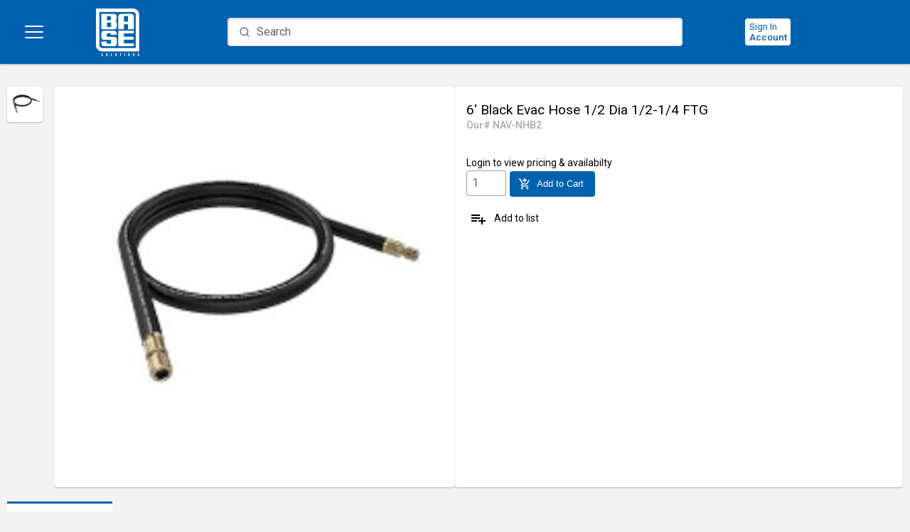

--- FILE ---
content_type: text/html; charset=utf-8
request_url: https://www.basesolutions.com/product/ed8ed44a-59b2-4770-b90c-1f04a4aeb8ef
body_size: 9613
content:
<!DOCTYPE html><html lang="en"><head>
  <meta charset="utf-8">
  <title>6' Black Evac Hose 1/2 Dia 1/2-1/4 FTG | Base Solutions</title>
  <base href="/">
  <meta name="viewport" content="width=device-width, initial-scale=1">
  <link rel="preconnect" href="https://fonts.gstatic.com">
  <style type="text/css">@font-face{font-family:'Roboto';font-style:normal;font-weight:300;font-stretch:100%;font-display:swap;src:url(https://fonts.gstatic.com/s/roboto/v50/KFO7CnqEu92Fr1ME7kSn66aGLdTylUAMa3GUBHMdazTgWw.woff2) format('woff2');unicode-range:U+0460-052F, U+1C80-1C8A, U+20B4, U+2DE0-2DFF, U+A640-A69F, U+FE2E-FE2F;}@font-face{font-family:'Roboto';font-style:normal;font-weight:300;font-stretch:100%;font-display:swap;src:url(https://fonts.gstatic.com/s/roboto/v50/KFO7CnqEu92Fr1ME7kSn66aGLdTylUAMa3iUBHMdazTgWw.woff2) format('woff2');unicode-range:U+0301, U+0400-045F, U+0490-0491, U+04B0-04B1, U+2116;}@font-face{font-family:'Roboto';font-style:normal;font-weight:300;font-stretch:100%;font-display:swap;src:url(https://fonts.gstatic.com/s/roboto/v50/KFO7CnqEu92Fr1ME7kSn66aGLdTylUAMa3CUBHMdazTgWw.woff2) format('woff2');unicode-range:U+1F00-1FFF;}@font-face{font-family:'Roboto';font-style:normal;font-weight:300;font-stretch:100%;font-display:swap;src:url(https://fonts.gstatic.com/s/roboto/v50/KFO7CnqEu92Fr1ME7kSn66aGLdTylUAMa3-UBHMdazTgWw.woff2) format('woff2');unicode-range:U+0370-0377, U+037A-037F, U+0384-038A, U+038C, U+038E-03A1, U+03A3-03FF;}@font-face{font-family:'Roboto';font-style:normal;font-weight:300;font-stretch:100%;font-display:swap;src:url(https://fonts.gstatic.com/s/roboto/v50/KFO7CnqEu92Fr1ME7kSn66aGLdTylUAMawCUBHMdazTgWw.woff2) format('woff2');unicode-range:U+0302-0303, U+0305, U+0307-0308, U+0310, U+0312, U+0315, U+031A, U+0326-0327, U+032C, U+032F-0330, U+0332-0333, U+0338, U+033A, U+0346, U+034D, U+0391-03A1, U+03A3-03A9, U+03B1-03C9, U+03D1, U+03D5-03D6, U+03F0-03F1, U+03F4-03F5, U+2016-2017, U+2034-2038, U+203C, U+2040, U+2043, U+2047, U+2050, U+2057, U+205F, U+2070-2071, U+2074-208E, U+2090-209C, U+20D0-20DC, U+20E1, U+20E5-20EF, U+2100-2112, U+2114-2115, U+2117-2121, U+2123-214F, U+2190, U+2192, U+2194-21AE, U+21B0-21E5, U+21F1-21F2, U+21F4-2211, U+2213-2214, U+2216-22FF, U+2308-230B, U+2310, U+2319, U+231C-2321, U+2336-237A, U+237C, U+2395, U+239B-23B7, U+23D0, U+23DC-23E1, U+2474-2475, U+25AF, U+25B3, U+25B7, U+25BD, U+25C1, U+25CA, U+25CC, U+25FB, U+266D-266F, U+27C0-27FF, U+2900-2AFF, U+2B0E-2B11, U+2B30-2B4C, U+2BFE, U+3030, U+FF5B, U+FF5D, U+1D400-1D7FF, U+1EE00-1EEFF;}@font-face{font-family:'Roboto';font-style:normal;font-weight:300;font-stretch:100%;font-display:swap;src:url(https://fonts.gstatic.com/s/roboto/v50/KFO7CnqEu92Fr1ME7kSn66aGLdTylUAMaxKUBHMdazTgWw.woff2) format('woff2');unicode-range:U+0001-000C, U+000E-001F, U+007F-009F, U+20DD-20E0, U+20E2-20E4, U+2150-218F, U+2190, U+2192, U+2194-2199, U+21AF, U+21E6-21F0, U+21F3, U+2218-2219, U+2299, U+22C4-22C6, U+2300-243F, U+2440-244A, U+2460-24FF, U+25A0-27BF, U+2800-28FF, U+2921-2922, U+2981, U+29BF, U+29EB, U+2B00-2BFF, U+4DC0-4DFF, U+FFF9-FFFB, U+10140-1018E, U+10190-1019C, U+101A0, U+101D0-101FD, U+102E0-102FB, U+10E60-10E7E, U+1D2C0-1D2D3, U+1D2E0-1D37F, U+1F000-1F0FF, U+1F100-1F1AD, U+1F1E6-1F1FF, U+1F30D-1F30F, U+1F315, U+1F31C, U+1F31E, U+1F320-1F32C, U+1F336, U+1F378, U+1F37D, U+1F382, U+1F393-1F39F, U+1F3A7-1F3A8, U+1F3AC-1F3AF, U+1F3C2, U+1F3C4-1F3C6, U+1F3CA-1F3CE, U+1F3D4-1F3E0, U+1F3ED, U+1F3F1-1F3F3, U+1F3F5-1F3F7, U+1F408, U+1F415, U+1F41F, U+1F426, U+1F43F, U+1F441-1F442, U+1F444, U+1F446-1F449, U+1F44C-1F44E, U+1F453, U+1F46A, U+1F47D, U+1F4A3, U+1F4B0, U+1F4B3, U+1F4B9, U+1F4BB, U+1F4BF, U+1F4C8-1F4CB, U+1F4D6, U+1F4DA, U+1F4DF, U+1F4E3-1F4E6, U+1F4EA-1F4ED, U+1F4F7, U+1F4F9-1F4FB, U+1F4FD-1F4FE, U+1F503, U+1F507-1F50B, U+1F50D, U+1F512-1F513, U+1F53E-1F54A, U+1F54F-1F5FA, U+1F610, U+1F650-1F67F, U+1F687, U+1F68D, U+1F691, U+1F694, U+1F698, U+1F6AD, U+1F6B2, U+1F6B9-1F6BA, U+1F6BC, U+1F6C6-1F6CF, U+1F6D3-1F6D7, U+1F6E0-1F6EA, U+1F6F0-1F6F3, U+1F6F7-1F6FC, U+1F700-1F7FF, U+1F800-1F80B, U+1F810-1F847, U+1F850-1F859, U+1F860-1F887, U+1F890-1F8AD, U+1F8B0-1F8BB, U+1F8C0-1F8C1, U+1F900-1F90B, U+1F93B, U+1F946, U+1F984, U+1F996, U+1F9E9, U+1FA00-1FA6F, U+1FA70-1FA7C, U+1FA80-1FA89, U+1FA8F-1FAC6, U+1FACE-1FADC, U+1FADF-1FAE9, U+1FAF0-1FAF8, U+1FB00-1FBFF;}@font-face{font-family:'Roboto';font-style:normal;font-weight:300;font-stretch:100%;font-display:swap;src:url(https://fonts.gstatic.com/s/roboto/v50/KFO7CnqEu92Fr1ME7kSn66aGLdTylUAMa3OUBHMdazTgWw.woff2) format('woff2');unicode-range:U+0102-0103, U+0110-0111, U+0128-0129, U+0168-0169, U+01A0-01A1, U+01AF-01B0, U+0300-0301, U+0303-0304, U+0308-0309, U+0323, U+0329, U+1EA0-1EF9, U+20AB;}@font-face{font-family:'Roboto';font-style:normal;font-weight:300;font-stretch:100%;font-display:swap;src:url(https://fonts.gstatic.com/s/roboto/v50/KFO7CnqEu92Fr1ME7kSn66aGLdTylUAMa3KUBHMdazTgWw.woff2) format('woff2');unicode-range:U+0100-02BA, U+02BD-02C5, U+02C7-02CC, U+02CE-02D7, U+02DD-02FF, U+0304, U+0308, U+0329, U+1D00-1DBF, U+1E00-1E9F, U+1EF2-1EFF, U+2020, U+20A0-20AB, U+20AD-20C0, U+2113, U+2C60-2C7F, U+A720-A7FF;}@font-face{font-family:'Roboto';font-style:normal;font-weight:300;font-stretch:100%;font-display:swap;src:url(https://fonts.gstatic.com/s/roboto/v50/KFO7CnqEu92Fr1ME7kSn66aGLdTylUAMa3yUBHMdazQ.woff2) format('woff2');unicode-range:U+0000-00FF, U+0131, U+0152-0153, U+02BB-02BC, U+02C6, U+02DA, U+02DC, U+0304, U+0308, U+0329, U+2000-206F, U+20AC, U+2122, U+2191, U+2193, U+2212, U+2215, U+FEFF, U+FFFD;}@font-face{font-family:'Roboto';font-style:normal;font-weight:400;font-stretch:100%;font-display:swap;src:url(https://fonts.gstatic.com/s/roboto/v50/KFO7CnqEu92Fr1ME7kSn66aGLdTylUAMa3GUBHMdazTgWw.woff2) format('woff2');unicode-range:U+0460-052F, U+1C80-1C8A, U+20B4, U+2DE0-2DFF, U+A640-A69F, U+FE2E-FE2F;}@font-face{font-family:'Roboto';font-style:normal;font-weight:400;font-stretch:100%;font-display:swap;src:url(https://fonts.gstatic.com/s/roboto/v50/KFO7CnqEu92Fr1ME7kSn66aGLdTylUAMa3iUBHMdazTgWw.woff2) format('woff2');unicode-range:U+0301, U+0400-045F, U+0490-0491, U+04B0-04B1, U+2116;}@font-face{font-family:'Roboto';font-style:normal;font-weight:400;font-stretch:100%;font-display:swap;src:url(https://fonts.gstatic.com/s/roboto/v50/KFO7CnqEu92Fr1ME7kSn66aGLdTylUAMa3CUBHMdazTgWw.woff2) format('woff2');unicode-range:U+1F00-1FFF;}@font-face{font-family:'Roboto';font-style:normal;font-weight:400;font-stretch:100%;font-display:swap;src:url(https://fonts.gstatic.com/s/roboto/v50/KFO7CnqEu92Fr1ME7kSn66aGLdTylUAMa3-UBHMdazTgWw.woff2) format('woff2');unicode-range:U+0370-0377, U+037A-037F, U+0384-038A, U+038C, U+038E-03A1, U+03A3-03FF;}@font-face{font-family:'Roboto';font-style:normal;font-weight:400;font-stretch:100%;font-display:swap;src:url(https://fonts.gstatic.com/s/roboto/v50/KFO7CnqEu92Fr1ME7kSn66aGLdTylUAMawCUBHMdazTgWw.woff2) format('woff2');unicode-range:U+0302-0303, U+0305, U+0307-0308, U+0310, U+0312, U+0315, U+031A, U+0326-0327, U+032C, U+032F-0330, U+0332-0333, U+0338, U+033A, U+0346, U+034D, U+0391-03A1, U+03A3-03A9, U+03B1-03C9, U+03D1, U+03D5-03D6, U+03F0-03F1, U+03F4-03F5, U+2016-2017, U+2034-2038, U+203C, U+2040, U+2043, U+2047, U+2050, U+2057, U+205F, U+2070-2071, U+2074-208E, U+2090-209C, U+20D0-20DC, U+20E1, U+20E5-20EF, U+2100-2112, U+2114-2115, U+2117-2121, U+2123-214F, U+2190, U+2192, U+2194-21AE, U+21B0-21E5, U+21F1-21F2, U+21F4-2211, U+2213-2214, U+2216-22FF, U+2308-230B, U+2310, U+2319, U+231C-2321, U+2336-237A, U+237C, U+2395, U+239B-23B7, U+23D0, U+23DC-23E1, U+2474-2475, U+25AF, U+25B3, U+25B7, U+25BD, U+25C1, U+25CA, U+25CC, U+25FB, U+266D-266F, U+27C0-27FF, U+2900-2AFF, U+2B0E-2B11, U+2B30-2B4C, U+2BFE, U+3030, U+FF5B, U+FF5D, U+1D400-1D7FF, U+1EE00-1EEFF;}@font-face{font-family:'Roboto';font-style:normal;font-weight:400;font-stretch:100%;font-display:swap;src:url(https://fonts.gstatic.com/s/roboto/v50/KFO7CnqEu92Fr1ME7kSn66aGLdTylUAMaxKUBHMdazTgWw.woff2) format('woff2');unicode-range:U+0001-000C, U+000E-001F, U+007F-009F, U+20DD-20E0, U+20E2-20E4, U+2150-218F, U+2190, U+2192, U+2194-2199, U+21AF, U+21E6-21F0, U+21F3, U+2218-2219, U+2299, U+22C4-22C6, U+2300-243F, U+2440-244A, U+2460-24FF, U+25A0-27BF, U+2800-28FF, U+2921-2922, U+2981, U+29BF, U+29EB, U+2B00-2BFF, U+4DC0-4DFF, U+FFF9-FFFB, U+10140-1018E, U+10190-1019C, U+101A0, U+101D0-101FD, U+102E0-102FB, U+10E60-10E7E, U+1D2C0-1D2D3, U+1D2E0-1D37F, U+1F000-1F0FF, U+1F100-1F1AD, U+1F1E6-1F1FF, U+1F30D-1F30F, U+1F315, U+1F31C, U+1F31E, U+1F320-1F32C, U+1F336, U+1F378, U+1F37D, U+1F382, U+1F393-1F39F, U+1F3A7-1F3A8, U+1F3AC-1F3AF, U+1F3C2, U+1F3C4-1F3C6, U+1F3CA-1F3CE, U+1F3D4-1F3E0, U+1F3ED, U+1F3F1-1F3F3, U+1F3F5-1F3F7, U+1F408, U+1F415, U+1F41F, U+1F426, U+1F43F, U+1F441-1F442, U+1F444, U+1F446-1F449, U+1F44C-1F44E, U+1F453, U+1F46A, U+1F47D, U+1F4A3, U+1F4B0, U+1F4B3, U+1F4B9, U+1F4BB, U+1F4BF, U+1F4C8-1F4CB, U+1F4D6, U+1F4DA, U+1F4DF, U+1F4E3-1F4E6, U+1F4EA-1F4ED, U+1F4F7, U+1F4F9-1F4FB, U+1F4FD-1F4FE, U+1F503, U+1F507-1F50B, U+1F50D, U+1F512-1F513, U+1F53E-1F54A, U+1F54F-1F5FA, U+1F610, U+1F650-1F67F, U+1F687, U+1F68D, U+1F691, U+1F694, U+1F698, U+1F6AD, U+1F6B2, U+1F6B9-1F6BA, U+1F6BC, U+1F6C6-1F6CF, U+1F6D3-1F6D7, U+1F6E0-1F6EA, U+1F6F0-1F6F3, U+1F6F7-1F6FC, U+1F700-1F7FF, U+1F800-1F80B, U+1F810-1F847, U+1F850-1F859, U+1F860-1F887, U+1F890-1F8AD, U+1F8B0-1F8BB, U+1F8C0-1F8C1, U+1F900-1F90B, U+1F93B, U+1F946, U+1F984, U+1F996, U+1F9E9, U+1FA00-1FA6F, U+1FA70-1FA7C, U+1FA80-1FA89, U+1FA8F-1FAC6, U+1FACE-1FADC, U+1FADF-1FAE9, U+1FAF0-1FAF8, U+1FB00-1FBFF;}@font-face{font-family:'Roboto';font-style:normal;font-weight:400;font-stretch:100%;font-display:swap;src:url(https://fonts.gstatic.com/s/roboto/v50/KFO7CnqEu92Fr1ME7kSn66aGLdTylUAMa3OUBHMdazTgWw.woff2) format('woff2');unicode-range:U+0102-0103, U+0110-0111, U+0128-0129, U+0168-0169, U+01A0-01A1, U+01AF-01B0, U+0300-0301, U+0303-0304, U+0308-0309, U+0323, U+0329, U+1EA0-1EF9, U+20AB;}@font-face{font-family:'Roboto';font-style:normal;font-weight:400;font-stretch:100%;font-display:swap;src:url(https://fonts.gstatic.com/s/roboto/v50/KFO7CnqEu92Fr1ME7kSn66aGLdTylUAMa3KUBHMdazTgWw.woff2) format('woff2');unicode-range:U+0100-02BA, U+02BD-02C5, U+02C7-02CC, U+02CE-02D7, U+02DD-02FF, U+0304, U+0308, U+0329, U+1D00-1DBF, U+1E00-1E9F, U+1EF2-1EFF, U+2020, U+20A0-20AB, U+20AD-20C0, U+2113, U+2C60-2C7F, U+A720-A7FF;}@font-face{font-family:'Roboto';font-style:normal;font-weight:400;font-stretch:100%;font-display:swap;src:url(https://fonts.gstatic.com/s/roboto/v50/KFO7CnqEu92Fr1ME7kSn66aGLdTylUAMa3yUBHMdazQ.woff2) format('woff2');unicode-range:U+0000-00FF, U+0131, U+0152-0153, U+02BB-02BC, U+02C6, U+02DA, U+02DC, U+0304, U+0308, U+0329, U+2000-206F, U+20AC, U+2122, U+2191, U+2193, U+2212, U+2215, U+FEFF, U+FFFD;}@font-face{font-family:'Roboto';font-style:normal;font-weight:500;font-stretch:100%;font-display:swap;src:url(https://fonts.gstatic.com/s/roboto/v50/KFO7CnqEu92Fr1ME7kSn66aGLdTylUAMa3GUBHMdazTgWw.woff2) format('woff2');unicode-range:U+0460-052F, U+1C80-1C8A, U+20B4, U+2DE0-2DFF, U+A640-A69F, U+FE2E-FE2F;}@font-face{font-family:'Roboto';font-style:normal;font-weight:500;font-stretch:100%;font-display:swap;src:url(https://fonts.gstatic.com/s/roboto/v50/KFO7CnqEu92Fr1ME7kSn66aGLdTylUAMa3iUBHMdazTgWw.woff2) format('woff2');unicode-range:U+0301, U+0400-045F, U+0490-0491, U+04B0-04B1, U+2116;}@font-face{font-family:'Roboto';font-style:normal;font-weight:500;font-stretch:100%;font-display:swap;src:url(https://fonts.gstatic.com/s/roboto/v50/KFO7CnqEu92Fr1ME7kSn66aGLdTylUAMa3CUBHMdazTgWw.woff2) format('woff2');unicode-range:U+1F00-1FFF;}@font-face{font-family:'Roboto';font-style:normal;font-weight:500;font-stretch:100%;font-display:swap;src:url(https://fonts.gstatic.com/s/roboto/v50/KFO7CnqEu92Fr1ME7kSn66aGLdTylUAMa3-UBHMdazTgWw.woff2) format('woff2');unicode-range:U+0370-0377, U+037A-037F, U+0384-038A, U+038C, U+038E-03A1, U+03A3-03FF;}@font-face{font-family:'Roboto';font-style:normal;font-weight:500;font-stretch:100%;font-display:swap;src:url(https://fonts.gstatic.com/s/roboto/v50/KFO7CnqEu92Fr1ME7kSn66aGLdTylUAMawCUBHMdazTgWw.woff2) format('woff2');unicode-range:U+0302-0303, U+0305, U+0307-0308, U+0310, U+0312, U+0315, U+031A, U+0326-0327, U+032C, U+032F-0330, U+0332-0333, U+0338, U+033A, U+0346, U+034D, U+0391-03A1, U+03A3-03A9, U+03B1-03C9, U+03D1, U+03D5-03D6, U+03F0-03F1, U+03F4-03F5, U+2016-2017, U+2034-2038, U+203C, U+2040, U+2043, U+2047, U+2050, U+2057, U+205F, U+2070-2071, U+2074-208E, U+2090-209C, U+20D0-20DC, U+20E1, U+20E5-20EF, U+2100-2112, U+2114-2115, U+2117-2121, U+2123-214F, U+2190, U+2192, U+2194-21AE, U+21B0-21E5, U+21F1-21F2, U+21F4-2211, U+2213-2214, U+2216-22FF, U+2308-230B, U+2310, U+2319, U+231C-2321, U+2336-237A, U+237C, U+2395, U+239B-23B7, U+23D0, U+23DC-23E1, U+2474-2475, U+25AF, U+25B3, U+25B7, U+25BD, U+25C1, U+25CA, U+25CC, U+25FB, U+266D-266F, U+27C0-27FF, U+2900-2AFF, U+2B0E-2B11, U+2B30-2B4C, U+2BFE, U+3030, U+FF5B, U+FF5D, U+1D400-1D7FF, U+1EE00-1EEFF;}@font-face{font-family:'Roboto';font-style:normal;font-weight:500;font-stretch:100%;font-display:swap;src:url(https://fonts.gstatic.com/s/roboto/v50/KFO7CnqEu92Fr1ME7kSn66aGLdTylUAMaxKUBHMdazTgWw.woff2) format('woff2');unicode-range:U+0001-000C, U+000E-001F, U+007F-009F, U+20DD-20E0, U+20E2-20E4, U+2150-218F, U+2190, U+2192, U+2194-2199, U+21AF, U+21E6-21F0, U+21F3, U+2218-2219, U+2299, U+22C4-22C6, U+2300-243F, U+2440-244A, U+2460-24FF, U+25A0-27BF, U+2800-28FF, U+2921-2922, U+2981, U+29BF, U+29EB, U+2B00-2BFF, U+4DC0-4DFF, U+FFF9-FFFB, U+10140-1018E, U+10190-1019C, U+101A0, U+101D0-101FD, U+102E0-102FB, U+10E60-10E7E, U+1D2C0-1D2D3, U+1D2E0-1D37F, U+1F000-1F0FF, U+1F100-1F1AD, U+1F1E6-1F1FF, U+1F30D-1F30F, U+1F315, U+1F31C, U+1F31E, U+1F320-1F32C, U+1F336, U+1F378, U+1F37D, U+1F382, U+1F393-1F39F, U+1F3A7-1F3A8, U+1F3AC-1F3AF, U+1F3C2, U+1F3C4-1F3C6, U+1F3CA-1F3CE, U+1F3D4-1F3E0, U+1F3ED, U+1F3F1-1F3F3, U+1F3F5-1F3F7, U+1F408, U+1F415, U+1F41F, U+1F426, U+1F43F, U+1F441-1F442, U+1F444, U+1F446-1F449, U+1F44C-1F44E, U+1F453, U+1F46A, U+1F47D, U+1F4A3, U+1F4B0, U+1F4B3, U+1F4B9, U+1F4BB, U+1F4BF, U+1F4C8-1F4CB, U+1F4D6, U+1F4DA, U+1F4DF, U+1F4E3-1F4E6, U+1F4EA-1F4ED, U+1F4F7, U+1F4F9-1F4FB, U+1F4FD-1F4FE, U+1F503, U+1F507-1F50B, U+1F50D, U+1F512-1F513, U+1F53E-1F54A, U+1F54F-1F5FA, U+1F610, U+1F650-1F67F, U+1F687, U+1F68D, U+1F691, U+1F694, U+1F698, U+1F6AD, U+1F6B2, U+1F6B9-1F6BA, U+1F6BC, U+1F6C6-1F6CF, U+1F6D3-1F6D7, U+1F6E0-1F6EA, U+1F6F0-1F6F3, U+1F6F7-1F6FC, U+1F700-1F7FF, U+1F800-1F80B, U+1F810-1F847, U+1F850-1F859, U+1F860-1F887, U+1F890-1F8AD, U+1F8B0-1F8BB, U+1F8C0-1F8C1, U+1F900-1F90B, U+1F93B, U+1F946, U+1F984, U+1F996, U+1F9E9, U+1FA00-1FA6F, U+1FA70-1FA7C, U+1FA80-1FA89, U+1FA8F-1FAC6, U+1FACE-1FADC, U+1FADF-1FAE9, U+1FAF0-1FAF8, U+1FB00-1FBFF;}@font-face{font-family:'Roboto';font-style:normal;font-weight:500;font-stretch:100%;font-display:swap;src:url(https://fonts.gstatic.com/s/roboto/v50/KFO7CnqEu92Fr1ME7kSn66aGLdTylUAMa3OUBHMdazTgWw.woff2) format('woff2');unicode-range:U+0102-0103, U+0110-0111, U+0128-0129, U+0168-0169, U+01A0-01A1, U+01AF-01B0, U+0300-0301, U+0303-0304, U+0308-0309, U+0323, U+0329, U+1EA0-1EF9, U+20AB;}@font-face{font-family:'Roboto';font-style:normal;font-weight:500;font-stretch:100%;font-display:swap;src:url(https://fonts.gstatic.com/s/roboto/v50/KFO7CnqEu92Fr1ME7kSn66aGLdTylUAMa3KUBHMdazTgWw.woff2) format('woff2');unicode-range:U+0100-02BA, U+02BD-02C5, U+02C7-02CC, U+02CE-02D7, U+02DD-02FF, U+0304, U+0308, U+0329, U+1D00-1DBF, U+1E00-1E9F, U+1EF2-1EFF, U+2020, U+20A0-20AB, U+20AD-20C0, U+2113, U+2C60-2C7F, U+A720-A7FF;}@font-face{font-family:'Roboto';font-style:normal;font-weight:500;font-stretch:100%;font-display:swap;src:url(https://fonts.gstatic.com/s/roboto/v50/KFO7CnqEu92Fr1ME7kSn66aGLdTylUAMa3yUBHMdazQ.woff2) format('woff2');unicode-range:U+0000-00FF, U+0131, U+0152-0153, U+02BB-02BC, U+02C6, U+02DA, U+02DC, U+0304, U+0308, U+0329, U+2000-206F, U+20AC, U+2122, U+2191, U+2193, U+2212, U+2215, U+FEFF, U+FFFD;}</style>
  <!--<link href="https://fonts.googleapis.com/icon?family=Material+Icons" rel="stylesheet">-->
  <link rel="preload" href="https://fonts.gstatic.com/s/materialicons/v139/flUhRq6tzZclQEJ-Vdg-IuiaDsNcIhQ8tQ.woff2" as="font" type="font/woff2" crossorigin="">
  <style type="text/css">@font-face{font-family:'Material Icons';font-style:normal;font-weight:400;src:url(https://fonts.gstatic.com/s/materialicons/v145/flUhRq6tzZclQEJ-Vdg-IuiaDsNcIhQ8tQ.woff2) format('woff2');}.material-icons{font-family:'Material Icons';font-weight:normal;font-style:normal;font-size:24px;line-height:1;letter-spacing:normal;text-transform:none;display:inline-block;white-space:nowrap;word-wrap:normal;direction:ltr;-webkit-font-feature-settings:'liga';-webkit-font-smoothing:antialiased;}</style>
  <style type="text/css">@font-face{font-family:'Material Symbols Outlined';font-style:normal;font-weight:400;src:url(https://fonts.gstatic.com/l/font?kit=kJF1BvYX7BgnkSrUwT8OhrdQw4oELdPIeeII9v6oDMzByHX9rA6RzaxHMPdY43zj-jCxv3fzvRNU22ZXGJpEpjC_1v-p_4MrImHCIJIZrDCvHOelbd5zrDAt&skey=b8dc2088854b122f&v=v311) format('woff');}.material-symbols-outlined{font-family:'Material Symbols Outlined';font-weight:normal;font-style:normal;font-size:24px;line-height:1;letter-spacing:normal;text-transform:none;display:inline-block;white-space:nowrap;word-wrap:normal;direction:ltr;-webkit-font-feature-settings:'liga';-webkit-font-smoothing:antialiased;}</style>

<style>@import"https://fonts.googleapis.com/css2?family=Poppins:ital,wght@0,100;0,200;0,300;0,400;0,500;0,600;0,700;0,800;0,900;1,100;1,200;1,300;1,400;1,500;1,700;1,800;1,900&family=Roboto:ital,wght@0,300;0,400;0,500;0,700;0,900;1,100;1,300;1,400;1,500;1,700;1,900&display=swap";:root{--swiper-theme-color:#007aff}:root{--swiper-navigation-size:44px}@charset "UTF-8";html,body{height:100%;font-family:Roboto,Helvetica Neue,sans-serif}body{margin:0;font-family:Roboto,Helvetica Neue,sans-serif!important}:root{--link-color:#0000ff;--nav-color:#444444;--nav-link-color:#ffffff;--primary-contrast:#000000;--warn-contrast:#000000;--accent-contrast:#000000;--app-scanner-dialog-height:calc(100vh - 16px)}:root{--primary-50:#ffffff;--primary-100:#ffffff;--primary-200:#fffcfa;--primary-300:#fddfc4;--primary-400:#faba7f;--primary-500:#f9aa61;--primary-600:#f9aa61;--primary-700:#f89a44;--primary-800:#f78a27;--primary-900:#bb5d07;--primary-A100:#ffffff;--primary-A200:#ffead6;--primary-A400:#ffb470;--primary-A700:#fda758}:root{--accent-50:#ffffff;--accent-100:#ffffff;--accent-200:#fffcfa;--accent-300:#fddfc4;--accent-400:#faba7f;--accent-500:#f9aa61;--accent-600:#f9aa61;--accent-700:#f89a44;--accent-800:#f78a27;--accent-900:#bb5d07;--accent-A100:#ffffff;--accent-A200:#ffead6;--accent-A400:#ffb470;--accent-A700:#fda758}:root{--dynamic-colour:#f9aa61;--warn-50:#ffffff;--warn-100:#ffffff;--warn-200:#fffcfa;--warn-300:#fddfc4;--warn-400:#faba7f;--warn-500:#f9aa61;--warn-600:#f9aa61;--warn-700:#f89a44;--warn-800:#f78a27;--warn-900:#bb5d07;--warn-A100:#ffffff;--warn-A200:#ffead6;--warn-A400:#ffb470;--warn-A700:#fda758}body{background:#f3f3f3}@media print{*{color:#000!important;background:none!important}}</style><style>@import"https://fonts.googleapis.com/css2?family=Poppins:ital,wght@0,100;0,200;0,300;0,400;0,500;0,600;0,700;0,800;0,900;1,100;1,200;1,300;1,400;1,500;1,700;1,800;1,900&family=Roboto:ital,wght@0,300;0,400;0,500;0,700;0,900;1,100;1,300;1,400;1,500;1,700;1,900&display=swap";:root{--swiper-theme-color:#007aff}:root{--swiper-navigation-size:44px}@charset "UTF-8";html,body{height:100%;font-family:Roboto,Helvetica Neue,sans-serif}body{margin:0;font-family:Roboto,Helvetica Neue,sans-serif!important}.mat-ripple{overflow:hidden;position:relative}.mat-ripple:not(:empty){transform:translateZ(0)}.cdk-visually-hidden{border:0;clip:rect(0 0 0 0);height:1px;margin:-1px;overflow:hidden;padding:0;position:absolute;width:1px;white-space:nowrap;outline:0;-webkit-appearance:none;-moz-appearance:none;left:0}.mat-mdc-focus-indicator{position:relative}.mat-mdc-focus-indicator:before{inset:0;position:absolute;box-sizing:border-box;pointer-events:none;display:var(--mat-mdc-focus-indicator-display, none);border:var(--mat-mdc-focus-indicator-border-width, 3px) var(--mat-mdc-focus-indicator-border-style, solid) var(--mat-mdc-focus-indicator-border-color, transparent);border-radius:var(--mat-mdc-focus-indicator-border-radius, 4px)}.mat-mdc-focus-indicator:focus:before{content:""}:root{--link-color:#0000ff;--nav-color:#444444;--nav-link-color:#ffffff;--primary-contrast:#000000;--warn-contrast:#000000;--accent-contrast:#000000;--app-scanner-dialog-height:calc(100vh - 16px)}:root{--primary-50:#ffffff;--primary-100:#ffffff;--primary-200:#fffcfa;--primary-300:#fddfc4;--primary-400:#faba7f;--primary-500:#f9aa61;--primary-600:#f9aa61;--primary-700:#f89a44;--primary-800:#f78a27;--primary-900:#bb5d07;--primary-A100:#ffffff;--primary-A200:#ffead6;--primary-A400:#ffb470;--primary-A700:#fda758}:root{--accent-50:#ffffff;--accent-100:#ffffff;--accent-200:#fffcfa;--accent-300:#fddfc4;--accent-400:#faba7f;--accent-500:#f9aa61;--accent-600:#f9aa61;--accent-700:#f89a44;--accent-800:#f78a27;--accent-900:#bb5d07;--accent-A100:#ffffff;--accent-A200:#ffead6;--accent-A400:#ffb470;--accent-A700:#fda758}:root{--dynamic-colour:#f9aa61;--warn-50:#ffffff;--warn-100:#ffffff;--warn-200:#fffcfa;--warn-300:#fddfc4;--warn-400:#faba7f;--warn-500:#f9aa61;--warn-600:#f9aa61;--warn-700:#f89a44;--warn-800:#f78a27;--warn-900:#bb5d07;--warn-A100:#ffffff;--warn-A200:#ffead6;--warn-A400:#ffb470;--warn-A700:#fda758}.mdc-text-field:not(.mdc-text-field--disabled) .mdc-text-field__input{color:#000000de}@media all{.mdc-text-field:not(.mdc-text-field--disabled) .mdc-text-field__input::placeholder{color:#0009}}@media all{.mdc-text-field:not(.mdc-text-field--disabled) .mdc-text-field__input:-ms-input-placeholder{color:#0009}}.mdc-text-field .mdc-text-field__input{caret-color:var(--mdc-theme-primary, var(--primary-500))}.mdc-text-field--outlined:not(.mdc-text-field--disabled) .mdc-notched-outline__leading,.mdc-text-field--outlined:not(.mdc-text-field--disabled) .mdc-notched-outline__notch,.mdc-text-field--outlined:not(.mdc-text-field--disabled) .mdc-notched-outline__trailing{border-color:#00000061}.mdc-text-field--outlined:not(.mdc-text-field--disabled):not(.mdc-text-field--focused):hover .mdc-notched-outline .mdc-notched-outline__leading,.mdc-text-field--outlined:not(.mdc-text-field--disabled):not(.mdc-text-field--focused):hover .mdc-notched-outline .mdc-notched-outline__notch,.mdc-text-field--outlined:not(.mdc-text-field--disabled):not(.mdc-text-field--focused):hover .mdc-notched-outline .mdc-notched-outline__trailing{border-color:#000000de}.mat-mdc-form-field.mat-mdc-form-field.mat-mdc-form-field.mat-mdc-form-field.mat-mdc-form-field .mdc-notched-outline__notch{border-left:1px solid transparent}.mat-mdc-unelevated-button.mat-unthemed{--mdc-filled-button-container-color:#fff;--mdc-filled-button-label-text-color:#000}.mat-mdc-unelevated-button.mat-primary{--mdc-filled-button-container-color:var(--primary-500);--mdc-filled-button-label-text-color:#000}.mat-mdc-outlined-button{--mdc-outlined-button-outline-color:rgba(0, 0, 0, .12)}.mat-mdc-outlined-button.mat-primary{--mdc-outlined-button-label-text-color:var(--primary-500)}.mat-mdc-outlined-button{--mat-mdc-button-persistent-ripple-color:#000;--mat-mdc-button-ripple-color:rgba(0, 0, 0, .1)}.mat-mdc-outlined-button:hover .mat-mdc-button-persistent-ripple:before{opacity:.04}.mat-mdc-outlined-button:active .mat-mdc-button-persistent-ripple:before{opacity:.12}.mat-mdc-outlined-button.mat-primary{--mat-mdc-button-persistent-ripple-color:var(--primary-500);--mat-mdc-button-ripple-color:rgba(var(--primary-500), .1)}.mat-mdc-unelevated-button{--mat-mdc-button-persistent-ripple-color:#000;--mat-mdc-button-ripple-color:rgba(0, 0, 0, .1)}.mat-mdc-unelevated-button:hover .mat-mdc-button-persistent-ripple:before{opacity:.04}.mat-mdc-unelevated-button:active .mat-mdc-button-persistent-ripple:before{opacity:.12}.mat-mdc-unelevated-button.mat-primary{--mat-mdc-button-persistent-ripple-color:#000;--mat-mdc-button-ripple-color:rgba(0, 0, 0, .1)}:root .mdc-text-field:not(.mdc-text-field--disabled) .mdc-text-field__input{color:#000000de}@media all{:root .mdc-text-field:not(.mdc-text-field--disabled) .mdc-text-field__input::placeholder{color:#0009}}@media all{:root .mdc-text-field:not(.mdc-text-field--disabled) .mdc-text-field__input:-ms-input-placeholder{color:#0009}}:root .mdc-text-field .mdc-text-field__input{caret-color:var(--mdc-theme-primary, var(--primary-500))}:root .mdc-text-field--outlined:not(.mdc-text-field--disabled) .mdc-notched-outline__leading,:root .mdc-text-field--outlined:not(.mdc-text-field--disabled) .mdc-notched-outline__notch,:root .mdc-text-field--outlined:not(.mdc-text-field--disabled) .mdc-notched-outline__trailing{border-color:#00000061}:root .mdc-text-field--outlined:not(.mdc-text-field--disabled):not(.mdc-text-field--focused):hover .mdc-notched-outline .mdc-notched-outline__leading,:root .mdc-text-field--outlined:not(.mdc-text-field--disabled):not(.mdc-text-field--focused):hover .mdc-notched-outline .mdc-notched-outline__notch,:root .mdc-text-field--outlined:not(.mdc-text-field--disabled):not(.mdc-text-field--focused):hover .mdc-notched-outline .mdc-notched-outline__trailing{border-color:#000000de}:root .mat-mdc-form-field.mat-mdc-form-field.mat-mdc-form-field.mat-mdc-form-field.mat-mdc-form-field .mdc-notched-outline__notch{border-left:1px solid transparent}:root .mat-mdc-unelevated-button.mat-unthemed{--mdc-filled-button-container-color:#fff;--mdc-filled-button-label-text-color:#000}:root .mat-mdc-unelevated-button.mat-primary{--mdc-filled-button-container-color:var(--primary-500);--mdc-filled-button-label-text-color:#000}:root .mat-mdc-outlined-button{--mdc-outlined-button-outline-color:rgba(0, 0, 0, .12)}:root .mat-mdc-outlined-button.mat-primary{--mdc-outlined-button-label-text-color:var(--primary-500)}:root .mat-mdc-outlined-button{--mat-mdc-button-persistent-ripple-color:#000;--mat-mdc-button-ripple-color:rgba(0, 0, 0, .1)}:root .mat-mdc-outlined-button:hover .mat-mdc-button-persistent-ripple:before{opacity:.04}:root .mat-mdc-outlined-button:active .mat-mdc-button-persistent-ripple:before{opacity:.12}:root .mat-mdc-outlined-button.mat-primary{--mat-mdc-button-persistent-ripple-color:var(--primary-500);--mat-mdc-button-ripple-color:rgba(var(--primary-500), .1)}:root .mat-mdc-unelevated-button{--mat-mdc-button-persistent-ripple-color:#000;--mat-mdc-button-ripple-color:rgba(0, 0, 0, .1)}:root .mat-mdc-unelevated-button:hover .mat-mdc-button-persistent-ripple:before{opacity:.04}:root .mat-mdc-unelevated-button:active .mat-mdc-button-persistent-ripple:before{opacity:.12}:root .mat-mdc-unelevated-button.mat-primary{--mat-mdc-button-persistent-ripple-color:#000;--mat-mdc-button-ripple-color:rgba(0, 0, 0, .1)}body{background:#f3f3f3}a{color:var(--link-color)}.public-side-menu{background:var(--nav-color)}.public-side-menu p{padding:1px 4px;color:var(--nav-link-color)}.public-side-menu p a{border-radius:3px;color:var(--nav-link-color)}.public-side-menu .mat-mdc-outlined-button:not(:disabled){border-color:var(--nav-link-color);color:var(--nav-link-color)}.public-side-menu .mat-mdc-outlined-button:not(:disabled):hover{background-color:#0000001f}.mobile-menu-container{background:var(--nav-color);border-bottom:solid 1px var(--nav-color)}.mobile-menu-container .mobile-hamburger{background-color:transparent;border:1px solid rgba(255,255,255,.12)}.mobile-menu-container .mobile-hamburger span{background-color:var(--nav-link-color)}.ddepot .mat-mdc-unelevated-button:not(:disabled),.ddepot .mat-mdc-unelevated-button.mat-primary{color:var(--primary-contrast)}a,a:hover{text-decoration:none}h5{font-size:1.2em;font-weight:400}p{line-height:1.5em}.small-number-input{margin-right:5px}.small-number-input>div{padding:0 8px!important}.small-number-input .mat-mdc-text-field-wrapper.mdc-text-field--outlined .mat-mdc-form-field-infix{padding-top:8px;padding-bottom:8px;min-height:36px;width:40px}body .mdc-text-field,.ddepot .mdc-text-field{padding:8px}.ddepot .small-number-input .mdc-text-field{padding:0 8px}.grid-outer{display:flex;gap:16px}.grid-inner-50{flex:50%;padding:0}.grid-inner-50.card{box-shadow:0 1px 1px -1px #0003,0 1px 1px #00000024,0 1px 3px #0000001f;padding:16px;background:#ffffff;border-radius:4px;box-sizing:border-box}@media only screen and (max-width: 767px){.grid-outer,.grid-inner-50{display:block}}.wrapper{padding-left:10px;padding-right:40px;margin-left:auto;margin-right:auto;max-width:1440px;box-sizing:content-box}.public .wrapper{padding-left:10px;padding-right:10px}.focus-image{border-radius:5px;box-shadow:0 1px 1px -1px #0003,0 1px 1px #00000024,0 1px 3px #0000001f}.public-side-menu{background:var(--nav-color);position:fixed;left:0;top:71px;height:calc(100vh - 71px);z-index:100;padding-top:20px;width:250px;margin-left:-250px;transition:margin-left .2s cubic-bezier(.075,.82,.165,1)}.public-side-menu .loggout-holder{text-align:center;position:absolute;bottom:40px;width:100%}.public-side-menu p{margin-bottom:0;margin-top:0}.public-side-menu p a{display:block;padding:9px 22px;text-decoration:none}@media only screen and (max-width: 980px){.public-side-menu{display:none!important}}.loggout-holder{overflow-y:auto;overflow-x:hidden}.loggout-holder{max-height:calc(100vh - 620px)}.loggout-holder::-webkit-scrollbar-track{box-shadow:inset 0 0 6px #0000004d;border-radius:10px;background-color:transparent}.loggout-holder::-webkit-scrollbar{width:8px;background-color:transparent}.loggout-holder::-webkit-scrollbar-thumb{border-radius:10px;-webkit-box-shadow:inset 0 0 6px rgba(0,0,0,.3);background-color:var(--nav-link-color)}.mobile-menu-container{display:none;padding-bottom:11px}.mobile-menu-container .mobile-logo{margin-top:11px;max-height:44px}.mobile-menu-container .mobile-menu-cart{color:var(--nav-link-color);float:right;margin-top:20px}.mobile-menu-container .mobile-menu-cart *{color:var(--nav-link-color)}.mobile-menu-container .mobile-menu-login{float:right;margin-top:12px;color:var(--nav-active-link-color)!important;background-color:var(--nav-active-background-color)!important;height:38px;font-size:13.3333px;font-weight:400;position:relative}.mobile-menu-container .mobile-menu-login span{font-family:Roboto,Helvetica Neue,sans-serif;font-weight:500}.mobile-menu-container .mobile-menu-search,.mobile-menu-container .mobile-menu-search{margin-top:12px}.mobile-menu-container .mobile-menu-search>.mat-mdc-form-field,.mobile-menu-container .mobile-menu-search>.mat-mdc-form-field{display:inline-block;position:relative;background:#fff;border-radius:4px;width:100%;padding-left:2.5rem;box-sizing:border-box;border:1px solid #d6d6e7;border-bottom:1px solid rgb(214,214,231);box-shadow:#777aaf4d 0 1px 4px inset}.mobile-menu-container .mobile-menu-search>.mat-mdc-form-field:before,.mobile-menu-container .mobile-menu-search>.mat-mdc-form-field:before{background:transparent url(data:image/svg+xml;utf8,%3Csvg%20xmlns%3D%22http%3A%2F%2Fwww.w3.org%2F2000%2Fsvg%22%20width%3D%2216%22%20height%3D%2216%22%20viewBox%3D%220%200%2024%2024%22%20fill%3D%22none%22%20stroke%3D%22%235a5e9a%22%20stroke-width%3D%222%22%20stroke-linecap%3D%22round%22%20stroke-linejoin%3D%22round%22%3E%3Ccircle%20cx%3D%2211%22%20cy%3D%2211%22%20r%3D%228%22%3E%3C%2Fcircle%3E%3Cline%20x1%3D%2221%22%20y1%3D%2221%22%20x2%3D%2216.65%22%20y2%3D%2216.65%22%3E%3C%2Fline%3E%3C%2Fsvg%3E) repeat scroll 0% 0%;content:"";height:1rem;left:calc(1rem - 1px);margin-top:-.5rem;position:absolute;top:50%;width:1rem;z-index:10}.mobile-menu-container .mobile-menu-search>.mat-mdc-form-field .mat-mdc-form-field-subscript-wrapper,.mobile-menu-container .mobile-menu-search>.mat-mdc-form-field .mat-mdc-form-field-subscript-wrapper{display:none}.mobile-menu-container .mobile-menu-search>.mat-mdc-form-field .mat-mdc-form-field-input-control,.mobile-menu-container .mobile-menu-search>.mat-mdc-form-field .mat-mdc-form-field-input-control{font-size:14px}.mobile-menu-container .mobile-menu-search>.mat-mdc-form-field .mat-mdc-form-field-input-control ::placeholder,.mobile-menu-container .mobile-menu-search>.mat-mdc-form-field .mat-mdc-form-field-input-control ::placeholder{color:#23263b;opacity:1}.mobile-menu-container .mobile-menu-search>.mat-mdc-form-field .mat-mdc-form-field-input-control :-ms-input-placeholder,.mobile-menu-container .mobile-menu-search>.mat-mdc-form-field .mat-mdc-form-field-input-control :-ms-input-placeholder{color:#23263b}.mobile-menu-container .mobile-menu-search>.mat-mdc-form-field .mat-mdc-form-field-input-control ::-ms-input-placeholder,.mobile-menu-container .mobile-menu-search>.mat-mdc-form-field .mat-mdc-form-field-input-control ::-ms-input-placeholder{color:#23263b}.mobile-menu-container .mobile-menu-search>.mat-mdc-form-field .mdc-notched-outline__trailing,.mobile-menu-container .mobile-menu-search>.mat-mdc-form-field .mdc-notched-outline__notch,.mobile-menu-container .mobile-menu-search>.mat-mdc-form-field .mdc-notched-outline__leading,.mobile-menu-container .mobile-menu-search>.mat-mdc-form-field .mdc-notched-outline__trailing,.mobile-menu-container .mobile-menu-search>.mat-mdc-form-field .mdc-notched-outline__notch,.mobile-menu-container .mobile-menu-search>.mat-mdc-form-field .mdc-notched-outline__leading{border:none}.mobile-menu-container .mobile-menu-search>.mat-mdc-form-field .mdc-text-field,.mobile-menu-container .mobile-menu-search>.mat-mdc-form-field .mdc-text-field{padding:9px 8px 10px 0}.mobile-menu-container .mobile-menu-search>.mat-mdc-form-field .mat-mdc-form-field-input-control,.mobile-menu-container .mobile-menu-search>.mat-mdc-form-field .mat-mdc-form-field-input-control{font-size:1rem;color:#23263b}.mobile-menu-container .mobile-menu-search-public{margin-top:25px;display:inline-block;width:50%;position:absolute;left:25%}.mobile-menu-container .mobile-hamburger{cursor:pointer;position:relative;background-color:transparent;width:26px;height:26px;padding:3px;display:inline-block;vertical-align:top;margin-top:15px;margin-right:15px;border-radius:3px;z-index:10000;border:none;box-sizing:content-box}.mobile-menu-container .mobile-hamburger span{position:absolute;display:inline-block;width:26px;height:2px;border-radius:10px;transition:all 225ms cubic-bezier(.4,0,.2,1)}.mobile-menu-container .mobile-hamburger span:first-of-type{top:7px}.mobile-menu-container .mobile-hamburger span:nth-last-of-type(2){top:15px}.mobile-menu-container .mobile-hamburger span:last-of-type{top:23px}@media only screen and (min-width: 980px){.mobile-menu-container .mobile-hamburger{margin-top:29px;margin-bottom:24px;margin-right:0}.mobile-menu-container .mobile-logo-link{display:inline-block;width:206px;text-align:center;line-height:90px;vertical-align:middle}.mobile-menu-container .mobile-logo{margin-top:10px;margin-bottom:10px;max-height:70px;max-width:180px;vertical-align:middle}}.public-page-holder{background:#f3f3f3;padding-top:90px}.mobile-menu-container.public .container{max-width:none}@media only screen and (min-width: 981px){.mobile-menu-container.public{display:block;padding-left:32px;padding-right:32px;position:fixed;width:100vw;box-sizing:border-box;z-index:1000000;height:90px;box-shadow:0 1px 1px -1px #0003,0 1px 1px #00000024,0 1px 3px #0000001f}}@media only screen and (max-width: 981px){.mobile-menu-container.public{display:none}.public-page-holder{padding-top:0}}@media only screen and (max-width: 980px){.mobile-menu-container{display:block;padding-left:40px;padding-right:40px}}@media only screen and (max-width: 767px){.mobile-menu-container{display:block;padding-left:20px;padding-right:20px}}@media only screen and (max-width: 599px){.mobile-menu-container{display:block;padding-left:10px;padding-right:10px}}.public-page-holder{min-height:calc(100vh - 120px);box-sizing:border-box}.public-footer{background-color:var(--nav-color);padding-top:5px;padding-bottom:0;text-align:center;min-height:120px;box-sizing:border-box}.public-footer .footer-links{max-width:500px;margin-left:auto;margin-right:auto}.public-footer .footer-links a{display:inline-block;padding-left:5px;padding-right:5px}.public-footer p,.public-footer p a{color:var(--nav-link-color)}.page-content-wrapper{min-height:calc(100vh + 1px)}@media screen and (max-width: 767px){.mobile-bold{font-weight:700}}.small-text{font-size:14px;margin-top:14px;margin-bottom:14px}.mt-0{margin-top:0}.mb-0{margin-bottom:0}.mt-1{margin-top:16px}.mb-1{margin-bottom:16px}.mt-2{margin-top:32px}.pointer{cursor:pointer}@media print{*{color:#000!important;background:none!important}}</style><link rel="stylesheet" href="styles.3253e9452160a471.css" crossorigin="use-credentials" media="print" onload="this.media='all'"><noscript><link rel="stylesheet" href="styles.3253e9452160a471.css"></noscript><style>
 /*1*/ 
.site-loader {
    position: absolute;
    height: 80px;
    width: 80px;
    margin: -40px 0 0 -40px;
    border:6px solid rgba(0,0,0,.2);
    border-radius:100%;
    top: 50%;
    left: 50%;
    -webkit-animation: rotation 1s infinite linear;
    -moz-animation: rotation 1s infinite linear;
    -o-animation: rotation 1s infinite linear;
    animation: rotation 1s infinite linear;
    z-index: 99999999999;
 }

 .site-loader-underlay {
    height: 100vh;
    width: 100vw;
    background: rgba(243, 243, 243, .99);
    overflow: hidden;
    position: fixed;
    top: 0;
    left: 0;
    z-index: 99999999999;
 }
 
 .site-loader:before {
    content: "";
    display: block;
    position: absolute;
    left: -6px;
    top: -6px;
    height: 100%;
    width: 100%;
    border-top: 6px solid rgba(0,0,0,.75);
    border-left: 6px solid transparent;
    border-bottom: 6px solid transparent;
    border-right: 6px solid transparent;
    border-radius: 100%;
}
 
@-webkit-keyframes rotation {
    from { 
        -webkit-transform: rotate(0deg);
    }
    to {
        -webkit-transform: rotate(359deg);
    }
}
@-moz-keyframes rotation {
    from {
        -moz-transform: rotate(0deg);
    }
    to {
        -moz-transform: rotate(359deg);
    }
}
@-o-keyframes rotation {
    from {
        -o-transform: rotate(0deg);
    }
    to {
        -o-transform: rotate(359deg);
    }
}
@keyframes rotation {
    from {
        transform: rotate(0deg);
    }
    to {
        transform: rotate(359deg);
    }
}
</style><link type="image/x-icon" rel="shortcut icon" href="https://ddepotblobv4prod.blob.core.windows.net/pubimages/site/4928dd17-95fc-4b49-a28f-25ef46b5bbdd/images/238ef25b-4826-4601-afcf-707a3f938ed0/original/238ef25b-4826-4601-afcf-707a3f938ed0.png"><meta name="title" content="6' Black Evac Hose 1/2 Dia 1/2-1/4 FTG | Base Solutions"><meta name="keywords" content=""><meta name="robots" content="index, follow"><meta name="description" content=""><meta charset="UTF-8"><script class="structured-data-website" type="application/json+ld">{"@context":"https://schema.org","@type":"Product","description":"","name":"6' Black Evac Hose 1/2 Dia 1/2-1/4 FTG","image":"https://ddepotblobv4prod.blob.core.windows.net/images/product/s/eded9cbe-f242-42a2-b246-98fdab005f53/p/c4563f7a-2b33-47f5-8dd3-fdd7fdb85068/c4563f7a-2b33-47f5-8dd3-fdd7fdb85068-md.png?sv=2023-11-03&se=2026-01-30T22%3A37%3A07Z&sr=b&sp=r&sig=ViM0Z4FPByE654sTUxyj6DPP00rAhXVsejZIPqz1Izg%3D","brand":{"@type":"Brand","name":"Acme Inc"},"category":"tool > wrench > te","mpn":"12344BDJK"}</script><style class="flex-layout-ssr">@media all {.flex-layout-0 {-webkit-flex-direction:row;box-sizing:border-box;display:flex;flex-direction:row;-webkit-align-content:stretch;-webkit-align-items:stretch;-webkit-justify-content:flex-start;align-content:stretch;align-items:stretch;justify-content:flex-start;}.flex-layout-1 {margin-right:16px;-webkit-flex:1 1 240px;box-sizing:border-box;flex:1 1 240px;max-width:240px;min-width:240px;}.flex-layout-2 {margin-right:16px;-webkit-flex:1 1 100%;box-sizing:border-box;flex:1 1 100%;max-width:100%;}.flex-layout-3 {margin-right:16px;-webkit-align-content:center;-webkit-align-items:center;-webkit-flex-direction:row;-webkit-justify-content:flex-end;align-content:center;align-items:center;box-sizing:border-box;display:flex;flex-direction:row;justify-content:flex-end;max-width:60px;-webkit-flex:1 1 60px;flex:1 1 60px;min-width:60px;}.flex-layout-4 {-webkit-align-content:center;-webkit-align-items:center;-webkit-flex-direction:row;-webkit-justify-content:flex-end;align-content:center;align-items:center;box-sizing:border-box;display:flex;flex-direction:row;justify-content:flex-end;max-width:120px;-webkit-flex:1 1 120px;flex:1 1 120px;min-width:120px;}.flex-layout-5 {-webkit-flex-direction:row;box-sizing:border-box;display:flex;flex-direction:row;-webkit-align-content:stretch;-webkit-align-items:stretch;-webkit-justify-content:flex-start;align-content:stretch;align-items:stretch;justify-content:flex-start;}.flex-layout-6 {-webkit-flex:1 1 100%;box-sizing:border-box;flex:1 1 100%;max-width:100%;}.flex-layout-7 {-webkit-flex-direction:row;box-sizing:border-box;display:flex;flex-direction:row;-webkit-align-content:stretch;-webkit-align-items:stretch;-webkit-justify-content:center;align-content:stretch;align-items:stretch;justify-content:center;}.flex-layout-8 {-webkit-flex:1 1 100%;box-sizing:border-box;flex:1 1 100%;max-width:100%;}}@media screen and (min-width: 600px) {}@media screen and (min-width: 960px) {}@media screen and (min-width: 1280px) {}@media screen and (min-width: 1920px) {}@media screen and (min-width: 1920px) and (max-width: 4999.98px) {}@media screen and (max-width: 1919.98px) {}@media screen and (min-width: 1280px) and (max-width: 1919.98px) {}@media screen and (max-width: 1279.98px) {}@media screen and (min-width: 960px) and (max-width: 1279.98px) {}@media screen and (max-width: 959.98px) {}@media screen and (min-width: 600px) and (max-width: 959.98px) {}@media screen and (max-width: 599.98px) {}@media screen and (min-width: 0px) and (max-width: 599.98px) {.flex-layout-0 {-webkit-flex-direction:column;box-sizing:border-box;display:flex;flex-direction:column;}.flex-layout-5 {-webkit-flex-direction:column;box-sizing:border-box;display:flex;flex-direction:column;}}</style></head>

<body class="mat-typography">
  <app-root _nghost-sc268="" ng-version="15.2.7" ng-server-context="ssr"><div _ngcontent-sc268=""><div _ngcontent-sc268="" class="site-loader-underlay" style="height: 100vh; width: 100vw; background: rgba(243, 243, 243, .99); overflow: hidden; position: fixed; top: 0; left: 0; z-index: 99999999999;"></div><div _ngcontent-sc268="" class="site-loader"></div></div><!----><div _ngcontent-sc268="" class="ng-star-inserted"><router-outlet _ngcontent-sc268=""></router-outlet><store-menu _nghost-sc68="" class="ng-star-inserted"><div _ngcontent-sc68="" class="not-a-scanner-page ng-star-inserted"><!----><div _ngcontent-sc68="" class="ddepot ng-star-inserted"><!----><div _ngcontent-sc68="" class="mobile-menu-container public" style="background-color:#0061ae;"><div _ngcontent-sc68="" fxlayout="row" fxlayout.xs="column" fxlayoutwrap="" fxlayoutgap="16px" fxlayoutalign="left" class="container layout-container flex-layout-0"><div _ngcontent-sc68="" fxflex="240px" class="flex-layout-1"><a _ngcontent-sc68="" class="mobile-hamburger"><span _ngcontent-sc68=""></span><span _ngcontent-sc68=""></span><span _ngcontent-sc68=""></span></a><a _ngcontent-sc68="" routerlink="/" class="mobile-logo-link" href="/"><img _ngcontent-sc68="" class="mobile-logo ng-star-inserted" src="https://ddepotblobv4prod.blob.core.windows.net/pubimages/site/4928dd17-95fc-4b49-a28f-25ef46b5bbdd/images/241d3d27-f3b5-46a5-b3c4-2fb0e82a6929/original/241d3d27-f3b5-46a5-b3c4-2fb0e82a6929.png"><!----></a></div><div _ngcontent-sc68="" fxflex="grow" class="top-menu-search-width flex-layout-2"><div _ngcontent-sc68="" class="mobile-menu-search mobile-menu-search-public ng-star-inserted"><mat-form-field _ngcontent-sc68="" appearance="outline" class="mat-mdc-form-field ng-tns-c59-2 mat-mdc-form-field-type-mat-input mat-form-field-no-animations mat-form-field-appearance-outline mat-primary ng-star-inserted"><!----><div class="mat-mdc-text-field-wrapper mdc-text-field ng-tns-c59-2 mdc-text-field--outlined mdc-text-field--no-label"><!----><div class="mat-mdc-form-field-flex ng-tns-c59-2"><div matformfieldnotchedoutline="" class="mdc-notched-outline ng-tns-c59-2 mdc-notched-outline--no-label ng-star-inserted"><div class="mdc-notched-outline__leading"></div><div class="mdc-notched-outline__notch"><!----><!----><!----></div><div class="mdc-notched-outline__trailing"></div></div><!----><!----><!----><div class="mat-mdc-form-field-infix ng-tns-c59-2"><!----><input _ngcontent-sc68="" matinput="" placeholder="Search" class="mat-mdc-input-element ng-tns-c59-2 mat-input-server mat-mdc-form-field-input-control mdc-text-field__input" id="mat-input-150446" aria-invalid="false" aria-required="false"></div><!----><!----></div><!----></div><div class="mat-mdc-form-field-subscript-wrapper mat-mdc-form-field-bottom-align ng-tns-c59-2"><!----><div class="mat-mdc-form-field-hint-wrapper ng-tns-c59-2 ng-trigger ng-trigger-transitionMessages ng-star-inserted" style="opacity:1;transform:translateY(0%);"><!----><div class="mat-mdc-form-field-hint-spacer ng-tns-c59-2"></div></div><!----></div></mat-form-field></div><!----></div><div _ngcontent-sc68="" fxflex="60px" fxlayoutalign="end center" class="flex-layout-3"><!----><a _ngcontent-sc68="" mat-flat-button="" class="mobile-menu-login mdc-button mdc-button--unelevated mat-mdc-unelevated-button _mat-animation-noopable mat-unthemed mat-mdc-button-base ng-star-inserted" aria-disabled="false"><span class="mat-mdc-button-persistent-ripple mdc-button__ripple"></span><span class="mdc-button__label"><span _ngcontent-sc68="" style="font-weight: 400;">Sign In</span><br _ngcontent-sc68=""> Account </span><span class="mat-mdc-focus-indicator"></span><span matripple="" class="mat-ripple mat-mdc-button-ripple"></span><span class="mat-mdc-button-touch-target"></span></a><!----><!----></div><div _ngcontent-sc68="" fxflex="120px" fxlayoutalign="end center" class="flex-layout-4"><!----></div></div><mat-menu _ngcontent-sc68="" class="ng-star-inserted"><!----></mat-menu></div><div _ngcontent-sc68="" class="mobile-menu-container" style="background-color:#0061ae;"><a _ngcontent-sc68="" class="mat-mdc-menu-trigger mobile-hamburger" aria-haspopup="menu" aria-expanded="false"><span _ngcontent-sc68=""></span><span _ngcontent-sc68=""></span><span _ngcontent-sc68=""></span></a><!----><a _ngcontent-sc68="" routerlink="/" href="/"><img _ngcontent-sc68="" class="mobile-logo ng-star-inserted" src="https://ddepotblobv4prod.blob.core.windows.net/pubimages/site/4928dd17-95fc-4b49-a28f-25ef46b5bbdd/images/241d3d27-f3b5-46a5-b3c4-2fb0e82a6929/original/241d3d27-f3b5-46a5-b3c4-2fb0e82a6929.png"><!----></a><!----><!----><a _ngcontent-sc68="" class="mobile-menu-cart pointer"><span _ngcontent-sc68="" class="small-text mt-0 mb-0" style="vertical-align: super;">Sign In</span>&nbsp;<mat-icon _ngcontent-sc68="" role="img" class="mat-icon notranslate material-icons mat-ligature-font mat-icon-no-color" aria-hidden="true" data-mat-icon-type="font">person</mat-icon>&nbsp;&nbsp; </a><div _ngcontent-sc68="" class="ng-star-inserted"><div _ngcontent-sc68="" class="mobile-menu-search"><mat-form-field _ngcontent-sc68="" appearance="outline" class="mat-mdc-form-field ng-tns-c59-3 mat-mdc-form-field-type-mat-input mat-form-field-no-animations mat-form-field-appearance-outline mat-primary ng-star-inserted"><!----><div class="mat-mdc-text-field-wrapper mdc-text-field ng-tns-c59-3 mdc-text-field--outlined mdc-text-field--no-label"><!----><div class="mat-mdc-form-field-flex ng-tns-c59-3"><div matformfieldnotchedoutline="" class="mdc-notched-outline ng-tns-c59-3 mdc-notched-outline--no-label ng-star-inserted"><div class="mdc-notched-outline__leading"></div><div class="mdc-notched-outline__notch"><!----><!----><!----></div><div class="mdc-notched-outline__trailing"></div></div><!----><!----><!----><div class="mat-mdc-form-field-infix ng-tns-c59-3"><!----><input _ngcontent-sc68="" matinput="" placeholder="Search" class="mat-mdc-input-element ng-tns-c59-3 mat-input-server mat-mdc-form-field-input-control mdc-text-field__input" id="mat-input-150447" aria-invalid="false" aria-required="false"></div><!----><!----></div><!----></div><div class="mat-mdc-form-field-subscript-wrapper mat-mdc-form-field-bottom-align ng-tns-c59-3"><!----><div class="mat-mdc-form-field-hint-wrapper ng-tns-c59-3 ng-trigger ng-trigger-transitionMessages ng-star-inserted" style="opacity:1;transform:translateY(0%);"><!----><div class="mat-mdc-form-field-hint-spacer ng-tns-c59-3"></div></div><!----></div></mat-form-field></div></div><!----><mat-menu _ngcontent-sc68="" class="ng-star-inserted"><!----></mat-menu></div><div _ngcontent-sc68="" class="public-side-menu"><div _ngcontent-sc68="" class="ng-star-inserted"><p _ngcontent-sc68="" routerlinkactive="active-link" class="active-link"><a _ngcontent-sc68="" routerlink="/" href="/"><!----> Home</a></p><p _ngcontent-sc68="" routerlinkactive="active-link" class="ng-star-inserted"><a _ngcontent-sc68="" title="item.label" href="/r/StoreLocator" class="ng-star-inserted"><!----><span _ngcontent-sc68=""> Locations</span></a><!----><!----></p><p _ngcontent-sc68="" routerlinkactive="active-link" class="ng-star-inserted"><a _ngcontent-sc68="" title="item.label" href="/r/training" class="ng-star-inserted"><!----><span _ngcontent-sc68=""> Training</span></a><!----><!----></p><p _ngcontent-sc68="" routerlinkactive="active-link" class="ng-star-inserted"><a _ngcontent-sc68="" title="item.label" href="/r/StandardWarrantyClaim" class="ng-star-inserted"><!----><span _ngcontent-sc68=""> Warranty</span></a><!----><!----></p><p _ngcontent-sc68="" routerlinkactive="active-link" class="ng-star-inserted"><a _ngcontent-sc68="" title="item.label" href="/r/contactus" class="ng-star-inserted"><!----><span _ngcontent-sc68=""> Contact Us</span></a><!----><!----></p><p _ngcontent-sc68="" routerlinkactive="active-link" class="ng-star-inserted"><a _ngcontent-sc68="" title="item.label" href="/r/dealerlocator" class="ng-star-inserted"><!----><span _ngcontent-sc68=""> Dealer Locator</span></a><!----><!----></p><p _ngcontent-sc68="" routerlinkactive="active-link" class="ng-star-inserted"><a _ngcontent-sc68="" title="item.label" href="/login" class="ng-star-inserted"><!----><span _ngcontent-sc68=""> Register</span></a><!----><!----></p><p _ngcontent-sc68="" routerlinkactive="active-link" class="ng-star-inserted"><a _ngcontent-sc68="" title="item.label" href="/r/Commercial" class="ng-star-inserted"><!----><span _ngcontent-sc68=""> Commerical</span></a><!----><!----></p><p _ngcontent-sc68="" routerlinkactive="active-link" class="ng-star-inserted"><a _ngcontent-sc68="" title="item.label" href="/r/BecomeAPartner" class="ng-star-inserted"><!----><span _ngcontent-sc68=""> Become A Partner</span></a><!----><!----></p><!----><p _ngcontent-sc68="" routerlinkactive="active-link" class="ng-star-inserted"><a _ngcontent-sc68="" routerlink="/trade-talk" href="/trade-talk"><!----><b _ngcontent-sc68="">TradeTalk</b></a></p><!----><!----></div><!----><!----><div _ngcontent-sc68="" class="loggout-holder" style="text-align: center; overflow: visible;"><button _ngcontent-sc68="" mat-stroked-button="" color="primary" class="mdc-button mdc-button--outlined mat-mdc-outlined-button mat-primary _mat-animation-noopable mat-mdc-button-base ng-star-inserted"><span class="mat-mdc-button-persistent-ripple mdc-button__ripple"></span><span class="mdc-button__label">Login</span><span class="mat-mdc-focus-indicator"></span><span matripple="" class="mat-ripple mat-mdc-button-ripple"></span><span class="mat-mdc-button-touch-target"></span></button><!----><!----></div></div><div _ngcontent-sc68="" class="public-page-holder not-logged-in public"><router-outlet _ngcontent-sc68=""></router-outlet><store-product-listing _nghost-sc166="" class="ng-star-inserted"><div _ngcontent-sc166="" class="page-content-wrapper"><div _ngcontent-sc166="" class="wrapper mt-2 ng-star-inserted" style="padding-bottom: 200px;"><div _ngcontent-sc166="" class="grid-outer"><div _ngcontent-sc166="" class="grid-inner-50"><div _ngcontent-sc166="" class="image-multi ng-star-inserted"><div _ngcontent-sc166="" fxlayout="row" fxlayout.xs="column" fxlayoutwrap="" fxlayoutgap="16px" fxlayoutalign="left" class="container layout-container flex-layout-5"><!----><div _ngcontent-sc166="" fxflex="grow" class="flex-layout-6"><img _ngcontent-sc166="" width="100%" default="../../../assets/tool_placeholder.png" class="focus-image" src="https://ddepotblobv4prod.blob.core.windows.net/images/product/s/eded9cbe-f242-42a2-b246-98fdab005f53/p/c4563f7a-2b33-47f5-8dd3-fdd7fdb85068/c4563f7a-2b33-47f5-8dd3-fdd7fdb85068-md.png?sv=2023-11-03&amp;se=2026-01-30T22%3A37%3A07Z&amp;sr=b&amp;sp=r&amp;sig=ViM0Z4FPByE654sTUxyj6DPP00rAhXVsejZIPqz1Izg%3D"></div></div></div><!----><!----><!----></div><div _ngcontent-sc166="" class="grid-inner-50 card" style="padding: 16px; min-height: 300px; margin-bottom: 4px; position: relative;"><!----><h5 _ngcontent-sc166="" class="mb-0 mobile-bold ng-star-inserted" style="margin-top: 5px;"><!----> 6' Black Evac Hose 1/2 Dia 1/2-1/4 FTG <!----></h5><!----><p _ngcontent-sc166="" class="mt-0 mb-0" style="color: #aaaaaa; font-size: 14px; font-weight: 500;"><!----><!----><span _ngcontent-sc166="" class="ng-star-inserted"> Our# NAV-NHB2</span><!----></p><div _ngcontent-sc166="" class="ng-star-inserted"><!----></div><!----><!----><!----><!----><div _ngcontent-sc166="" class="mt-1 mb-1 ng-star-inserted"><div _ngcontent-sc166="" fxlayout="row" fxlayoutwrap="" fxlayoutgap="0.5%" fxlayoutalign="center" class="container layout-container flex-layout-7"><!----><!----><div _ngcontent-sc166="" fxflex="100%" class="ng-star-inserted flex-layout-8"><p _ngcontent-sc166="" class="small-text mb-0 mt-1 ng-star-inserted"><a _ngcontent-sc166="" class="pointer">Login</a> to view pricing &amp; availabilty</p><!----><!----><mat-form-field _ngcontent-sc166="" appearance="outline" id="cart-add-amount" class="mat-mdc-form-field small-number-input ng-tns-c59-4 mat-mdc-form-field-type-mat-input mat-form-field-no-animations mat-form-field-appearance-outline mat-primary ng-untouched ng-pristine ng-valid ng-star-inserted"><!----><div class="mat-mdc-text-field-wrapper mdc-text-field ng-tns-c59-4 mdc-text-field--outlined mdc-text-field--no-label"><!----><div class="mat-mdc-form-field-flex ng-tns-c59-4"><div matformfieldnotchedoutline="" class="mdc-notched-outline ng-tns-c59-4 mdc-notched-outline--no-label ng-star-inserted"><div class="mdc-notched-outline__leading"></div><div class="mdc-notched-outline__notch"><!----><!----><!----></div><div class="mdc-notched-outline__trailing"></div></div><!----><!----><!----><div class="mat-mdc-form-field-infix ng-tns-c59-4"><!----><input _ngcontent-sc166="" placeholder="1" matinput="" type="number" min="1" step="1" class="mat-mdc-input-element form-control small-number ng-tns-c59-4 ng-untouched ng-pristine ng-valid mat-input-server mat-mdc-form-field-input-control mdc-text-field__input" value="" id="mat-input-150448" aria-invalid="false" aria-required="false"></div><!----><!----></div><!----></div><div class="mat-mdc-form-field-subscript-wrapper mat-mdc-form-field-bottom-align ng-tns-c59-4"><!----><div class="mat-mdc-form-field-hint-wrapper ng-tns-c59-4 ng-trigger ng-trigger-transitionMessages ng-star-inserted" style="opacity:1;transform:translateY(0%);"><!----><div class="mat-mdc-form-field-hint-spacer ng-tns-c59-4"></div></div><!----></div></mat-form-field><button _ngcontent-sc166="" mat-flat-button="" color="primary" class="mdc-button mdc-button--unelevated mat-mdc-unelevated-button mat-primary _mat-animation-noopable mat-mdc-button-base"><span class="mat-mdc-button-persistent-ripple mdc-button__ripple"></span><mat-icon _ngcontent-sc166="" role="img" class="mat-icon notranslate material-icons mat-ligature-font mat-icon-no-color ng-star-inserted" aria-hidden="true" data-mat-icon-type="font">add_shopping_cart</mat-icon><!----><span class="mdc-button__label"><!----> Add to Cart</span><span class="mat-mdc-focus-indicator"></span><span matripple="" class="mat-ripple mat-mdc-button-ripple"></span><span class="mat-mdc-button-touch-target"></span></button><br _ngcontent-sc166=""><a _ngcontent-sc166="" class="small-text" style="cursor: pointer;"><mat-icon _ngcontent-sc166="" role="img" class="mat-icon notranslate material-icons mat-ligature-font mat-icon-no-color" style="margin-right: 10px; margin-left: 5px; vertical-align: middle;" aria-hidden="true" data-mat-icon-type="font">playlist_add</mat-icon>Add to list</a></div><!----><!----><!----></div></div><!----><!----><!----></div></div><!----><!----><div _ngcontent-sc166="" class="grid-outer"><div _ngcontent-sc166="" class="grid-inner-50 mb-1"><div _ngcontent-sc166="" class="ng-star-inserted"><!----></div><!----><!----><!----></div><div _ngcontent-sc166="" class="grid-inner-50 mb-1"><!----><!----><!----><!----></div></div><div _ngcontent-sc166="" class="grid-outer mb-1"><div _ngcontent-sc166="" class="grid-inner-50"><!----><!----></div><div _ngcontent-sc166="" class="grid-inner-50"><!----><!----></div></div><!----><!----></div><!----><!----></div></store-product-listing><!----></div><div _ngcontent-sc68="" class="public-footer ng-star-inserted" style="background-color:#0061ae;"><div _ngcontent-sc68="" class="wrapper"><p _ngcontent-sc68="" class="footer-links mb-1 small-text"><span _ngcontent-sc68="" class="ng-star-inserted"><a _ngcontent-sc68="" href="/r/monthlyspecials" class="ng-star-inserted">Specials</a><!----><!----></span><span _ngcontent-sc68="" class="ng-star-inserted"><a _ngcontent-sc68="" href="/r/StoreLocator" class="ng-star-inserted">Locations</a><!----><!----></span><span _ngcontent-sc68="" class="ng-star-inserted"><a _ngcontent-sc68="" href="/r/training" class="ng-star-inserted">Training</a><!----><!----></span><span _ngcontent-sc68="" class="ng-star-inserted"><a _ngcontent-sc68="" href="/r/StandardWarrantyClaim" class="ng-star-inserted">Warranty</a><!----><!----></span><span _ngcontent-sc68="" class="ng-star-inserted"><a _ngcontent-sc68="" href="/r/contactus" class="ng-star-inserted">Contact Us</a><!----><!----></span><span _ngcontent-sc68="" class="ng-star-inserted"><a _ngcontent-sc68="" href="/r/dealerlocator" class="ng-star-inserted">Dealer Locator</a><!----><!----></span><span _ngcontent-sc68="" class="ng-star-inserted"><a _ngcontent-sc68="" href="/r/BecomeAPartner" class="ng-star-inserted">Become A Partner</a><!----><!----></span><span _ngcontent-sc68="" class="ng-star-inserted"><a _ngcontent-sc68="" href="/r/terms-and-conditions" class="ng-star-inserted">Terms and Conditions</a><!----><!----></span><!----></p><p _ngcontent-sc68="" class="small-text mb-1">© 2026 Base Solutions. All Rights Reserved.</p></div><div _ngcontent-sc68="" style="background: #434343; padding-top: 12px; padding-bottom: 8px;" class="ng-star-inserted"><div _ngcontent-sc68="" class="wrapper"><a _ngcontent-sc68="" target="_blank" href="https://www.ddepot.com/"><img _ngcontent-sc68="" height="18px" title="Powered by: Distribution Depot E-commerce" src="../../../assets/DDepot-Eccomerce.png"></a></div></div><!----></div><!----></div><!----><!----><!----></div><!----><!----><!----></store-menu><!----></div><!----></app-root>
  <app-redirect></app-redirect>
<script src="runtime.1eca5dc8561f9693.js" type="module" crossorigin="use-credentials"></script><script src="polyfills.28e43c848c449832.js" type="module" crossorigin="use-credentials"></script><script src="scripts.aad64b46aba9649a.js" defer="" crossorigin="use-credentials"></script><script src="main.fd123d359eff178e.js" type="module" crossorigin="use-credentials"></script>

<div class="cdk-live-announcer-element cdk-visually-hidden" aria-atomic="true" aria-live="polite" id="cdk-live-announcer-52368"></div></body></html>

--- FILE ---
content_type: text/css; charset=UTF-8
request_url: https://www.basesolutions.com/styles.3253e9452160a471.css
body_size: 81496
content:
@import"https://fonts.googleapis.com/css2?family=Poppins:ital,wght@0,100;0,200;0,300;0,400;0,500;0,600;0,700;0,800;0,900;1,100;1,200;1,300;1,400;1,500;1,700;1,800;1,900&family=Roboto:ital,wght@0,300;0,400;0,500;0,700;0,900;1,100;1,300;1,400;1,500;1,700;1,900&display=swap";@font-face{font-family:swiper-icons;src:url(data:application/font-woff;charset=utf-8;base64,\ [base64]//wADZ2x5ZgAAAywAAADMAAAD2MHtryVoZWFkAAABbAAAADAAAAA2E2+eoWhoZWEAAAGcAAAAHwAAACQC9gDzaG10eAAAAigAAAAZAAAArgJkABFsb2NhAAAC0AAAAFoAAABaFQAUGG1heHAAAAG8AAAAHwAAACAAcABAbmFtZQAAA/gAAAE5AAACXvFdBwlwb3N0AAAFNAAAAGIAAACE5s74hXjaY2BkYGAAYpf5Hu/j+W2+MnAzMYDAzaX6QjD6/4//Bxj5GA8AuRwMYGkAPywL13jaY2BkYGA88P8Agx4j+/8fQDYfA1AEBWgDAIB2BOoAeNpjYGRgYNBh4GdgYgABEMnIABJzYNADCQAACWgAsQB42mNgYfzCOIGBlYGB0YcxjYGBwR1Kf2WQZGhhYGBiYGVmgAFGBiQQkOaawtDAoMBQxXjg/wEGPcYDDA4wNUA2CCgwsAAAO4EL6gAAeNpj2M0gyAACqxgGNWBkZ2D4/wMA+xkDdgAAAHjaY2BgYGaAYBkGRgYQiAHyGMF8FgYHIM3DwMHABGQrMOgyWDLEM1T9/w8UBfEMgLzE////P/5//f/V/xv+r4eaAAeMbAxwIUYmIMHEgKYAYjUcsDAwsLKxc3BycfPw8jEQA/[base64]/uznmfPFBNODM2K7MTQ45YEAZqGP81AmGGcF3iPqOop0r1SPTaTbVkfUe4HXj97wYE+yNwWYxwWu4v1ugWHgo3S1XdZEVqWM7ET0cfnLGxWfkgR42o2PvWrDMBSFj/IHLaF0zKjRgdiVMwScNRAoWUoH78Y2icB/yIY09An6AH2Bdu/UB+yxopYshQiEvnvu0dURgDt8QeC8PDw7Fpji3fEA4z/PEJ6YOB5hKh4dj3EvXhxPqH/SKUY3rJ7srZ4FZnh1PMAtPhwP6fl2PMJMPDgeQ4rY8YT6Gzao0eAEA409DuggmTnFnOcSCiEiLMgxCiTI6Cq5DZUd3Qmp10vO0LaLTd2cjN4fOumlc7lUYbSQcZFkutRG7g6JKZKy0RmdLY680CDnEJ+UMkpFFe1RN7nxdVpXrC4aTtnaurOnYercZg2YVmLN/d/gczfEimrE/fs/bOuq29Zmn8tloORaXgZgGa78yO9/cnXm2BpaGvq25Dv9S4E9+5SIc9PqupJKhYFSSl47+Qcr1mYNAAAAeNptw0cKwkAAAMDZJA8Q7OUJvkLsPfZ6zFVERPy8qHh2YER+3i/BP83vIBLLySsoKimrqKqpa2hp6+jq6RsYGhmbmJqZSy0sraxtbO3sHRydnEMU4uR6yx7JJXveP7WrDycAAAAAAAH//wACeNpjYGRgYOABYhkgZgJCZgZNBkYGLQZtIJsFLMYAAAw3ALgAeNolizEKgDAQBCchRbC2sFER0YD6qVQiBCv/H9ezGI6Z5XBAw8CBK/m5iQQVauVbXLnOrMZv2oLdKFa8Pjuru2hJzGabmOSLzNMzvutpB3N42mNgZGBg4GKQYzBhYMxJLMlj4GBgAYow/P/PAJJhLM6sSoWKfWCAAwDAjgbRAAB42mNgYGBkAIIbCZo5IPrmUn0hGA0AO8EFTQAA) format("woff");font-weight:400;font-style:normal}.ais-Breadcrumb-list,.ais-CurrentRefinements-list,.ais-HierarchicalMenu-list,.ais-Hits-list,.ais-Results-list,.ais-InfiniteHits-list,.ais-InfiniteResults-list,.ais-Menu-list,.ais-NumericMenu-list,.ais-Pagination-list,.ais-RatingMenu-list,.ais-RefinementList-list,.ais-ToggleRefinement-list{margin:0;padding:0;list-style:none}.ais-ClearRefinements-button,.ais-CurrentRefinements-delete,.ais-CurrentRefinements-reset,.ais-GeoSearch-redo,.ais-GeoSearch-reset,.ais-HierarchicalMenu-showMore,.ais-InfiniteHits-loadPrevious,.ais-InfiniteHits-loadMore,.ais-InfiniteResults-loadMore,.ais-Menu-showMore,.ais-RangeInput-submit,.ais-RefinementList-showMore,.ais-SearchBox-submit,.ais-SearchBox-reset,.ais-VoiceSearch-button{padding:0;overflow:visible;font:inherit;line-height:normal;color:inherit;background:none;border:0;cursor:pointer;-webkit-user-select:none;user-select:none}.ais-ClearRefinements-button::-moz-focus-inner,.ais-CurrentRefinements-delete::-moz-focus-inner,.ais-CurrentRefinements-reset::-moz-focus-inner,.ais-GeoSearch-redo::-moz-focus-inner,.ais-GeoSearch-reset::-moz-focus-inner,.ais-HierarchicalMenu-showMore::-moz-focus-inner,.ais-InfiniteHits-loadPrevious::-moz-focus-inner,.ais-InfiniteHits-loadMore::-moz-focus-inner,.ais-InfiniteResults-loadMore::-moz-focus-inner,.ais-Menu-showMore::-moz-focus-inner,.ais-RangeInput-submit::-moz-focus-inner,.ais-RefinementList-showMore::-moz-focus-inner,.ais-SearchBox-submit::-moz-focus-inner,.ais-SearchBox-reset::-moz-focus-inner,.ais-VoiceSearch-button::-moz-focus-inner{padding:0;border:0}.ais-ClearRefinements-button[disabled],.ais-CurrentRefinements-delete[disabled],.ais-CurrentRefinements-reset[disabled],.ais-GeoSearch-redo[disabled],.ais-GeoSearch-reset[disabled],.ais-HierarchicalMenu-showMore[disabled],.ais-InfiniteHits-loadPrevious[disabled],.ais-InfiniteHits-loadMore[disabled],.ais-InfiniteResults-loadMore[disabled],.ais-Menu-showMore[disabled],.ais-RangeInput-submit[disabled],.ais-RefinementList-showMore[disabled],.ais-SearchBox-submit[disabled],.ais-SearchBox-reset[disabled],.ais-VoiceSearch-button[disabled]{cursor:default}.ais-InfiniteHits-loadPrevious,.ais-InfiniteHits-loadMore,.ais-HierarchicalMenu-showMore,.ais-Menu-showMore,.ais-RefinementList-showMore{overflow-anchor:none}.ais-Breadcrumb-list,.ais-Breadcrumb-item,.ais-Pagination-list,.ais-RangeInput-form,.ais-RatingMenu-link,.ais-PoweredBy{display:flex;align-items:center}.ais-GeoSearch,.ais-GeoSearch-map{height:100%}.ais-HierarchicalMenu-list .ais-HierarchicalMenu-list{margin-left:1em}.ais-PoweredBy-logo{display:block;height:1.2em;width:auto}.ais-RatingMenu-starIcon{display:block;width:20px;height:20px}.ais-SearchBox-input::-ms-clear,.ais-SearchBox-input::-ms-reveal{display:none;width:0;height:0}.ais-SearchBox-input::-webkit-search-decoration,.ais-SearchBox-input::-webkit-search-cancel-button,.ais-SearchBox-input::-webkit-search-results-button,.ais-SearchBox-input::-webkit-search-results-decoration{display:none}.ais-RangeSlider .rheostat{overflow:visible;margin-top:40px;margin-bottom:40px}.ais-RangeSlider .rheostat-background{height:6px;top:0;width:100%}.ais-RangeSlider .rheostat-handle{margin-left:-12px;top:-7px}.ais-RangeSlider .rheostat-background{position:relative;background-color:#fff;border:1px solid #aaa}.ais-RangeSlider .rheostat-progress{position:absolute;top:1px;height:4px;background-color:#333}.rheostat-handle{position:relative;z-index:1;width:20px;height:20px;background-color:#fff;border:1px solid #333;border-radius:50%;cursor:grab}.rheostat-marker{margin-left:-1px;position:absolute;width:1px;height:5px;background-color:#aaa}.rheostat-marker--large{height:9px}.rheostat-value{margin-left:50%;padding-top:15px;position:absolute;text-align:center;transform:translate(-50%)}.rheostat-tooltip{margin-left:50%;position:absolute;top:-22px;text-align:center;transform:translate(-50%)}[class^=ais-]{box-sizing:border-box}[class^=ais-][class$=--disabled],[class^=ais-][class$=--disabled] *,.ais-VoiceSearch-button:disabled{cursor:not-allowed}.ais-HierarchicalMenu-showMore,.ais-Menu-showMore,.ais-RefinementList-showMore,.ais-ClearRefinements-button,.ais-InfiniteHits-loadMore,.ais-RangeInput-submit,.ais-InfiniteHits-loadPrevious,.ais-Pagination-link,.ais-GeoSearch-redo,.ais-GeoSearch-reset,.ais-VoiceSearch-button{appearance:none;background-color:#fff;background-image:linear-gradient(-180deg,#fff,#fcfcfd);border:1px solid #d6d6e7;border-radius:3px;box-shadow:0 1px #23263b0d;color:#23263b;cursor:pointer;display:inline-flex;font-size:.875rem;font-weight:400;height:2rem;justify-content:center;line-height:1.25rem;padding:0 1rem;place-items:center;text-decoration:none;-webkit-user-select:none;user-select:none}.ais-HierarchicalMenu-showMore,.ais-Menu-showMore,.ais-RefinementList-showMore,.ais-GeoSearch-redo,.ais-GeoSearch-reset{height:1.5rem}.ais-HierarchicalMenu-showMore,.ais-Menu-showMore,.ais-RefinementList-showMore{margin-top:1rem}.ais-HierarchicalMenu-showMore:hover,.ais-Menu-showMore:hover,.ais-RefinementList-showMore:hover,.ais-ClearRefinements-button:hover,.ais-InfiniteHits-loadMore:hover,.ais-RangeInput-submit:hover,.ais-InfiniteHits-loadPrevious:hover,.ais-Pagination-item:not(.ais-Pagination-item--selected):not(.ais-Pagination-item--disabled) .ais-Pagination-link:hover,.ais-GeoSearch-redo:hover,.ais-GeoSearch-reset:hover,.ais-VoiceSearch-button:hover{background-image:linear-gradient(-180deg,#fff,#f5f5fa);border-color:#d6d6e7}.ais-HierarchicalMenu-showMore:focus,.ais-Menu-showMore:focus,.ais-RefinementList-showMore:focus,.ais-ClearRefinements-button:focus,.ais-InfiniteHits-loadMore:focus,.ais-RangeInput-submit:focus,.ais-InfiniteHits-loadPrevious:focus,.ais-GeoSearch-redo:focus,.ais-GeoSearch-reset:focus,.ais-VoiceSearch-button:focus{background-image:linear-gradient(-180deg,#fff,#f5f5fa);border-color:#3c4fe0;box-shadow:#3c4fe0 0 0 0 1px,#23263b0d 0 2px 0 1px;outline:currentcolor none medium}.ais-HierarchicalMenu-showMore:active,.ais-Menu-showMore:active,.ais-RefinementList-showMore:active,.ais-ClearRefinements-button:active,.ais-InfiniteHits-loadMore:active,.ais-InfiniteHits-loadPrevious:active,.ais-Pagination-item--selected .ais-Pagination-link,.ais-Pagination-link:active,.ais-GeoSearch-redo:active,.ais-GeoSearch-reset:active,.ais-VoiceSearch-button:active{border-color:#d6d6e7;box-shadow:#777aaf66 0 1px 4px inset,#777aaf66 0 1px 1px inset,#23263b0d 0 1px}.ais-ClearRefinements-button:disabled[disabled],.ais-InfiniteHits-loadMore:disabled[disabled],.ais-InfiniteHits-loadPrevious:disabled[disabled],.ais-Pagination-item--disabled .ais-Pagination-link,.ais-GeoSearch-redo--disabled,.ais-GeoSearch-reset--disabled,.ais-VoiceSearch-button:disabled{background-image:linear-gradient(-180deg,#fff,#f5f5fa);border-color:#efeff5;box-shadow:none;color:#b6b7d5}.ais-HierarchicalMenu-showMore--disabled[disabled],.ais-Menu-showMore--disabled[disabled],.ais-RefinementList-showMore--disabled[disabled]{display:none}.ais-NumericMenu-label,.ais-ToggleRefinement-label,.ais-HierarchicalMenu-item,.ais-Menu-item,.ais-RatingMenu-item,.ais-RefinementList-item{display:block;font-size:.875rem;line-height:1.75rem}.ais-HierarchicalMenu-link,.ais-Menu-link,.ais-RatingMenu-link,.ais-RefinementList-label{align-items:center;cursor:pointer;display:flex;flex-wrap:nowrap}.ais-Breadcrumb-link,.ais-HierarchicalMenu-link,.ais-Menu-link,.ais-RatingMenu-link{color:inherit;text-decoration:none}.ais-Breadcrumb-link:hover{text-decoration:underline}.ais-HierarchicalMenu-label,.ais-Menu-label,.ais-RefinementList-labelText{overflow:hidden;text-overflow:ellipsis;white-space:nowrap}.ais-HierarchicalMenu-item--selected>.ais-HierarchicalMenu-link>.ais-HierarchicalMenu-label,.ais-Menu-item--selected .ais-Menu-label,.ais-RefinementList-item--selected,.ais-RatingMenu-item--selected{font-weight:600}.ais-ToggleRefinement-count,.ais-HierarchicalMenu-count,.ais-Menu-count,.ais-RatingMenu-count,.ais-RefinementList-count{background:#f5f5fa none repeat scroll 0% 0%;border:1px solid #b6b7d5;border-radius:99999px;color:#23263b;display:inline-flex;flex-shrink:0;font-size:.75rem;font-weight:400;line-height:1rem;margin-left:.5rem;overflow:hidden;padding:0 .25rem}.ais-Menu-noResults,.ais-HierarchicalMenu-noResults,.ais-RefinementList-noResults{color:#5a5e9a;font-size:.875rem;line-height:1.25rem;margin-top:1rem}.ais-MenuSelect-select,.ais-HitsPerPage-select,.ais-SortBy-select{appearance:none;background-color:#fff;background-image:url('data:image/svg+xml;utf8,<svg width="14" height="24" xmlns="http://www.w3.org/2000/svg"><g stroke="%23777aaf" stroke-width="2" fill="none" fill-rule="evenodd"><path d="M13 7L7 1 1 7M1 17l6 6 6-6"/></g></svg>'),linear-gradient(-180deg,#fff,#fcfcfd);background-position:right 1rem center,0 0;background-repeat:no-repeat;background-size:10px,auto;border:1px solid #d6d6e7;border-radius:3px;box-shadow:#23263b0d 0 1px;color:#23263b;cursor:pointer;font:inherit;height:2.5rem;outline:currentcolor none medium;padding:0 2.5rem 0 1rem;position:relative;width:100%}.ais-HitsPerPage-select:-moz-focusring,.ais-HitsPerPage-select::-moz-focus-inner,.ais-SortBy-select:-moz-focusring,.ais-SortBy-select::-moz-focus-inner{color:transparent;outline:currentcolor none medium}.ais-HitsPerPage-select>option:not(:checked),.ais-SortBy-select>option:not(:checked){color:#23263b}.ais-HitsPerPage-select>option:disabled,.ais-SortBy-select>option:disabled{color:#b6b7d5}.ais-HitsPerPage-select:hover,.ais-SortBy-select:hover{background-image:url('data:image/svg+xml;utf8,<svg width="14" height="24" xmlns="http://www.w3.org/2000/svg"><g stroke="%23777aaf" stroke-width="2" fill="none" fill-rule="evenodd"><path d="M13 7L7 1 1 7M1 17l6 6 6-6"/></g></svg>'),linear-gradient(-180deg,#fcfcfd,#f5f5fa);border-color:#d6d6e7}.ais-HitsPerPage-select:focus,.ais-SortBy-select:focus{background-image:url('data:image/svg+xml;utf8,<svg width="14" height="24" xmlns="http://www.w3.org/2000/svg"><g stroke="%23777aaf" stroke-width="2" fill="none" fill-rule="evenodd"><path d="M13 7L7 1 1 7M1 17l6 6 6-6"/></g></svg>'),linear-gradient(-180deg,#fff,#f5f5fa);border-color:#3c4fe0;box-shadow:#3c4fe0 0 0 0 1px,#23263b0d 0 2px}.ais-HitsPerPage-select:disabled,.ais-SortBy-select:disabled{background-image:url('data:image/svg+xml;utf8,<svg width="14" height="24" xmlns="http://www.w3.org/2000/svg"><g stroke="%23b6b7d5" stroke-width="2" fill="none" fill-rule="evenodd"><path d="M13 7L7 1 1 7M1 17l6 6 6-6"/></g></svg>'),linear-gradient(-180deg,#fff,#f5f5fa);border-color:#efeff5;box-shadow:none;color:#b6b7d5;cursor:not-allowed}.ais-Panel{margin-bottom:2rem}.ais-Panel-header{color:#5a5e9a;font-size:.75rem;font-weight:600;line-height:1rem;margin-bottom:1rem;text-transform:uppercase}.ais-Panel-footer{color:#5a5e9a;font-size:.75rem;font-weight:600;line-height:1rem;margin-top:1rem}.ais-Panel--collapsible{position:relative}.ais-Panel--collapsible .ais-Panel-collapseButton{background:none;border:none;padding:0;position:absolute;right:0;top:0}.ais-Panel--collapsed .ais-Panel-body,.ais-Panel--collapsed .ais-Panel-footer{display:none}.ais-SearchBox-form{background-color:#fff;display:flex;font-size:.875rem;height:2.5rem;line-height:1.25rem;position:relative;width:100%}.ais-SearchBox-form:before{background:transparent url(data:image/svg+xml;utf8,%3Csvg%20xmlns%3D%22http%3A%2F%2Fwww.w3.org%2F2000%2Fsvg%22%20width%3D%2216%22%20height%3D%2216%22%20viewBox%3D%220%200%2024%2024%22%20fill%3D%22none%22%20stroke%3D%22%235a5e9a%22%20stroke-width%3D%222%22%20stroke-linecap%3D%22round%22%20stroke-linejoin%3D%22round%22%3E%3Ccircle%20cx%3D%2211%22%20cy%3D%2211%22%20r%3D%228%22%3E%3C%2Fcircle%3E%3Cline%20x1%3D%2221%22%20y1%3D%2221%22%20x2%3D%2216.65%22%20y2%3D%2216.65%22%3E%3C%2Fline%3E%3C%2Fsvg%3E) repeat scroll 0% 0%;content:"";height:1rem;left:1rem;margin-top:-.5rem;position:absolute;top:50%;width:1rem}.ais-SearchBox-input{appearance:none;background-color:#fff;border:1px solid #d6d6e7;border-radius:3px;box-shadow:#777aaf4d 0 1px 4px inset;caret-color:#5a5e9a;color:#23263b;flex:1 1 0%;font:inherit;max-width:100%;padding-left:2.5rem}.ais-SearchBox-input::placeholder{color:#5a5e9a}.ais-SearchBox-input:focus{border-color:#3c4fe0;box-shadow:#23263b0d 0 1px;outline:currentcolor none medium}.ais-SearchBox-input:disabled{background:transparent linear-gradient(-180deg,#fff,#f5f5fa) repeat scroll 0% 0%;border-color:#efeff5;box-shadow:none;cursor:not-allowed}.ais-SearchBox-input:disabled::placeholder{color:#b6b7d5;pointer-events:none}.ais-SearchBox-input::-webkit-search-cancel-button,.ais-SearchBox-input::-webkit-search-decoration,.ais-SearchBox-input::-webkit-search-results-button,.ais-SearchBox-input::-webkit-search-results-decoration{appearance:none}.ais-SearchBox-loadingIndicator,.ais-SearchBox-reset{align-items:center;border-radius:50%;display:flex;fill:#484c7a;height:20px;justify-content:center;position:absolute;right:1rem;top:50%;transform:translateY(-50%);width:20px}.ais-SearchBox-reset:focus{background:#b6b7d5;fill:#fff;outline:0}.ais-RefinementList-searchBox .ais-SearchBox-loadingIndicator,.ais-RefinementList-searchBox .ais-SearchBox-reset{right:.5rem}.ais-SearchBox-loadingIndicator[hidden],.ais-SearchBox-reset[hidden],.ais-SearchBox-submit{display:none}.ais-Menu-searchBox,.ais-RefinementList-searchBox{margin-bottom:.5rem}.ais-Menu-searchBox .ais-SearchBox-form,.ais-RefinementList-searchBox .ais-SearchBox-form{height:2rem}.ais-Menu-searchBox .ais-SearchBox-form:before,.ais-RefinementList-searchBox .ais-SearchBox-form:before{left:.5rem}.ais-Menu-searchBox .ais-SearchBox-input,.ais-RefinementList-searchBox .ais-SearchBox-input{padding-left:2rem}.ais-VoiceSearch-button{color:#5a5e9a;height:48px;width:48px}.ais-VoiceSearch-button svg{color:currentcolor}.ais-Highlight-highlighted,.ais-Snippet-highlighted{background-color:#5468ff1a;color:#5468ff;font-style:normal}.ais-Hits-item,.ais-InfiniteHits-item{align-items:center;background:#fff;box-shadow:0 0 0 1px #23263b0d,0 1px 3px #23263b26;display:flex;font-size:.875rem;font-weight:400;line-height:1.25rem;padding:1.5rem}.ais-Hits-item:first-of-type,.ais-InfiniteHits-item:first-of-type{border-radius:3px 3px 0 0}.ais-Hits-item:last-of-type,.ais-InfiniteHits-item:last-of-type{border-radius:0 0 3px 3px}.ais-Hits-item:only-of-type,.ais-InfiniteHits-item:only-of-type{border-radius:3px}.ais-InfiniteHits-loadMore,.ais-InfiniteHits-loadPrevious{display:flex;margin:1rem auto}.ais-GeoSearch{position:relative}.ais-GeoSearch-control{left:3.75rem;position:absolute;top:1rem}.ais-GeoSearch-label{align-items:center;background-color:#f5f5fa;border:1px solid #b6b7d5;border-radius:3px;cursor:pointer;display:inline-flex;font-size:.875rem;line-height:1.5;min-height:1.5rem;padding:.25rem .5rem}.ais-GeoSearch-label,.ais-GeoSearch-redo,.ais-GeoSearch-reset{white-space:nowrap}.ais-GeoSearch-reset{bottom:1.25rem;left:50%;position:absolute;transform:translate(-50%)}.ais-RefinementList-checkbox,.ais-GeoSearch-input{appearance:none;background-color:#fff;background-position:50%;background-size:180%;border:1px solid currentcolor;border-radius:3px;box-shadow:inset 0 1px 4px #777aaf66;color:#d6d6e7;cursor:inherit;height:1rem;margin:0 .5rem 0 0;min-width:1rem}.ais-RefinementList-item--selected .ais-RefinementList-checkbox,.ais-GeoSearch-input:checked{background-image:url(data:image/svg+xml;utf8,%3Csvg%20xmlns%3D%22http%3A%2F%2Fwww.w3.org%2F2000%2Fsvg%22%20width%3D%2216%22%20height%3D%2216%22%20viewBox%3D%220%200%2024%2024%22%20fill%3D%22none%22%20stroke%3D%22%235468ff%22%20stroke-width%3D%222%22%20stroke-linecap%3D%22round%22%20stroke-linejoin%3D%22round%22%3E%3Cpolyline%20points%3D%2220%206%209%2017%204%2012%22%3E%3C%2Fpolyline%3E%3C%2Fsvg%3E);background-size:14px;border-color:currentcolor;box-shadow:#23263b0d 0 1px inset;color:#3c4fe0}.ais-RefinementList-checkbox:focus,.ais-GeoSearch-input:focus{outline:currentcolor none medium}.ais-RefinementList-item--selected .ais-RefinementList-checkbox:focus,.ais-GeoSearch-input:checked:focus{box-shadow:#23263b0d 0 1px inset,currentcolor 0 0 0 1px}.ais-NumericMenu-label{align-items:center;cursor:pointer;display:flex}.ais-NumericMenu-radio{appearance:none;background:#fff;border:1px solid #d6d6e7;border-radius:50%;box-shadow:inset 0 1px 4px #777aaf4d;height:16px;margin:0 .5rem 0 0;outline:0;position:relative;width:16px}.ais-NumericMenu-radio:checked,.ais-NumericMenu-radio:focus{border-color:#3c4fe0;box-shadow:0 1px #23263b0d}.ais-NumericMenu-radio:focus{box-shadow:0 0 0 1px #3c4fe0,0 1px #23263b0d}.ais-NumericMenu-radio:checked:after{background:#3c4fe0;border-radius:50%;content:"";inset:4px;position:absolute}.ais-HierarchicalMenu-list .ais-HierarchicalMenu-list{margin-left:1.5rem}.ais-HierarchicalMenu-link:before{background-image:url(data:image/svg+xml;utf8,%3Csvg%20xmlns%3D%22http%3A%2F%2Fwww.w3.org%2F2000%2Fsvg%22%20width%3D%2216%22%20height%3D%2216%22%20viewBox%3D%220%200%2024%2024%22%20fill%3D%22none%22%20stroke%3D%22%23b6b7d5%22%20stroke-width%3D%222%22%20stroke-linecap%3D%22round%22%20stroke-linejoin%3D%22round%22%3E%3Cpolyline%20points%3D%2218%2015%2012%209%206%2015%22%3E%3C%2Fpolyline%3E%3C%2Fsvg%3E);background-repeat:no-repeat;content:"";display:inline-block;height:1rem;margin-right:.5rem;-webkit-user-select:none;user-select:none;width:1rem}.ais-HierarchicalMenu-item--selected>.ais-HierarchicalMenu-link:before{background-image:url(data:image/svg+xml;utf8,%3Csvg%20xmlns%3D%22http%3A%2F%2Fwww.w3.org%2F2000%2Fsvg%22%20width%3D%2216%22%20height%3D%2216%22%20viewBox%3D%220%200%2024%2024%22%20fill%3D%22none%22%20stroke%3D%22%235468ff%22%20stroke-width%3D%222%22%20stroke-linecap%3D%22round%22%20stroke-linejoin%3D%22round%22%3E%3Cpolyline%20points%3D%226%209%2012%2015%2018%209%22%3E%3C%2Fpolyline%3E%3C%2Fsvg%3E)}.ais-RatingMenu-starIcon{margin-right:.25rem}.ais-RatingMenu-starIcon{fill:#5a5e9a;position:relative;width:16px}.ais-RatingMenu-item--disabled .ais-RatingMenu-starIcon{fill:#b6b7d5}.ais-RatingMenu-item--disabled .ais-RatingMenu-count,.ais-RatingMenu-item--disabled .ais-RatingMenu-label{color:#b6b7d5}.ais-ClearRefinements-button{width:100%}.ais-CurrentRefinements-list{display:inline-grid;gap:1rem;grid-auto-flow:column}.ais-CurrentRefinements-item{align-items:center;background-color:#f5f5fa;border:1px solid #b6b7d5;border-radius:3px;display:flex;display:inline-flex;font-size:.875rem;line-height:1.5;min-height:1.5rem;padding:.05rem .5rem}.ais-CurrentRefinements-category{display:flex;margin-left:.5rem}.ais-CurrentRefinements-delete{color:#9698c3;height:100%;margin-left:.25rem;outline-width:0}.ais-ToggleRefinement-label{align-items:center;cursor:pointer;display:flex;flex-direction:row-reverse;justify-content:space-between}.ais-ToggleRefinement-checkbox{appearance:none;background:rgba(65,66,71,.08);background:#f5f5fa;border-radius:9999px;box-shadow:inset 0 1px 4px #777aaf66;height:18px;pointer-events:none;position:relative;width:32px}.ais-ToggleRefinement-checkbox:checked{background:#3c4fe0;box-shadow:inset 0 1px 4px #23263b1a}.ais-ToggleRefinement-checkbox:focus{outline:0}.ais-ToggleRefinement-checkbox:after{background:linear-gradient(-180deg,#fff,#f5f5fa);border-radius:9999px;box-shadow:1px 1px 1px #23263b0d;content:"";height:16px;left:1px;position:absolute;top:1px;transition:all .1s ease-in-out;width:16px}.ais-ToggleRefinement-checkbox:checked:after{transform:translate(14px)}.ais-RangeInput-input{align-items:center;background-color:#fff;border:1px solid #d6d6e7;border-radius:3px;box-shadow:inset 0 1px 4px #777aaf4d;caret-color:#5a5e9a;color:#23263b;cursor:text;display:flex;flex:1;font-size:.875rem;height:2rem;line-height:1.25rem;min-width:0;overflow:hidden;padding:0 1rem;position:relative}.ais-RangeInput-input:focus{border-color:#3c4fe0;box-shadow:0 1px #23263b0d;outline:0}.ais-RangeInput-separator{margin:0 .5rem}.ais-RangeInput-submit{margin-left:.5rem}.ais-RangeSlider .rheostat{margin:40px 6px}.ais-RangeSlider .rheostat-horizontal{cursor:pointer;width:calc(100% - 15px)}.ais-RangeSlider .rheostat-background{background-color:transparent;border:none;border-radius:3px;box-shadow:inset 0 1px 3px #0000001a,0 .5px #ffffff0d;height:4px}.ais-RangeSlider .rheostat-progress{background-color:#3c4fe0;border-radius:3px;height:4px;max-width:100%;top:0}.ais-RangeSlider .rheostat-tooltip{font-weight:700;-webkit-user-select:none;user-select:none}.ais-RangeSlider .rheostat-handle{background-color:#fff;background-image:linear-gradient(-180deg,#fff,#fcfcfd);border:1px solid #d6d6e7;border-radius:2px;box-shadow:0 1px #23263b0d;height:24px;margin-left:-6px;top:-11px;width:12px}.ais-RangeSlider .rheostat-handle:before,.ais-RangeSlider .rheostat-handle:after{background-color:#d6d6e7;content:"";height:12px;position:absolute;top:6px;width:1px}.ais-RangeSlider .rheostat-handle:before{left:4px}.ais-RangeSlider .rheostat-handle:after{right:4px}.ais-RangeSlider .rheostat-marker{background-color:#d6d6e7}.ais-Pagination-item:first-child>.ais-Pagination-link{border-radius:3px 0 0 3px}.ais-Pagination-item+.ais-Pagination-item>.ais-Pagination-link{border-radius:0;margin-left:-1px}.ais-Pagination-item:last-child>.ais-Pagination-link{border-radius:0 3px 3px 0}.ais-Pagination-item{display:inline-block}.ais-Pagination-item--selected .ais-Pagination-link{font-weight:700}.ais-Breadcrumb-link,.ais-Breadcrumb-separator{color:#5a5e9a}.ais-Breadcrumb-separator{display:flex;margin:0 .5rem}.ais-Breadcrumb-item--selected{font-weight:600}.ais-Breadcrumb-item--selected .ais-Breadcrumb-separator{font-weight:400}@media (max-width: 767px){.ais-SearchBox-input,.ais-RangeInput-input{font-size:1rem}}div.ngxp__container{background:white;color:#000;border:0;max-width:250px;box-shadow:0 3px 5px -1px #0003,0 5px 8px #00000024,0 1px 14px #0000001f;z-index:999}div.ngxp__container>.ngxp__arrow:before{background-color:#fff}@font-face{font-family:swiper-icons;src:url(data:application/font-woff;charset=utf-8;base64,\ [base64]//wADZ2x5ZgAAAywAAADMAAAD2MHtryVoZWFkAAABbAAAADAAAAA2E2+eoWhoZWEAAAGcAAAAHwAAACQC9gDzaG10eAAAAigAAAAZAAAArgJkABFsb2NhAAAC0AAAAFoAAABaFQAUGG1heHAAAAG8AAAAHwAAACAAcABAbmFtZQAAA/gAAAE5AAACXvFdBwlwb3N0AAAFNAAAAGIAAACE5s74hXjaY2BkYGAAYpf5Hu/j+W2+MnAzMYDAzaX6QjD6/4//Bxj5GA8AuRwMYGkAPywL13jaY2BkYGA88P8Agx4j+/8fQDYfA1AEBWgDAIB2BOoAeNpjYGRgYNBh4GdgYgABEMnIABJzYNADCQAACWgAsQB42mNgYfzCOIGBlYGB0YcxjYGBwR1Kf2WQZGhhYGBiYGVmgAFGBiQQkOaawtDAoMBQxXjg/wEGPcYDDA4wNUA2CCgwsAAAO4EL6gAAeNpj2M0gyAACqxgGNWBkZ2D4/wMA+xkDdgAAAHjaY2BgYGaAYBkGRgYQiAHyGMF8FgYHIM3DwMHABGQrMOgyWDLEM1T9/w8UBfEMgLzE////P/5//f/V/xv+r4eaAAeMbAxwIUYmIMHEgKYAYjUcsDAwsLKxc3BycfPw8jEQA/[base64]/uznmfPFBNODM2K7MTQ45YEAZqGP81AmGGcF3iPqOop0r1SPTaTbVkfUe4HXj97wYE+yNwWYxwWu4v1ugWHgo3S1XdZEVqWM7ET0cfnLGxWfkgR42o2PvWrDMBSFj/IHLaF0zKjRgdiVMwScNRAoWUoH78Y2icB/yIY09An6AH2Bdu/UB+yxopYshQiEvnvu0dURgDt8QeC8PDw7Fpji3fEA4z/PEJ6YOB5hKh4dj3EvXhxPqH/SKUY3rJ7srZ4FZnh1PMAtPhwP6fl2PMJMPDgeQ4rY8YT6Gzao0eAEA409DuggmTnFnOcSCiEiLMgxCiTI6Cq5DZUd3Qmp10vO0LaLTd2cjN4fOumlc7lUYbSQcZFkutRG7g6JKZKy0RmdLY680CDnEJ+UMkpFFe1RN7nxdVpXrC4aTtnaurOnYercZg2YVmLN/d/gczfEimrE/fs/bOuq29Zmn8tloORaXgZgGa78yO9/cnXm2BpaGvq25Dv9S4E9+5SIc9PqupJKhYFSSl47+Qcr1mYNAAAAeNptw0cKwkAAAMDZJA8Q7OUJvkLsPfZ6zFVERPy8qHh2YER+3i/BP83vIBLLySsoKimrqKqpa2hp6+jq6RsYGhmbmJqZSy0sraxtbO3sHRydnEMU4uR6yx7JJXveP7WrDycAAAAAAAH//wACeNpjYGRgYOABYhkgZgJCZgZNBkYGLQZtIJsFLMYAAAw3ALgAeNolizEKgDAQBCchRbC2sFER0YD6qVQiBCv/H9ezGI6Z5XBAw8CBK/m5iQQVauVbXLnOrMZv2oLdKFa8Pjuru2hJzGabmOSLzNMzvutpB3N42mNgZGBg4GKQYzBhYMxJLMlj4GBgAYow/P/PAJJhLM6sSoWKfWCAAwDAjgbRAAB42mNgYGBkAIIbCZo5IPrmUn0hGA0AO8EFTQAA) format("woff");font-weight:400;font-style:normal}:root{--swiper-theme-color:#007aff}.swiper-container{margin-left:auto;margin-right:auto;position:relative;overflow:hidden;list-style:none;padding:0;z-index:1}.swiper-container-vertical>.swiper-wrapper{flex-direction:column}.swiper-wrapper{position:relative;width:100%;height:100%;z-index:1;display:flex;transition-property:transform;box-sizing:content-box}.swiper-container-android .swiper-slide,.swiper-wrapper{transform:translateZ(0)}.swiper-container-multirow>.swiper-wrapper{flex-wrap:wrap}.swiper-container-multirow-column>.swiper-wrapper{flex-wrap:wrap;flex-direction:column}.swiper-container-free-mode>.swiper-wrapper{transition-timing-function:ease-out;margin:0 auto}.swiper-container-pointer-events{touch-action:pan-y}.swiper-container-pointer-events.swiper-container-vertical{touch-action:pan-x}.swiper-slide{flex-shrink:0;width:100%;height:100%;position:relative;transition-property:transform}.swiper-slide-invisible-blank{visibility:hidden}.swiper-container-autoheight,.swiper-container-autoheight .swiper-slide{height:auto}.swiper-container-autoheight .swiper-wrapper{align-items:flex-start;transition-property:transform,height}.swiper-container-3d{perspective:1200px}.swiper-container-3d .swiper-cube-shadow,.swiper-container-3d .swiper-slide,.swiper-container-3d .swiper-slide-shadow-bottom,.swiper-container-3d .swiper-slide-shadow-left,.swiper-container-3d .swiper-slide-shadow-right,.swiper-container-3d .swiper-slide-shadow-top,.swiper-container-3d .swiper-wrapper{transform-style:preserve-3d}.swiper-container-3d .swiper-slide-shadow-bottom,.swiper-container-3d .swiper-slide-shadow-left,.swiper-container-3d .swiper-slide-shadow-right,.swiper-container-3d .swiper-slide-shadow-top{position:absolute;left:0;top:0;width:100%;height:100%;pointer-events:none;z-index:10}.swiper-container-3d .swiper-slide-shadow-left{background-image:linear-gradient(to left,rgba(0,0,0,.5),rgba(0,0,0,0))}.swiper-container-3d .swiper-slide-shadow-right{background-image:linear-gradient(to right,rgba(0,0,0,.5),rgba(0,0,0,0))}.swiper-container-3d .swiper-slide-shadow-top{background-image:linear-gradient(to top,rgba(0,0,0,.5),rgba(0,0,0,0))}.swiper-container-3d .swiper-slide-shadow-bottom{background-image:linear-gradient(to bottom,rgba(0,0,0,.5),rgba(0,0,0,0))}.swiper-container-css-mode>.swiper-wrapper{overflow:auto;scrollbar-width:none;-ms-overflow-style:none}.swiper-container-css-mode>.swiper-wrapper::-webkit-scrollbar{display:none}.swiper-container-css-mode>.swiper-wrapper>.swiper-slide{scroll-snap-align:start start}.swiper-container-horizontal.swiper-container-css-mode>.swiper-wrapper{scroll-snap-type:x mandatory}.swiper-container-vertical.swiper-container-css-mode>.swiper-wrapper{scroll-snap-type:y mandatory}:root{--swiper-navigation-size:44px}.swiper-button-next,.swiper-button-prev{position:absolute;top:50%;width:calc(var(--swiper-navigation-size)/ 44 * 27);height:var(--swiper-navigation-size);margin-top:calc(0px - (var(--swiper-navigation-size)/ 2));z-index:10;cursor:pointer;display:flex;align-items:center;justify-content:center;color:var(--swiper-navigation-color,var(--swiper-theme-color))}.swiper-button-next.swiper-button-disabled,.swiper-button-prev.swiper-button-disabled{opacity:.35;cursor:auto;pointer-events:none}.swiper-button-next:after,.swiper-button-prev:after{font-family:swiper-icons;font-size:var(--swiper-navigation-size);text-transform:none!important;letter-spacing:0;text-transform:none;font-variant:initial;line-height:1}.swiper-button-prev,.swiper-container-rtl .swiper-button-next{left:10px;right:auto}.swiper-button-prev:after,.swiper-container-rtl .swiper-button-next:after{content:"prev"}.swiper-button-next,.swiper-container-rtl .swiper-button-prev{right:10px;left:auto}.swiper-button-next:after,.swiper-container-rtl .swiper-button-prev:after{content:"next"}.swiper-button-next.swiper-button-white,.swiper-button-prev.swiper-button-white{--swiper-navigation-color:#ffffff}.swiper-button-next.swiper-button-black,.swiper-button-prev.swiper-button-black{--swiper-navigation-color:#000000}.swiper-button-lock{display:none}.swiper-container-horizontal>.swiper-pagination-bullets,.swiper-pagination-custom,.swiper-pagination-fraction{bottom:10px;left:0;width:100%}.swiper-pagination-bullet-active{opacity:1;background:var(--swiper-pagination-color,var(--swiper-theme-color))}.swiper-pagination-progressbar .swiper-pagination-progressbar-fill{background:var(--swiper-pagination-color,var(--swiper-theme-color));position:absolute;left:0;top:0;width:100%;height:100%;transform:scale(0);transform-origin:left top}.swiper-container-horizontal>.swiper-pagination-progressbar.swiper-pagination-progressbar-opposite,.swiper-container-vertical>.swiper-pagination-progressbar{width:4px;height:100%;left:0;top:0}.swiper-pagination-white{--swiper-pagination-color:#ffffff}.swiper-pagination-black{--swiper-pagination-color:#000000}.swiper-scrollbar{border-radius:10px;position:relative;-ms-touch-action:none;background:rgba(0,0,0,.1)}.swiper-container-horizontal>.swiper-scrollbar{position:absolute;left:1%;bottom:3px;z-index:50;height:5px;width:98%}.swiper-container-vertical>.swiper-scrollbar{position:absolute;right:3px;top:1%;z-index:50;width:5px;height:98%}.swiper-scrollbar-drag{height:100%;width:100%;position:relative;background:rgba(0,0,0,.5);border-radius:10px;left:0;top:0}.swiper-scrollbar-cursor-drag{cursor:move}.swiper-scrollbar-lock{display:none}.swiper-zoom-container{width:100%;height:100%;display:flex;justify-content:center;align-items:center;text-align:center}.swiper-zoom-container>canvas,.swiper-zoom-container>img,.swiper-zoom-container>svg{max-width:100%;max-height:100%;object-fit:contain}.swiper-slide-zoomed{cursor:move}.swiper-lazy-preloader{width:42px;height:42px;position:absolute;left:50%;top:50%;margin-left:-21px;margin-top:-21px;z-index:10;transform-origin:50%;animation:swiper-preloader-spin 1s infinite linear;box-sizing:border-box;border:4px solid var(--swiper-preloader-color,var(--swiper-theme-color));border-radius:50%;border-top-color:transparent}.swiper-lazy-preloader-white{--swiper-preloader-color:#fff}.swiper-lazy-preloader-black{--swiper-preloader-color:#000}@keyframes swiper-preloader-spin{to{transform:rotate(360deg)}}.swiper-container .swiper-notification{position:absolute;left:0;top:0;pointer-events:none;opacity:0;z-index:-1000}.swiper-container-fade.swiper-container-free-mode .swiper-slide{transition-timing-function:ease-out}.swiper-container-fade .swiper-slide{pointer-events:none;transition-property:opacity}.swiper-container-fade .swiper-slide .swiper-slide{pointer-events:none}.swiper-container-fade .swiper-slide-active,.swiper-container-fade .swiper-slide-active .swiper-slide-active{pointer-events:auto}.swiper-container-cube{overflow:visible}.swiper-container-cube .swiper-slide{pointer-events:none;backface-visibility:hidden;z-index:1;visibility:hidden;transform-origin:0 0;width:100%;height:100%}.swiper-container-cube .swiper-slide .swiper-slide{pointer-events:none}.swiper-container-cube.swiper-container-rtl .swiper-slide{transform-origin:100% 0}.swiper-container-cube .swiper-slide-active,.swiper-container-cube .swiper-slide-active .swiper-slide-active{pointer-events:auto}.swiper-container-cube .swiper-slide-active,.swiper-container-cube .swiper-slide-next,.swiper-container-cube .swiper-slide-next+.swiper-slide,.swiper-container-cube .swiper-slide-prev{pointer-events:auto;visibility:visible}.swiper-container-cube .swiper-slide-shadow-bottom,.swiper-container-cube .swiper-slide-shadow-left,.swiper-container-cube .swiper-slide-shadow-right,.swiper-container-cube .swiper-slide-shadow-top{z-index:0;backface-visibility:hidden}.swiper-container-cube .swiper-cube-shadow{position:absolute;left:0;bottom:0;width:100%;height:100%;opacity:.6;z-index:0}.swiper-container-cube .swiper-cube-shadow:before{content:"";background:#000;position:absolute;inset:0;filter:blur(50px)}.swiper-container-flip{overflow:visible}.swiper-container-flip .swiper-slide{pointer-events:none;backface-visibility:hidden;z-index:1}.swiper-container-flip .swiper-slide .swiper-slide{pointer-events:none}.swiper-container-flip .swiper-slide-active,.swiper-container-flip .swiper-slide-active .swiper-slide-active{pointer-events:auto}.swiper-container-flip .swiper-slide-shadow-bottom,.swiper-container-flip .swiper-slide-shadow-left,.swiper-container-flip .swiper-slide-shadow-right,.swiper-container-flip .swiper-slide-shadow-top{z-index:0;backface-visibility:hidden}.ag-icon{font-family:var(--ag-icon-font-family);font-weight:var(--ag-icon-font-weight);color:var(--ag-icon-font-color);font-size:var(--ag-icon-size);line-height:var(--ag-icon-size);font-style:normal;font-variant:normal;text-transform:none;-webkit-font-smoothing:antialiased;-moz-osx-font-smoothing:grayscale;width:var(--ag-icon-size);height:var(--ag-icon-size);position:relative}.ag-icon:before{content:""}.ag-icon:after{background:transparent var(--ag-icon-image, none) center/contain no-repeat;display:var(--ag-icon-image-display);opacity:var(--ag-icon-image-opacity, .9);position:absolute;inset:0;content:""}.ag-icon-aggregation{font-family:var(--ag-icon-font-family-aggregation, var(--ag-icon-font-family));font-weight:var(--ag-icon-font-weight-aggregation, var(--ag-icon-font-weight));color:var(--ag-icon-font-color-aggregation, var(--ag-icon-font-color))}.ag-icon-aggregation:before{content:var(--ag-icon-font-code-aggregation, "\f101");display:var(--ag-icon-font-display-aggregation, var(--ag-icon-font-display))}.ag-icon-aggregation:after{background-image:var(--ag-icon-image-aggregation, var(--ag-icon-image));display:var(--ag-icon-image-display-aggregation, var(--ag-icon-image-display));opacity:var(--ag-icon-image-opacity-aggregation, var(--ag-icon-image-opacity, .9))}.ag-icon-arrows{font-family:var(--ag-icon-font-family-arrows, var(--ag-icon-font-family));font-weight:var(--ag-icon-font-weight-arrows, var(--ag-icon-font-weight));color:var(--ag-icon-font-color-arrows, var(--ag-icon-font-color))}.ag-icon-arrows:before{content:var(--ag-icon-font-code-arrows, "\f102");display:var(--ag-icon-font-display-arrows, var(--ag-icon-font-display))}.ag-icon-arrows:after{background-image:var(--ag-icon-image-arrows, var(--ag-icon-image));display:var(--ag-icon-image-display-arrows, var(--ag-icon-image-display));opacity:var(--ag-icon-image-opacity-arrows, var(--ag-icon-image-opacity, .9))}.ag-icon-asc{font-family:var(--ag-icon-font-family-asc, var(--ag-icon-font-family));font-weight:var(--ag-icon-font-weight-asc, var(--ag-icon-font-weight));color:var(--ag-icon-font-color-asc, var(--ag-icon-font-color))}.ag-icon-asc:before{content:var(--ag-icon-font-code-asc, "\f103");display:var(--ag-icon-font-display-asc, var(--ag-icon-font-display))}.ag-icon-asc:after{background-image:var(--ag-icon-image-asc, var(--ag-icon-image));display:var(--ag-icon-image-display-asc, var(--ag-icon-image-display));opacity:var(--ag-icon-image-opacity-asc, var(--ag-icon-image-opacity, .9))}.ag-icon-cancel{font-family:var(--ag-icon-font-family-cancel, var(--ag-icon-font-family));font-weight:var(--ag-icon-font-weight-cancel, var(--ag-icon-font-weight));color:var(--ag-icon-font-color-cancel, var(--ag-icon-font-color))}.ag-icon-cancel:before{content:var(--ag-icon-font-code-cancel, "\f104");display:var(--ag-icon-font-display-cancel, var(--ag-icon-font-display))}.ag-icon-cancel:after{background-image:var(--ag-icon-image-cancel, var(--ag-icon-image));display:var(--ag-icon-image-display-cancel, var(--ag-icon-image-display));opacity:var(--ag-icon-image-opacity-cancel, var(--ag-icon-image-opacity, .9))}.ag-icon-chart{font-family:var(--ag-icon-font-family-chart, var(--ag-icon-font-family));font-weight:var(--ag-icon-font-weight-chart, var(--ag-icon-font-weight));color:var(--ag-icon-font-color-chart, var(--ag-icon-font-color))}.ag-icon-chart:before{content:var(--ag-icon-font-code-chart, "\f105");display:var(--ag-icon-font-display-chart, var(--ag-icon-font-display))}.ag-icon-chart:after{background-image:var(--ag-icon-image-chart, var(--ag-icon-image));display:var(--ag-icon-image-display-chart, var(--ag-icon-image-display));opacity:var(--ag-icon-image-opacity-chart, var(--ag-icon-image-opacity, .9))}.ag-icon-checkbox-checked{font-family:var(--ag-icon-font-family-checkbox-checked, var(--ag-icon-font-family));font-weight:var(--ag-icon-font-weight-checkbox-checked, var(--ag-icon-font-weight));color:var(--ag-icon-font-color-checkbox-checked, var(--ag-icon-font-color))}.ag-icon-checkbox-checked:before{content:var(--ag-icon-font-code-checkbox-checked, "\f106");display:var(--ag-icon-font-display-checkbox-checked, var(--ag-icon-font-display))}.ag-icon-checkbox-checked:after{background-image:var(--ag-icon-image-checkbox-checked, var(--ag-icon-image));display:var(--ag-icon-image-display-checkbox-checked, var(--ag-icon-image-display));opacity:var(--ag-icon-image-opacity-checkbox-checked, var(--ag-icon-image-opacity, .9))}.ag-icon-checkbox-indeterminate{font-family:var(--ag-icon-font-family-checkbox-indeterminate, var(--ag-icon-font-family));font-weight:var(--ag-icon-font-weight-checkbox-indeterminate, var(--ag-icon-font-weight));color:var(--ag-icon-font-color-checkbox-indeterminate, var(--ag-icon-font-color))}.ag-icon-checkbox-indeterminate:before{content:var(--ag-icon-font-code-checkbox-indeterminate, "\f107");display:var(--ag-icon-font-display-checkbox-indeterminate, var(--ag-icon-font-display))}.ag-icon-checkbox-indeterminate:after{background-image:var(--ag-icon-image-checkbox-indeterminate, var(--ag-icon-image));display:var(--ag-icon-image-display-checkbox-indeterminate, var(--ag-icon-image-display));opacity:var(--ag-icon-image-opacity-checkbox-indeterminate, var(--ag-icon-image-opacity, .9))}.ag-icon-checkbox-unchecked{font-family:var(--ag-icon-font-family-checkbox-unchecked, var(--ag-icon-font-family));font-weight:var(--ag-icon-font-weight-checkbox-unchecked, var(--ag-icon-font-weight));color:var(--ag-icon-font-color-checkbox-unchecked, var(--ag-icon-font-color))}.ag-icon-checkbox-unchecked:before{content:var(--ag-icon-font-code-checkbox-unchecked, "\f108");display:var(--ag-icon-font-display-checkbox-unchecked, var(--ag-icon-font-display))}.ag-icon-checkbox-unchecked:after{background-image:var(--ag-icon-image-checkbox-unchecked, var(--ag-icon-image));display:var(--ag-icon-image-display-checkbox-unchecked, var(--ag-icon-image-display));opacity:var(--ag-icon-image-opacity-checkbox-unchecked, var(--ag-icon-image-opacity, .9))}.ag-icon-color-picker{font-family:var(--ag-icon-font-family-color-picker, var(--ag-icon-font-family));font-weight:var(--ag-icon-font-weight-color-picker, var(--ag-icon-font-weight));color:var(--ag-icon-font-color-color-picker, var(--ag-icon-font-color))}.ag-icon-color-picker:before{content:var(--ag-icon-font-code-color-picker, "\f109");display:var(--ag-icon-font-display-color-picker, var(--ag-icon-font-display))}.ag-icon-color-picker:after{background-image:var(--ag-icon-image-color-picker, var(--ag-icon-image));display:var(--ag-icon-image-display-color-picker, var(--ag-icon-image-display));opacity:var(--ag-icon-image-opacity-color-picker, var(--ag-icon-image-opacity, .9))}.ag-icon-columns{font-family:var(--ag-icon-font-family-columns, var(--ag-icon-font-family));font-weight:var(--ag-icon-font-weight-columns, var(--ag-icon-font-weight));color:var(--ag-icon-font-color-columns, var(--ag-icon-font-color))}.ag-icon-columns:before{content:var(--ag-icon-font-code-columns, "\f10a");display:var(--ag-icon-font-display-columns, var(--ag-icon-font-display))}.ag-icon-columns:after{background-image:var(--ag-icon-image-columns, var(--ag-icon-image));display:var(--ag-icon-image-display-columns, var(--ag-icon-image-display));opacity:var(--ag-icon-image-opacity-columns, var(--ag-icon-image-opacity, .9))}.ag-icon-contracted{font-family:var(--ag-icon-font-family-contracted, var(--ag-icon-font-family));font-weight:var(--ag-icon-font-weight-contracted, var(--ag-icon-font-weight));color:var(--ag-icon-font-color-contracted, var(--ag-icon-font-color))}.ag-icon-contracted:before{content:var(--ag-icon-font-code-contracted, "\f10b");display:var(--ag-icon-font-display-contracted, var(--ag-icon-font-display))}.ag-icon-contracted:after{background-image:var(--ag-icon-image-contracted, var(--ag-icon-image));display:var(--ag-icon-image-display-contracted, var(--ag-icon-image-display));opacity:var(--ag-icon-image-opacity-contracted, var(--ag-icon-image-opacity, .9))}.ag-icon-copy{font-family:var(--ag-icon-font-family-copy, var(--ag-icon-font-family));font-weight:var(--ag-icon-font-weight-copy, var(--ag-icon-font-weight));color:var(--ag-icon-font-color-copy, var(--ag-icon-font-color))}.ag-icon-copy:before{content:var(--ag-icon-font-code-copy, "\f10c");display:var(--ag-icon-font-display-copy, var(--ag-icon-font-display))}.ag-icon-copy:after{background-image:var(--ag-icon-image-copy, var(--ag-icon-image));display:var(--ag-icon-image-display-copy, var(--ag-icon-image-display));opacity:var(--ag-icon-image-opacity-copy, var(--ag-icon-image-opacity, .9))}.ag-icon-cross{font-family:var(--ag-icon-font-family-cross, var(--ag-icon-font-family));font-weight:var(--ag-icon-font-weight-cross, var(--ag-icon-font-weight));color:var(--ag-icon-font-color-cross, var(--ag-icon-font-color))}.ag-icon-cross:before{content:var(--ag-icon-font-code-cross, "\f10d");display:var(--ag-icon-font-display-cross, var(--ag-icon-font-display))}.ag-icon-cross:after{background-image:var(--ag-icon-image-cross, var(--ag-icon-image));display:var(--ag-icon-image-display-cross, var(--ag-icon-image-display));opacity:var(--ag-icon-image-opacity-cross, var(--ag-icon-image-opacity, .9))}.ag-icon-csv{font-family:var(--ag-icon-font-family-csv, var(--ag-icon-font-family));font-weight:var(--ag-icon-font-weight-csv, var(--ag-icon-font-weight));color:var(--ag-icon-font-color-csv, var(--ag-icon-font-color))}.ag-icon-csv:before{content:var(--ag-icon-font-code-csv, "\f10e");display:var(--ag-icon-font-display-csv, var(--ag-icon-font-display))}.ag-icon-csv:after{background-image:var(--ag-icon-image-csv, var(--ag-icon-image));display:var(--ag-icon-image-display-csv, var(--ag-icon-image-display));opacity:var(--ag-icon-image-opacity-csv, var(--ag-icon-image-opacity, .9))}.ag-icon-cut{font-family:var(--ag-icon-font-family-cut, var(--ag-icon-font-family));font-weight:var(--ag-icon-font-weight-cut, var(--ag-icon-font-weight));color:var(--ag-icon-font-color-cut, var(--ag-icon-font-color))}.ag-icon-cut:before{content:var(--ag-icon-font-code-cut, "\f10f");display:var(--ag-icon-font-display-cut, var(--ag-icon-font-display))}.ag-icon-cut:after{background-image:var(--ag-icon-image-cut, var(--ag-icon-image));display:var(--ag-icon-image-display-cut, var(--ag-icon-image-display));opacity:var(--ag-icon-image-opacity-cut, var(--ag-icon-image-opacity, .9))}.ag-icon-desc{font-family:var(--ag-icon-font-family-desc, var(--ag-icon-font-family));font-weight:var(--ag-icon-font-weight-desc, var(--ag-icon-font-weight));color:var(--ag-icon-font-color-desc, var(--ag-icon-font-color))}.ag-icon-desc:before{content:var(--ag-icon-font-code-desc, "\f110");display:var(--ag-icon-font-display-desc, var(--ag-icon-font-display))}.ag-icon-desc:after{background-image:var(--ag-icon-image-desc, var(--ag-icon-image));display:var(--ag-icon-image-display-desc, var(--ag-icon-image-display));opacity:var(--ag-icon-image-opacity-desc, var(--ag-icon-image-opacity, .9))}.ag-icon-excel{font-family:var(--ag-icon-font-family-excel, var(--ag-icon-font-family));font-weight:var(--ag-icon-font-weight-excel, var(--ag-icon-font-weight));color:var(--ag-icon-font-color-excel, var(--ag-icon-font-color))}.ag-icon-excel:before{content:var(--ag-icon-font-code-excel, "\f111");display:var(--ag-icon-font-display-excel, var(--ag-icon-font-display))}.ag-icon-excel:after{background-image:var(--ag-icon-image-excel, var(--ag-icon-image));display:var(--ag-icon-image-display-excel, var(--ag-icon-image-display));opacity:var(--ag-icon-image-opacity-excel, var(--ag-icon-image-opacity, .9))}.ag-icon-expanded{font-family:var(--ag-icon-font-family-expanded, var(--ag-icon-font-family));font-weight:var(--ag-icon-font-weight-expanded, var(--ag-icon-font-weight));color:var(--ag-icon-font-color-expanded, var(--ag-icon-font-color))}.ag-icon-expanded:before{content:var(--ag-icon-font-code-expanded, "\f112");display:var(--ag-icon-font-display-expanded, var(--ag-icon-font-display))}.ag-icon-expanded:after{background-image:var(--ag-icon-image-expanded, var(--ag-icon-image));display:var(--ag-icon-image-display-expanded, var(--ag-icon-image-display));opacity:var(--ag-icon-image-opacity-expanded, var(--ag-icon-image-opacity, .9))}.ag-icon-eye-slash{font-family:var(--ag-icon-font-family-eye-slash, var(--ag-icon-font-family));font-weight:var(--ag-icon-font-weight-eye-slash, var(--ag-icon-font-weight));color:var(--ag-icon-font-color-eye-slash, var(--ag-icon-font-color))}.ag-icon-eye-slash:before{content:var(--ag-icon-font-code-eye-slash, "\f113");display:var(--ag-icon-font-display-eye-slash, var(--ag-icon-font-display))}.ag-icon-eye-slash:after{background-image:var(--ag-icon-image-eye-slash, var(--ag-icon-image));display:var(--ag-icon-image-display-eye-slash, var(--ag-icon-image-display));opacity:var(--ag-icon-image-opacity-eye-slash, var(--ag-icon-image-opacity, .9))}.ag-icon-eye{font-family:var(--ag-icon-font-family-eye, var(--ag-icon-font-family));font-weight:var(--ag-icon-font-weight-eye, var(--ag-icon-font-weight));color:var(--ag-icon-font-color-eye, var(--ag-icon-font-color))}.ag-icon-eye:before{content:var(--ag-icon-font-code-eye, "\f114");display:var(--ag-icon-font-display-eye, var(--ag-icon-font-display))}.ag-icon-eye:after{background-image:var(--ag-icon-image-eye, var(--ag-icon-image));display:var(--ag-icon-image-display-eye, var(--ag-icon-image-display));opacity:var(--ag-icon-image-opacity-eye, var(--ag-icon-image-opacity, .9))}.ag-icon-filter{font-family:var(--ag-icon-font-family-filter, var(--ag-icon-font-family));font-weight:var(--ag-icon-font-weight-filter, var(--ag-icon-font-weight));color:var(--ag-icon-font-color-filter, var(--ag-icon-font-color))}.ag-icon-filter:before{content:var(--ag-icon-font-code-filter, "\f115");display:var(--ag-icon-font-display-filter, var(--ag-icon-font-display))}.ag-icon-filter:after{background-image:var(--ag-icon-image-filter, var(--ag-icon-image));display:var(--ag-icon-image-display-filter, var(--ag-icon-image-display));opacity:var(--ag-icon-image-opacity-filter, var(--ag-icon-image-opacity, .9))}.ag-icon-first{font-family:var(--ag-icon-font-family-first, var(--ag-icon-font-family));font-weight:var(--ag-icon-font-weight-first, var(--ag-icon-font-weight));color:var(--ag-icon-font-color-first, var(--ag-icon-font-color))}.ag-icon-first:before{content:var(--ag-icon-font-code-first, "\f116");display:var(--ag-icon-font-display-first, var(--ag-icon-font-display))}.ag-icon-first:after{background-image:var(--ag-icon-image-first, var(--ag-icon-image));display:var(--ag-icon-image-display-first, var(--ag-icon-image-display));opacity:var(--ag-icon-image-opacity-first, var(--ag-icon-image-opacity, .9))}.ag-icon-grip{font-family:var(--ag-icon-font-family-grip, var(--ag-icon-font-family));font-weight:var(--ag-icon-font-weight-grip, var(--ag-icon-font-weight));color:var(--ag-icon-font-color-grip, var(--ag-icon-font-color))}.ag-icon-grip:before{content:var(--ag-icon-font-code-grip, "\f117");display:var(--ag-icon-font-display-grip, var(--ag-icon-font-display))}.ag-icon-grip:after{background-image:var(--ag-icon-image-grip, var(--ag-icon-image));display:var(--ag-icon-image-display-grip, var(--ag-icon-image-display));opacity:var(--ag-icon-image-opacity-grip, var(--ag-icon-image-opacity, .9))}.ag-icon-group{font-family:var(--ag-icon-font-family-group, var(--ag-icon-font-family));font-weight:var(--ag-icon-font-weight-group, var(--ag-icon-font-weight));color:var(--ag-icon-font-color-group, var(--ag-icon-font-color))}.ag-icon-group:before{content:var(--ag-icon-font-code-group, "\f118");display:var(--ag-icon-font-display-group, var(--ag-icon-font-display))}.ag-icon-group:after{background-image:var(--ag-icon-image-group, var(--ag-icon-image));display:var(--ag-icon-image-display-group, var(--ag-icon-image-display));opacity:var(--ag-icon-image-opacity-group, var(--ag-icon-image-opacity, .9))}.ag-icon-last{font-family:var(--ag-icon-font-family-last, var(--ag-icon-font-family));font-weight:var(--ag-icon-font-weight-last, var(--ag-icon-font-weight));color:var(--ag-icon-font-color-last, var(--ag-icon-font-color))}.ag-icon-last:before{content:var(--ag-icon-font-code-last, "\f119");display:var(--ag-icon-font-display-last, var(--ag-icon-font-display))}.ag-icon-last:after{background-image:var(--ag-icon-image-last, var(--ag-icon-image));display:var(--ag-icon-image-display-last, var(--ag-icon-image-display));opacity:var(--ag-icon-image-opacity-last, var(--ag-icon-image-opacity, .9))}.ag-icon-left{font-family:var(--ag-icon-font-family-left, var(--ag-icon-font-family));font-weight:var(--ag-icon-font-weight-left, var(--ag-icon-font-weight));color:var(--ag-icon-font-color-left, var(--ag-icon-font-color))}.ag-icon-left:before{content:var(--ag-icon-font-code-left, "\f11a");display:var(--ag-icon-font-display-left, var(--ag-icon-font-display))}.ag-icon-left:after{background-image:var(--ag-icon-image-left, var(--ag-icon-image));display:var(--ag-icon-image-display-left, var(--ag-icon-image-display));opacity:var(--ag-icon-image-opacity-left, var(--ag-icon-image-opacity, .9))}.ag-icon-linked{font-family:var(--ag-icon-font-family-linked, var(--ag-icon-font-family));font-weight:var(--ag-icon-font-weight-linked, var(--ag-icon-font-weight));color:var(--ag-icon-font-color-linked, var(--ag-icon-font-color))}.ag-icon-linked:before{content:var(--ag-icon-font-code-linked, "\f11b");display:var(--ag-icon-font-display-linked, var(--ag-icon-font-display))}.ag-icon-linked:after{background-image:var(--ag-icon-image-linked, var(--ag-icon-image));display:var(--ag-icon-image-display-linked, var(--ag-icon-image-display));opacity:var(--ag-icon-image-opacity-linked, var(--ag-icon-image-opacity, .9))}.ag-icon-loading{font-family:var(--ag-icon-font-family-loading, var(--ag-icon-font-family));font-weight:var(--ag-icon-font-weight-loading, var(--ag-icon-font-weight));color:var(--ag-icon-font-color-loading, var(--ag-icon-font-color))}.ag-icon-loading:before{content:var(--ag-icon-font-code-loading, "\f11c");display:var(--ag-icon-font-display-loading, var(--ag-icon-font-display))}.ag-icon-loading:after{background-image:var(--ag-icon-image-loading, var(--ag-icon-image));display:var(--ag-icon-image-display-loading, var(--ag-icon-image-display));opacity:var(--ag-icon-image-opacity-loading, var(--ag-icon-image-opacity, .9))}.ag-icon-maximize{font-family:var(--ag-icon-font-family-maximize, var(--ag-icon-font-family));font-weight:var(--ag-icon-font-weight-maximize, var(--ag-icon-font-weight));color:var(--ag-icon-font-color-maximize, var(--ag-icon-font-color))}.ag-icon-maximize:before{content:var(--ag-icon-font-code-maximize, "\f11d");display:var(--ag-icon-font-display-maximize, var(--ag-icon-font-display))}.ag-icon-maximize:after{background-image:var(--ag-icon-image-maximize, var(--ag-icon-image));display:var(--ag-icon-image-display-maximize, var(--ag-icon-image-display));opacity:var(--ag-icon-image-opacity-maximize, var(--ag-icon-image-opacity, .9))}.ag-icon-menu{font-family:var(--ag-icon-font-family-menu, var(--ag-icon-font-family));font-weight:var(--ag-icon-font-weight-menu, var(--ag-icon-font-weight));color:var(--ag-icon-font-color-menu, var(--ag-icon-font-color))}.ag-icon-menu:before{content:var(--ag-icon-font-code-menu, "\f11e");display:var(--ag-icon-font-display-menu, var(--ag-icon-font-display))}.ag-icon-menu:after{background-image:var(--ag-icon-image-menu, var(--ag-icon-image));display:var(--ag-icon-image-display-menu, var(--ag-icon-image-display));opacity:var(--ag-icon-image-opacity-menu, var(--ag-icon-image-opacity, .9))}.ag-icon-minimize{font-family:var(--ag-icon-font-family-minimize, var(--ag-icon-font-family));font-weight:var(--ag-icon-font-weight-minimize, var(--ag-icon-font-weight));color:var(--ag-icon-font-color-minimize, var(--ag-icon-font-color))}.ag-icon-minimize:before{content:var(--ag-icon-font-code-minimize, "\f11f");display:var(--ag-icon-font-display-minimize, var(--ag-icon-font-display))}.ag-icon-minimize:after{background-image:var(--ag-icon-image-minimize, var(--ag-icon-image));display:var(--ag-icon-image-display-minimize, var(--ag-icon-image-display));opacity:var(--ag-icon-image-opacity-minimize, var(--ag-icon-image-opacity, .9))}.ag-icon-next{font-family:var(--ag-icon-font-family-next, var(--ag-icon-font-family));font-weight:var(--ag-icon-font-weight-next, var(--ag-icon-font-weight));color:var(--ag-icon-font-color-next, var(--ag-icon-font-color))}.ag-icon-next:before{content:var(--ag-icon-font-code-next, "\f120");display:var(--ag-icon-font-display-next, var(--ag-icon-font-display))}.ag-icon-next:after{background-image:var(--ag-icon-image-next, var(--ag-icon-image));display:var(--ag-icon-image-display-next, var(--ag-icon-image-display));opacity:var(--ag-icon-image-opacity-next, var(--ag-icon-image-opacity, .9))}.ag-icon-none{font-family:var(--ag-icon-font-family-none, var(--ag-icon-font-family));font-weight:var(--ag-icon-font-weight-none, var(--ag-icon-font-weight));color:var(--ag-icon-font-color-none, var(--ag-icon-font-color))}.ag-icon-none:before{content:var(--ag-icon-font-code-none, "\f121");display:var(--ag-icon-font-display-none, var(--ag-icon-font-display))}.ag-icon-none:after{background-image:var(--ag-icon-image-none, var(--ag-icon-image));display:var(--ag-icon-image-display-none, var(--ag-icon-image-display));opacity:var(--ag-icon-image-opacity-none, var(--ag-icon-image-opacity, .9))}.ag-icon-not-allowed{font-family:var(--ag-icon-font-family-not-allowed, var(--ag-icon-font-family));font-weight:var(--ag-icon-font-weight-not-allowed, var(--ag-icon-font-weight));color:var(--ag-icon-font-color-not-allowed, var(--ag-icon-font-color))}.ag-icon-not-allowed:before{content:var(--ag-icon-font-code-not-allowed, "\f122");display:var(--ag-icon-font-display-not-allowed, var(--ag-icon-font-display))}.ag-icon-not-allowed:after{background-image:var(--ag-icon-image-not-allowed, var(--ag-icon-image));display:var(--ag-icon-image-display-not-allowed, var(--ag-icon-image-display));opacity:var(--ag-icon-image-opacity-not-allowed, var(--ag-icon-image-opacity, .9))}.ag-icon-paste{font-family:var(--ag-icon-font-family-paste, var(--ag-icon-font-family));font-weight:var(--ag-icon-font-weight-paste, var(--ag-icon-font-weight));color:var(--ag-icon-font-color-paste, var(--ag-icon-font-color))}.ag-icon-paste:before{content:var(--ag-icon-font-code-paste, "\f123");display:var(--ag-icon-font-display-paste, var(--ag-icon-font-display))}.ag-icon-paste:after{background-image:var(--ag-icon-image-paste, var(--ag-icon-image));display:var(--ag-icon-image-display-paste, var(--ag-icon-image-display));opacity:var(--ag-icon-image-opacity-paste, var(--ag-icon-image-opacity, .9))}.ag-icon-pin{font-family:var(--ag-icon-font-family-pin, var(--ag-icon-font-family));font-weight:var(--ag-icon-font-weight-pin, var(--ag-icon-font-weight));color:var(--ag-icon-font-color-pin, var(--ag-icon-font-color))}.ag-icon-pin:before{content:var(--ag-icon-font-code-pin, "\f124");display:var(--ag-icon-font-display-pin, var(--ag-icon-font-display))}.ag-icon-pin:after{background-image:var(--ag-icon-image-pin, var(--ag-icon-image));display:var(--ag-icon-image-display-pin, var(--ag-icon-image-display));opacity:var(--ag-icon-image-opacity-pin, var(--ag-icon-image-opacity, .9))}.ag-icon-pivot{font-family:var(--ag-icon-font-family-pivot, var(--ag-icon-font-family));font-weight:var(--ag-icon-font-weight-pivot, var(--ag-icon-font-weight));color:var(--ag-icon-font-color-pivot, var(--ag-icon-font-color))}.ag-icon-pivot:before{content:var(--ag-icon-font-code-pivot, "\f125");display:var(--ag-icon-font-display-pivot, var(--ag-icon-font-display))}.ag-icon-pivot:after{background-image:var(--ag-icon-image-pivot, var(--ag-icon-image));display:var(--ag-icon-image-display-pivot, var(--ag-icon-image-display));opacity:var(--ag-icon-image-opacity-pivot, var(--ag-icon-image-opacity, .9))}.ag-icon-previous{font-family:var(--ag-icon-font-family-previous, var(--ag-icon-font-family));font-weight:var(--ag-icon-font-weight-previous, var(--ag-icon-font-weight));color:var(--ag-icon-font-color-previous, var(--ag-icon-font-color))}.ag-icon-previous:before{content:var(--ag-icon-font-code-previous, "\f126");display:var(--ag-icon-font-display-previous, var(--ag-icon-font-display))}.ag-icon-previous:after{background-image:var(--ag-icon-image-previous, var(--ag-icon-image));display:var(--ag-icon-image-display-previous, var(--ag-icon-image-display));opacity:var(--ag-icon-image-opacity-previous, var(--ag-icon-image-opacity, .9))}.ag-icon-radio-button-off{font-family:var(--ag-icon-font-family-radio-button-off, var(--ag-icon-font-family));font-weight:var(--ag-icon-font-weight-radio-button-off, var(--ag-icon-font-weight));color:var(--ag-icon-font-color-radio-button-off, var(--ag-icon-font-color))}.ag-icon-radio-button-off:before{content:var(--ag-icon-font-code-radio-button-off, "\f127");display:var(--ag-icon-font-display-radio-button-off, var(--ag-icon-font-display))}.ag-icon-radio-button-off:after{background-image:var(--ag-icon-image-radio-button-off, var(--ag-icon-image));display:var(--ag-icon-image-display-radio-button-off, var(--ag-icon-image-display));opacity:var(--ag-icon-image-opacity-radio-button-off, var(--ag-icon-image-opacity, .9))}.ag-icon-radio-button-on{font-family:var(--ag-icon-font-family-radio-button-on, var(--ag-icon-font-family));font-weight:var(--ag-icon-font-weight-radio-button-on, var(--ag-icon-font-weight));color:var(--ag-icon-font-color-radio-button-on, var(--ag-icon-font-color))}.ag-icon-radio-button-on:before{content:var(--ag-icon-font-code-radio-button-on, "\f128");display:var(--ag-icon-font-display-radio-button-on, var(--ag-icon-font-display))}.ag-icon-radio-button-on:after{background-image:var(--ag-icon-image-radio-button-on, var(--ag-icon-image));display:var(--ag-icon-image-display-radio-button-on, var(--ag-icon-image-display));opacity:var(--ag-icon-image-opacity-radio-button-on, var(--ag-icon-image-opacity, .9))}.ag-icon-right{font-family:var(--ag-icon-font-family-right, var(--ag-icon-font-family));font-weight:var(--ag-icon-font-weight-right, var(--ag-icon-font-weight));color:var(--ag-icon-font-color-right, var(--ag-icon-font-color))}.ag-icon-right:before{content:var(--ag-icon-font-code-right, "\f129");display:var(--ag-icon-font-display-right, var(--ag-icon-font-display))}.ag-icon-right:after{background-image:var(--ag-icon-image-right, var(--ag-icon-image));display:var(--ag-icon-image-display-right, var(--ag-icon-image-display));opacity:var(--ag-icon-image-opacity-right, var(--ag-icon-image-opacity, .9))}.ag-icon-save{font-family:var(--ag-icon-font-family-save, var(--ag-icon-font-family));font-weight:var(--ag-icon-font-weight-save, var(--ag-icon-font-weight));color:var(--ag-icon-font-color-save, var(--ag-icon-font-color))}.ag-icon-save:before{content:var(--ag-icon-font-code-save, "\f12a");display:var(--ag-icon-font-display-save, var(--ag-icon-font-display))}.ag-icon-save:after{background-image:var(--ag-icon-image-save, var(--ag-icon-image));display:var(--ag-icon-image-display-save, var(--ag-icon-image-display));opacity:var(--ag-icon-image-opacity-save, var(--ag-icon-image-opacity, .9))}.ag-icon-small-down{font-family:var(--ag-icon-font-family-small-down, var(--ag-icon-font-family));font-weight:var(--ag-icon-font-weight-small-down, var(--ag-icon-font-weight));color:var(--ag-icon-font-color-small-down, var(--ag-icon-font-color))}.ag-icon-small-down:before{content:var(--ag-icon-font-code-small-down, "\f12b");display:var(--ag-icon-font-display-small-down, var(--ag-icon-font-display))}.ag-icon-small-down:after{background-image:var(--ag-icon-image-small-down, var(--ag-icon-image));display:var(--ag-icon-image-display-small-down, var(--ag-icon-image-display));opacity:var(--ag-icon-image-opacity-small-down, var(--ag-icon-image-opacity, .9))}.ag-icon-small-left{font-family:var(--ag-icon-font-family-small-left, var(--ag-icon-font-family));font-weight:var(--ag-icon-font-weight-small-left, var(--ag-icon-font-weight));color:var(--ag-icon-font-color-small-left, var(--ag-icon-font-color))}.ag-icon-small-left:before{content:var(--ag-icon-font-code-small-left, "\f12c");display:var(--ag-icon-font-display-small-left, var(--ag-icon-font-display))}.ag-icon-small-left:after{background-image:var(--ag-icon-image-small-left, var(--ag-icon-image));display:var(--ag-icon-image-display-small-left, var(--ag-icon-image-display));opacity:var(--ag-icon-image-opacity-small-left, var(--ag-icon-image-opacity, .9))}.ag-icon-small-right{font-family:var(--ag-icon-font-family-small-right, var(--ag-icon-font-family));font-weight:var(--ag-icon-font-weight-small-right, var(--ag-icon-font-weight));color:var(--ag-icon-font-color-small-right, var(--ag-icon-font-color))}.ag-icon-small-right:before{content:var(--ag-icon-font-code-small-right, "\f12d");display:var(--ag-icon-font-display-small-right, var(--ag-icon-font-display))}.ag-icon-small-right:after{background-image:var(--ag-icon-image-small-right, var(--ag-icon-image));display:var(--ag-icon-image-display-small-right, var(--ag-icon-image-display));opacity:var(--ag-icon-image-opacity-small-right, var(--ag-icon-image-opacity, .9))}.ag-icon-small-up{font-family:var(--ag-icon-font-family-small-up, var(--ag-icon-font-family));font-weight:var(--ag-icon-font-weight-small-up, var(--ag-icon-font-weight));color:var(--ag-icon-font-color-small-up, var(--ag-icon-font-color))}.ag-icon-small-up:before{content:var(--ag-icon-font-code-small-up, "\f12e");display:var(--ag-icon-font-display-small-up, var(--ag-icon-font-display))}.ag-icon-small-up:after{background-image:var(--ag-icon-image-small-up, var(--ag-icon-image));display:var(--ag-icon-image-display-small-up, var(--ag-icon-image-display));opacity:var(--ag-icon-image-opacity-small-up, var(--ag-icon-image-opacity, .9))}.ag-icon-tick{font-family:var(--ag-icon-font-family-tick, var(--ag-icon-font-family));font-weight:var(--ag-icon-font-weight-tick, var(--ag-icon-font-weight));color:var(--ag-icon-font-color-tick, var(--ag-icon-font-color))}.ag-icon-tick:before{content:var(--ag-icon-font-code-tick, "\f12f");display:var(--ag-icon-font-display-tick, var(--ag-icon-font-display))}.ag-icon-tick:after{background-image:var(--ag-icon-image-tick, var(--ag-icon-image));display:var(--ag-icon-image-display-tick, var(--ag-icon-image-display));opacity:var(--ag-icon-image-opacity-tick, var(--ag-icon-image-opacity, .9))}.ag-icon-tree-closed{font-family:var(--ag-icon-font-family-tree-closed, var(--ag-icon-font-family));font-weight:var(--ag-icon-font-weight-tree-closed, var(--ag-icon-font-weight));color:var(--ag-icon-font-color-tree-closed, var(--ag-icon-font-color))}.ag-icon-tree-closed:before{content:var(--ag-icon-font-code-tree-closed, "\f130");display:var(--ag-icon-font-display-tree-closed, var(--ag-icon-font-display))}.ag-icon-tree-closed:after{background-image:var(--ag-icon-image-tree-closed, var(--ag-icon-image));display:var(--ag-icon-image-display-tree-closed, var(--ag-icon-image-display));opacity:var(--ag-icon-image-opacity-tree-closed, var(--ag-icon-image-opacity, .9))}.ag-icon-tree-indeterminate{font-family:var(--ag-icon-font-family-tree-indeterminate, var(--ag-icon-font-family));font-weight:var(--ag-icon-font-weight-tree-indeterminate, var(--ag-icon-font-weight));color:var(--ag-icon-font-color-tree-indeterminate, var(--ag-icon-font-color))}.ag-icon-tree-indeterminate:before{content:var(--ag-icon-font-code-tree-indeterminate, "\f131");display:var(--ag-icon-font-display-tree-indeterminate, var(--ag-icon-font-display))}.ag-icon-tree-indeterminate:after{background-image:var(--ag-icon-image-tree-indeterminate, var(--ag-icon-image));display:var(--ag-icon-image-display-tree-indeterminate, var(--ag-icon-image-display));opacity:var(--ag-icon-image-opacity-tree-indeterminate, var(--ag-icon-image-opacity, .9))}.ag-icon-tree-open{font-family:var(--ag-icon-font-family-tree-open, var(--ag-icon-font-family));font-weight:var(--ag-icon-font-weight-tree-open, var(--ag-icon-font-weight));color:var(--ag-icon-font-color-tree-open, var(--ag-icon-font-color))}.ag-icon-tree-open:before{content:var(--ag-icon-font-code-tree-open, "\f132");display:var(--ag-icon-font-display-tree-open, var(--ag-icon-font-display))}.ag-icon-tree-open:after{background-image:var(--ag-icon-image-tree-open, var(--ag-icon-image));display:var(--ag-icon-image-display-tree-open, var(--ag-icon-image-display));opacity:var(--ag-icon-image-opacity-tree-open, var(--ag-icon-image-opacity, .9))}.ag-icon-unlinked{font-family:var(--ag-icon-font-family-unlinked, var(--ag-icon-font-family));font-weight:var(--ag-icon-font-weight-unlinked, var(--ag-icon-font-weight));color:var(--ag-icon-font-color-unlinked, var(--ag-icon-font-color))}.ag-icon-unlinked:before{content:var(--ag-icon-font-code-unlinked, "\f133");display:var(--ag-icon-font-display-unlinked, var(--ag-icon-font-display))}.ag-icon-unlinked:after{background-image:var(--ag-icon-image-unlinked, var(--ag-icon-image));display:var(--ag-icon-image-display-unlinked, var(--ag-icon-image-display));opacity:var(--ag-icon-image-opacity-unlinked, var(--ag-icon-image-opacity, .9))}.ag-icon-up{font-family:var(--ag-icon-font-family-up, var(--ag-icon-font-family));font-weight:var(--ag-icon-font-weight-up, var(--ag-icon-font-weight));color:var(--ag-icon-font-color-up, var(--ag-icon-font-color))}.ag-icon-up:before{content:var(--ag-icon-font-code-up, "\f134");display:var(--ag-icon-font-display-up, var(--ag-icon-font-display))}.ag-icon-up:after{background-image:var(--ag-icon-image-up, var(--ag-icon-image));display:var(--ag-icon-image-display-up, var(--ag-icon-image-display));opacity:var(--ag-icon-image-opacity-up, var(--ag-icon-image-opacity, .9))}.ag-icon-down{font-family:var(--ag-icon-font-family-down, var(--ag-icon-font-family));font-weight:var(--ag-icon-font-weight-down, var(--ag-icon-font-weight));color:var(--ag-icon-font-color-down, var(--ag-icon-font-color))}.ag-icon-down:before{content:var(--ag-icon-font-code-down, "\f135");display:var(--ag-icon-font-display-down, var(--ag-icon-font-display))}.ag-icon-down:after{background-image:var(--ag-icon-image-down, var(--ag-icon-image));display:var(--ag-icon-image-display-down, var(--ag-icon-image-display));opacity:var(--ag-icon-image-opacity-down, var(--ag-icon-image-opacity, .9))}.ag-icon-plus{font-family:var(--ag-icon-font-family-plus, var(--ag-icon-font-family));font-weight:var(--ag-icon-font-weight-plus, var(--ag-icon-font-weight));color:var(--ag-icon-font-color-plus, var(--ag-icon-font-color))}.ag-icon-plus:before{content:var(--ag-icon-font-code-plus, "\f136");display:var(--ag-icon-font-display-plus, var(--ag-icon-font-display))}.ag-icon-plus:after{background-image:var(--ag-icon-image-plus, var(--ag-icon-image));display:var(--ag-icon-image-display-plus, var(--ag-icon-image-display));opacity:var(--ag-icon-image-opacity-plus, var(--ag-icon-image-opacity, .9))}.ag-icon-minus{font-family:var(--ag-icon-font-family-minus, var(--ag-icon-font-family));font-weight:var(--ag-icon-font-weight-minus, var(--ag-icon-font-weight));color:var(--ag-icon-font-color-minus, var(--ag-icon-font-color))}.ag-icon-minus:before{content:var(--ag-icon-font-code-minus, "\f137");display:var(--ag-icon-font-display-minus, var(--ag-icon-font-display))}.ag-icon-minus:after{background-image:var(--ag-icon-image-minus, var(--ag-icon-image));display:var(--ag-icon-image-display-minus, var(--ag-icon-image-display));opacity:var(--ag-icon-image-opacity-minus, var(--ag-icon-image-opacity, .9))}.ag-icon-menu-alt{font-family:var(--ag-icon-font-family-menu-alt, var(--ag-icon-font-family));font-weight:var(--ag-icon-font-weight-menu-alt, var(--ag-icon-font-weight));color:var(--ag-icon-font-color-menu-alt, var(--ag-icon-font-color))}.ag-icon-menu-alt:before{content:var(--ag-icon-font-code-menu-alt, "\f138");display:var(--ag-icon-font-display-menu-alt, var(--ag-icon-font-display))}.ag-icon-menu-alt:after{background-image:var(--ag-icon-image-menu-alt, var(--ag-icon-image));display:var(--ag-icon-image-display-menu-alt, var(--ag-icon-image-display));opacity:var(--ag-icon-image-opacity-menu-alt, var(--ag-icon-image-opacity, .9))}.ag-icon-settings{font-family:var(--ag-icon-font-family-settings, var(--ag-icon-font-family));font-weight:var(--ag-icon-font-weight-settings, var(--ag-icon-font-weight));color:var(--ag-icon-font-color-settings, var(--ag-icon-font-color))}.ag-icon-settings:before{content:var(--ag-icon-font-code-settings, "\f139");display:var(--ag-icon-font-display-settings, var(--ag-icon-font-display))}.ag-icon-settings:after{background-image:var(--ag-icon-image-settings, var(--ag-icon-image));display:var(--ag-icon-image-display-settings, var(--ag-icon-image-display));opacity:var(--ag-icon-image-opacity-settings, var(--ag-icon-image-opacity, .9))}.ag-icon-row-drag:before{content:var(--ag-icon-font-code-grip)}.ag-left-arrow:before{content:var(--ag-icon-font-code-left)}.ag-right-arrow:before{content:var(--ag-icon-font-code-right)}[class*=ag-theme-]{--ag-foreground-color: #000;--ag-data-color: var(--ag-foreground-color);--ag-secondary-foreground-color: var(--ag-foreground-color);--ag-header-foreground-color: var(--ag-secondary-foreground-color);--ag-disabled-foreground-color: rgba(0, 0, 0, .5);--ag-background-color: #fff;--ag-header-background-color: transparent;--ag-tooltip-background-color: transparent;--ag-subheader-background-color: transparent;--ag-subheader-toolbar-background-color: transparent;--ag-control-panel-background-color: transparent;--ag-side-button-selected-background-color: var(--ag-control-panel-background-color);--ag-selected-row-background-color: #BBB;--ag-odd-row-background-color: var(--ag-background-color);--ag-modal-overlay-background-color: rgba(255, 255, 255, .66);--ag-menu-background-color: var(--ag-background-color);--ag-menu-border-color: var(--ag-border-color);--ag-panel-background-color: var(--ag-background-color);--ag-panel-border-color: var(--ag-border-color);--ag-row-hover-color: transparent;--ag-column-hover-color: transparent;--ag-range-selection-border-color: var(--ag-foreground-color);--ag-range-selection-border-style: solid;--ag-range-selection-background-color: rgba(0, 0, 0, .2);--ag-range-selection-background-color-2: var(--ag-range-selection-background-color);--ag-range-selection-background-color-3: var(--ag-range-selection-background-color);--ag-range-selection-background-color-4: var(--ag-range-selection-background-color);--ag-range-selection-highlight-color: var(--ag-range-selection-border-color);--ag-selected-tab-underline-color: var(--ag-range-selection-border-color);--ag-selected-tab-underline-width: 0;--ag-selected-tab-underline-transition-speed: 0s;--ag-range-selection-chart-category-background-color: rgba(0, 255, 132, .1);--ag-range-selection-chart-background-color: rgba(0, 88, 255, .1);--ag-header-cell-hover-background-color: transparent;--ag-header-cell-moving-background-color: var(--ag-background-color);--ag-value-change-value-highlight-background-color: rgba(22, 160, 133, .5);--ag-value-change-delta-up-color: #43a047;--ag-value-change-delta-down-color: #e53935;--ag-row-loading-skeleton-effect-color: rgba(66, 66, 66, .2);--ag-chip-background-color: transparent;--ag-chip-border-color: var(--ag-chip-background-color);--ag-borders: solid 1px;--ag-border-color: rgba(0, 0, 0, .25);--ag-borders-critical: var(--ag-borders);--ag-borders-secondary: var(--ag-borders);--ag-secondary-border-color: var(--ag-border-color);--ag-row-border-style: solid;--ag-row-border-width: 1px;--ag-cell-horizontal-border: solid transparent;--ag-borders-input: var(--ag-borders-secondary);--ag-input-border-color: var(--ag-secondary-border-color);--ag-borders-input-invalid: solid 2px;--ag-input-border-color-invalid: var(--ag-invalid-color);--ag-borders-side-button: var(--ag-borders);--ag-border-radius: 0px;--ag-wrapper-border-radius: var(--ag-border-radius);--ag-row-border-color: var(--ag-secondary-border-color);--ag-header-column-separator-display: none;--ag-header-column-separator-height: 100%;--ag-header-column-separator-width: 1px;--ag-header-column-separator-color: var(--ag-secondary-border-color);--ag-header-column-resize-handle-display: none;--ag-header-column-resize-handle-height: 50%;--ag-header-column-resize-handle-width: 1px;--ag-header-column-resize-handle-color: var(--ag-secondary-border-color);--ag-invalid-color: red;--ag-input-disabled-border-color: var(--ag-input-border-color);--ag-input-disabled-background-color: transparent;--ag-checkbox-background-color: transparent;--ag-checkbox-border-radius: var(--ag-border-radius);--ag-checkbox-checked-color: var(--ag-foreground-color);--ag-checkbox-unchecked-color: var(--ag-foreground-color);--ag-checkbox-indeterminate-color: var(--ag-checkbox-unchecked-color);--ag-toggle-button-off-border-color: var(--ag-checkbox-unchecked-color);--ag-toggle-button-off-background-color: var(--ag-checkbox-unchecked-color);--ag-toggle-button-on-border-color: var(--ag-checkbox-checked-color);--ag-toggle-button-on-background-color: var(--ag-checkbox-checked-color);--ag-toggle-button-switch-background-color: var(--ag-background-color);--ag-toggle-button-switch-border-color: var(--ag-toggle-button-off-border-color);--ag-toggle-button-border-width: 1px;--ag-toggle-button-height: var(--ag-icon-size);--ag-toggle-button-width: calc(var(--ag-toggle-button-height) * 2);--ag-input-focus-box-shadow: none;--ag-input-focus-border-color: none;--ag-minichart-selected-chart-color: var(--ag-checkbox-checked-color);--ag-minichart-selected-page-color: var(--ag-checkbox-checked-color);--ag-grid-size: 4px;--ag-icon-size: 12px;--ag-icon-font-weight: normal;--ag-icon-font-color: var(--ag-foreground-color);--ag-icon-image-display: block;--ag-widget-container-horizontal-padding: calc(var(--ag-grid-size) * 1.5);--ag-widget-container-vertical-padding: calc(var(--ag-grid-size) * 1.5);--ag-widget-horizontal-spacing: calc(var(--ag-grid-size) * 2);--ag-widget-vertical-spacing: var(--ag-grid-size);--ag-cell-horizontal-padding: calc(var(--ag-grid-size) * 3);--ag-cell-widget-spacing: var(--ag-cell-horizontal-padding);--ag-row-height: calc(var(--ag-grid-size) * 6 + 1px);--ag-header-height: var(--ag-row-height);--ag-list-item-height: calc(var(--ag-grid-size) * 5);--ag-column-select-indent-size: calc(var(--ag-grid-size) + var(--ag-icon-size));--ag-set-filter-indent-size: calc(var(--ag-grid-size) + var(--ag-icon-size));--ag-advanced-filter-builder-indent-size: calc(var(--ag-grid-size) * 2 + var(--ag-icon-size));--ag-row-group-indent-size: calc(var(--ag-cell-widget-spacing) + var(--ag-icon-size));--ag-filter-tool-panel-group-indent: 16px;--ag-tab-min-width: 220px;--ag-menu-min-width: 181px;--ag-side-bar-panel-width: 200px;--ag-font-family: "Helvetica Neue", sans-serif;--ag-font-size: 14px;--ag-card-radius: var(--ag-border-radius);--ag-card-shadow: none;--ag-popup-shadow: 5px 5px 10px rgba(0, 0, 0, .3);--ag-advanced-filter-join-pill-color: #f08e8d;--ag-advanced-filter-column-pill-color: #a6e194;--ag-advanced-filter-option-pill-color: #f3c08b;--ag-advanced-filter-value-pill-color: #85c0e4}.ag-root-wrapper,.ag-sticky-top,.ag-sticky-bottom,.ag-dnd-ghost{background-color:var(--ag-background-color)}[class*=ag-theme-]{-webkit-font-smoothing:antialiased;font-family:var(--ag-font-family);font-size:var(--ag-font-size);line-height:normal;color:var(--ag-foreground-color)}ag-grid,ag-grid-angular,ag-grid-ng2,ag-grid-polymer,ag-grid-aurelia{display:block}.ag-aria-description-container{z-index:9999;border:0px;clip:rect(1px,1px,1px,1px);height:1px;width:1px;position:absolute;overflow:hidden;padding:0;white-space:nowrap}.ag-hidden{display:none!important}.ag-invisible{visibility:hidden!important}.ag-no-transition{transition:none!important}.ag-drag-handle{cursor:grab}.ag-column-drop-wrapper{display:flex}.ag-column-drop-horizontal-half-width{display:inline-block;width:50%!important}.ag-unselectable{-webkit-user-select:none;user-select:none}.ag-selectable{-webkit-user-select:text;user-select:text}.ag-tab{position:relative}.ag-tab-guard{position:absolute;width:0;height:0;display:block}.ag-select-agg-func-popup{position:absolute}.ag-input-wrapper,.ag-picker-field-wrapper{display:flex;flex:1 1 auto;align-items:center;line-height:normal;position:relative}.ag-shake-left-to-right{animation-direction:alternate;animation-duration:.2s;animation-iteration-count:infinite;animation-name:ag-shake-left-to-right}@keyframes ag-shake-left-to-right{0%{padding-left:6px;padding-right:2px}to{padding-left:2px;padding-right:6px}}.ag-root-wrapper{cursor:default;position:relative;display:flex;flex-direction:column;overflow:hidden;white-space:normal}.ag-root-wrapper.ag-layout-normal{height:100%}.ag-watermark{position:absolute;bottom:20px;right:25px;opacity:.7;transition:opacity 1s ease-out 3s;color:#9b9b9b}.ag-watermark:before{content:"";background-image:url([data-uri]);background-repeat:no-repeat;background-size:170px 40px;display:block;height:40px;width:170px}.ag-watermark-text{opacity:.5;font-weight:700;font-family:Impact,sans-serif;font-size:19px;padding-left:.7rem}.ag-root-wrapper-body{display:flex;flex-direction:row}.ag-root-wrapper-body.ag-layout-normal{flex:1 1 auto;height:0;min-height:0}.ag-root{position:relative;display:flex;flex-direction:column}.ag-root.ag-layout-normal,.ag-root.ag-layout-auto-height{overflow:hidden;flex:1 1 auto;width:0}.ag-root.ag-layout-normal{height:100%}.ag-header-viewport,.ag-floating-top-viewport,.ag-body-viewport,.ag-center-cols-viewport,.ag-floating-bottom-viewport,.ag-body-horizontal-scroll-viewport,.ag-body-vertical-scroll-viewport,.ag-virtual-list-viewport,.ag-sticky-top-viewport,.ag-sticky-bottom-viewport{position:relative;height:100%;min-width:0px;overflow:hidden;flex:1 1 auto}.ag-body-viewport,.ag-center-cols-viewport{-ms-overflow-style:none!important;scrollbar-width:none!important}.ag-body-viewport::-webkit-scrollbar,.ag-center-cols-viewport::-webkit-scrollbar{display:none!important}.ag-body-viewport{display:flex}.ag-body-viewport.ag-layout-normal{overflow-y:auto;-webkit-overflow-scrolling:touch}.ag-center-cols-viewport{min-height:100%;width:100%;overflow-x:auto}.ag-body-horizontal-scroll-viewport{overflow-x:scroll}.ag-body-vertical-scroll-viewport{overflow-y:scroll}.ag-virtual-list-viewport{overflow:auto;width:100%}.ag-header-container,.ag-floating-top-container,.ag-body-container,.ag-pinned-right-cols-container,.ag-center-cols-container,.ag-pinned-left-cols-container,.ag-floating-bottom-container,.ag-body-horizontal-scroll-container,.ag-body-vertical-scroll-container,.ag-full-width-container,.ag-floating-bottom-full-width-container,.ag-virtual-list-container,.ag-sticky-top-container,.ag-sticky-bottom-container{position:relative}.ag-header-container,.ag-floating-top-container,.ag-floating-bottom-container,.ag-sticky-top-container,.ag-sticky-bottom-container{height:100%;white-space:nowrap}.ag-center-cols-container,.ag-pinned-right-cols-container{display:block}.ag-body-horizontal-scroll-container{height:100%}.ag-body-vertical-scroll-container{width:100%}.ag-full-width-container,.ag-floating-top-full-width-container,.ag-floating-bottom-full-width-container,.ag-sticky-top-full-width-container,.ag-sticky-bottom-full-width-container{position:absolute;top:0;pointer-events:none}.ag-ltr .ag-full-width-container,.ag-ltr .ag-floating-top-full-width-container,.ag-ltr .ag-floating-bottom-full-width-container,.ag-ltr .ag-sticky-top-full-width-container,.ag-ltr .ag-sticky-bottom-full-width-container{left:0}.ag-rtl .ag-full-width-container,.ag-rtl .ag-floating-top-full-width-container,.ag-rtl .ag-floating-bottom-full-width-container,.ag-rtl .ag-sticky-top-full-width-container,.ag-rtl .ag-sticky-bottom-full-width-container{right:0}.ag-full-width-container{width:100%}.ag-floating-bottom-full-width-container,.ag-floating-top-full-width-container{display:inline-block;overflow:hidden;height:100%;width:100%}.ag-virtual-list-container{overflow:hidden}.ag-body{position:relative;display:flex;flex:1 1 auto;flex-direction:row!important;min-height:0}.ag-body-horizontal-scroll,.ag-body-vertical-scroll{min-height:0;min-width:0;display:flex;position:relative}.ag-body-horizontal-scroll.ag-scrollbar-invisible,.ag-body-vertical-scroll.ag-scrollbar-invisible{position:absolute;bottom:0}.ag-body-horizontal-scroll.ag-scrollbar-invisible.ag-apple-scrollbar,.ag-body-vertical-scroll.ag-scrollbar-invisible.ag-apple-scrollbar{opacity:0;transition:opacity .4s;visibility:hidden}.ag-body-horizontal-scroll.ag-scrollbar-invisible.ag-apple-scrollbar.ag-scrollbar-scrolling,.ag-body-horizontal-scroll.ag-scrollbar-invisible.ag-apple-scrollbar.ag-scrollbar-active,.ag-body-vertical-scroll.ag-scrollbar-invisible.ag-apple-scrollbar.ag-scrollbar-scrolling,.ag-body-vertical-scroll.ag-scrollbar-invisible.ag-apple-scrollbar.ag-scrollbar-active{visibility:visible;opacity:1}.ag-body-horizontal-scroll{width:100%}.ag-body-horizontal-scroll.ag-scrollbar-invisible{left:0;right:0}.ag-body-vertical-scroll{height:100%}.ag-body-vertical-scroll.ag-scrollbar-invisible{top:0;z-index:10}.ag-ltr .ag-body-vertical-scroll.ag-scrollbar-invisible{right:0}.ag-rtl .ag-body-vertical-scroll.ag-scrollbar-invisible{left:0}.ag-force-vertical-scroll{overflow-y:scroll!important}.ag-horizontal-left-spacer,.ag-horizontal-right-spacer{height:100%;min-width:0;overflow-x:scroll}.ag-horizontal-left-spacer.ag-scroller-corner,.ag-horizontal-right-spacer.ag-scroller-corner{overflow-x:hidden}.ag-header,.ag-pinned-left-header,.ag-pinned-right-header{display:inline-block;overflow:hidden;position:relative}.ag-header-cell-sortable .ag-header-cell-label{cursor:pointer}.ag-header{display:flex;width:100%;white-space:nowrap}.ag-pinned-left-header,.ag-pinned-right-header{height:100%}.ag-header-row{position:absolute}.ag-header-row:not(.ag-header-row-column-group){overflow:hidden}.ag-header.ag-header-allow-overflow .ag-header-row{overflow:visible}.ag-header-cell{display:inline-flex;align-items:center;position:absolute;height:100%}.ag-header-cell.ag-header-active .ag-header-cell-menu-button,.ag-header-cell-filter-button{opacity:1}.ag-header-cell-menu-button:not(.ag-header-menu-always-show){transition:opacity .2s;opacity:0}.ag-header-group-cell-label,.ag-header-cell-label{display:flex;flex:1 1 auto;align-self:stretch;align-items:center}.ag-header-cell-label{overflow:hidden;text-overflow:ellipsis}.ag-header-group-cell-label.ag-sticky-label{position:sticky;flex:none;max-width:100%}.ag-header-group-text{overflow:hidden;text-overflow:ellipsis;white-space:nowrap}.ag-header-cell-text{overflow:hidden;text-overflow:ellipsis}.ag-header-cell:not(.ag-header-cell-auto-height) .ag-header-cell-comp-wrapper{height:100%;display:flex;align-items:center}.ag-header-cell-comp-wrapper{width:100%}.ag-header-cell-wrap-text .ag-header-cell-comp-wrapper{white-space:normal}.ag-right-aligned-header .ag-header-cell-label{flex-direction:row-reverse}.ag-header-cell-resize{position:absolute;z-index:2;height:100%;width:8px;top:0;cursor:ew-resize}.ag-ltr .ag-header-cell-resize{right:-4px}.ag-rtl .ag-header-cell-resize{left:-4px}.ag-pinned-left-header .ag-header-cell-resize{right:-4px}.ag-pinned-right-header .ag-header-cell-resize{left:-4px}.ag-header-select-all{display:flex}.ag-header-cell-menu-button,.ag-header-cell-filter-button,.ag-side-button-button,.ag-panel-title-bar-button,.ag-floating-filter-button-button{cursor:pointer}.ag-column-moving .ag-cell,.ag-column-moving .ag-header-cell{transition:left .2s}.ag-column-moving .ag-header-group-cell{transition:left .2s,width .2s}.ag-column-panel{display:flex;flex-direction:column;overflow:hidden;flex:1 1 auto}.ag-column-select{position:relative;display:flex;flex-direction:column;overflow:hidden;flex:3 1 0px}.ag-column-select-header{position:relative;display:flex;flex:none}.ag-column-select-header-icon{position:relative}.ag-column-select-header-filter-wrapper{flex:1 1 auto}.ag-column-select-header-filter{width:100%}.ag-column-select-list{flex:1 1 0px;overflow:hidden}.ag-column-drop{position:relative;display:inline-flex;align-items:center;overflow:auto;width:100%}.ag-column-drop-list{display:flex;align-items:center}.ag-column-drop-cell{position:relative;display:flex;align-items:center}.ag-column-drop-cell-text{overflow:hidden;flex:1 1 auto;text-overflow:ellipsis;white-space:nowrap}.ag-column-drop-vertical{display:flex;flex-direction:column;overflow:hidden;align-items:stretch;flex:1 1 0px}.ag-column-drop-vertical-title-bar{display:flex;align-items:center;flex:none}.ag-column-drop-vertical-list{position:relative;align-items:stretch;flex-grow:1;flex-direction:column;overflow-x:auto}.ag-column-drop-vertical-list>*{flex:none}.ag-column-drop-empty .ag-column-drop-vertical-list{overflow:hidden}.ag-column-drop-vertical-empty-message{display:block}.ag-column-drop.ag-column-drop-horizontal{white-space:nowrap;overflow:hidden}.ag-column-drop-cell-button{cursor:pointer}.ag-filter-toolpanel{flex:1 1 0px;min-width:0}.ag-filter-toolpanel-header{position:relative}.ag-filter-toolpanel-header,.ag-filter-toolpanel-search{display:flex;align-items:center}.ag-filter-toolpanel-header>*,.ag-filter-toolpanel-search>*{display:flex;align-items:center}.ag-filter-apply-panel{display:flex;justify-content:flex-end;overflow:hidden}.ag-row-animation .ag-row{transition:transform .4s,top .4s}.ag-row-animation .ag-row.ag-after-created{transition:transform .4s,top .4s,height .4s}.ag-row-no-animation .ag-row{transition:none}.ag-row{white-space:nowrap;width:100%}.ag-row-loading{display:flex;align-items:center}.ag-row-position-absolute{position:absolute}.ag-row-position-relative{position:relative}.ag-full-width-row{overflow:hidden;pointer-events:all}.ag-row-inline-editing{z-index:1}.ag-row-dragging{z-index:2}.ag-stub-cell{display:flex;align-items:center}.ag-cell{display:inline-block;position:absolute;white-space:nowrap;height:100%}.ag-cell-value{flex:1 1 auto}.ag-cell-value,.ag-group-value{overflow:hidden;text-overflow:ellipsis}.ag-cell-wrap-text{white-space:normal}.ag-cell-wrapper{display:flex;align-items:center}.ag-cell-wrapper.ag-row-group{align-items:flex-start}.ag-sparkline-wrapper{position:absolute;height:100%;width:100%;left:0;top:0}.ag-full-width-row .ag-cell-wrapper.ag-row-group{height:100%;align-items:center}.ag-cell-inline-editing{z-index:1}.ag-cell-inline-editing .ag-cell-wrapper,.ag-cell-inline-editing .ag-cell-edit-wrapper,.ag-cell-inline-editing .ag-cell-editor,.ag-cell-inline-editing .ag-cell-editor .ag-wrapper,.ag-cell-inline-editing .ag-cell-editor input{height:100%;width:100%;line-height:normal}.ag-cell .ag-icon{display:inline-block;vertical-align:middle}.ag-set-filter-item{display:flex;align-items:center;height:100%}.ag-set-filter-item-checkbox{display:flex;width:100%;height:100%}.ag-set-filter-group-icons{display:block}.ag-set-filter-group-icons>*{cursor:pointer}.ag-filter-body-wrapper{display:flex;flex-direction:column}.ag-filter-filter{flex:1 1 0px}.ag-filter-condition{display:flex;justify-content:center}.ag-floating-filter-body{position:relative;display:flex;flex:1 1 auto;height:100%}.ag-floating-filter-full-body{display:flex;flex:1 1 auto;height:100%;width:100%;align-items:center;overflow:hidden}.ag-floating-filter-full-body>div{flex:1 1 auto}.ag-floating-filter-input{align-items:center;display:flex;width:100%}.ag-floating-filter-input>*{flex:1 1 auto}.ag-floating-filter-button{display:flex;flex:none}.ag-set-floating-filter-input input[disabled]{pointer-events:none}.ag-dnd-ghost{position:absolute;display:inline-flex;align-items:center;cursor:move;white-space:nowrap;z-index:9999}.ag-overlay{height:100%;left:0;pointer-events:none;position:absolute;top:0;width:100%;z-index:2}.ag-overlay-panel{display:flex;height:100%;width:100%}.ag-overlay-wrapper{display:flex;flex:none;width:100%;height:100%;align-items:center;justify-content:center;text-align:center}.ag-overlay-loading-wrapper{pointer-events:all}.ag-popup-child{z-index:5;top:0}.ag-popup-editor{position:absolute;-webkit-user-select:none;user-select:none}.ag-large-text-input{display:block}.ag-virtual-list-item{position:absolute;width:100%}.ag-floating-top{overflow:hidden;white-space:nowrap;width:100%;position:relative;display:flex}.ag-pinned-left-floating-top,.ag-pinned-right-floating-top{display:inline-block;overflow:hidden;position:relative;min-width:0px}.ag-floating-bottom{overflow:hidden;white-space:nowrap;width:100%;position:relative;display:flex}.ag-pinned-left-floating-bottom,.ag-pinned-right-floating-bottom{display:inline-block;overflow:hidden;position:relative;min-width:0px}.ag-sticky-top,.ag-sticky-bottom{position:absolute;display:flex;width:100%}.ag-pinned-left-sticky-top,.ag-pinned-right-sticky-top{position:relative;height:100%;overflow:hidden}.ag-sticky-top-full-width-container,.ag-sticky-bottom-full-width-container{overflow:hidden;width:100%;height:100%}.ag-dialog,.ag-panel{display:flex;flex-direction:column;position:relative;overflow:hidden}.ag-panel-title-bar{display:flex;flex:none;align-items:center;cursor:default}.ag-panel-title-bar-title{flex:1 1 auto}.ag-panel-title-bar-buttons{display:flex}.ag-panel-title-bar-button{cursor:pointer}.ag-panel-content-wrapper{display:flex;flex:1 1 auto;position:relative;overflow:hidden}.ag-dialog{position:absolute}.ag-resizer{position:absolute;pointer-events:none;z-index:1;-webkit-user-select:none;user-select:none}.ag-resizer.ag-resizer-topLeft{top:0;left:0;height:5px;width:5px;cursor:nwse-resize}.ag-resizer.ag-resizer-top{top:0;left:5px;right:5px;height:5px;cursor:ns-resize}.ag-resizer.ag-resizer-topRight{top:0;right:0;height:5px;width:5px;cursor:nesw-resize}.ag-resizer.ag-resizer-right{top:5px;right:0;bottom:5px;width:5px;cursor:ew-resize}.ag-resizer.ag-resizer-bottomRight{bottom:0;right:0;height:5px;width:5px;cursor:nwse-resize}.ag-resizer.ag-resizer-bottom{bottom:0;left:5px;right:5px;height:5px;cursor:ns-resize}.ag-resizer.ag-resizer-bottomLeft{bottom:0;left:0;height:5px;width:5px;cursor:nesw-resize}.ag-resizer.ag-resizer-left{left:0;top:5px;bottom:5px;width:5px;cursor:ew-resize}.ag-tooltip,.ag-tooltip-custom{position:absolute;z-index:99999}.ag-tooltip:not(.ag-tooltip-interactive),.ag-tooltip-custom:not(.ag-tooltip-interactive){pointer-events:none}.ag-value-slide-out{margin-right:5px;opacity:1;transition:opacity 3s,margin-right 3s;transition-timing-function:linear}.ag-value-slide-out-end{margin-right:10px;opacity:0}.ag-opacity-zero{opacity:0!important}.ag-menu{max-height:100%;overflow-y:auto;position:absolute;-webkit-user-select:none;user-select:none}.ag-menu-column-select-wrapper{height:265px;overflow:auto}.ag-menu-column-select-wrapper .ag-column-select{height:100%}.ag-dialog .ag-panel-content-wrapper .ag-column-select{-webkit-user-select:none;user-select:none}.ag-menu-list{display:table;width:100%}.ag-menu-option,.ag-menu-separator{display:table-row}.ag-menu-option-part,.ag-menu-separator-part{display:table-cell;vertical-align:middle}.ag-menu-option-text{white-space:nowrap}.ag-menu-option-custom{display:contents}.ag-compact-menu-option{width:100%;display:flex;flex-wrap:nowrap}.ag-compact-menu-option-text{white-space:nowrap;flex:1 1 auto}.ag-rich-select{cursor:default;outline:none;height:100%}.ag-rich-select-value{display:flex;align-items:center;height:100%}.ag-rich-select-value .ag-picker-field-display{overflow:hidden;text-overflow:ellipsis}.ag-rich-select-value .ag-picker-field-display.ag-display-as-placeholder{opacity:.5}.ag-rich-select-list{position:relative}.ag-rich-select-list .ag-loading-text{min-height:2rem}.ag-rich-select-row{display:flex;flex:1 1 auto;align-items:center;white-space:nowrap;overflow:hidden;height:100%}.ag-rich-select-field-input{flex:1 1 auto}.ag-rich-select-field-input .ag-input-field-input{padding:0!important;border:none!important;box-shadow:none!important;text-overflow:ellipsis}.ag-rich-select-field-input .ag-input-field-input::placeholder{opacity:.8}.ag-autocomplete{align-items:center;display:flex}.ag-autocomplete>*{flex:1 1 auto}.ag-autocomplete-list-popup{position:absolute;-webkit-user-select:none;user-select:none}.ag-autocomplete-list{position:relative}.ag-autocomplete-virtual-list-item{display:flex}.ag-autocomplete-row{display:flex;flex:1 1 auto;align-items:center;overflow:hidden}.ag-autocomplete-row-label{white-space:nowrap;overflow:hidden;text-overflow:ellipsis}.ag-paging-panel{align-items:center;display:flex;justify-content:flex-end}.ag-paging-page-summary-panel{display:flex;align-items:center}.ag-paging-button{position:relative}.ag-disabled .ag-paging-page-summary-panel{pointer-events:none}.ag-tool-panel-wrapper{display:flex;overflow-y:auto;overflow-x:hidden;cursor:default;-webkit-user-select:none;user-select:none}.ag-column-select-column,.ag-column-select-column-group,.ag-select-agg-func-item{position:relative;align-items:center;display:flex;flex-direction:row;flex-wrap:nowrap;height:100%}.ag-column-select-column>*,.ag-column-select-column-group>*,.ag-select-agg-func-item>*{flex:none}.ag-select-agg-func-item,.ag-column-select-column-label{flex:1 1 auto;overflow:hidden;text-overflow:ellipsis;white-space:nowrap}.ag-column-select-checkbox{display:flex}.ag-tool-panel-horizontal-resize{cursor:ew-resize;height:100%;position:absolute;top:0;width:5px;z-index:1}.ag-ltr .ag-side-bar-left .ag-tool-panel-horizontal-resize{right:-3px}.ag-rtl .ag-side-bar-left .ag-tool-panel-horizontal-resize,.ag-ltr .ag-side-bar-right .ag-tool-panel-horizontal-resize{left:-3px}.ag-rtl .ag-side-bar-right .ag-tool-panel-horizontal-resize{right:-3px}.ag-details-row{width:100%}.ag-details-row-fixed-height{height:100%}.ag-details-grid{width:100%}.ag-details-grid-fixed-height{height:100%}.ag-header-group-cell{display:flex;align-items:center;height:100%;position:absolute}.ag-header-group-cell-no-group.ag-header-span-height .ag-header-cell-resize{display:none}.ag-cell-label-container{display:flex;justify-content:space-between;flex-direction:row-reverse;align-items:center;height:100%;width:100%;padding:5px 0}.ag-right-aligned-header .ag-cell-label-container{flex-direction:row}.ag-right-aligned-header .ag-header-cell-text{text-align:end}.ag-side-bar{display:flex;flex-direction:row-reverse}.ag-side-bar-left{order:-1;flex-direction:row}.ag-side-button-button{position:relative;display:flex;flex-direction:column;align-items:center;justify-content:center;flex-wrap:nowrap;white-space:nowrap;outline:none;cursor:pointer}.ag-side-button-label{writing-mode:vertical-lr}.ag-status-bar{display:flex;justify-content:space-between;overflow:hidden}.ag-status-panel{display:inline-flex}.ag-status-name-value{white-space:nowrap}.ag-status-bar-left,.ag-status-bar-center,.ag-status-bar-right{display:inline-flex}.ag-icon{display:block;speak:none}.ag-group{position:relative;width:100%}.ag-group-title-bar{display:flex;align-items:center}.ag-group-title{display:inline;min-width:0;overflow:hidden;white-space:nowrap;text-overflow:ellipsis}.ag-group-title-bar .ag-group-title{cursor:default}.ag-group-toolbar{display:flex;align-items:center}.ag-group-container{display:flex}.ag-disabled .ag-group-container{pointer-events:none}.ag-group-container-horizontal{flex-direction:row;flex-wrap:wrap}.ag-group-container-vertical{flex-direction:column}.ag-column-group-icons{display:block}.ag-column-group-icons>*{cursor:pointer}.ag-group-item-alignment-stretch .ag-group-item{align-items:stretch}.ag-group-item-alignment-start .ag-group-item{align-items:flex-start}.ag-group-item-alignment-end .ag-group-item{align-items:flex-end}.ag-toggle-button-icon{transition:right .3s;position:absolute;top:-1px}.ag-input-field,.ag-select{display:flex;flex-direction:row;align-items:center}.ag-input-field-input{flex:1 1 auto}.ag-floating-filter-input .ag-input-field-input[type=date]{width:1px}.ag-range-field,.ag-angle-select{display:flex;align-items:center}.ag-angle-select-wrapper{display:flex}.ag-angle-select-parent-circle{display:block;position:relative}.ag-angle-select-child-circle{position:absolute}.ag-slider-wrapper{display:flex}.ag-slider-wrapper .ag-input-field,.ag-picker-field-display{flex:1 1 auto}.ag-picker-field{display:flex;align-items:center}.ag-picker-field-icon{display:flex;border:0;padding:0;margin:0;cursor:pointer}.ag-picker-field-wrapper{overflow:hidden}.ag-label-align-right .ag-label{order:1}.ag-label-align-right>*{flex:none}.ag-label-align-top{flex-direction:column;align-items:flex-start}.ag-label-align-top>*{align-self:stretch}.ag-label-ellipsis{overflow:hidden;text-overflow:ellipsis;white-space:nowrap;flex:1}.ag-color-panel{width:100%;display:flex;flex-direction:column;text-align:center}.ag-spectrum-color{flex:1 1 auto;position:relative;overflow:hidden;cursor:default}.ag-spectrum-fill{position:absolute;inset:0}.ag-spectrum-val{cursor:pointer}.ag-spectrum-dragger{position:absolute;pointer-events:none;cursor:pointer}.ag-spectrum-hue{cursor:default;background:linear-gradient(to left,#ff0000 3%,#ffff00 17%,#00ff00 33%,#00ffff 50%,#0000ff 67%,#ff00ff 83%,#ff0000 100%)}.ag-spectrum-alpha{cursor:default}.ag-spectrum-hue-background{width:100%;height:100%}.ag-spectrum-alpha-background{background-image:linear-gradient(to right,rgba(0,0,0,0),rgb(0,0,0));width:100%;height:100%}.ag-spectrum-tool{cursor:pointer}.ag-spectrum-slider{position:absolute;pointer-events:none}.ag-recent-colors{display:flex}.ag-recent-color{cursor:pointer}.ag-ltr .ag-column-select-indent-1{padding-left:20px}.ag-rtl .ag-column-select-indent-1{padding-right:20px}.ag-ltr .ag-set-filter-indent-1{padding-left:20px}.ag-rtl .ag-set-filter-indent-1{padding-right:20px}.ag-ltr .ag-row-group-indent-1{padding-left:20px}.ag-rtl .ag-row-group-indent-1{padding-right:20px}.ag-ltr .ag-column-select-indent-2{padding-left:40px}.ag-rtl .ag-column-select-indent-2{padding-right:40px}.ag-ltr .ag-set-filter-indent-2{padding-left:40px}.ag-rtl .ag-set-filter-indent-2{padding-right:40px}.ag-ltr .ag-row-group-indent-2{padding-left:40px}.ag-rtl .ag-row-group-indent-2{padding-right:40px}.ag-ltr .ag-column-select-indent-3{padding-left:60px}.ag-rtl .ag-column-select-indent-3{padding-right:60px}.ag-ltr .ag-set-filter-indent-3{padding-left:60px}.ag-rtl .ag-set-filter-indent-3{padding-right:60px}.ag-ltr .ag-row-group-indent-3{padding-left:60px}.ag-rtl .ag-row-group-indent-3{padding-right:60px}.ag-ltr .ag-column-select-indent-4{padding-left:80px}.ag-rtl .ag-column-select-indent-4{padding-right:80px}.ag-ltr .ag-set-filter-indent-4{padding-left:80px}.ag-rtl .ag-set-filter-indent-4{padding-right:80px}.ag-ltr .ag-row-group-indent-4{padding-left:80px}.ag-rtl .ag-row-group-indent-4{padding-right:80px}.ag-ltr .ag-column-select-indent-5{padding-left:100px}.ag-rtl .ag-column-select-indent-5{padding-right:100px}.ag-ltr .ag-set-filter-indent-5{padding-left:100px}.ag-rtl .ag-set-filter-indent-5{padding-right:100px}.ag-ltr .ag-row-group-indent-5{padding-left:100px}.ag-rtl .ag-row-group-indent-5{padding-right:100px}.ag-ltr .ag-column-select-indent-6{padding-left:120px}.ag-rtl .ag-column-select-indent-6{padding-right:120px}.ag-ltr .ag-set-filter-indent-6{padding-left:120px}.ag-rtl .ag-set-filter-indent-6{padding-right:120px}.ag-ltr .ag-row-group-indent-6{padding-left:120px}.ag-rtl .ag-row-group-indent-6{padding-right:120px}.ag-ltr .ag-column-select-indent-7{padding-left:140px}.ag-rtl .ag-column-select-indent-7{padding-right:140px}.ag-ltr .ag-set-filter-indent-7{padding-left:140px}.ag-rtl .ag-set-filter-indent-7{padding-right:140px}.ag-ltr .ag-row-group-indent-7{padding-left:140px}.ag-rtl .ag-row-group-indent-7{padding-right:140px}.ag-ltr .ag-column-select-indent-8{padding-left:160px}.ag-rtl .ag-column-select-indent-8{padding-right:160px}.ag-ltr .ag-set-filter-indent-8{padding-left:160px}.ag-rtl .ag-set-filter-indent-8{padding-right:160px}.ag-ltr .ag-row-group-indent-8{padding-left:160px}.ag-rtl .ag-row-group-indent-8{padding-right:160px}.ag-ltr .ag-column-select-indent-9{padding-left:180px}.ag-rtl .ag-column-select-indent-9{padding-right:180px}.ag-ltr .ag-set-filter-indent-9{padding-left:180px}.ag-rtl .ag-set-filter-indent-9{padding-right:180px}.ag-ltr .ag-row-group-indent-9{padding-left:180px}.ag-rtl .ag-row-group-indent-9{padding-right:180px}.ag-pill-select{display:flex;flex-direction:column}.ag-pill-select .ag-column-drop{flex:unset}.ag-ltr{direction:ltr}.ag-ltr .ag-body,.ag-ltr .ag-floating-top,.ag-ltr .ag-floating-bottom,.ag-ltr .ag-header,.ag-ltr .ag-sticky-top,.ag-ltr .ag-sticky-bottom,.ag-ltr .ag-body-viewport,.ag-ltr .ag-body-horizontal-scroll{flex-direction:row}.ag-rtl{direction:rtl}.ag-rtl .ag-body,.ag-rtl .ag-floating-top,.ag-rtl .ag-floating-bottom,.ag-rtl .ag-header,.ag-rtl .ag-sticky-top,.ag-rtl .ag-sticky-bottom,.ag-rtl .ag-body-viewport,.ag-rtl .ag-body-horizontal-scroll{flex-direction:row-reverse}.ag-rtl .ag-icon-contracted,.ag-rtl .ag-icon-expanded,.ag-rtl .ag-icon-tree-closed{display:block;transform:rotate(180deg)}.ag-body .ag-body-viewport{-webkit-overflow-scrolling:touch}.ag-layout-print.ag-body{display:block;height:unset}.ag-layout-print.ag-root-wrapper{display:inline-block}.ag-layout-print .ag-body-vertical-scroll,.ag-layout-print .ag-body-horizontal-scroll{display:none}.ag-layout-print.ag-force-vertical-scroll{overflow-y:visible!important}@media print{.ag-root-wrapper.ag-layout-print{display:table}.ag-root-wrapper.ag-layout-print .ag-root-wrapper-body,.ag-root-wrapper.ag-layout-print .ag-root,.ag-root-wrapper.ag-layout-print .ag-body-viewport,.ag-root-wrapper.ag-layout-print .ag-center-cols-container,.ag-root-wrapper.ag-layout-print .ag-center-cols-viewport,.ag-root-wrapper.ag-layout-print .ag-body-horizontal-scroll-viewport,.ag-root-wrapper.ag-layout-print .ag-virtual-list-viewport{height:auto!important;overflow:hidden!important;display:block!important}.ag-root-wrapper.ag-layout-print .ag-row,.ag-root-wrapper.ag-layout-print .ag-cell{break-inside:avoid}}[class^=ag-],[class^=ag-]:focus,[class^=ag-]:after,[class^=ag-]:before{box-sizing:border-box;outline:none}[class^=ag-]::-ms-clear{display:none}.ag-checkbox .ag-input-wrapper,.ag-radio-button .ag-input-wrapper{overflow:visible}.ag-range-field .ag-input-wrapper{height:100%}.ag-toggle-button{flex:none;width:unset;min-width:unset}.ag-button{border-radius:0;color:var(--ag-foreground-color)}.ag-button:hover{background-color:transparent}.ag-ltr .ag-label-align-right .ag-label{margin-left:var(--ag-grid-size)}.ag-rtl .ag-label-align-right .ag-label{margin-right:var(--ag-grid-size)}input[class^=ag-]{margin:0;background-color:var(--ag-background-color)}textarea[class^=ag-],select[class^=ag-]{background-color:var(--ag-background-color)}input[class^=ag-]:not([type]),input[class^=ag-][type=text],input[class^=ag-][type=number],input[class^=ag-][type=tel],input[class^=ag-][type=date],input[class^=ag-][type=datetime-local],textarea[class^=ag-]{font-size:inherit;line-height:inherit;color:inherit;font-family:inherit;border:var(--ag-borders-input) var(--ag-input-border-color)}input[class^=ag-]:not([type]):disabled,input[class^=ag-][type=text]:disabled,input[class^=ag-][type=number]:disabled,input[class^=ag-][type=tel]:disabled,input[class^=ag-][type=date]:disabled,input[class^=ag-][type=datetime-local]:disabled,textarea[class^=ag-]:disabled{color:var(--ag-disabled-foreground-color);background-color:var(--ag-input-disabled-background-color);border-color:var(--ag-input-disabled-border-color)}input[class^=ag-]:not([type]):focus,input[class^=ag-][type=text]:focus,input[class^=ag-][type=number]:focus,input[class^=ag-][type=tel]:focus,input[class^=ag-][type=date]:focus,input[class^=ag-][type=datetime-local]:focus,textarea[class^=ag-]:focus{outline:none;box-shadow:var(--ag-input-focus-box-shadow);border-color:var(--ag-input-focus-border-color)}input[class^=ag-]:not([type]):invalid,input[class^=ag-][type=text]:invalid,input[class^=ag-][type=number]:invalid,input[class^=ag-][type=tel]:invalid,input[class^=ag-][type=date]:invalid,input[class^=ag-][type=datetime-local]:invalid,textarea[class^=ag-]:invalid{border:var(--ag-borders-input-invalid) var(--ag-input-border-color-invalid)}input[class^=ag-][type=number]:not(.ag-number-field-input-stepper){-moz-appearance:textfield}input[class^=ag-][type=number]:not(.ag-number-field-input-stepper)::-webkit-outer-spin-button,input[class^=ag-][type=number]:not(.ag-number-field-input-stepper)::-webkit-inner-spin-button{-webkit-appearance:none;margin:0}input[class^=ag-][type=range]{padding:0}input[class^=ag-][type=button]:focus,button[class^=ag-]:focus{box-shadow:var(--ag-input-focus-box-shadow)}.ag-drag-handle{color:var(--ag-secondary-foreground-color)}.ag-list-item,.ag-virtual-list-item{height:var(--ag-list-item-height)}.ag-virtual-list-item:focus-visible{outline:none}.ag-virtual-list-item:focus-visible:after{content:"";position:absolute;background-color:transparent;pointer-events:none;top:4px;left:4px;display:block;width:calc(100% - 8px);height:calc(100% - 8px);border:1px solid;border-color:var(--ag-input-focus-border-color)}.ag-select-list{background-color:var(--ag-background-color);overflow-y:auto;overflow-x:hidden;border-radius:var(--ag-border-radius);border:var(--ag-borders) var(--ag-border-color)}.ag-list-item{display:flex;align-items:center;white-space:nowrap;overflow:hidden;text-overflow:ellipsis}.ag-list-item.ag-active-item{background-color:var(--ag-row-hover-color)}.ag-select-list-item{-webkit-user-select:none;user-select:none;cursor:default}.ag-ltr .ag-select-list-item{padding-left:calc(var(--ag-cell-horizontal-padding) / 2)}.ag-rtl .ag-select-list-item{padding-right:calc(var(--ag-cell-horizontal-padding) / 2)}.ag-select-list-item span{white-space:nowrap;text-overflow:ellipsis;overflow:hidden}.ag-row-drag,.ag-selection-checkbox,.ag-group-expanded,.ag-group-contracted{color:var(--ag-secondary-foreground-color)}.ag-ltr .ag-row-drag,.ag-ltr .ag-selection-checkbox,.ag-ltr .ag-group-expanded,.ag-ltr .ag-group-contracted{margin-right:var(--ag-cell-widget-spacing)}.ag-rtl .ag-row-drag,.ag-rtl .ag-selection-checkbox,.ag-rtl .ag-group-expanded,.ag-rtl .ag-group-contracted{margin-left:var(--ag-cell-widget-spacing)}.ag-cell-wrapper>*:not(.ag-cell-value):not(.ag-group-value){--ag-internal-calculated-line-height: var(--ag-line-height, calc(var(--ag-row-height) - var(--ag-row-border-width)));--ag-internal-padded-row-height: calc(var(--ag-row-height) - var(--ag-row-border-width));height:min(var(--ag-internal-calculated-line-height),var(--ag-internal-padded-row-height));display:flex;align-items:center;flex:none}.ag-group-expanded,.ag-group-contracted{cursor:pointer}.ag-group-title-bar-icon{cursor:pointer;flex:none;color:var(--ag-secondary-foreground-color)}.ag-ltr .ag-group-child-count{margin-left:2px}.ag-rtl .ag-group-child-count{margin-right:2px}.ag-group-title-bar{background-color:var(--ag-subheader-background-color);padding:var(--ag-grid-size)}.ag-group-toolbar{padding:var(--ag-grid-size);background-color:var(--ag-subheader-toolbar-background-color)}.ag-disabled-group-title-bar,.ag-disabled-group-container{opacity:.5}.group-item{margin:calc(var(--ag-grid-size) * .5) 0}.ag-label{white-space:nowrap}.ag-ltr .ag-label{margin-right:var(--ag-grid-size)}.ag-rtl .ag-label{margin-left:var(--ag-grid-size)}.ag-label-align-top .ag-label{margin-bottom:calc(var(--ag-grid-size) * .5)}.ag-angle-select[disabled]{color:var(--ag-disabled-foreground-color);pointer-events:none}.ag-angle-select[disabled] .ag-angle-select-field{opacity:.4}.ag-ltr .ag-slider-field,.ag-ltr .ag-angle-select-field{margin-right:calc(var(--ag-grid-size) * 2)}.ag-rtl .ag-slider-field,.ag-rtl .ag-angle-select-field{margin-left:calc(var(--ag-grid-size) * 2)}.ag-angle-select-parent-circle{width:24px;height:24px;border-radius:12px;border:solid 1px;border-color:var(--ag-border-color);background-color:var(--ag-background-color)}.ag-angle-select-child-circle{top:4px;left:12px;width:6px;height:6px;margin-left:-3px;margin-top:-4px;border-radius:3px;background-color:var(--ag-secondary-foreground-color)}.ag-picker-field-wrapper{border:var(--ag-borders);border-color:var(--ag-border-color);border-radius:5px;background-color:var(--ag-background-color)}.ag-picker-field-wrapper:disabled{color:var(--ag-disabled-foreground-color);background-color:var(--ag-input-disabled-background-color);border-color:var(--ag-input-disabled-border-color)}.ag-picker-field-wrapper.ag-picker-has-focus,.ag-picker-field-wrapper:focus-within{outline:none;box-shadow:var(--ag-input-focus-box-shadow);border-color:var(--ag-input-focus-border-color)}.ag-picker-field-button{background-color:var(--ag-background-color);color:var(--ag-secondary-foreground-color)}.ag-dialog.ag-color-dialog{border-radius:5px}.ag-color-picker .ag-picker-field-display{height:var(--ag-icon-size)}.ag-color-picker .ag-picker-field-wrapper{max-width:45px;min-width:45px}.ag-color-panel{padding:var(--ag-grid-size)}.ag-spectrum-color{background-color:red;border-radius:2px}.ag-spectrum-tools{padding:10px}.ag-spectrum-sat{background-image:linear-gradient(to right,white,rgba(204,154,129,0))}.ag-spectrum-val{background-image:linear-gradient(to top,black,rgba(204,154,129,0))}.ag-spectrum-dragger{border-radius:12px;height:12px;width:12px;border:1px solid white;background:black;box-shadow:0 0 2px #0000003d}.ag-spectrum-hue-background,.ag-spectrum-alpha-background{border-radius:2px}.ag-spectrum-tool{margin-bottom:10px;height:11px;border-radius:2px}.ag-spectrum-slider{margin-top:-12px;width:13px;height:13px;border-radius:13px;background-color:#f8f8f8;box-shadow:0 1px 4px #0000005e}.ag-recent-color{margin:0 3px}.ag-recent-color:first-child{margin-left:0}.ag-recent-color:last-child{margin-right:0}.ag-spectrum-color:focus-visible:not(:disabled):not([readonly]),.ag-spectrum-slider:focus-visible:not(:disabled):not([readonly]),.ag-recent-color:focus-visible:not(:disabled):not([readonly]){box-shadow:var(--ag-input-focus-box-shadow)}.ag-dnd-ghost{border:var(--ag-borders) var(--ag-border-color);background:var(--ag-background-color);border-radius:var(--ag-card-radius);box-shadow:var(--ag-card-shadow);padding:var(--ag-grid-size);overflow:hidden;text-overflow:ellipsis;border:var(--ag-borders-secondary) var(--ag-secondary-border-color);color:var(--ag-secondary-foreground-color);height:var(--ag-header-height)!important;line-height:var(--ag-header-height);margin:0;padding:0 calc(var(--ag-grid-size) * 2);transform:translateY(calc(var(--ag-grid-size) * 2))}.ag-dnd-ghost-icon{margin-right:var(--ag-grid-size);color:var(--ag-foreground-color)}.ag-popup-child:not(.ag-tooltip-custom){box-shadow:var(--ag-popup-shadow)}.ag-select .ag-picker-field-wrapper{min-height:var(--ag-list-item-height);cursor:default}.ag-ltr .ag-select .ag-picker-field-wrapper{padding-left:calc(var(--ag-cell-horizontal-padding) / 2)}.ag-rtl .ag-select .ag-picker-field-wrapper{padding-right:calc(var(--ag-cell-horizontal-padding) / 2)}.ag-ltr .ag-select .ag-picker-field-wrapper{padding-right:var(--ag-grid-size)}.ag-rtl .ag-select .ag-picker-field-wrapper{padding-left:var(--ag-grid-size)}.ag-select.ag-disabled .ag-picker-field-wrapper:focus{box-shadow:none}.ag-select:not(.ag-cell-editor,.ag-label-align-top){min-height:var(--ag-list-item-height)}.ag-select .ag-picker-field-display{white-space:nowrap;overflow:hidden;text-overflow:ellipsis}.ag-select .ag-picker-field-icon{display:flex;align-items:center}.ag-select.ag-disabled{opacity:.5}.ag-rich-select-value,.ag-rich-select-list{background-color:var(--ag-background-color)}.ag-rich-select-list{width:100%;height:auto;border-radius:var(--ag-border-radius);border:var(--ag-borders) var(--ag-border-color)}.ag-rich-select-list .ag-loading-text{padding:var(--ag-widget-vertical-spacing) var(--ag-widget-horizontal-spacing)}.ag-rich-select-value{border-bottom:var(--ag-borders-secondary) var(--ag-secondary-border-color);padding-top:0;padding-bottom:0}.ag-ltr .ag-rich-select-value{padding-left:calc(var(--ag-cell-horizontal-padding) / 2)}.ag-rtl .ag-rich-select-value{padding-right:calc(var(--ag-cell-horizontal-padding) / 2)}.ag-ltr .ag-rich-select-value{padding-right:var(--ag-grid-size)}.ag-rtl .ag-rich-select-value{padding-left:var(--ag-grid-size)}.ag-ltr .ag-rich-select-field-input{left:calc(var(--ag-cell-horizontal-padding))}.ag-rtl .ag-rich-select-field-input{right:calc(var(--ag-cell-horizontal-padding))}.ag-popup-editor .ag-rich-select-value{height:var(--ag-row-height);min-width:200px}.ag-rich-select-virtual-list-item{cursor:default;height:var(--ag-list-item-height)}.ag-rich-select-virtual-list-item:focus-visible:after{content:none}.ag-rich-select-virtual-list-item:hover{background-color:var(--ag-row-hover-color)}.ag-ltr .ag-rich-select-row{padding-left:calc(var(--ag-cell-horizontal-padding) / 2)}.ag-rtl .ag-rich-select-row{padding-right:calc(var(--ag-cell-horizontal-padding) / 2)}.ag-rich-select-row-selected{background-color:var(--ag-selected-row-background-color)}.ag-rich-select-row-text-highlight{font-weight:700}.ag-autocomplete{width:100%}.ag-autocomplete-list{width:100%;min-width:200px;height:calc(var(--ag-row-height) * 6.5)}.ag-autocomplete-virtual-list-item{cursor:default;height:var(--ag-list-item-height)}.ag-autocomplete-virtual-list-item:focus-visible:after{content:none}.ag-autocomplete-virtual-list-item:hover{background-color:var(--ag-row-hover-color)}.ag-autocomplete-row-label{margin:0px var(--ag-widget-container-horizontal-padding)}.ag-autocomplete-row-selected{background-color:var(--ag-selected-row-background-color)}.ag-dragging-range-handle .ag-dialog,.ag-dragging-fill-handle .ag-dialog{opacity:.7;pointer-events:none}.ag-dialog{border-radius:var(--ag-border-radius);border:var(--ag-borders) var(--ag-border-color);box-shadow:var(--ag-popup-shadow)}.ag-panel{background-color:var(--ag-panel-background-color);border-color:var(--ag-panel-border-color)}.ag-panel-title-bar{color:var(--ag-header-foreground-color);height:var(--ag-header-height);padding:var(--ag-grid-size) var(--ag-cell-horizontal-padding);border-bottom:var(--ag-borders) var(--ag-border-color)}.ag-ltr .ag-panel-title-bar-button{margin-left:var(--ag-grid-size)}.ag-rtl .ag-panel-title-bar-button{margin-right:var(--ag-grid-size)}.ag-tooltip{background-color:var(--ag-tooltip-background-color);color:var(--ag-foreground-color);padding:var(--ag-grid-size);border:var(--ag-borders) var(--ag-border-color);border-radius:var(--ag-card-radius);white-space:normal}.ag-tooltip.ag-tooltip-animate,.ag-tooltip-custom.ag-tooltip-animate{transition:opacity 1s}.ag-tooltip.ag-tooltip-animate.ag-tooltip-hiding,.ag-tooltip-custom.ag-tooltip-animate.ag-tooltip-hiding{opacity:0}.ag-ltr .ag-column-select-indent-1{padding-left:calc(1 * var(--ag-column-select-indent-size))}.ag-rtl .ag-column-select-indent-1{padding-right:calc(1 * var(--ag-column-select-indent-size))}.ag-ltr .ag-column-select-indent-2{padding-left:calc(2 * var(--ag-column-select-indent-size))}.ag-rtl .ag-column-select-indent-2{padding-right:calc(2 * var(--ag-column-select-indent-size))}.ag-ltr .ag-column-select-indent-3{padding-left:calc(3 * var(--ag-column-select-indent-size))}.ag-rtl .ag-column-select-indent-3{padding-right:calc(3 * var(--ag-column-select-indent-size))}.ag-ltr .ag-column-select-indent-4{padding-left:calc(4 * var(--ag-column-select-indent-size))}.ag-rtl .ag-column-select-indent-4{padding-right:calc(4 * var(--ag-column-select-indent-size))}.ag-ltr .ag-column-select-indent-5{padding-left:calc(5 * var(--ag-column-select-indent-size))}.ag-rtl .ag-column-select-indent-5{padding-right:calc(5 * var(--ag-column-select-indent-size))}.ag-ltr .ag-column-select-indent-6{padding-left:calc(6 * var(--ag-column-select-indent-size))}.ag-rtl .ag-column-select-indent-6{padding-right:calc(6 * var(--ag-column-select-indent-size))}.ag-ltr .ag-column-select-indent-7{padding-left:calc(7 * var(--ag-column-select-indent-size))}.ag-rtl .ag-column-select-indent-7{padding-right:calc(7 * var(--ag-column-select-indent-size))}.ag-ltr .ag-column-select-indent-8{padding-left:calc(8 * var(--ag-column-select-indent-size))}.ag-rtl .ag-column-select-indent-8{padding-right:calc(8 * var(--ag-column-select-indent-size))}.ag-ltr .ag-column-select-indent-9{padding-left:calc(9 * var(--ag-column-select-indent-size))}.ag-rtl .ag-column-select-indent-9{padding-right:calc(9 * var(--ag-column-select-indent-size))}.ag-column-select-header-icon{cursor:pointer}.ag-column-select-header-icon:focus-visible{outline:none}.ag-column-select-header-icon:focus-visible:after{content:"";position:absolute;background-color:transparent;pointer-events:none;top:0;left:0;display:block;width:calc(100% + -0px);height:calc(100% + -0px);border:1px solid;border-color:var(--ag-input-focus-border-color)}.ag-ltr .ag-column-group-icons:not(:last-child),.ag-ltr .ag-column-select-header-icon:not(:last-child),.ag-ltr .ag-column-select-header-checkbox:not(:last-child),.ag-ltr .ag-column-select-header-filter-wrapper:not(:last-child),.ag-ltr .ag-column-select-checkbox:not(:last-child),.ag-ltr .ag-column-select-column-drag-handle:not(:last-child),.ag-ltr .ag-column-select-column-group-drag-handle:not(:last-child),.ag-ltr .ag-column-select-column-label:not(:last-child){margin-right:var(--ag-widget-horizontal-spacing)}.ag-rtl .ag-column-group-icons:not(:last-child),.ag-rtl .ag-column-select-header-icon:not(:last-child),.ag-rtl .ag-column-select-header-checkbox:not(:last-child),.ag-rtl .ag-column-select-header-filter-wrapper:not(:last-child),.ag-rtl .ag-column-select-checkbox:not(:last-child),.ag-rtl .ag-column-select-column-drag-handle:not(:last-child),.ag-rtl .ag-column-select-column-group-drag-handle:not(:last-child),.ag-rtl .ag-column-select-column-label:not(:last-child){margin-left:var(--ag-widget-horizontal-spacing)}.ag-column-select-virtual-list-item:focus-visible{outline:none}.ag-column-select-virtual-list-item:focus-visible:after{content:"";position:absolute;background-color:transparent;pointer-events:none;top:1px;left:1px;display:block;width:calc(100% - 2px);height:calc(100% - 2px);border:1px solid;border-color:var(--ag-input-focus-border-color)}.ag-column-select-column-group:not(:last-child),.ag-column-select-column:not(:last-child){margin-bottom:var(--ag-widget-vertical-spacing)}.ag-column-select-column-readonly,.ag-column-select-column-group-readonly{color:var(--ag-disabled-foreground-color);pointer-events:none}.ag-ltr .ag-column-select-add-group-indent{margin-left:calc(var(--ag-icon-size) + var(--ag-grid-size) * 2)}.ag-rtl .ag-column-select-add-group-indent{margin-right:calc(var(--ag-icon-size) + var(--ag-grid-size) * 2)}.ag-column-select-virtual-list-viewport{padding:calc(var(--ag-widget-container-vertical-padding) * .5) 0px}.ag-column-select-virtual-list-item{padding:0 var(--ag-widget-container-horizontal-padding)}.ag-checkbox-edit{padding-left:var(--ag-cell-horizontal-padding);padding-right:var(--ag-cell-horizontal-padding)}.ag-pill-select .ag-column-drop{border-bottom:0;min-height:unset}.ag-pill-select .ag-column-drop-list{padding:0}.ag-pill-select .ag-select{padding-top:var(--ag-grid-size)}.ag-pill-select .ag-picker-field-wrapper{background-color:transparent;border:0}.ag-pill-select .ag-picker-field-display{cursor:pointer}.ag-rtl{text-align:right}.ag-root-wrapper{border-radius:var(--ag-wrapper-border-radius);border:var(--ag-borders) var(--ag-border-color)}.ag-ltr .ag-row>.ag-cell-wrapper.ag-row-group-indent-1{padding-left:calc(var(--ag-cell-horizontal-padding) + var(--ag-row-group-indent-size) * 1)}.ag-rtl .ag-row>.ag-cell-wrapper.ag-row-group-indent-1{padding-right:calc(var(--ag-cell-horizontal-padding) + var(--ag-row-group-indent-size) * 1)}.ag-ltr .ag-row-group-indent-1{padding-left:calc(1 * var(--ag-row-group-indent-size))}.ag-rtl .ag-row-group-indent-1{padding-right:calc(1 * var(--ag-row-group-indent-size))}.ag-ltr .ag-row-level-1 .ag-pivot-leaf-group{margin-left:var(--ag-row-group-indent-size)}.ag-rtl .ag-row-level-1 .ag-pivot-leaf-group{margin-right:var(--ag-row-group-indent-size)}.ag-ltr .ag-row>.ag-cell-wrapper.ag-row-group-indent-2{padding-left:calc(var(--ag-cell-horizontal-padding) + var(--ag-row-group-indent-size) * 2)}.ag-rtl .ag-row>.ag-cell-wrapper.ag-row-group-indent-2{padding-right:calc(var(--ag-cell-horizontal-padding) + var(--ag-row-group-indent-size) * 2)}.ag-ltr .ag-row-group-indent-2{padding-left:calc(2 * var(--ag-row-group-indent-size))}.ag-rtl .ag-row-group-indent-2{padding-right:calc(2 * var(--ag-row-group-indent-size))}.ag-ltr .ag-row-level-2 .ag-pivot-leaf-group{margin-left:var(--ag-row-group-indent-size)}.ag-rtl .ag-row-level-2 .ag-pivot-leaf-group{margin-right:var(--ag-row-group-indent-size)}.ag-ltr .ag-row>.ag-cell-wrapper.ag-row-group-indent-3{padding-left:calc(var(--ag-cell-horizontal-padding) + var(--ag-row-group-indent-size) * 3)}.ag-rtl .ag-row>.ag-cell-wrapper.ag-row-group-indent-3{padding-right:calc(var(--ag-cell-horizontal-padding) + var(--ag-row-group-indent-size) * 3)}.ag-ltr .ag-row-group-indent-3{padding-left:calc(3 * var(--ag-row-group-indent-size))}.ag-rtl .ag-row-group-indent-3{padding-right:calc(3 * var(--ag-row-group-indent-size))}.ag-ltr .ag-row-level-3 .ag-pivot-leaf-group{margin-left:var(--ag-row-group-indent-size)}.ag-rtl .ag-row-level-3 .ag-pivot-leaf-group{margin-right:var(--ag-row-group-indent-size)}.ag-ltr .ag-row>.ag-cell-wrapper.ag-row-group-indent-4{padding-left:calc(var(--ag-cell-horizontal-padding) + var(--ag-row-group-indent-size) * 4)}.ag-rtl .ag-row>.ag-cell-wrapper.ag-row-group-indent-4{padding-right:calc(var(--ag-cell-horizontal-padding) + var(--ag-row-group-indent-size) * 4)}.ag-ltr .ag-row-group-indent-4{padding-left:calc(4 * var(--ag-row-group-indent-size))}.ag-rtl .ag-row-group-indent-4{padding-right:calc(4 * var(--ag-row-group-indent-size))}.ag-ltr .ag-row-level-4 .ag-pivot-leaf-group{margin-left:var(--ag-row-group-indent-size)}.ag-rtl .ag-row-level-4 .ag-pivot-leaf-group{margin-right:var(--ag-row-group-indent-size)}.ag-ltr .ag-row>.ag-cell-wrapper.ag-row-group-indent-5{padding-left:calc(var(--ag-cell-horizontal-padding) + var(--ag-row-group-indent-size) * 5)}.ag-rtl .ag-row>.ag-cell-wrapper.ag-row-group-indent-5{padding-right:calc(var(--ag-cell-horizontal-padding) + var(--ag-row-group-indent-size) * 5)}.ag-ltr .ag-row-group-indent-5{padding-left:calc(5 * var(--ag-row-group-indent-size))}.ag-rtl .ag-row-group-indent-5{padding-right:calc(5 * var(--ag-row-group-indent-size))}.ag-ltr .ag-row-level-5 .ag-pivot-leaf-group{margin-left:var(--ag-row-group-indent-size)}.ag-rtl .ag-row-level-5 .ag-pivot-leaf-group{margin-right:var(--ag-row-group-indent-size)}.ag-ltr .ag-row>.ag-cell-wrapper.ag-row-group-indent-6{padding-left:calc(var(--ag-cell-horizontal-padding) + var(--ag-row-group-indent-size) * 6)}.ag-rtl .ag-row>.ag-cell-wrapper.ag-row-group-indent-6{padding-right:calc(var(--ag-cell-horizontal-padding) + var(--ag-row-group-indent-size) * 6)}.ag-ltr .ag-row-group-indent-6{padding-left:calc(6 * var(--ag-row-group-indent-size))}.ag-rtl .ag-row-group-indent-6{padding-right:calc(6 * var(--ag-row-group-indent-size))}.ag-ltr .ag-row-level-6 .ag-pivot-leaf-group{margin-left:var(--ag-row-group-indent-size)}.ag-rtl .ag-row-level-6 .ag-pivot-leaf-group{margin-right:var(--ag-row-group-indent-size)}.ag-ltr .ag-row>.ag-cell-wrapper.ag-row-group-indent-7{padding-left:calc(var(--ag-cell-horizontal-padding) + var(--ag-row-group-indent-size) * 7)}.ag-rtl .ag-row>.ag-cell-wrapper.ag-row-group-indent-7{padding-right:calc(var(--ag-cell-horizontal-padding) + var(--ag-row-group-indent-size) * 7)}.ag-ltr .ag-row-group-indent-7{padding-left:calc(7 * var(--ag-row-group-indent-size))}.ag-rtl .ag-row-group-indent-7{padding-right:calc(7 * var(--ag-row-group-indent-size))}.ag-ltr .ag-row-level-7 .ag-pivot-leaf-group{margin-left:var(--ag-row-group-indent-size)}.ag-rtl .ag-row-level-7 .ag-pivot-leaf-group{margin-right:var(--ag-row-group-indent-size)}.ag-ltr .ag-row>.ag-cell-wrapper.ag-row-group-indent-8{padding-left:calc(var(--ag-cell-horizontal-padding) + var(--ag-row-group-indent-size) * 8)}.ag-rtl .ag-row>.ag-cell-wrapper.ag-row-group-indent-8{padding-right:calc(var(--ag-cell-horizontal-padding) + var(--ag-row-group-indent-size) * 8)}.ag-ltr .ag-row-group-indent-8{padding-left:calc(8 * var(--ag-row-group-indent-size))}.ag-rtl .ag-row-group-indent-8{padding-right:calc(8 * var(--ag-row-group-indent-size))}.ag-ltr .ag-row-level-8 .ag-pivot-leaf-group{margin-left:var(--ag-row-group-indent-size)}.ag-rtl .ag-row-level-8 .ag-pivot-leaf-group{margin-right:var(--ag-row-group-indent-size)}.ag-ltr .ag-row>.ag-cell-wrapper.ag-row-group-indent-9{padding-left:calc(var(--ag-cell-horizontal-padding) + var(--ag-row-group-indent-size) * 9)}.ag-rtl .ag-row>.ag-cell-wrapper.ag-row-group-indent-9{padding-right:calc(var(--ag-cell-horizontal-padding) + var(--ag-row-group-indent-size) * 9)}.ag-ltr .ag-row-group-indent-9{padding-left:calc(9 * var(--ag-row-group-indent-size))}.ag-rtl .ag-row-group-indent-9{padding-right:calc(9 * var(--ag-row-group-indent-size))}.ag-ltr .ag-row-level-9 .ag-pivot-leaf-group{margin-left:var(--ag-row-group-indent-size)}.ag-rtl .ag-row-level-9 .ag-pivot-leaf-group{margin-right:var(--ag-row-group-indent-size)}.ag-ltr .ag-row>.ag-cell-wrapper.ag-row-group-indent-10{padding-left:calc(var(--ag-cell-horizontal-padding) + var(--ag-row-group-indent-size) * 10)}.ag-rtl .ag-row>.ag-cell-wrapper.ag-row-group-indent-10{padding-right:calc(var(--ag-cell-horizontal-padding) + var(--ag-row-group-indent-size) * 10)}.ag-ltr .ag-row-group-indent-10{padding-left:calc(10 * var(--ag-row-group-indent-size))}.ag-rtl .ag-row-group-indent-10{padding-right:calc(10 * var(--ag-row-group-indent-size))}.ag-ltr .ag-row-level-10 .ag-pivot-leaf-group{margin-left:var(--ag-row-group-indent-size)}.ag-rtl .ag-row-level-10 .ag-pivot-leaf-group{margin-right:var(--ag-row-group-indent-size)}.ag-ltr .ag-row>.ag-cell-wrapper.ag-row-group-indent-11{padding-left:calc(var(--ag-cell-horizontal-padding) + var(--ag-row-group-indent-size) * 11)}.ag-rtl .ag-row>.ag-cell-wrapper.ag-row-group-indent-11{padding-right:calc(var(--ag-cell-horizontal-padding) + var(--ag-row-group-indent-size) * 11)}.ag-ltr .ag-row-group-indent-11{padding-left:calc(11 * var(--ag-row-group-indent-size))}.ag-rtl .ag-row-group-indent-11{padding-right:calc(11 * var(--ag-row-group-indent-size))}.ag-ltr .ag-row-level-11 .ag-pivot-leaf-group{margin-left:var(--ag-row-group-indent-size)}.ag-rtl .ag-row-level-11 .ag-pivot-leaf-group{margin-right:var(--ag-row-group-indent-size)}.ag-ltr .ag-row>.ag-cell-wrapper.ag-row-group-indent-12{padding-left:calc(var(--ag-cell-horizontal-padding) + var(--ag-row-group-indent-size) * 12)}.ag-rtl .ag-row>.ag-cell-wrapper.ag-row-group-indent-12{padding-right:calc(var(--ag-cell-horizontal-padding) + var(--ag-row-group-indent-size) * 12)}.ag-ltr .ag-row-group-indent-12{padding-left:calc(12 * var(--ag-row-group-indent-size))}.ag-rtl .ag-row-group-indent-12{padding-right:calc(12 * var(--ag-row-group-indent-size))}.ag-ltr .ag-row-level-12 .ag-pivot-leaf-group{margin-left:var(--ag-row-group-indent-size)}.ag-rtl .ag-row-level-12 .ag-pivot-leaf-group{margin-right:var(--ag-row-group-indent-size)}.ag-ltr .ag-row>.ag-cell-wrapper.ag-row-group-indent-13{padding-left:calc(var(--ag-cell-horizontal-padding) + var(--ag-row-group-indent-size) * 13)}.ag-rtl .ag-row>.ag-cell-wrapper.ag-row-group-indent-13{padding-right:calc(var(--ag-cell-horizontal-padding) + var(--ag-row-group-indent-size) * 13)}.ag-ltr .ag-row-group-indent-13{padding-left:calc(13 * var(--ag-row-group-indent-size))}.ag-rtl .ag-row-group-indent-13{padding-right:calc(13 * var(--ag-row-group-indent-size))}.ag-ltr .ag-row-level-13 .ag-pivot-leaf-group{margin-left:var(--ag-row-group-indent-size)}.ag-rtl .ag-row-level-13 .ag-pivot-leaf-group{margin-right:var(--ag-row-group-indent-size)}.ag-ltr .ag-row>.ag-cell-wrapper.ag-row-group-indent-14{padding-left:calc(var(--ag-cell-horizontal-padding) + var(--ag-row-group-indent-size) * 14)}.ag-rtl .ag-row>.ag-cell-wrapper.ag-row-group-indent-14{padding-right:calc(var(--ag-cell-horizontal-padding) + var(--ag-row-group-indent-size) * 14)}.ag-ltr .ag-row-group-indent-14{padding-left:calc(14 * var(--ag-row-group-indent-size))}.ag-rtl .ag-row-group-indent-14{padding-right:calc(14 * var(--ag-row-group-indent-size))}.ag-ltr .ag-row-level-14 .ag-pivot-leaf-group{margin-left:var(--ag-row-group-indent-size)}.ag-rtl .ag-row-level-14 .ag-pivot-leaf-group{margin-right:var(--ag-row-group-indent-size)}.ag-ltr .ag-row>.ag-cell-wrapper.ag-row-group-indent-15{padding-left:calc(var(--ag-cell-horizontal-padding) + var(--ag-row-group-indent-size) * 15)}.ag-rtl .ag-row>.ag-cell-wrapper.ag-row-group-indent-15{padding-right:calc(var(--ag-cell-horizontal-padding) + var(--ag-row-group-indent-size) * 15)}.ag-ltr .ag-row-group-indent-15{padding-left:calc(15 * var(--ag-row-group-indent-size))}.ag-rtl .ag-row-group-indent-15{padding-right:calc(15 * var(--ag-row-group-indent-size))}.ag-ltr .ag-row-level-15 .ag-pivot-leaf-group{margin-left:var(--ag-row-group-indent-size)}.ag-rtl .ag-row-level-15 .ag-pivot-leaf-group{margin-right:var(--ag-row-group-indent-size)}.ag-ltr .ag-row>.ag-cell-wrapper.ag-row-group-indent-16{padding-left:calc(var(--ag-cell-horizontal-padding) + var(--ag-row-group-indent-size) * 16)}.ag-rtl .ag-row>.ag-cell-wrapper.ag-row-group-indent-16{padding-right:calc(var(--ag-cell-horizontal-padding) + var(--ag-row-group-indent-size) * 16)}.ag-ltr .ag-row-group-indent-16{padding-left:calc(16 * var(--ag-row-group-indent-size))}.ag-rtl .ag-row-group-indent-16{padding-right:calc(16 * var(--ag-row-group-indent-size))}.ag-ltr .ag-row-level-16 .ag-pivot-leaf-group{margin-left:var(--ag-row-group-indent-size)}.ag-rtl .ag-row-level-16 .ag-pivot-leaf-group{margin-right:var(--ag-row-group-indent-size)}.ag-ltr .ag-row>.ag-cell-wrapper.ag-row-group-indent-17{padding-left:calc(var(--ag-cell-horizontal-padding) + var(--ag-row-group-indent-size) * 17)}.ag-rtl .ag-row>.ag-cell-wrapper.ag-row-group-indent-17{padding-right:calc(var(--ag-cell-horizontal-padding) + var(--ag-row-group-indent-size) * 17)}.ag-ltr .ag-row-group-indent-17{padding-left:calc(17 * var(--ag-row-group-indent-size))}.ag-rtl .ag-row-group-indent-17{padding-right:calc(17 * var(--ag-row-group-indent-size))}.ag-ltr .ag-row-level-17 .ag-pivot-leaf-group{margin-left:var(--ag-row-group-indent-size)}.ag-rtl .ag-row-level-17 .ag-pivot-leaf-group{margin-right:var(--ag-row-group-indent-size)}.ag-ltr .ag-row>.ag-cell-wrapper.ag-row-group-indent-18{padding-left:calc(var(--ag-cell-horizontal-padding) + var(--ag-row-group-indent-size) * 18)}.ag-rtl .ag-row>.ag-cell-wrapper.ag-row-group-indent-18{padding-right:calc(var(--ag-cell-horizontal-padding) + var(--ag-row-group-indent-size) * 18)}.ag-ltr .ag-row-group-indent-18{padding-left:calc(18 * var(--ag-row-group-indent-size))}.ag-rtl .ag-row-group-indent-18{padding-right:calc(18 * var(--ag-row-group-indent-size))}.ag-ltr .ag-row-level-18 .ag-pivot-leaf-group{margin-left:var(--ag-row-group-indent-size)}.ag-rtl .ag-row-level-18 .ag-pivot-leaf-group{margin-right:var(--ag-row-group-indent-size)}.ag-ltr .ag-row>.ag-cell-wrapper.ag-row-group-indent-19{padding-left:calc(var(--ag-cell-horizontal-padding) + var(--ag-row-group-indent-size) * 19)}.ag-rtl .ag-row>.ag-cell-wrapper.ag-row-group-indent-19{padding-right:calc(var(--ag-cell-horizontal-padding) + var(--ag-row-group-indent-size) * 19)}.ag-ltr .ag-row-group-indent-19{padding-left:calc(19 * var(--ag-row-group-indent-size))}.ag-rtl .ag-row-group-indent-19{padding-right:calc(19 * var(--ag-row-group-indent-size))}.ag-ltr .ag-row-level-19 .ag-pivot-leaf-group{margin-left:var(--ag-row-group-indent-size)}.ag-rtl .ag-row-level-19 .ag-pivot-leaf-group{margin-right:var(--ag-row-group-indent-size)}.ag-ltr .ag-row>.ag-cell-wrapper.ag-row-group-indent-20{padding-left:calc(var(--ag-cell-horizontal-padding) + var(--ag-row-group-indent-size) * 20)}.ag-rtl .ag-row>.ag-cell-wrapper.ag-row-group-indent-20{padding-right:calc(var(--ag-cell-horizontal-padding) + var(--ag-row-group-indent-size) * 20)}.ag-ltr .ag-row-group-indent-20{padding-left:calc(20 * var(--ag-row-group-indent-size))}.ag-rtl .ag-row-group-indent-20{padding-right:calc(20 * var(--ag-row-group-indent-size))}.ag-ltr .ag-row-level-20 .ag-pivot-leaf-group{margin-left:var(--ag-row-group-indent-size)}.ag-rtl .ag-row-level-20 .ag-pivot-leaf-group{margin-right:var(--ag-row-group-indent-size)}.ag-ltr .ag-row>.ag-cell-wrapper.ag-row-group-indent-21{padding-left:calc(var(--ag-cell-horizontal-padding) + var(--ag-row-group-indent-size) * 21)}.ag-rtl .ag-row>.ag-cell-wrapper.ag-row-group-indent-21{padding-right:calc(var(--ag-cell-horizontal-padding) + var(--ag-row-group-indent-size) * 21)}.ag-ltr .ag-row-group-indent-21{padding-left:calc(21 * var(--ag-row-group-indent-size))}.ag-rtl .ag-row-group-indent-21{padding-right:calc(21 * var(--ag-row-group-indent-size))}.ag-ltr .ag-row-level-21 .ag-pivot-leaf-group{margin-left:var(--ag-row-group-indent-size)}.ag-rtl .ag-row-level-21 .ag-pivot-leaf-group{margin-right:var(--ag-row-group-indent-size)}.ag-ltr .ag-row>.ag-cell-wrapper.ag-row-group-indent-22{padding-left:calc(var(--ag-cell-horizontal-padding) + var(--ag-row-group-indent-size) * 22)}.ag-rtl .ag-row>.ag-cell-wrapper.ag-row-group-indent-22{padding-right:calc(var(--ag-cell-horizontal-padding) + var(--ag-row-group-indent-size) * 22)}.ag-ltr .ag-row-group-indent-22{padding-left:calc(22 * var(--ag-row-group-indent-size))}.ag-rtl .ag-row-group-indent-22{padding-right:calc(22 * var(--ag-row-group-indent-size))}.ag-ltr .ag-row-level-22 .ag-pivot-leaf-group{margin-left:var(--ag-row-group-indent-size)}.ag-rtl .ag-row-level-22 .ag-pivot-leaf-group{margin-right:var(--ag-row-group-indent-size)}.ag-ltr .ag-row>.ag-cell-wrapper.ag-row-group-indent-23{padding-left:calc(var(--ag-cell-horizontal-padding) + var(--ag-row-group-indent-size) * 23)}.ag-rtl .ag-row>.ag-cell-wrapper.ag-row-group-indent-23{padding-right:calc(var(--ag-cell-horizontal-padding) + var(--ag-row-group-indent-size) * 23)}.ag-ltr .ag-row-group-indent-23{padding-left:calc(23 * var(--ag-row-group-indent-size))}.ag-rtl .ag-row-group-indent-23{padding-right:calc(23 * var(--ag-row-group-indent-size))}.ag-ltr .ag-row-level-23 .ag-pivot-leaf-group{margin-left:var(--ag-row-group-indent-size)}.ag-rtl .ag-row-level-23 .ag-pivot-leaf-group{margin-right:var(--ag-row-group-indent-size)}.ag-ltr .ag-row>.ag-cell-wrapper.ag-row-group-indent-24{padding-left:calc(var(--ag-cell-horizontal-padding) + var(--ag-row-group-indent-size) * 24)}.ag-rtl .ag-row>.ag-cell-wrapper.ag-row-group-indent-24{padding-right:calc(var(--ag-cell-horizontal-padding) + var(--ag-row-group-indent-size) * 24)}.ag-ltr .ag-row-group-indent-24{padding-left:calc(24 * var(--ag-row-group-indent-size))}.ag-rtl .ag-row-group-indent-24{padding-right:calc(24 * var(--ag-row-group-indent-size))}.ag-ltr .ag-row-level-24 .ag-pivot-leaf-group{margin-left:var(--ag-row-group-indent-size)}.ag-rtl .ag-row-level-24 .ag-pivot-leaf-group{margin-right:var(--ag-row-group-indent-size)}.ag-ltr .ag-row>.ag-cell-wrapper.ag-row-group-indent-25{padding-left:calc(var(--ag-cell-horizontal-padding) + var(--ag-row-group-indent-size) * 25)}.ag-rtl .ag-row>.ag-cell-wrapper.ag-row-group-indent-25{padding-right:calc(var(--ag-cell-horizontal-padding) + var(--ag-row-group-indent-size) * 25)}.ag-ltr .ag-row-group-indent-25{padding-left:calc(25 * var(--ag-row-group-indent-size))}.ag-rtl .ag-row-group-indent-25{padding-right:calc(25 * var(--ag-row-group-indent-size))}.ag-ltr .ag-row-level-25 .ag-pivot-leaf-group{margin-left:var(--ag-row-group-indent-size)}.ag-rtl .ag-row-level-25 .ag-pivot-leaf-group{margin-right:var(--ag-row-group-indent-size)}.ag-ltr .ag-row>.ag-cell-wrapper.ag-row-group-indent-26{padding-left:calc(var(--ag-cell-horizontal-padding) + var(--ag-row-group-indent-size) * 26)}.ag-rtl .ag-row>.ag-cell-wrapper.ag-row-group-indent-26{padding-right:calc(var(--ag-cell-horizontal-padding) + var(--ag-row-group-indent-size) * 26)}.ag-ltr .ag-row-group-indent-26{padding-left:calc(26 * var(--ag-row-group-indent-size))}.ag-rtl .ag-row-group-indent-26{padding-right:calc(26 * var(--ag-row-group-indent-size))}.ag-ltr .ag-row-level-26 .ag-pivot-leaf-group{margin-left:var(--ag-row-group-indent-size)}.ag-rtl .ag-row-level-26 .ag-pivot-leaf-group{margin-right:var(--ag-row-group-indent-size)}.ag-ltr .ag-row>.ag-cell-wrapper.ag-row-group-indent-27{padding-left:calc(var(--ag-cell-horizontal-padding) + var(--ag-row-group-indent-size) * 27)}.ag-rtl .ag-row>.ag-cell-wrapper.ag-row-group-indent-27{padding-right:calc(var(--ag-cell-horizontal-padding) + var(--ag-row-group-indent-size) * 27)}.ag-ltr .ag-row-group-indent-27{padding-left:calc(27 * var(--ag-row-group-indent-size))}.ag-rtl .ag-row-group-indent-27{padding-right:calc(27 * var(--ag-row-group-indent-size))}.ag-ltr .ag-row-level-27 .ag-pivot-leaf-group{margin-left:var(--ag-row-group-indent-size)}.ag-rtl .ag-row-level-27 .ag-pivot-leaf-group{margin-right:var(--ag-row-group-indent-size)}.ag-ltr .ag-row>.ag-cell-wrapper.ag-row-group-indent-28{padding-left:calc(var(--ag-cell-horizontal-padding) + var(--ag-row-group-indent-size) * 28)}.ag-rtl .ag-row>.ag-cell-wrapper.ag-row-group-indent-28{padding-right:calc(var(--ag-cell-horizontal-padding) + var(--ag-row-group-indent-size) * 28)}.ag-ltr .ag-row-group-indent-28{padding-left:calc(28 * var(--ag-row-group-indent-size))}.ag-rtl .ag-row-group-indent-28{padding-right:calc(28 * var(--ag-row-group-indent-size))}.ag-ltr .ag-row-level-28 .ag-pivot-leaf-group{margin-left:var(--ag-row-group-indent-size)}.ag-rtl .ag-row-level-28 .ag-pivot-leaf-group{margin-right:var(--ag-row-group-indent-size)}.ag-ltr .ag-row>.ag-cell-wrapper.ag-row-group-indent-29{padding-left:calc(var(--ag-cell-horizontal-padding) + var(--ag-row-group-indent-size) * 29)}.ag-rtl .ag-row>.ag-cell-wrapper.ag-row-group-indent-29{padding-right:calc(var(--ag-cell-horizontal-padding) + var(--ag-row-group-indent-size) * 29)}.ag-ltr .ag-row-group-indent-29{padding-left:calc(29 * var(--ag-row-group-indent-size))}.ag-rtl .ag-row-group-indent-29{padding-right:calc(29 * var(--ag-row-group-indent-size))}.ag-ltr .ag-row-level-29 .ag-pivot-leaf-group{margin-left:var(--ag-row-group-indent-size)}.ag-rtl .ag-row-level-29 .ag-pivot-leaf-group{margin-right:var(--ag-row-group-indent-size)}.ag-ltr .ag-row>.ag-cell-wrapper.ag-row-group-indent-30{padding-left:calc(var(--ag-cell-horizontal-padding) + var(--ag-row-group-indent-size) * 30)}.ag-rtl .ag-row>.ag-cell-wrapper.ag-row-group-indent-30{padding-right:calc(var(--ag-cell-horizontal-padding) + var(--ag-row-group-indent-size) * 30)}.ag-ltr .ag-row-group-indent-30{padding-left:calc(30 * var(--ag-row-group-indent-size))}.ag-rtl .ag-row-group-indent-30{padding-right:calc(30 * var(--ag-row-group-indent-size))}.ag-ltr .ag-row-level-30 .ag-pivot-leaf-group{margin-left:var(--ag-row-group-indent-size)}.ag-rtl .ag-row-level-30 .ag-pivot-leaf-group{margin-right:var(--ag-row-group-indent-size)}.ag-ltr .ag-row>.ag-cell-wrapper.ag-row-group-indent-31{padding-left:calc(var(--ag-cell-horizontal-padding) + var(--ag-row-group-indent-size) * 31)}.ag-rtl .ag-row>.ag-cell-wrapper.ag-row-group-indent-31{padding-right:calc(var(--ag-cell-horizontal-padding) + var(--ag-row-group-indent-size) * 31)}.ag-ltr .ag-row-group-indent-31{padding-left:calc(31 * var(--ag-row-group-indent-size))}.ag-rtl .ag-row-group-indent-31{padding-right:calc(31 * var(--ag-row-group-indent-size))}.ag-ltr .ag-row-level-31 .ag-pivot-leaf-group{margin-left:var(--ag-row-group-indent-size)}.ag-rtl .ag-row-level-31 .ag-pivot-leaf-group{margin-right:var(--ag-row-group-indent-size)}.ag-ltr .ag-row>.ag-cell-wrapper.ag-row-group-indent-32{padding-left:calc(var(--ag-cell-horizontal-padding) + var(--ag-row-group-indent-size) * 32)}.ag-rtl .ag-row>.ag-cell-wrapper.ag-row-group-indent-32{padding-right:calc(var(--ag-cell-horizontal-padding) + var(--ag-row-group-indent-size) * 32)}.ag-ltr .ag-row-group-indent-32{padding-left:calc(32 * var(--ag-row-group-indent-size))}.ag-rtl .ag-row-group-indent-32{padding-right:calc(32 * var(--ag-row-group-indent-size))}.ag-ltr .ag-row-level-32 .ag-pivot-leaf-group{margin-left:var(--ag-row-group-indent-size)}.ag-rtl .ag-row-level-32 .ag-pivot-leaf-group{margin-right:var(--ag-row-group-indent-size)}.ag-ltr .ag-row>.ag-cell-wrapper.ag-row-group-indent-33{padding-left:calc(var(--ag-cell-horizontal-padding) + var(--ag-row-group-indent-size) * 33)}.ag-rtl .ag-row>.ag-cell-wrapper.ag-row-group-indent-33{padding-right:calc(var(--ag-cell-horizontal-padding) + var(--ag-row-group-indent-size) * 33)}.ag-ltr .ag-row-group-indent-33{padding-left:calc(33 * var(--ag-row-group-indent-size))}.ag-rtl .ag-row-group-indent-33{padding-right:calc(33 * var(--ag-row-group-indent-size))}.ag-ltr .ag-row-level-33 .ag-pivot-leaf-group{margin-left:var(--ag-row-group-indent-size)}.ag-rtl .ag-row-level-33 .ag-pivot-leaf-group{margin-right:var(--ag-row-group-indent-size)}.ag-ltr .ag-row>.ag-cell-wrapper.ag-row-group-indent-34{padding-left:calc(var(--ag-cell-horizontal-padding) + var(--ag-row-group-indent-size) * 34)}.ag-rtl .ag-row>.ag-cell-wrapper.ag-row-group-indent-34{padding-right:calc(var(--ag-cell-horizontal-padding) + var(--ag-row-group-indent-size) * 34)}.ag-ltr .ag-row-group-indent-34{padding-left:calc(34 * var(--ag-row-group-indent-size))}.ag-rtl .ag-row-group-indent-34{padding-right:calc(34 * var(--ag-row-group-indent-size))}.ag-ltr .ag-row-level-34 .ag-pivot-leaf-group{margin-left:var(--ag-row-group-indent-size)}.ag-rtl .ag-row-level-34 .ag-pivot-leaf-group{margin-right:var(--ag-row-group-indent-size)}.ag-ltr .ag-row>.ag-cell-wrapper.ag-row-group-indent-35{padding-left:calc(var(--ag-cell-horizontal-padding) + var(--ag-row-group-indent-size) * 35)}.ag-rtl .ag-row>.ag-cell-wrapper.ag-row-group-indent-35{padding-right:calc(var(--ag-cell-horizontal-padding) + var(--ag-row-group-indent-size) * 35)}.ag-ltr .ag-row-group-indent-35{padding-left:calc(35 * var(--ag-row-group-indent-size))}.ag-rtl .ag-row-group-indent-35{padding-right:calc(35 * var(--ag-row-group-indent-size))}.ag-ltr .ag-row-level-35 .ag-pivot-leaf-group{margin-left:var(--ag-row-group-indent-size)}.ag-rtl .ag-row-level-35 .ag-pivot-leaf-group{margin-right:var(--ag-row-group-indent-size)}.ag-ltr .ag-row>.ag-cell-wrapper.ag-row-group-indent-36{padding-left:calc(var(--ag-cell-horizontal-padding) + var(--ag-row-group-indent-size) * 36)}.ag-rtl .ag-row>.ag-cell-wrapper.ag-row-group-indent-36{padding-right:calc(var(--ag-cell-horizontal-padding) + var(--ag-row-group-indent-size) * 36)}.ag-ltr .ag-row-group-indent-36{padding-left:calc(36 * var(--ag-row-group-indent-size))}.ag-rtl .ag-row-group-indent-36{padding-right:calc(36 * var(--ag-row-group-indent-size))}.ag-ltr .ag-row-level-36 .ag-pivot-leaf-group{margin-left:var(--ag-row-group-indent-size)}.ag-rtl .ag-row-level-36 .ag-pivot-leaf-group{margin-right:var(--ag-row-group-indent-size)}.ag-ltr .ag-row>.ag-cell-wrapper.ag-row-group-indent-37{padding-left:calc(var(--ag-cell-horizontal-padding) + var(--ag-row-group-indent-size) * 37)}.ag-rtl .ag-row>.ag-cell-wrapper.ag-row-group-indent-37{padding-right:calc(var(--ag-cell-horizontal-padding) + var(--ag-row-group-indent-size) * 37)}.ag-ltr .ag-row-group-indent-37{padding-left:calc(37 * var(--ag-row-group-indent-size))}.ag-rtl .ag-row-group-indent-37{padding-right:calc(37 * var(--ag-row-group-indent-size))}.ag-ltr .ag-row-level-37 .ag-pivot-leaf-group{margin-left:var(--ag-row-group-indent-size)}.ag-rtl .ag-row-level-37 .ag-pivot-leaf-group{margin-right:var(--ag-row-group-indent-size)}.ag-ltr .ag-row>.ag-cell-wrapper.ag-row-group-indent-38{padding-left:calc(var(--ag-cell-horizontal-padding) + var(--ag-row-group-indent-size) * 38)}.ag-rtl .ag-row>.ag-cell-wrapper.ag-row-group-indent-38{padding-right:calc(var(--ag-cell-horizontal-padding) + var(--ag-row-group-indent-size) * 38)}.ag-ltr .ag-row-group-indent-38{padding-left:calc(38 * var(--ag-row-group-indent-size))}.ag-rtl .ag-row-group-indent-38{padding-right:calc(38 * var(--ag-row-group-indent-size))}.ag-ltr .ag-row-level-38 .ag-pivot-leaf-group{margin-left:var(--ag-row-group-indent-size)}.ag-rtl .ag-row-level-38 .ag-pivot-leaf-group{margin-right:var(--ag-row-group-indent-size)}.ag-ltr .ag-row>.ag-cell-wrapper.ag-row-group-indent-39{padding-left:calc(var(--ag-cell-horizontal-padding) + var(--ag-row-group-indent-size) * 39)}.ag-rtl .ag-row>.ag-cell-wrapper.ag-row-group-indent-39{padding-right:calc(var(--ag-cell-horizontal-padding) + var(--ag-row-group-indent-size) * 39)}.ag-ltr .ag-row-group-indent-39{padding-left:calc(39 * var(--ag-row-group-indent-size))}.ag-rtl .ag-row-group-indent-39{padding-right:calc(39 * var(--ag-row-group-indent-size))}.ag-ltr .ag-row-level-39 .ag-pivot-leaf-group{margin-left:var(--ag-row-group-indent-size)}.ag-rtl .ag-row-level-39 .ag-pivot-leaf-group{margin-right:var(--ag-row-group-indent-size)}.ag-ltr .ag-row>.ag-cell-wrapper.ag-row-group-indent-40{padding-left:calc(var(--ag-cell-horizontal-padding) + var(--ag-row-group-indent-size) * 40)}.ag-rtl .ag-row>.ag-cell-wrapper.ag-row-group-indent-40{padding-right:calc(var(--ag-cell-horizontal-padding) + var(--ag-row-group-indent-size) * 40)}.ag-ltr .ag-row-group-indent-40{padding-left:calc(40 * var(--ag-row-group-indent-size))}.ag-rtl .ag-row-group-indent-40{padding-right:calc(40 * var(--ag-row-group-indent-size))}.ag-ltr .ag-row-level-40 .ag-pivot-leaf-group{margin-left:var(--ag-row-group-indent-size)}.ag-rtl .ag-row-level-40 .ag-pivot-leaf-group{margin-right:var(--ag-row-group-indent-size)}.ag-ltr .ag-row>.ag-cell-wrapper.ag-row-group-indent-41{padding-left:calc(var(--ag-cell-horizontal-padding) + var(--ag-row-group-indent-size) * 41)}.ag-rtl .ag-row>.ag-cell-wrapper.ag-row-group-indent-41{padding-right:calc(var(--ag-cell-horizontal-padding) + var(--ag-row-group-indent-size) * 41)}.ag-ltr .ag-row-group-indent-41{padding-left:calc(41 * var(--ag-row-group-indent-size))}.ag-rtl .ag-row-group-indent-41{padding-right:calc(41 * var(--ag-row-group-indent-size))}.ag-ltr .ag-row-level-41 .ag-pivot-leaf-group{margin-left:var(--ag-row-group-indent-size)}.ag-rtl .ag-row-level-41 .ag-pivot-leaf-group{margin-right:var(--ag-row-group-indent-size)}.ag-ltr .ag-row>.ag-cell-wrapper.ag-row-group-indent-42{padding-left:calc(var(--ag-cell-horizontal-padding) + var(--ag-row-group-indent-size) * 42)}.ag-rtl .ag-row>.ag-cell-wrapper.ag-row-group-indent-42{padding-right:calc(var(--ag-cell-horizontal-padding) + var(--ag-row-group-indent-size) * 42)}.ag-ltr .ag-row-group-indent-42{padding-left:calc(42 * var(--ag-row-group-indent-size))}.ag-rtl .ag-row-group-indent-42{padding-right:calc(42 * var(--ag-row-group-indent-size))}.ag-ltr .ag-row-level-42 .ag-pivot-leaf-group{margin-left:var(--ag-row-group-indent-size)}.ag-rtl .ag-row-level-42 .ag-pivot-leaf-group{margin-right:var(--ag-row-group-indent-size)}.ag-ltr .ag-row>.ag-cell-wrapper.ag-row-group-indent-43{padding-left:calc(var(--ag-cell-horizontal-padding) + var(--ag-row-group-indent-size) * 43)}.ag-rtl .ag-row>.ag-cell-wrapper.ag-row-group-indent-43{padding-right:calc(var(--ag-cell-horizontal-padding) + var(--ag-row-group-indent-size) * 43)}.ag-ltr .ag-row-group-indent-43{padding-left:calc(43 * var(--ag-row-group-indent-size))}.ag-rtl .ag-row-group-indent-43{padding-right:calc(43 * var(--ag-row-group-indent-size))}.ag-ltr .ag-row-level-43 .ag-pivot-leaf-group{margin-left:var(--ag-row-group-indent-size)}.ag-rtl .ag-row-level-43 .ag-pivot-leaf-group{margin-right:var(--ag-row-group-indent-size)}.ag-ltr .ag-row>.ag-cell-wrapper.ag-row-group-indent-44{padding-left:calc(var(--ag-cell-horizontal-padding) + var(--ag-row-group-indent-size) * 44)}.ag-rtl .ag-row>.ag-cell-wrapper.ag-row-group-indent-44{padding-right:calc(var(--ag-cell-horizontal-padding) + var(--ag-row-group-indent-size) * 44)}.ag-ltr .ag-row-group-indent-44{padding-left:calc(44 * var(--ag-row-group-indent-size))}.ag-rtl .ag-row-group-indent-44{padding-right:calc(44 * var(--ag-row-group-indent-size))}.ag-ltr .ag-row-level-44 .ag-pivot-leaf-group{margin-left:var(--ag-row-group-indent-size)}.ag-rtl .ag-row-level-44 .ag-pivot-leaf-group{margin-right:var(--ag-row-group-indent-size)}.ag-ltr .ag-row>.ag-cell-wrapper.ag-row-group-indent-45{padding-left:calc(var(--ag-cell-horizontal-padding) + var(--ag-row-group-indent-size) * 45)}.ag-rtl .ag-row>.ag-cell-wrapper.ag-row-group-indent-45{padding-right:calc(var(--ag-cell-horizontal-padding) + var(--ag-row-group-indent-size) * 45)}.ag-ltr .ag-row-group-indent-45{padding-left:calc(45 * var(--ag-row-group-indent-size))}.ag-rtl .ag-row-group-indent-45{padding-right:calc(45 * var(--ag-row-group-indent-size))}.ag-ltr .ag-row-level-45 .ag-pivot-leaf-group{margin-left:var(--ag-row-group-indent-size)}.ag-rtl .ag-row-level-45 .ag-pivot-leaf-group{margin-right:var(--ag-row-group-indent-size)}.ag-ltr .ag-row>.ag-cell-wrapper.ag-row-group-indent-46{padding-left:calc(var(--ag-cell-horizontal-padding) + var(--ag-row-group-indent-size) * 46)}.ag-rtl .ag-row>.ag-cell-wrapper.ag-row-group-indent-46{padding-right:calc(var(--ag-cell-horizontal-padding) + var(--ag-row-group-indent-size) * 46)}.ag-ltr .ag-row-group-indent-46{padding-left:calc(46 * var(--ag-row-group-indent-size))}.ag-rtl .ag-row-group-indent-46{padding-right:calc(46 * var(--ag-row-group-indent-size))}.ag-ltr .ag-row-level-46 .ag-pivot-leaf-group{margin-left:var(--ag-row-group-indent-size)}.ag-rtl .ag-row-level-46 .ag-pivot-leaf-group{margin-right:var(--ag-row-group-indent-size)}.ag-ltr .ag-row>.ag-cell-wrapper.ag-row-group-indent-47{padding-left:calc(var(--ag-cell-horizontal-padding) + var(--ag-row-group-indent-size) * 47)}.ag-rtl .ag-row>.ag-cell-wrapper.ag-row-group-indent-47{padding-right:calc(var(--ag-cell-horizontal-padding) + var(--ag-row-group-indent-size) * 47)}.ag-ltr .ag-row-group-indent-47{padding-left:calc(47 * var(--ag-row-group-indent-size))}.ag-rtl .ag-row-group-indent-47{padding-right:calc(47 * var(--ag-row-group-indent-size))}.ag-ltr .ag-row-level-47 .ag-pivot-leaf-group{margin-left:var(--ag-row-group-indent-size)}.ag-rtl .ag-row-level-47 .ag-pivot-leaf-group{margin-right:var(--ag-row-group-indent-size)}.ag-ltr .ag-row>.ag-cell-wrapper.ag-row-group-indent-48{padding-left:calc(var(--ag-cell-horizontal-padding) + var(--ag-row-group-indent-size) * 48)}.ag-rtl .ag-row>.ag-cell-wrapper.ag-row-group-indent-48{padding-right:calc(var(--ag-cell-horizontal-padding) + var(--ag-row-group-indent-size) * 48)}.ag-ltr .ag-row-group-indent-48{padding-left:calc(48 * var(--ag-row-group-indent-size))}.ag-rtl .ag-row-group-indent-48{padding-right:calc(48 * var(--ag-row-group-indent-size))}.ag-ltr .ag-row-level-48 .ag-pivot-leaf-group{margin-left:var(--ag-row-group-indent-size)}.ag-rtl .ag-row-level-48 .ag-pivot-leaf-group{margin-right:var(--ag-row-group-indent-size)}.ag-ltr .ag-row>.ag-cell-wrapper.ag-row-group-indent-49{padding-left:calc(var(--ag-cell-horizontal-padding) + var(--ag-row-group-indent-size) * 49)}.ag-rtl .ag-row>.ag-cell-wrapper.ag-row-group-indent-49{padding-right:calc(var(--ag-cell-horizontal-padding) + var(--ag-row-group-indent-size) * 49)}.ag-ltr .ag-row-group-indent-49{padding-left:calc(49 * var(--ag-row-group-indent-size))}.ag-rtl .ag-row-group-indent-49{padding-right:calc(49 * var(--ag-row-group-indent-size))}.ag-ltr .ag-row-level-49 .ag-pivot-leaf-group{margin-left:var(--ag-row-group-indent-size)}.ag-rtl .ag-row-level-49 .ag-pivot-leaf-group{margin-right:var(--ag-row-group-indent-size)}.ag-ltr .ag-row>.ag-cell-wrapper.ag-row-group-indent-50{padding-left:calc(var(--ag-cell-horizontal-padding) + var(--ag-row-group-indent-size) * 50)}.ag-rtl .ag-row>.ag-cell-wrapper.ag-row-group-indent-50{padding-right:calc(var(--ag-cell-horizontal-padding) + var(--ag-row-group-indent-size) * 50)}.ag-ltr .ag-row-group-indent-50{padding-left:calc(50 * var(--ag-row-group-indent-size))}.ag-rtl .ag-row-group-indent-50{padding-right:calc(50 * var(--ag-row-group-indent-size))}.ag-ltr .ag-row-level-50 .ag-pivot-leaf-group{margin-left:var(--ag-row-group-indent-size)}.ag-rtl .ag-row-level-50 .ag-pivot-leaf-group{margin-right:var(--ag-row-group-indent-size)}.ag-ltr .ag-row>.ag-cell-wrapper.ag-row-group-indent-51{padding-left:calc(var(--ag-cell-horizontal-padding) + var(--ag-row-group-indent-size) * 51)}.ag-rtl .ag-row>.ag-cell-wrapper.ag-row-group-indent-51{padding-right:calc(var(--ag-cell-horizontal-padding) + var(--ag-row-group-indent-size) * 51)}.ag-ltr .ag-row-group-indent-51{padding-left:calc(51 * var(--ag-row-group-indent-size))}.ag-rtl .ag-row-group-indent-51{padding-right:calc(51 * var(--ag-row-group-indent-size))}.ag-ltr .ag-row-level-51 .ag-pivot-leaf-group{margin-left:var(--ag-row-group-indent-size)}.ag-rtl .ag-row-level-51 .ag-pivot-leaf-group{margin-right:var(--ag-row-group-indent-size)}.ag-ltr .ag-row>.ag-cell-wrapper.ag-row-group-indent-52{padding-left:calc(var(--ag-cell-horizontal-padding) + var(--ag-row-group-indent-size) * 52)}.ag-rtl .ag-row>.ag-cell-wrapper.ag-row-group-indent-52{padding-right:calc(var(--ag-cell-horizontal-padding) + var(--ag-row-group-indent-size) * 52)}.ag-ltr .ag-row-group-indent-52{padding-left:calc(52 * var(--ag-row-group-indent-size))}.ag-rtl .ag-row-group-indent-52{padding-right:calc(52 * var(--ag-row-group-indent-size))}.ag-ltr .ag-row-level-52 .ag-pivot-leaf-group{margin-left:var(--ag-row-group-indent-size)}.ag-rtl .ag-row-level-52 .ag-pivot-leaf-group{margin-right:var(--ag-row-group-indent-size)}.ag-ltr .ag-row>.ag-cell-wrapper.ag-row-group-indent-53{padding-left:calc(var(--ag-cell-horizontal-padding) + var(--ag-row-group-indent-size) * 53)}.ag-rtl .ag-row>.ag-cell-wrapper.ag-row-group-indent-53{padding-right:calc(var(--ag-cell-horizontal-padding) + var(--ag-row-group-indent-size) * 53)}.ag-ltr .ag-row-group-indent-53{padding-left:calc(53 * var(--ag-row-group-indent-size))}.ag-rtl .ag-row-group-indent-53{padding-right:calc(53 * var(--ag-row-group-indent-size))}.ag-ltr .ag-row-level-53 .ag-pivot-leaf-group{margin-left:var(--ag-row-group-indent-size)}.ag-rtl .ag-row-level-53 .ag-pivot-leaf-group{margin-right:var(--ag-row-group-indent-size)}.ag-ltr .ag-row>.ag-cell-wrapper.ag-row-group-indent-54{padding-left:calc(var(--ag-cell-horizontal-padding) + var(--ag-row-group-indent-size) * 54)}.ag-rtl .ag-row>.ag-cell-wrapper.ag-row-group-indent-54{padding-right:calc(var(--ag-cell-horizontal-padding) + var(--ag-row-group-indent-size) * 54)}.ag-ltr .ag-row-group-indent-54{padding-left:calc(54 * var(--ag-row-group-indent-size))}.ag-rtl .ag-row-group-indent-54{padding-right:calc(54 * var(--ag-row-group-indent-size))}.ag-ltr .ag-row-level-54 .ag-pivot-leaf-group{margin-left:var(--ag-row-group-indent-size)}.ag-rtl .ag-row-level-54 .ag-pivot-leaf-group{margin-right:var(--ag-row-group-indent-size)}.ag-ltr .ag-row>.ag-cell-wrapper.ag-row-group-indent-55{padding-left:calc(var(--ag-cell-horizontal-padding) + var(--ag-row-group-indent-size) * 55)}.ag-rtl .ag-row>.ag-cell-wrapper.ag-row-group-indent-55{padding-right:calc(var(--ag-cell-horizontal-padding) + var(--ag-row-group-indent-size) * 55)}.ag-ltr .ag-row-group-indent-55{padding-left:calc(55 * var(--ag-row-group-indent-size))}.ag-rtl .ag-row-group-indent-55{padding-right:calc(55 * var(--ag-row-group-indent-size))}.ag-ltr .ag-row-level-55 .ag-pivot-leaf-group{margin-left:var(--ag-row-group-indent-size)}.ag-rtl .ag-row-level-55 .ag-pivot-leaf-group{margin-right:var(--ag-row-group-indent-size)}.ag-ltr .ag-row>.ag-cell-wrapper.ag-row-group-indent-56{padding-left:calc(var(--ag-cell-horizontal-padding) + var(--ag-row-group-indent-size) * 56)}.ag-rtl .ag-row>.ag-cell-wrapper.ag-row-group-indent-56{padding-right:calc(var(--ag-cell-horizontal-padding) + var(--ag-row-group-indent-size) * 56)}.ag-ltr .ag-row-group-indent-56{padding-left:calc(56 * var(--ag-row-group-indent-size))}.ag-rtl .ag-row-group-indent-56{padding-right:calc(56 * var(--ag-row-group-indent-size))}.ag-ltr .ag-row-level-56 .ag-pivot-leaf-group{margin-left:var(--ag-row-group-indent-size)}.ag-rtl .ag-row-level-56 .ag-pivot-leaf-group{margin-right:var(--ag-row-group-indent-size)}.ag-ltr .ag-row>.ag-cell-wrapper.ag-row-group-indent-57{padding-left:calc(var(--ag-cell-horizontal-padding) + var(--ag-row-group-indent-size) * 57)}.ag-rtl .ag-row>.ag-cell-wrapper.ag-row-group-indent-57{padding-right:calc(var(--ag-cell-horizontal-padding) + var(--ag-row-group-indent-size) * 57)}.ag-ltr .ag-row-group-indent-57{padding-left:calc(57 * var(--ag-row-group-indent-size))}.ag-rtl .ag-row-group-indent-57{padding-right:calc(57 * var(--ag-row-group-indent-size))}.ag-ltr .ag-row-level-57 .ag-pivot-leaf-group{margin-left:var(--ag-row-group-indent-size)}.ag-rtl .ag-row-level-57 .ag-pivot-leaf-group{margin-right:var(--ag-row-group-indent-size)}.ag-ltr .ag-row>.ag-cell-wrapper.ag-row-group-indent-58{padding-left:calc(var(--ag-cell-horizontal-padding) + var(--ag-row-group-indent-size) * 58)}.ag-rtl .ag-row>.ag-cell-wrapper.ag-row-group-indent-58{padding-right:calc(var(--ag-cell-horizontal-padding) + var(--ag-row-group-indent-size) * 58)}.ag-ltr .ag-row-group-indent-58{padding-left:calc(58 * var(--ag-row-group-indent-size))}.ag-rtl .ag-row-group-indent-58{padding-right:calc(58 * var(--ag-row-group-indent-size))}.ag-ltr .ag-row-level-58 .ag-pivot-leaf-group{margin-left:var(--ag-row-group-indent-size)}.ag-rtl .ag-row-level-58 .ag-pivot-leaf-group{margin-right:var(--ag-row-group-indent-size)}.ag-ltr .ag-row>.ag-cell-wrapper.ag-row-group-indent-59{padding-left:calc(var(--ag-cell-horizontal-padding) + var(--ag-row-group-indent-size) * 59)}.ag-rtl .ag-row>.ag-cell-wrapper.ag-row-group-indent-59{padding-right:calc(var(--ag-cell-horizontal-padding) + var(--ag-row-group-indent-size) * 59)}.ag-ltr .ag-row-group-indent-59{padding-left:calc(59 * var(--ag-row-group-indent-size))}.ag-rtl .ag-row-group-indent-59{padding-right:calc(59 * var(--ag-row-group-indent-size))}.ag-ltr .ag-row-level-59 .ag-pivot-leaf-group{margin-left:var(--ag-row-group-indent-size)}.ag-rtl .ag-row-level-59 .ag-pivot-leaf-group{margin-right:var(--ag-row-group-indent-size)}.ag-ltr .ag-row>.ag-cell-wrapper.ag-row-group-indent-60{padding-left:calc(var(--ag-cell-horizontal-padding) + var(--ag-row-group-indent-size) * 60)}.ag-rtl .ag-row>.ag-cell-wrapper.ag-row-group-indent-60{padding-right:calc(var(--ag-cell-horizontal-padding) + var(--ag-row-group-indent-size) * 60)}.ag-ltr .ag-row-group-indent-60{padding-left:calc(60 * var(--ag-row-group-indent-size))}.ag-rtl .ag-row-group-indent-60{padding-right:calc(60 * var(--ag-row-group-indent-size))}.ag-ltr .ag-row-level-60 .ag-pivot-leaf-group{margin-left:var(--ag-row-group-indent-size)}.ag-rtl .ag-row-level-60 .ag-pivot-leaf-group{margin-right:var(--ag-row-group-indent-size)}.ag-ltr .ag-row>.ag-cell-wrapper.ag-row-group-indent-61{padding-left:calc(var(--ag-cell-horizontal-padding) + var(--ag-row-group-indent-size) * 61)}.ag-rtl .ag-row>.ag-cell-wrapper.ag-row-group-indent-61{padding-right:calc(var(--ag-cell-horizontal-padding) + var(--ag-row-group-indent-size) * 61)}.ag-ltr .ag-row-group-indent-61{padding-left:calc(61 * var(--ag-row-group-indent-size))}.ag-rtl .ag-row-group-indent-61{padding-right:calc(61 * var(--ag-row-group-indent-size))}.ag-ltr .ag-row-level-61 .ag-pivot-leaf-group{margin-left:var(--ag-row-group-indent-size)}.ag-rtl .ag-row-level-61 .ag-pivot-leaf-group{margin-right:var(--ag-row-group-indent-size)}.ag-ltr .ag-row>.ag-cell-wrapper.ag-row-group-indent-62{padding-left:calc(var(--ag-cell-horizontal-padding) + var(--ag-row-group-indent-size) * 62)}.ag-rtl .ag-row>.ag-cell-wrapper.ag-row-group-indent-62{padding-right:calc(var(--ag-cell-horizontal-padding) + var(--ag-row-group-indent-size) * 62)}.ag-ltr .ag-row-group-indent-62{padding-left:calc(62 * var(--ag-row-group-indent-size))}.ag-rtl .ag-row-group-indent-62{padding-right:calc(62 * var(--ag-row-group-indent-size))}.ag-ltr .ag-row-level-62 .ag-pivot-leaf-group{margin-left:var(--ag-row-group-indent-size)}.ag-rtl .ag-row-level-62 .ag-pivot-leaf-group{margin-right:var(--ag-row-group-indent-size)}.ag-ltr .ag-row>.ag-cell-wrapper.ag-row-group-indent-63{padding-left:calc(var(--ag-cell-horizontal-padding) + var(--ag-row-group-indent-size) * 63)}.ag-rtl .ag-row>.ag-cell-wrapper.ag-row-group-indent-63{padding-right:calc(var(--ag-cell-horizontal-padding) + var(--ag-row-group-indent-size) * 63)}.ag-ltr .ag-row-group-indent-63{padding-left:calc(63 * var(--ag-row-group-indent-size))}.ag-rtl .ag-row-group-indent-63{padding-right:calc(63 * var(--ag-row-group-indent-size))}.ag-ltr .ag-row-level-63 .ag-pivot-leaf-group{margin-left:var(--ag-row-group-indent-size)}.ag-rtl .ag-row-level-63 .ag-pivot-leaf-group{margin-right:var(--ag-row-group-indent-size)}.ag-ltr .ag-row>.ag-cell-wrapper.ag-row-group-indent-64{padding-left:calc(var(--ag-cell-horizontal-padding) + var(--ag-row-group-indent-size) * 64)}.ag-rtl .ag-row>.ag-cell-wrapper.ag-row-group-indent-64{padding-right:calc(var(--ag-cell-horizontal-padding) + var(--ag-row-group-indent-size) * 64)}.ag-ltr .ag-row-group-indent-64{padding-left:calc(64 * var(--ag-row-group-indent-size))}.ag-rtl .ag-row-group-indent-64{padding-right:calc(64 * var(--ag-row-group-indent-size))}.ag-ltr .ag-row-level-64 .ag-pivot-leaf-group{margin-left:var(--ag-row-group-indent-size)}.ag-rtl .ag-row-level-64 .ag-pivot-leaf-group{margin-right:var(--ag-row-group-indent-size)}.ag-ltr .ag-row>.ag-cell-wrapper.ag-row-group-indent-65{padding-left:calc(var(--ag-cell-horizontal-padding) + var(--ag-row-group-indent-size) * 65)}.ag-rtl .ag-row>.ag-cell-wrapper.ag-row-group-indent-65{padding-right:calc(var(--ag-cell-horizontal-padding) + var(--ag-row-group-indent-size) * 65)}.ag-ltr .ag-row-group-indent-65{padding-left:calc(65 * var(--ag-row-group-indent-size))}.ag-rtl .ag-row-group-indent-65{padding-right:calc(65 * var(--ag-row-group-indent-size))}.ag-ltr .ag-row-level-65 .ag-pivot-leaf-group{margin-left:var(--ag-row-group-indent-size)}.ag-rtl .ag-row-level-65 .ag-pivot-leaf-group{margin-right:var(--ag-row-group-indent-size)}.ag-ltr .ag-row>.ag-cell-wrapper.ag-row-group-indent-66{padding-left:calc(var(--ag-cell-horizontal-padding) + var(--ag-row-group-indent-size) * 66)}.ag-rtl .ag-row>.ag-cell-wrapper.ag-row-group-indent-66{padding-right:calc(var(--ag-cell-horizontal-padding) + var(--ag-row-group-indent-size) * 66)}.ag-ltr .ag-row-group-indent-66{padding-left:calc(66 * var(--ag-row-group-indent-size))}.ag-rtl .ag-row-group-indent-66{padding-right:calc(66 * var(--ag-row-group-indent-size))}.ag-ltr .ag-row-level-66 .ag-pivot-leaf-group{margin-left:var(--ag-row-group-indent-size)}.ag-rtl .ag-row-level-66 .ag-pivot-leaf-group{margin-right:var(--ag-row-group-indent-size)}.ag-ltr .ag-row>.ag-cell-wrapper.ag-row-group-indent-67{padding-left:calc(var(--ag-cell-horizontal-padding) + var(--ag-row-group-indent-size) * 67)}.ag-rtl .ag-row>.ag-cell-wrapper.ag-row-group-indent-67{padding-right:calc(var(--ag-cell-horizontal-padding) + var(--ag-row-group-indent-size) * 67)}.ag-ltr .ag-row-group-indent-67{padding-left:calc(67 * var(--ag-row-group-indent-size))}.ag-rtl .ag-row-group-indent-67{padding-right:calc(67 * var(--ag-row-group-indent-size))}.ag-ltr .ag-row-level-67 .ag-pivot-leaf-group{margin-left:var(--ag-row-group-indent-size)}.ag-rtl .ag-row-level-67 .ag-pivot-leaf-group{margin-right:var(--ag-row-group-indent-size)}.ag-ltr .ag-row>.ag-cell-wrapper.ag-row-group-indent-68{padding-left:calc(var(--ag-cell-horizontal-padding) + var(--ag-row-group-indent-size) * 68)}.ag-rtl .ag-row>.ag-cell-wrapper.ag-row-group-indent-68{padding-right:calc(var(--ag-cell-horizontal-padding) + var(--ag-row-group-indent-size) * 68)}.ag-ltr .ag-row-group-indent-68{padding-left:calc(68 * var(--ag-row-group-indent-size))}.ag-rtl .ag-row-group-indent-68{padding-right:calc(68 * var(--ag-row-group-indent-size))}.ag-ltr .ag-row-level-68 .ag-pivot-leaf-group{margin-left:var(--ag-row-group-indent-size)}.ag-rtl .ag-row-level-68 .ag-pivot-leaf-group{margin-right:var(--ag-row-group-indent-size)}.ag-ltr .ag-row>.ag-cell-wrapper.ag-row-group-indent-69{padding-left:calc(var(--ag-cell-horizontal-padding) + var(--ag-row-group-indent-size) * 69)}.ag-rtl .ag-row>.ag-cell-wrapper.ag-row-group-indent-69{padding-right:calc(var(--ag-cell-horizontal-padding) + var(--ag-row-group-indent-size) * 69)}.ag-ltr .ag-row-group-indent-69{padding-left:calc(69 * var(--ag-row-group-indent-size))}.ag-rtl .ag-row-group-indent-69{padding-right:calc(69 * var(--ag-row-group-indent-size))}.ag-ltr .ag-row-level-69 .ag-pivot-leaf-group{margin-left:var(--ag-row-group-indent-size)}.ag-rtl .ag-row-level-69 .ag-pivot-leaf-group{margin-right:var(--ag-row-group-indent-size)}.ag-ltr .ag-row>.ag-cell-wrapper.ag-row-group-indent-70{padding-left:calc(var(--ag-cell-horizontal-padding) + var(--ag-row-group-indent-size) * 70)}.ag-rtl .ag-row>.ag-cell-wrapper.ag-row-group-indent-70{padding-right:calc(var(--ag-cell-horizontal-padding) + var(--ag-row-group-indent-size) * 70)}.ag-ltr .ag-row-group-indent-70{padding-left:calc(70 * var(--ag-row-group-indent-size))}.ag-rtl .ag-row-group-indent-70{padding-right:calc(70 * var(--ag-row-group-indent-size))}.ag-ltr .ag-row-level-70 .ag-pivot-leaf-group{margin-left:var(--ag-row-group-indent-size)}.ag-rtl .ag-row-level-70 .ag-pivot-leaf-group{margin-right:var(--ag-row-group-indent-size)}.ag-ltr .ag-row>.ag-cell-wrapper.ag-row-group-indent-71{padding-left:calc(var(--ag-cell-horizontal-padding) + var(--ag-row-group-indent-size) * 71)}.ag-rtl .ag-row>.ag-cell-wrapper.ag-row-group-indent-71{padding-right:calc(var(--ag-cell-horizontal-padding) + var(--ag-row-group-indent-size) * 71)}.ag-ltr .ag-row-group-indent-71{padding-left:calc(71 * var(--ag-row-group-indent-size))}.ag-rtl .ag-row-group-indent-71{padding-right:calc(71 * var(--ag-row-group-indent-size))}.ag-ltr .ag-row-level-71 .ag-pivot-leaf-group{margin-left:var(--ag-row-group-indent-size)}.ag-rtl .ag-row-level-71 .ag-pivot-leaf-group{margin-right:var(--ag-row-group-indent-size)}.ag-ltr .ag-row>.ag-cell-wrapper.ag-row-group-indent-72{padding-left:calc(var(--ag-cell-horizontal-padding) + var(--ag-row-group-indent-size) * 72)}.ag-rtl .ag-row>.ag-cell-wrapper.ag-row-group-indent-72{padding-right:calc(var(--ag-cell-horizontal-padding) + var(--ag-row-group-indent-size) * 72)}.ag-ltr .ag-row-group-indent-72{padding-left:calc(72 * var(--ag-row-group-indent-size))}.ag-rtl .ag-row-group-indent-72{padding-right:calc(72 * var(--ag-row-group-indent-size))}.ag-ltr .ag-row-level-72 .ag-pivot-leaf-group{margin-left:var(--ag-row-group-indent-size)}.ag-rtl .ag-row-level-72 .ag-pivot-leaf-group{margin-right:var(--ag-row-group-indent-size)}.ag-ltr .ag-row>.ag-cell-wrapper.ag-row-group-indent-73{padding-left:calc(var(--ag-cell-horizontal-padding) + var(--ag-row-group-indent-size) * 73)}.ag-rtl .ag-row>.ag-cell-wrapper.ag-row-group-indent-73{padding-right:calc(var(--ag-cell-horizontal-padding) + var(--ag-row-group-indent-size) * 73)}.ag-ltr .ag-row-group-indent-73{padding-left:calc(73 * var(--ag-row-group-indent-size))}.ag-rtl .ag-row-group-indent-73{padding-right:calc(73 * var(--ag-row-group-indent-size))}.ag-ltr .ag-row-level-73 .ag-pivot-leaf-group{margin-left:var(--ag-row-group-indent-size)}.ag-rtl .ag-row-level-73 .ag-pivot-leaf-group{margin-right:var(--ag-row-group-indent-size)}.ag-ltr .ag-row>.ag-cell-wrapper.ag-row-group-indent-74{padding-left:calc(var(--ag-cell-horizontal-padding) + var(--ag-row-group-indent-size) * 74)}.ag-rtl .ag-row>.ag-cell-wrapper.ag-row-group-indent-74{padding-right:calc(var(--ag-cell-horizontal-padding) + var(--ag-row-group-indent-size) * 74)}.ag-ltr .ag-row-group-indent-74{padding-left:calc(74 * var(--ag-row-group-indent-size))}.ag-rtl .ag-row-group-indent-74{padding-right:calc(74 * var(--ag-row-group-indent-size))}.ag-ltr .ag-row-level-74 .ag-pivot-leaf-group{margin-left:var(--ag-row-group-indent-size)}.ag-rtl .ag-row-level-74 .ag-pivot-leaf-group{margin-right:var(--ag-row-group-indent-size)}.ag-ltr .ag-row>.ag-cell-wrapper.ag-row-group-indent-75{padding-left:calc(var(--ag-cell-horizontal-padding) + var(--ag-row-group-indent-size) * 75)}.ag-rtl .ag-row>.ag-cell-wrapper.ag-row-group-indent-75{padding-right:calc(var(--ag-cell-horizontal-padding) + var(--ag-row-group-indent-size) * 75)}.ag-ltr .ag-row-group-indent-75{padding-left:calc(75 * var(--ag-row-group-indent-size))}.ag-rtl .ag-row-group-indent-75{padding-right:calc(75 * var(--ag-row-group-indent-size))}.ag-ltr .ag-row-level-75 .ag-pivot-leaf-group{margin-left:var(--ag-row-group-indent-size)}.ag-rtl .ag-row-level-75 .ag-pivot-leaf-group{margin-right:var(--ag-row-group-indent-size)}.ag-ltr .ag-row>.ag-cell-wrapper.ag-row-group-indent-76{padding-left:calc(var(--ag-cell-horizontal-padding) + var(--ag-row-group-indent-size) * 76)}.ag-rtl .ag-row>.ag-cell-wrapper.ag-row-group-indent-76{padding-right:calc(var(--ag-cell-horizontal-padding) + var(--ag-row-group-indent-size) * 76)}.ag-ltr .ag-row-group-indent-76{padding-left:calc(76 * var(--ag-row-group-indent-size))}.ag-rtl .ag-row-group-indent-76{padding-right:calc(76 * var(--ag-row-group-indent-size))}.ag-ltr .ag-row-level-76 .ag-pivot-leaf-group{margin-left:var(--ag-row-group-indent-size)}.ag-rtl .ag-row-level-76 .ag-pivot-leaf-group{margin-right:var(--ag-row-group-indent-size)}.ag-ltr .ag-row>.ag-cell-wrapper.ag-row-group-indent-77{padding-left:calc(var(--ag-cell-horizontal-padding) + var(--ag-row-group-indent-size) * 77)}.ag-rtl .ag-row>.ag-cell-wrapper.ag-row-group-indent-77{padding-right:calc(var(--ag-cell-horizontal-padding) + var(--ag-row-group-indent-size) * 77)}.ag-ltr .ag-row-group-indent-77{padding-left:calc(77 * var(--ag-row-group-indent-size))}.ag-rtl .ag-row-group-indent-77{padding-right:calc(77 * var(--ag-row-group-indent-size))}.ag-ltr .ag-row-level-77 .ag-pivot-leaf-group{margin-left:var(--ag-row-group-indent-size)}.ag-rtl .ag-row-level-77 .ag-pivot-leaf-group{margin-right:var(--ag-row-group-indent-size)}.ag-ltr .ag-row>.ag-cell-wrapper.ag-row-group-indent-78{padding-left:calc(var(--ag-cell-horizontal-padding) + var(--ag-row-group-indent-size) * 78)}.ag-rtl .ag-row>.ag-cell-wrapper.ag-row-group-indent-78{padding-right:calc(var(--ag-cell-horizontal-padding) + var(--ag-row-group-indent-size) * 78)}.ag-ltr .ag-row-group-indent-78{padding-left:calc(78 * var(--ag-row-group-indent-size))}.ag-rtl .ag-row-group-indent-78{padding-right:calc(78 * var(--ag-row-group-indent-size))}.ag-ltr .ag-row-level-78 .ag-pivot-leaf-group{margin-left:var(--ag-row-group-indent-size)}.ag-rtl .ag-row-level-78 .ag-pivot-leaf-group{margin-right:var(--ag-row-group-indent-size)}.ag-ltr .ag-row>.ag-cell-wrapper.ag-row-group-indent-79{padding-left:calc(var(--ag-cell-horizontal-padding) + var(--ag-row-group-indent-size) * 79)}.ag-rtl .ag-row>.ag-cell-wrapper.ag-row-group-indent-79{padding-right:calc(var(--ag-cell-horizontal-padding) + var(--ag-row-group-indent-size) * 79)}.ag-ltr .ag-row-group-indent-79{padding-left:calc(79 * var(--ag-row-group-indent-size))}.ag-rtl .ag-row-group-indent-79{padding-right:calc(79 * var(--ag-row-group-indent-size))}.ag-ltr .ag-row-level-79 .ag-pivot-leaf-group{margin-left:var(--ag-row-group-indent-size)}.ag-rtl .ag-row-level-79 .ag-pivot-leaf-group{margin-right:var(--ag-row-group-indent-size)}.ag-ltr .ag-row>.ag-cell-wrapper.ag-row-group-indent-80{padding-left:calc(var(--ag-cell-horizontal-padding) + var(--ag-row-group-indent-size) * 80)}.ag-rtl .ag-row>.ag-cell-wrapper.ag-row-group-indent-80{padding-right:calc(var(--ag-cell-horizontal-padding) + var(--ag-row-group-indent-size) * 80)}.ag-ltr .ag-row-group-indent-80{padding-left:calc(80 * var(--ag-row-group-indent-size))}.ag-rtl .ag-row-group-indent-80{padding-right:calc(80 * var(--ag-row-group-indent-size))}.ag-ltr .ag-row-level-80 .ag-pivot-leaf-group{margin-left:var(--ag-row-group-indent-size)}.ag-rtl .ag-row-level-80 .ag-pivot-leaf-group{margin-right:var(--ag-row-group-indent-size)}.ag-ltr .ag-row>.ag-cell-wrapper.ag-row-group-indent-81{padding-left:calc(var(--ag-cell-horizontal-padding) + var(--ag-row-group-indent-size) * 81)}.ag-rtl .ag-row>.ag-cell-wrapper.ag-row-group-indent-81{padding-right:calc(var(--ag-cell-horizontal-padding) + var(--ag-row-group-indent-size) * 81)}.ag-ltr .ag-row-group-indent-81{padding-left:calc(81 * var(--ag-row-group-indent-size))}.ag-rtl .ag-row-group-indent-81{padding-right:calc(81 * var(--ag-row-group-indent-size))}.ag-ltr .ag-row-level-81 .ag-pivot-leaf-group{margin-left:var(--ag-row-group-indent-size)}.ag-rtl .ag-row-level-81 .ag-pivot-leaf-group{margin-right:var(--ag-row-group-indent-size)}.ag-ltr .ag-row>.ag-cell-wrapper.ag-row-group-indent-82{padding-left:calc(var(--ag-cell-horizontal-padding) + var(--ag-row-group-indent-size) * 82)}.ag-rtl .ag-row>.ag-cell-wrapper.ag-row-group-indent-82{padding-right:calc(var(--ag-cell-horizontal-padding) + var(--ag-row-group-indent-size) * 82)}.ag-ltr .ag-row-group-indent-82{padding-left:calc(82 * var(--ag-row-group-indent-size))}.ag-rtl .ag-row-group-indent-82{padding-right:calc(82 * var(--ag-row-group-indent-size))}.ag-ltr .ag-row-level-82 .ag-pivot-leaf-group{margin-left:var(--ag-row-group-indent-size)}.ag-rtl .ag-row-level-82 .ag-pivot-leaf-group{margin-right:var(--ag-row-group-indent-size)}.ag-ltr .ag-row>.ag-cell-wrapper.ag-row-group-indent-83{padding-left:calc(var(--ag-cell-horizontal-padding) + var(--ag-row-group-indent-size) * 83)}.ag-rtl .ag-row>.ag-cell-wrapper.ag-row-group-indent-83{padding-right:calc(var(--ag-cell-horizontal-padding) + var(--ag-row-group-indent-size) * 83)}.ag-ltr .ag-row-group-indent-83{padding-left:calc(83 * var(--ag-row-group-indent-size))}.ag-rtl .ag-row-group-indent-83{padding-right:calc(83 * var(--ag-row-group-indent-size))}.ag-ltr .ag-row-level-83 .ag-pivot-leaf-group{margin-left:var(--ag-row-group-indent-size)}.ag-rtl .ag-row-level-83 .ag-pivot-leaf-group{margin-right:var(--ag-row-group-indent-size)}.ag-ltr .ag-row>.ag-cell-wrapper.ag-row-group-indent-84{padding-left:calc(var(--ag-cell-horizontal-padding) + var(--ag-row-group-indent-size) * 84)}.ag-rtl .ag-row>.ag-cell-wrapper.ag-row-group-indent-84{padding-right:calc(var(--ag-cell-horizontal-padding) + var(--ag-row-group-indent-size) * 84)}.ag-ltr .ag-row-group-indent-84{padding-left:calc(84 * var(--ag-row-group-indent-size))}.ag-rtl .ag-row-group-indent-84{padding-right:calc(84 * var(--ag-row-group-indent-size))}.ag-ltr .ag-row-level-84 .ag-pivot-leaf-group{margin-left:var(--ag-row-group-indent-size)}.ag-rtl .ag-row-level-84 .ag-pivot-leaf-group{margin-right:var(--ag-row-group-indent-size)}.ag-ltr .ag-row>.ag-cell-wrapper.ag-row-group-indent-85{padding-left:calc(var(--ag-cell-horizontal-padding) + var(--ag-row-group-indent-size) * 85)}.ag-rtl .ag-row>.ag-cell-wrapper.ag-row-group-indent-85{padding-right:calc(var(--ag-cell-horizontal-padding) + var(--ag-row-group-indent-size) * 85)}.ag-ltr .ag-row-group-indent-85{padding-left:calc(85 * var(--ag-row-group-indent-size))}.ag-rtl .ag-row-group-indent-85{padding-right:calc(85 * var(--ag-row-group-indent-size))}.ag-ltr .ag-row-level-85 .ag-pivot-leaf-group{margin-left:var(--ag-row-group-indent-size)}.ag-rtl .ag-row-level-85 .ag-pivot-leaf-group{margin-right:var(--ag-row-group-indent-size)}.ag-ltr .ag-row>.ag-cell-wrapper.ag-row-group-indent-86{padding-left:calc(var(--ag-cell-horizontal-padding) + var(--ag-row-group-indent-size) * 86)}.ag-rtl .ag-row>.ag-cell-wrapper.ag-row-group-indent-86{padding-right:calc(var(--ag-cell-horizontal-padding) + var(--ag-row-group-indent-size) * 86)}.ag-ltr .ag-row-group-indent-86{padding-left:calc(86 * var(--ag-row-group-indent-size))}.ag-rtl .ag-row-group-indent-86{padding-right:calc(86 * var(--ag-row-group-indent-size))}.ag-ltr .ag-row-level-86 .ag-pivot-leaf-group{margin-left:var(--ag-row-group-indent-size)}.ag-rtl .ag-row-level-86 .ag-pivot-leaf-group{margin-right:var(--ag-row-group-indent-size)}.ag-ltr .ag-row>.ag-cell-wrapper.ag-row-group-indent-87{padding-left:calc(var(--ag-cell-horizontal-padding) + var(--ag-row-group-indent-size) * 87)}.ag-rtl .ag-row>.ag-cell-wrapper.ag-row-group-indent-87{padding-right:calc(var(--ag-cell-horizontal-padding) + var(--ag-row-group-indent-size) * 87)}.ag-ltr .ag-row-group-indent-87{padding-left:calc(87 * var(--ag-row-group-indent-size))}.ag-rtl .ag-row-group-indent-87{padding-right:calc(87 * var(--ag-row-group-indent-size))}.ag-ltr .ag-row-level-87 .ag-pivot-leaf-group{margin-left:var(--ag-row-group-indent-size)}.ag-rtl .ag-row-level-87 .ag-pivot-leaf-group{margin-right:var(--ag-row-group-indent-size)}.ag-ltr .ag-row>.ag-cell-wrapper.ag-row-group-indent-88{padding-left:calc(var(--ag-cell-horizontal-padding) + var(--ag-row-group-indent-size) * 88)}.ag-rtl .ag-row>.ag-cell-wrapper.ag-row-group-indent-88{padding-right:calc(var(--ag-cell-horizontal-padding) + var(--ag-row-group-indent-size) * 88)}.ag-ltr .ag-row-group-indent-88{padding-left:calc(88 * var(--ag-row-group-indent-size))}.ag-rtl .ag-row-group-indent-88{padding-right:calc(88 * var(--ag-row-group-indent-size))}.ag-ltr .ag-row-level-88 .ag-pivot-leaf-group{margin-left:var(--ag-row-group-indent-size)}.ag-rtl .ag-row-level-88 .ag-pivot-leaf-group{margin-right:var(--ag-row-group-indent-size)}.ag-ltr .ag-row>.ag-cell-wrapper.ag-row-group-indent-89{padding-left:calc(var(--ag-cell-horizontal-padding) + var(--ag-row-group-indent-size) * 89)}.ag-rtl .ag-row>.ag-cell-wrapper.ag-row-group-indent-89{padding-right:calc(var(--ag-cell-horizontal-padding) + var(--ag-row-group-indent-size) * 89)}.ag-ltr .ag-row-group-indent-89{padding-left:calc(89 * var(--ag-row-group-indent-size))}.ag-rtl .ag-row-group-indent-89{padding-right:calc(89 * var(--ag-row-group-indent-size))}.ag-ltr .ag-row-level-89 .ag-pivot-leaf-group{margin-left:var(--ag-row-group-indent-size)}.ag-rtl .ag-row-level-89 .ag-pivot-leaf-group{margin-right:var(--ag-row-group-indent-size)}.ag-ltr .ag-row>.ag-cell-wrapper.ag-row-group-indent-90{padding-left:calc(var(--ag-cell-horizontal-padding) + var(--ag-row-group-indent-size) * 90)}.ag-rtl .ag-row>.ag-cell-wrapper.ag-row-group-indent-90{padding-right:calc(var(--ag-cell-horizontal-padding) + var(--ag-row-group-indent-size) * 90)}.ag-ltr .ag-row-group-indent-90{padding-left:calc(90 * var(--ag-row-group-indent-size))}.ag-rtl .ag-row-group-indent-90{padding-right:calc(90 * var(--ag-row-group-indent-size))}.ag-ltr .ag-row-level-90 .ag-pivot-leaf-group{margin-left:var(--ag-row-group-indent-size)}.ag-rtl .ag-row-level-90 .ag-pivot-leaf-group{margin-right:var(--ag-row-group-indent-size)}.ag-ltr .ag-row>.ag-cell-wrapper.ag-row-group-indent-91{padding-left:calc(var(--ag-cell-horizontal-padding) + var(--ag-row-group-indent-size) * 91)}.ag-rtl .ag-row>.ag-cell-wrapper.ag-row-group-indent-91{padding-right:calc(var(--ag-cell-horizontal-padding) + var(--ag-row-group-indent-size) * 91)}.ag-ltr .ag-row-group-indent-91{padding-left:calc(91 * var(--ag-row-group-indent-size))}.ag-rtl .ag-row-group-indent-91{padding-right:calc(91 * var(--ag-row-group-indent-size))}.ag-ltr .ag-row-level-91 .ag-pivot-leaf-group{margin-left:var(--ag-row-group-indent-size)}.ag-rtl .ag-row-level-91 .ag-pivot-leaf-group{margin-right:var(--ag-row-group-indent-size)}.ag-ltr .ag-row>.ag-cell-wrapper.ag-row-group-indent-92{padding-left:calc(var(--ag-cell-horizontal-padding) + var(--ag-row-group-indent-size) * 92)}.ag-rtl .ag-row>.ag-cell-wrapper.ag-row-group-indent-92{padding-right:calc(var(--ag-cell-horizontal-padding) + var(--ag-row-group-indent-size) * 92)}.ag-ltr .ag-row-group-indent-92{padding-left:calc(92 * var(--ag-row-group-indent-size))}.ag-rtl .ag-row-group-indent-92{padding-right:calc(92 * var(--ag-row-group-indent-size))}.ag-ltr .ag-row-level-92 .ag-pivot-leaf-group{margin-left:var(--ag-row-group-indent-size)}.ag-rtl .ag-row-level-92 .ag-pivot-leaf-group{margin-right:var(--ag-row-group-indent-size)}.ag-ltr .ag-row>.ag-cell-wrapper.ag-row-group-indent-93{padding-left:calc(var(--ag-cell-horizontal-padding) + var(--ag-row-group-indent-size) * 93)}.ag-rtl .ag-row>.ag-cell-wrapper.ag-row-group-indent-93{padding-right:calc(var(--ag-cell-horizontal-padding) + var(--ag-row-group-indent-size) * 93)}.ag-ltr .ag-row-group-indent-93{padding-left:calc(93 * var(--ag-row-group-indent-size))}.ag-rtl .ag-row-group-indent-93{padding-right:calc(93 * var(--ag-row-group-indent-size))}.ag-ltr .ag-row-level-93 .ag-pivot-leaf-group{margin-left:var(--ag-row-group-indent-size)}.ag-rtl .ag-row-level-93 .ag-pivot-leaf-group{margin-right:var(--ag-row-group-indent-size)}.ag-ltr .ag-row>.ag-cell-wrapper.ag-row-group-indent-94{padding-left:calc(var(--ag-cell-horizontal-padding) + var(--ag-row-group-indent-size) * 94)}.ag-rtl .ag-row>.ag-cell-wrapper.ag-row-group-indent-94{padding-right:calc(var(--ag-cell-horizontal-padding) + var(--ag-row-group-indent-size) * 94)}.ag-ltr .ag-row-group-indent-94{padding-left:calc(94 * var(--ag-row-group-indent-size))}.ag-rtl .ag-row-group-indent-94{padding-right:calc(94 * var(--ag-row-group-indent-size))}.ag-ltr .ag-row-level-94 .ag-pivot-leaf-group{margin-left:var(--ag-row-group-indent-size)}.ag-rtl .ag-row-level-94 .ag-pivot-leaf-group{margin-right:var(--ag-row-group-indent-size)}.ag-ltr .ag-row>.ag-cell-wrapper.ag-row-group-indent-95{padding-left:calc(var(--ag-cell-horizontal-padding) + var(--ag-row-group-indent-size) * 95)}.ag-rtl .ag-row>.ag-cell-wrapper.ag-row-group-indent-95{padding-right:calc(var(--ag-cell-horizontal-padding) + var(--ag-row-group-indent-size) * 95)}.ag-ltr .ag-row-group-indent-95{padding-left:calc(95 * var(--ag-row-group-indent-size))}.ag-rtl .ag-row-group-indent-95{padding-right:calc(95 * var(--ag-row-group-indent-size))}.ag-ltr .ag-row-level-95 .ag-pivot-leaf-group{margin-left:var(--ag-row-group-indent-size)}.ag-rtl .ag-row-level-95 .ag-pivot-leaf-group{margin-right:var(--ag-row-group-indent-size)}.ag-ltr .ag-row>.ag-cell-wrapper.ag-row-group-indent-96{padding-left:calc(var(--ag-cell-horizontal-padding) + var(--ag-row-group-indent-size) * 96)}.ag-rtl .ag-row>.ag-cell-wrapper.ag-row-group-indent-96{padding-right:calc(var(--ag-cell-horizontal-padding) + var(--ag-row-group-indent-size) * 96)}.ag-ltr .ag-row-group-indent-96{padding-left:calc(96 * var(--ag-row-group-indent-size))}.ag-rtl .ag-row-group-indent-96{padding-right:calc(96 * var(--ag-row-group-indent-size))}.ag-ltr .ag-row-level-96 .ag-pivot-leaf-group{margin-left:var(--ag-row-group-indent-size)}.ag-rtl .ag-row-level-96 .ag-pivot-leaf-group{margin-right:var(--ag-row-group-indent-size)}.ag-ltr .ag-row>.ag-cell-wrapper.ag-row-group-indent-97{padding-left:calc(var(--ag-cell-horizontal-padding) + var(--ag-row-group-indent-size) * 97)}.ag-rtl .ag-row>.ag-cell-wrapper.ag-row-group-indent-97{padding-right:calc(var(--ag-cell-horizontal-padding) + var(--ag-row-group-indent-size) * 97)}.ag-ltr .ag-row-group-indent-97{padding-left:calc(97 * var(--ag-row-group-indent-size))}.ag-rtl .ag-row-group-indent-97{padding-right:calc(97 * var(--ag-row-group-indent-size))}.ag-ltr .ag-row-level-97 .ag-pivot-leaf-group{margin-left:var(--ag-row-group-indent-size)}.ag-rtl .ag-row-level-97 .ag-pivot-leaf-group{margin-right:var(--ag-row-group-indent-size)}.ag-ltr .ag-row>.ag-cell-wrapper.ag-row-group-indent-98{padding-left:calc(var(--ag-cell-horizontal-padding) + var(--ag-row-group-indent-size) * 98)}.ag-rtl .ag-row>.ag-cell-wrapper.ag-row-group-indent-98{padding-right:calc(var(--ag-cell-horizontal-padding) + var(--ag-row-group-indent-size) * 98)}.ag-ltr .ag-row-group-indent-98{padding-left:calc(98 * var(--ag-row-group-indent-size))}.ag-rtl .ag-row-group-indent-98{padding-right:calc(98 * var(--ag-row-group-indent-size))}.ag-ltr .ag-row-level-98 .ag-pivot-leaf-group{margin-left:var(--ag-row-group-indent-size)}.ag-rtl .ag-row-level-98 .ag-pivot-leaf-group{margin-right:var(--ag-row-group-indent-size)}.ag-ltr .ag-row>.ag-cell-wrapper.ag-row-group-indent-99{padding-left:calc(var(--ag-cell-horizontal-padding) + var(--ag-row-group-indent-size) * 99)}.ag-rtl .ag-row>.ag-cell-wrapper.ag-row-group-indent-99{padding-right:calc(var(--ag-cell-horizontal-padding) + var(--ag-row-group-indent-size) * 99)}.ag-ltr .ag-row-group-indent-99{padding-left:calc(99 * var(--ag-row-group-indent-size))}.ag-rtl .ag-row-group-indent-99{padding-right:calc(99 * var(--ag-row-group-indent-size))}.ag-ltr .ag-row-level-99 .ag-pivot-leaf-group{margin-left:var(--ag-row-group-indent-size)}.ag-rtl .ag-row-level-99 .ag-pivot-leaf-group{margin-right:var(--ag-row-group-indent-size)}.ag-ltr .ag-row-group-leaf-indent{margin-left:var(--ag-row-group-indent-size)}.ag-rtl .ag-row-group-leaf-indent{margin-right:var(--ag-row-group-indent-size)}.ag-value-change-delta{padding-right:2px}.ag-value-change-delta-up{color:var(--ag-value-change-delta-up-color)}.ag-value-change-delta-down{color:var(--ag-value-change-delta-down-color)}.ag-value-change-value{background-color:transparent;border-radius:1px;padding-left:1px;padding-right:1px;transition:background-color 1s}.ag-value-change-value-highlight{background-color:var(--ag-value-change-value-highlight-background-color);transition:background-color .1s}.ag-cell-data-changed{background-color:var(--ag-value-change-value-highlight-background-color)!important}.ag-cell-data-changed-animation{background-color:transparent}.ag-cell-highlight{background-color:var(--ag-range-selection-highlight-color)!important}.ag-row{height:var(--ag-row-height);background-color:var(--ag-background-color);color:var(--ag-data-color);border-bottom:var(--ag-row-border-style) var(--ag-row-border-color) var(--ag-row-border-width)}.ag-sticky-bottom .ag-row{border-bottom:none;border-top:var(--ag-row-border-style) var(--ag-row-border-color) var(--ag-row-border-width)}.ag-row-highlight-above:after,.ag-row-highlight-below:after{content:"";position:absolute;width:calc(100% - 1px);height:1px;background-color:var(--ag-range-selection-border-color);left:1px}.ag-row-highlight-above:after{top:-1px}.ag-row-highlight-above.ag-row-first:after{top:0}.ag-row-highlight-below:after{bottom:0}.ag-row-odd{background-color:var(--ag-odd-row-background-color)}.ag-body-horizontal-scroll:not(.ag-scrollbar-invisible) .ag-horizontal-left-spacer:not(.ag-scroller-corner){border-right:var(--ag-borders-critical) var(--ag-border-color)}.ag-body-horizontal-scroll:not(.ag-scrollbar-invisible) .ag-horizontal-right-spacer:not(.ag-scroller-corner){border-left:var(--ag-borders-critical) var(--ag-border-color)}.ag-row-selected:before{content:"";background-color:var(--ag-selected-row-background-color);display:block;position:absolute;inset:0}.ag-row-hover:not(.ag-full-width-row):before,.ag-row-hover.ag-full-width-row.ag-row-group:before{content:"";background-color:var(--ag-row-hover-color);display:block;position:absolute;inset:0;pointer-events:none}.ag-row-hover.ag-full-width-row.ag-row-group>*{position:relative}.ag-row-hover.ag-row-selected:before{background-color:var(--ag-row-hover-color);background-image:linear-gradient(var(--ag-selected-row-background-color),var(--ag-selected-row-background-color))}.ag-column-hover{background-color:var(--ag-column-hover-color)}.ag-ltr .ag-right-aligned-cell{text-align:right}.ag-rtl .ag-right-aligned-cell{text-align:left}.ag-ltr .ag-right-aligned-cell .ag-cell-value,.ag-ltr .ag-right-aligned-cell .ag-group-value{margin-left:auto}.ag-rtl .ag-right-aligned-cell .ag-cell-value,.ag-rtl .ag-right-aligned-cell .ag-group-value{margin-right:auto}.ag-cell,.ag-full-width-row .ag-cell-wrapper.ag-row-group{--ag-internal-calculated-line-height: var(--ag-line-height, calc(var(--ag-row-height) - var(--ag-row-border-width)));--ag-internal-padded-row-height: calc(var(--ag-row-height) - var(--ag-row-border-width));border:1px solid transparent;line-height:min(var(--ag-internal-calculated-line-height),var(--ag-internal-padded-row-height));padding-left:calc(var(--ag-cell-horizontal-padding) - 1px);padding-right:calc(var(--ag-cell-horizontal-padding) - 1px);-webkit-font-smoothing:subpixel-antialiased}.ag-row>.ag-cell-wrapper{padding-left:calc(var(--ag-cell-horizontal-padding) - 1px);padding-right:calc(var(--ag-cell-horizontal-padding) - 1px)}.ag-row-dragging{cursor:move;opacity:.5}.ag-cell-inline-editing{border:1px solid var(--ag-border-color);border-radius:var(--ag-card-radius);box-shadow:var(--ag-card-shadow);padding:0;background-color:var(--ag-control-panel-background-color)}.ag-popup-editor .ag-large-text,.ag-autocomplete-list-popup{border:var(--ag-borders) var(--ag-border-color);background:var(--ag-background-color);border-radius:var(--ag-card-radius);box-shadow:var(--ag-card-shadow);padding:var(--ag-grid-size);background-color:var(--ag-control-panel-background-color);padding:0}.ag-large-text-input{height:auto;padding:var(--ag-cell-horizontal-padding)}.ag-rtl .ag-large-text-input textarea{resize:none}.ag-details-row{padding:calc(var(--ag-grid-size) * 5);background-color:var(--ag-background-color)}.ag-layout-auto-height .ag-center-cols-viewport,.ag-layout-auto-height .ag-center-cols-container,.ag-layout-print .ag-center-cols-viewport,.ag-layout-print .ag-center-cols-container{min-height:50px}.ag-overlay-loading-wrapper{background-color:var(--ag-modal-overlay-background-color)}.ag-overlay-loading-center{border:var(--ag-borders) var(--ag-border-color);background:var(--ag-background-color);border-radius:var(--ag-card-radius);box-shadow:var(--ag-card-shadow);padding:var(--ag-grid-size)}.ag-overlay-no-rows-wrapper.ag-layout-auto-height{padding-top:30px}.ag-skeleton-container{width:100%;height:100%;align-content:center}.ag-skeleton-effect{background-color:var(--ag-row-loading-skeleton-effect-color);width:100%;height:1em;border-radius:.25rem;animation:ag-skeleton-loading 1.5s ease-in-out .5s infinite}@keyframes ag-skeleton-loading{0%{opacity:1}50%{opacity:.4}to{opacity:1}}.ag-loading{display:flex;height:100%;align-items:center}.ag-ltr .ag-loading{padding-left:var(--ag-cell-horizontal-padding)}.ag-rtl .ag-loading{padding-right:var(--ag-cell-horizontal-padding)}.ag-ltr .ag-loading-icon{padding-right:var(--ag-cell-widget-spacing)}.ag-rtl .ag-loading-icon{padding-left:var(--ag-cell-widget-spacing)}.ag-icon-loading{animation-name:spin;animation-duration:1s;animation-iteration-count:infinite;animation-timing-function:linear}@keyframes spin{0%{transform:rotate(0)}to{transform:rotate(360deg)}}.ag-floating-top{border-bottom:var(--ag-borders-critical) var(--ag-border-color)}.ag-floating-bottom{border-top:var(--ag-borders-critical) var(--ag-border-color)}.ag-ltr .ag-cell{border-right:var(--ag-cell-horizontal-border)}.ag-rtl .ag-cell{border-left:var(--ag-cell-horizontal-border)}.ag-ltr .ag-cell{border-right-width:1px}.ag-rtl .ag-cell{border-left-width:1px}.ag-cell.ag-cell-first-right-pinned:not(.ag-cell-range-left):not(.ag-cell-range-single-cell){border-left:var(--ag-borders-critical) var(--ag-border-color)}.ag-cell.ag-cell-last-left-pinned:not(.ag-cell-range-right):not(.ag-cell-range-single-cell){border-right:var(--ag-borders-critical) var(--ag-border-color)}.ag-cell-range-selected:not(.ag-cell-focus),.ag-body-viewport:not(.ag-has-focus) .ag-cell-range-single-cell:not(.ag-cell-inline-editing){background-color:var(--ag-range-selection-background-color)}.ag-cell-range-selected:not(.ag-cell-focus).ag-cell-range-chart,.ag-body-viewport:not(.ag-has-focus) .ag-cell-range-single-cell:not(.ag-cell-inline-editing).ag-cell-range-chart{background-color:var(--ag-range-selection-chart-background-color)!important}.ag-cell-range-selected:not(.ag-cell-focus).ag-cell-range-chart.ag-cell-range-chart-category,.ag-body-viewport:not(.ag-has-focus) .ag-cell-range-single-cell:not(.ag-cell-inline-editing).ag-cell-range-chart.ag-cell-range-chart-category{background-color:var(--ag-range-selection-chart-category-background-color)!important}.ag-cell-range-selected-1:not(.ag-cell-focus),.ag-root:not(.ag-context-menu-open) .ag-body-viewport:not(.ag-has-focus) .ag-cell-range-selected-1:not(.ag-cell-inline-editing){background-color:var(--ag-range-selection-background-color)}.ag-cell-range-selected-2:not(.ag-cell-focus),.ag-body-viewport:not(.ag-has-focus) .ag-cell-range-selected-2{background-color:var(--ag-range-selection-background-color-2)}.ag-cell-range-selected-3:not(.ag-cell-focus),.ag-body-viewport:not(.ag-has-focus) .ag-cell-range-selected-3{background-color:var(--ag-range-selection-background-color-3)}.ag-cell-range-selected-4:not(.ag-cell-focus),.ag-body-viewport:not(.ag-has-focus) .ag-cell-range-selected-4{background-color:var(--ag-range-selection-background-color-4)}.ag-cell.ag-cell-range-selected:not(.ag-cell-range-single-cell).ag-cell-range-top{border-top-color:var(--ag-range-selection-border-color);border-top-style:var(--ag-range-selection-border-style)}.ag-cell.ag-cell-range-selected:not(.ag-cell-range-single-cell).ag-cell-range-right{border-right-color:var(--ag-range-selection-border-color);border-right-style:var(--ag-range-selection-border-style)}.ag-cell.ag-cell-range-selected:not(.ag-cell-range-single-cell).ag-cell-range-bottom{border-bottom-color:var(--ag-range-selection-border-color);border-bottom-style:var(--ag-range-selection-border-style)}.ag-cell.ag-cell-range-selected:not(.ag-cell-range-single-cell).ag-cell-range-left{border-left-color:var(--ag-range-selection-border-color);border-left-style:var(--ag-range-selection-border-style)}.ag-ltr .ag-cell-focus:not(.ag-cell-range-selected):focus-within,.ag-ltr .ag-context-menu-open .ag-cell-focus:not(.ag-cell-range-selected),.ag-ltr .ag-full-width-row.ag-row-focus:focus .ag-cell-wrapper.ag-row-group,.ag-ltr .ag-cell-range-single-cell,.ag-ltr .ag-cell-range-single-cell.ag-cell-range-handle,.ag-rtl .ag-cell-focus:not(.ag-cell-range-selected):focus-within,.ag-rtl .ag-context-menu-open .ag-cell-focus:not(.ag-cell-range-selected),.ag-rtl .ag-full-width-row.ag-row-focus:focus .ag-cell-wrapper.ag-row-group,.ag-rtl .ag-cell-range-single-cell,.ag-rtl .ag-cell-range-single-cell.ag-cell-range-handle{border:1px solid;border-color:var(--ag-range-selection-border-color);border-style:var(--ag-range-selection-border-style);outline:initial}.ag-cell.ag-selection-fill-top,.ag-cell.ag-selection-fill-top.ag-cell-range-selected{border-top:1px dashed;border-top-color:var(--ag-range-selection-border-color)}.ag-ltr .ag-cell.ag-selection-fill-right,.ag-ltr .ag-cell.ag-selection-fill-right.ag-cell-range-selected{border-right:1px dashed var(--ag-range-selection-border-color)!important}.ag-rtl .ag-cell.ag-selection-fill-right,.ag-rtl .ag-cell.ag-selection-fill-right.ag-cell-range-selected{border-left:1px dashed var(--ag-range-selection-border-color)!important}.ag-cell.ag-selection-fill-bottom,.ag-cell.ag-selection-fill-bottom.ag-cell-range-selected{border-bottom:1px dashed;border-bottom-color:var(--ag-range-selection-border-color)}.ag-ltr .ag-cell.ag-selection-fill-left,.ag-ltr .ag-cell.ag-selection-fill-left.ag-cell-range-selected{border-left:1px dashed var(--ag-range-selection-border-color)!important}.ag-rtl .ag-cell.ag-selection-fill-left,.ag-rtl .ag-cell.ag-selection-fill-left.ag-cell-range-selected{border-right:1px dashed var(--ag-range-selection-border-color)!important}.ag-fill-handle,.ag-range-handle{position:absolute;width:6px;height:6px;bottom:-1px;background-color:var(--ag-range-selection-border-color)}.ag-ltr .ag-fill-handle,.ag-ltr .ag-range-handle{right:-1px}.ag-rtl .ag-fill-handle,.ag-rtl .ag-range-handle{left:-1px}.ag-fill-handle{cursor:cell}.ag-range-handle{cursor:nwse-resize}.ag-cell-inline-editing{border-color:var(--ag-input-focus-border-color)!important}.ag-menu{border:var(--ag-borders) var(--ag-border-color);background:var(--ag-background-color);border-radius:var(--ag-card-radius);box-shadow:var(--ag-card-shadow);padding:var(--ag-grid-size);background-color:var(--ag-menu-background-color);border-color:var(--ag-menu-border-color);padding:0}.ag-menu-list{cursor:default;padding:var(--ag-grid-size) 0}.ag-menu-separator{height:calc(var(--ag-grid-size) * 2 + 1px)}.ag-menu-separator-part:after{content:"";display:block;border-top:var(--ag-borders-critical) var(--ag-border-color)}.ag-menu-option-active,.ag-compact-menu-option-active{background-color:var(--ag-row-hover-color)}.ag-menu-option-part,.ag-compact-menu-option-part{line-height:var(--ag-icon-size);padding:calc(var(--ag-grid-size) + 2px) 0}.ag-menu-option-disabled,.ag-compact-menu-option-disabled{opacity:.5}.ag-menu-option-icon,.ag-compact-menu-option-icon{width:var(--ag-icon-size)}.ag-ltr .ag-menu-option-icon,.ag-ltr .ag-compact-menu-option-icon{padding-left:calc(var(--ag-grid-size) * 2)}.ag-rtl .ag-menu-option-icon,.ag-rtl .ag-compact-menu-option-icon{padding-right:calc(var(--ag-grid-size) * 2)}.ag-menu-option-text,.ag-compact-menu-option-text{padding-left:calc(var(--ag-grid-size) * 2);padding-right:calc(var(--ag-grid-size) * 2)}.ag-ltr .ag-menu-option-shortcut,.ag-ltr .ag-compact-menu-option-shortcut{padding-right:var(--ag-grid-size)}.ag-rtl .ag-menu-option-shortcut,.ag-rtl .ag-compact-menu-option-shortcut{padding-left:var(--ag-grid-size)}.ag-ltr .ag-menu-option-popup-pointer,.ag-ltr .ag-compact-menu-option-popup-pointer{padding-right:var(--ag-grid-size)}.ag-rtl .ag-menu-option-popup-pointer,.ag-rtl .ag-compact-menu-option-popup-pointer{padding-left:var(--ag-grid-size)}.ag-tabs{min-width:var(--ag-tab-min-width)}.ag-tabs-header,.ag-tabs-header-wrapper{display:flex}.ag-tabs-header-wrapper .ag-tabs-header{flex:1}.ag-tabs-close-button-wrapper{border:0;border-right:var(--ag-borders) var(--ag-border-color);padding:var(--ag-grid-size)}.ag-tabs-close-button{border:0;background-color:unset;cursor:pointer;padding:0}.ag-tab{border-bottom:var(--ag-selected-tab-underline-width) solid transparent;transition:border-bottom var(--ag-selected-tab-underline-transition-speed);display:flex;flex:none;align-items:center;justify-content:center;cursor:pointer}.ag-tab:focus-visible{outline:none}.ag-tab:focus-visible:after{content:"";position:absolute;background-color:transparent;pointer-events:none;top:4px;left:4px;display:block;width:calc(100% - 8px);height:calc(100% - 8px);border:1px solid;border-color:var(--ag-input-focus-border-color)}.ag-tab-selected{border-bottom-color:var(--ag-selected-tab-underline-color)}.ag-menu-header{color:var(--ag-secondary-foreground-color)}.ag-filter-separator{border-top:var(--ag-borders-critical) var(--ag-border-color)}.ag-filter-select .ag-picker-field-wrapper{width:0}.ag-filter-condition-operator{height:17px}.ag-ltr .ag-filter-condition-operator-or{margin-left:calc(var(--ag-grid-size) * 2)}.ag-rtl .ag-filter-condition-operator-or{margin-right:calc(var(--ag-grid-size) * 2)}.ag-set-filter-select-all{padding-top:var(--ag-widget-container-vertical-padding)}.ag-set-filter-list,.ag-filter-no-matches{height:calc(var(--ag-list-item-height) * 6)}.ag-set-filter-tree-list{height:calc(var(--ag-list-item-height) * 10)}.ag-set-filter-filter{margin-top:var(--ag-widget-container-vertical-padding);margin-left:var(--ag-widget-container-horizontal-padding);margin-right:var(--ag-widget-container-horizontal-padding)}.ag-filter-to{margin-top:var(--ag-widget-vertical-spacing)}.ag-mini-filter{margin:var(--ag-widget-container-vertical-padding) var(--ag-widget-container-horizontal-padding)}.ag-set-filter-item{padding:0px var(--ag-widget-container-horizontal-padding)}.ag-ltr .ag-set-filter-indent-1{padding-left:calc(var(--ag-widget-container-horizontal-padding) + 1 * var(--ag-set-filter-indent-size))}.ag-rtl .ag-set-filter-indent-1{padding-right:calc(var(--ag-widget-container-horizontal-padding) + 1 * var(--ag-set-filter-indent-size))}.ag-ltr .ag-set-filter-indent-2{padding-left:calc(var(--ag-widget-container-horizontal-padding) + 2 * var(--ag-set-filter-indent-size))}.ag-rtl .ag-set-filter-indent-2{padding-right:calc(var(--ag-widget-container-horizontal-padding) + 2 * var(--ag-set-filter-indent-size))}.ag-ltr .ag-set-filter-indent-3{padding-left:calc(var(--ag-widget-container-horizontal-padding) + 3 * var(--ag-set-filter-indent-size))}.ag-rtl .ag-set-filter-indent-3{padding-right:calc(var(--ag-widget-container-horizontal-padding) + 3 * var(--ag-set-filter-indent-size))}.ag-ltr .ag-set-filter-indent-4{padding-left:calc(var(--ag-widget-container-horizontal-padding) + 4 * var(--ag-set-filter-indent-size))}.ag-rtl .ag-set-filter-indent-4{padding-right:calc(var(--ag-widget-container-horizontal-padding) + 4 * var(--ag-set-filter-indent-size))}.ag-ltr .ag-set-filter-indent-5{padding-left:calc(var(--ag-widget-container-horizontal-padding) + 5 * var(--ag-set-filter-indent-size))}.ag-rtl .ag-set-filter-indent-5{padding-right:calc(var(--ag-widget-container-horizontal-padding) + 5 * var(--ag-set-filter-indent-size))}.ag-ltr .ag-set-filter-indent-6{padding-left:calc(var(--ag-widget-container-horizontal-padding) + 6 * var(--ag-set-filter-indent-size))}.ag-rtl .ag-set-filter-indent-6{padding-right:calc(var(--ag-widget-container-horizontal-padding) + 6 * var(--ag-set-filter-indent-size))}.ag-ltr .ag-set-filter-indent-7{padding-left:calc(var(--ag-widget-container-horizontal-padding) + 7 * var(--ag-set-filter-indent-size))}.ag-rtl .ag-set-filter-indent-7{padding-right:calc(var(--ag-widget-container-horizontal-padding) + 7 * var(--ag-set-filter-indent-size))}.ag-ltr .ag-set-filter-indent-8{padding-left:calc(var(--ag-widget-container-horizontal-padding) + 8 * var(--ag-set-filter-indent-size))}.ag-rtl .ag-set-filter-indent-8{padding-right:calc(var(--ag-widget-container-horizontal-padding) + 8 * var(--ag-set-filter-indent-size))}.ag-ltr .ag-set-filter-indent-9{padding-left:calc(var(--ag-widget-container-horizontal-padding) + 9 * var(--ag-set-filter-indent-size))}.ag-rtl .ag-set-filter-indent-9{padding-right:calc(var(--ag-widget-container-horizontal-padding) + 9 * var(--ag-set-filter-indent-size))}.ag-ltr .ag-set-filter-add-group-indent{margin-left:calc(var(--ag-icon-size) + var(--ag-widget-container-horizontal-padding))}.ag-rtl .ag-set-filter-add-group-indent{margin-right:calc(var(--ag-icon-size) + var(--ag-widget-container-horizontal-padding))}.ag-ltr .ag-set-filter-group-icons{margin-right:var(--ag-widget-container-horizontal-padding)}.ag-rtl .ag-set-filter-group-icons{margin-left:var(--ag-widget-container-horizontal-padding)}.ag-filter-menu .ag-set-filter-list{min-width:200px}.ag-filter-virtual-list-item:focus-visible{outline:none}.ag-filter-virtual-list-item:focus-visible:after{content:"";position:absolute;background-color:transparent;pointer-events:none;top:1px;left:1px;display:block;width:calc(100% - 2px);height:calc(100% - 2px);border:1px solid;border-color:var(--ag-input-focus-border-color)}.ag-filter-apply-panel{padding:var(--ag-widget-container-vertical-padding) var(--ag-widget-container-horizontal-padding);border-top:var(--ag-borders-secondary) var(--ag-secondary-border-color)}.ag-filter-apply-panel-button{line-height:1.5}.ag-ltr .ag-filter-apply-panel-button{margin-left:calc(var(--ag-grid-size) * 2)}.ag-rtl .ag-filter-apply-panel-button{margin-right:calc(var(--ag-grid-size) * 2)}.ag-simple-filter-body-wrapper{padding:var(--ag-widget-container-vertical-padding) var(--ag-widget-container-horizontal-padding);padding-bottom:calc(var(--ag-widget-container-vertical-padding) - var(--ag-widget-vertical-spacing));overflow-y:auto;min-height:calc(var(--ag-list-item-height) + var(--ag-widget-container-vertical-padding) + var(--ag-widget-vertical-spacing))}.ag-simple-filter-body-wrapper>*{margin-bottom:var(--ag-widget-vertical-spacing)}.ag-simple-filter-body-wrapper .ag-resizer-wrapper{margin:0}.ag-menu:not(.ag-tabs) .ag-filter .ag-simple-filter-body-wrapper,.ag-menu:not(.ag-tabs) .ag-filter>*:not(.ag-filter-wrapper){min-width:calc(var(--ag-menu-min-width) - 2px)}.ag-filter-no-matches{padding:var(--ag-widget-container-vertical-padding) var(--ag-widget-container-horizontal-padding)}.ag-multi-filter-menu-item{margin:var(--ag-grid-size) 0}.ag-multi-filter-group-title-bar{padding:calc(var(--ag-grid-size) * 2) var(--ag-grid-size);background-color:transparent}.ag-group-filter-field-select-wrapper{padding:var(--ag-widget-container-vertical-padding) var(--ag-widget-container-horizontal-padding);padding-bottom:calc(var(--ag-widget-container-vertical-padding) - var(--ag-widget-vertical-spacing))}.ag-group-filter-field-select-wrapper>*{margin-bottom:var(--ag-widget-vertical-spacing)}.ag-multi-filter-group-title-bar:focus-visible{outline:none}.ag-multi-filter-group-title-bar:focus-visible:after{content:"";position:absolute;background-color:transparent;pointer-events:none;top:4px;left:4px;display:block;width:calc(100% - 8px);height:calc(100% - 8px);border:1px solid;border-color:var(--ag-input-focus-border-color)}.ag-side-bar{position:relative}.ag-tool-panel-wrapper{width:var(--ag-side-bar-panel-width);background-color:var(--ag-control-panel-background-color)}.ag-side-buttons{padding-top:calc(var(--ag-grid-size) * 4);width:calc(var(--ag-icon-size) + 4px);position:relative;overflow:hidden}button.ag-side-button-button{color:inherit;font-family:inherit;font-size:inherit;font-weight:inherit;line-height:inherit;background:transparent;padding:calc(var(--ag-grid-size) * 2) 0 calc(var(--ag-grid-size) * 2) 0;width:100%;margin:0;min-height:calc(var(--ag-grid-size) * 18);background-position-y:center;background-position-x:center;background-repeat:no-repeat;border:none;border-top:var(--ag-borders-side-button) var(--ag-border-color);border-bottom:var(--ag-borders-side-button) var(--ag-border-color)}button.ag-side-button-button:focus{box-shadow:none}.ag-side-button-button:focus-visible{outline:none}.ag-side-button-button:focus-visible:after{content:"";position:absolute;background-color:transparent;pointer-events:none;top:4px;left:4px;display:block;width:calc(100% - 8px);height:calc(100% - 8px);border:1px solid;border-color:var(--ag-input-focus-border-color)}.ag-selected button.ag-side-button-button{background-color:var(--ag-side-button-selected-background-color)}.ag-side-button-icon-wrapper{margin-bottom:3px}.ag-ltr .ag-side-bar-left,.ag-rtl .ag-side-bar-right{border-right:var(--ag-borders) var(--ag-border-color)}.ag-ltr .ag-side-bar-left .ag-tool-panel-wrapper,.ag-rtl .ag-side-bar-right .ag-tool-panel-wrapper{border-left:var(--ag-borders) var(--ag-border-color)}.ag-ltr .ag-side-bar-left .ag-side-button-button,.ag-rtl .ag-side-bar-right .ag-side-button-button{border-right:var(--ag-selected-tab-underline-width) solid transparent;transition:border-right var(--ag-selected-tab-underline-transition-speed)}.ag-ltr .ag-side-bar-left .ag-selected .ag-side-button-button,.ag-rtl .ag-side-bar-right .ag-selected .ag-side-button-button{border-right-color:var(--ag-selected-tab-underline-color)}.ag-rtl .ag-side-bar-left,.ag-ltr .ag-side-bar-right{border-left:var(--ag-borders) var(--ag-border-color)}.ag-rtl .ag-side-bar-left .ag-tool-panel-wrapper,.ag-ltr .ag-side-bar-right .ag-tool-panel-wrapper{border-right:var(--ag-borders) var(--ag-border-color)}.ag-rtl .ag-side-bar-left .ag-side-button-button,.ag-ltr .ag-side-bar-right .ag-side-button-button{border-left:var(--ag-selected-tab-underline-width) solid transparent;transition:border-left var(--ag-selected-tab-underline-transition-speed)}.ag-rtl .ag-side-bar-left .ag-selected .ag-side-button-button,.ag-ltr .ag-side-bar-right .ag-selected .ag-side-button-button{border-left-color:var(--ag-selected-tab-underline-color)}.ag-filter-toolpanel-header{height:calc(var(--ag-grid-size) * 6)}.ag-filter-toolpanel-header,.ag-filter-toolpanel-search{padding:0 var(--ag-grid-size)}.ag-filter-toolpanel-header:focus-visible{outline:none}.ag-filter-toolpanel-header:focus-visible:after{content:"";position:absolute;background-color:transparent;pointer-events:none;top:4px;left:4px;display:block;width:calc(100% - 8px);height:calc(100% - 8px);border:1px solid;border-color:var(--ag-input-focus-border-color)}.ag-filter-toolpanel-group:not(.ag-has-filter)>.ag-group-title-bar .ag-filter-toolpanel-group-instance-header-icon{display:none}.ag-filter-toolpanel-group-level-0-header{height:calc(var(--ag-grid-size) * 8)}.ag-filter-toolpanel-group-item{margin-top:calc(var(--ag-grid-size) * .5);margin-bottom:calc(var(--ag-grid-size) * .5)}.ag-filter-toolpanel-search{height:var(--ag-header-height)}.ag-filter-toolpanel-search-input{flex-grow:1;height:calc(var(--ag-grid-size) * 4)}.ag-ltr .ag-filter-toolpanel-search-input{margin-right:var(--ag-grid-size)}.ag-rtl .ag-filter-toolpanel-search-input{margin-left:var(--ag-grid-size)}.ag-filter-toolpanel-group-level-0{border-top:var(--ag-borders-secondary) var(--ag-secondary-border-color)}.ag-ltr .ag-filter-toolpanel-expand,.ag-ltr .ag-filter-toolpanel-group-title-bar-icon{margin-right:var(--ag-grid-size)}.ag-rtl .ag-filter-toolpanel-expand,.ag-rtl .ag-filter-toolpanel-group-title-bar-icon{margin-left:var(--ag-grid-size)}.ag-filter-toolpanel-group-level-1 .ag-filter-toolpanel-group-level-1-header.ag-filter-toolpanel-group-title-bar{background-color:transparent}.ag-ltr .ag-filter-toolpanel-group-level-1 .ag-filter-toolpanel-group-level-2-header{padding-left:calc(var(--ag-filter-tool-panel-group-indent) * 1 + var(--ag-grid-size))}.ag-rtl .ag-filter-toolpanel-group-level-1 .ag-filter-toolpanel-group-level-2-header{padding-right:calc(var(--ag-filter-tool-panel-group-indent) * 1 + var(--ag-grid-size))}.ag-filter-toolpanel-group-level-2 .ag-filter-toolpanel-group-level-2-header.ag-filter-toolpanel-group-title-bar{background-color:transparent}.ag-ltr .ag-filter-toolpanel-group-level-2 .ag-filter-toolpanel-group-level-3-header{padding-left:calc(var(--ag-filter-tool-panel-group-indent) * 2 + var(--ag-grid-size))}.ag-rtl .ag-filter-toolpanel-group-level-2 .ag-filter-toolpanel-group-level-3-header{padding-right:calc(var(--ag-filter-tool-panel-group-indent) * 2 + var(--ag-grid-size))}.ag-filter-toolpanel-group-level-3 .ag-filter-toolpanel-group-level-3-header.ag-filter-toolpanel-group-title-bar{background-color:transparent}.ag-ltr .ag-filter-toolpanel-group-level-3 .ag-filter-toolpanel-group-level-4-header{padding-left:calc(var(--ag-filter-tool-panel-group-indent) * 3 + var(--ag-grid-size))}.ag-rtl .ag-filter-toolpanel-group-level-3 .ag-filter-toolpanel-group-level-4-header{padding-right:calc(var(--ag-filter-tool-panel-group-indent) * 3 + var(--ag-grid-size))}.ag-filter-toolpanel-group-level-4 .ag-filter-toolpanel-group-level-4-header.ag-filter-toolpanel-group-title-bar{background-color:transparent}.ag-ltr .ag-filter-toolpanel-group-level-4 .ag-filter-toolpanel-group-level-5-header{padding-left:calc(var(--ag-filter-tool-panel-group-indent) * 4 + var(--ag-grid-size))}.ag-rtl .ag-filter-toolpanel-group-level-4 .ag-filter-toolpanel-group-level-5-header{padding-right:calc(var(--ag-filter-tool-panel-group-indent) * 4 + var(--ag-grid-size))}.ag-filter-toolpanel-group-level-5 .ag-filter-toolpanel-group-level-5-header.ag-filter-toolpanel-group-title-bar{background-color:transparent}.ag-ltr .ag-filter-toolpanel-group-level-5 .ag-filter-toolpanel-group-level-6-header{padding-left:calc(var(--ag-filter-tool-panel-group-indent) * 5 + var(--ag-grid-size))}.ag-rtl .ag-filter-toolpanel-group-level-5 .ag-filter-toolpanel-group-level-6-header{padding-right:calc(var(--ag-filter-tool-panel-group-indent) * 5 + var(--ag-grid-size))}.ag-filter-toolpanel-group-level-6 .ag-filter-toolpanel-group-level-6-header.ag-filter-toolpanel-group-title-bar{background-color:transparent}.ag-ltr .ag-filter-toolpanel-group-level-6 .ag-filter-toolpanel-group-level-7-header{padding-left:calc(var(--ag-filter-tool-panel-group-indent) * 6 + var(--ag-grid-size))}.ag-rtl .ag-filter-toolpanel-group-level-6 .ag-filter-toolpanel-group-level-7-header{padding-right:calc(var(--ag-filter-tool-panel-group-indent) * 6 + var(--ag-grid-size))}.ag-filter-toolpanel-group-level-7 .ag-filter-toolpanel-group-level-7-header.ag-filter-toolpanel-group-title-bar{background-color:transparent}.ag-ltr .ag-filter-toolpanel-group-level-7 .ag-filter-toolpanel-group-level-8-header{padding-left:calc(var(--ag-filter-tool-panel-group-indent) * 7 + var(--ag-grid-size))}.ag-rtl .ag-filter-toolpanel-group-level-7 .ag-filter-toolpanel-group-level-8-header{padding-right:calc(var(--ag-filter-tool-panel-group-indent) * 7 + var(--ag-grid-size))}.ag-filter-toolpanel-group-level-8 .ag-filter-toolpanel-group-level-8-header.ag-filter-toolpanel-group-title-bar{background-color:transparent}.ag-ltr .ag-filter-toolpanel-group-level-8 .ag-filter-toolpanel-group-level-9-header{padding-left:calc(var(--ag-filter-tool-panel-group-indent) * 8 + var(--ag-grid-size))}.ag-rtl .ag-filter-toolpanel-group-level-8 .ag-filter-toolpanel-group-level-9-header{padding-right:calc(var(--ag-filter-tool-panel-group-indent) * 8 + var(--ag-grid-size))}.ag-filter-toolpanel-group-level-9 .ag-filter-toolpanel-group-level-9-header.ag-filter-toolpanel-group-title-bar{background-color:transparent}.ag-ltr .ag-filter-toolpanel-group-level-9 .ag-filter-toolpanel-group-level-10-header{padding-left:calc(var(--ag-filter-tool-panel-group-indent) * 9 + var(--ag-grid-size))}.ag-rtl .ag-filter-toolpanel-group-level-9 .ag-filter-toolpanel-group-level-10-header{padding-right:calc(var(--ag-filter-tool-panel-group-indent) * 9 + var(--ag-grid-size))}.ag-filter-toolpanel-group-level-10 .ag-filter-toolpanel-group-level-10-header.ag-filter-toolpanel-group-title-bar{background-color:transparent}.ag-ltr .ag-filter-toolpanel-group-level-10 .ag-filter-toolpanel-group-level-11-header{padding-left:calc(var(--ag-filter-tool-panel-group-indent) * 10 + var(--ag-grid-size))}.ag-rtl .ag-filter-toolpanel-group-level-10 .ag-filter-toolpanel-group-level-11-header{padding-right:calc(var(--ag-filter-tool-panel-group-indent) * 10 + var(--ag-grid-size))}.ag-filter-toolpanel-instance-header.ag-filter-toolpanel-group-level-1-header{padding-left:var(--ag-grid-size)}.ag-filter-toolpanel-instance-filter{border-bottom:var(--ag-borders) var(--ag-border-color);border-top:var(--ag-borders) var(--ag-border-color);margin-top:var(--ag-grid-size)}.ag-ltr .ag-filter-toolpanel-group-instance-header-icon,.ag-ltr .ag-filter-toolpanel-instance-header-icon{margin-left:var(--ag-grid-size)}.ag-rtl .ag-filter-toolpanel-group-instance-header-icon,.ag-rtl .ag-filter-toolpanel-instance-header-icon{margin-right:var(--ag-grid-size)}.ag-set-filter-group-icons{color:var(--ag-secondary-foreground-color)}.ag-pivot-mode-panel{min-height:var(--ag-header-height);height:var(--ag-header-height);display:flex}.ag-pivot-mode-select{display:flex;align-items:center}.ag-ltr .ag-pivot-mode-select{margin-left:var(--ag-widget-container-horizontal-padding)}.ag-rtl .ag-pivot-mode-select{margin-right:var(--ag-widget-container-horizontal-padding)}.ag-column-select-header:focus-visible{outline:none}.ag-column-select-header:focus-visible:after{content:"";position:absolute;background-color:transparent;pointer-events:none;top:4px;left:4px;display:block;width:calc(100% - 8px);height:calc(100% - 8px);border:1px solid;border-color:var(--ag-input-focus-border-color)}.ag-column-select-header{height:var(--ag-header-height);align-items:center;padding:0 var(--ag-widget-container-horizontal-padding);border-bottom:var(--ag-borders-secondary) var(--ag-secondary-border-color)}.ag-column-panel-column-select{border-bottom:var(--ag-borders-secondary) var(--ag-secondary-border-color);border-top:var(--ag-borders-secondary) var(--ag-secondary-border-color)}.ag-column-group-icons,.ag-column-select-header-icon{color:var(--ag-secondary-foreground-color)}.ag-column-select-list .ag-list-item-hovered:after{content:"";position:absolute;left:0;right:0;height:1px;background-color:var(--ag-range-selection-border-color)}.ag-column-select-list .ag-item-highlight-top:after{top:0}.ag-column-select-list .ag-item-highlight-bottom:after{bottom:0}.ag-header,.ag-advanced-filter-header{background-color:var(--ag-header-background-color);border-bottom:var(--ag-borders-critical) var(--ag-border-color)}.ag-header-row{color:var(--ag-header-foreground-color);height:var(--ag-header-height)}.ag-pinned-right-header{border-left:var(--ag-borders-critical) var(--ag-border-color)}.ag-pinned-left-header{border-right:var(--ag-borders-critical) var(--ag-border-color)}.ag-ltr .ag-header-cell:not(.ag-right-aligned-header) .ag-header-label-icon,.ag-ltr .ag-header-cell:not(.ag-right-aligned-header) .ag-header-menu-icon{margin-left:var(--ag-grid-size)}.ag-rtl .ag-header-cell:not(.ag-right-aligned-header) .ag-header-label-icon,.ag-rtl .ag-header-cell:not(.ag-right-aligned-header) .ag-header-menu-icon{margin-right:var(--ag-grid-size)}.ag-ltr .ag-header-cell.ag-right-aligned-header .ag-header-label-icon,.ag-ltr .ag-header-cell.ag-right-aligned-header .ag-header-menu-icon{margin-right:var(--ag-grid-size)}.ag-rtl .ag-header-cell.ag-right-aligned-header .ag-header-label-icon,.ag-rtl .ag-header-cell.ag-right-aligned-header .ag-header-menu-icon{margin-left:var(--ag-grid-size)}.ag-header-cell,.ag-header-group-cell{padding-left:var(--ag-cell-horizontal-padding);padding-right:var(--ag-cell-horizontal-padding)}.ag-header-cell.ag-header-cell-moving,.ag-header-group-cell.ag-header-cell-moving{background-color:var(--ag-header-cell-moving-background-color)}.ag-ltr .ag-header-group-cell-label.ag-sticky-label{left:var(--ag-cell-horizontal-padding)}.ag-rtl .ag-header-group-cell-label.ag-sticky-label{right:var(--ag-cell-horizontal-padding)}.ag-header-cell:focus-visible{outline:none}.ag-header-cell:focus-visible:after{content:"";position:absolute;background-color:transparent;pointer-events:none;top:4px;left:4px;display:block;width:calc(100% - 8px);height:calc(100% - 8px);border:1px solid;border-color:var(--ag-input-focus-border-color)}.ag-header-group-cell:focus-visible{outline:none}.ag-header-group-cell:focus-visible:after{content:"";position:absolute;background-color:transparent;pointer-events:none;top:4px;left:4px;display:block;width:calc(100% - 8px);height:calc(100% - 8px);border:1px solid;border-color:var(--ag-input-focus-border-color)}.ag-advanced-filter-header-cell:focus-visible{outline:none}.ag-advanced-filter-header-cell:focus-visible:after{content:"";position:absolute;background-color:transparent;pointer-events:none;top:4px;left:4px;display:block;width:calc(100% - 8px);height:calc(100% - 8px);border:1px solid;border-color:var(--ag-input-focus-border-color)}.ag-header-icon{color:var(--ag-secondary-foreground-color)}.ag-header-expand-icon{cursor:pointer}.ag-ltr .ag-header-expand-icon{margin-left:4px}.ag-rtl .ag-header-expand-icon{margin-right:4px}.ag-header-row:not(:first-child) .ag-header-cell:not(.ag-header-span-height.ag-header-span-total),.ag-header-row:not(:first-child) .ag-header-group-cell.ag-header-group-cell-with-group{border-top:var(--ag-borders-critical) var(--ag-border-color)}.ag-header-group-cell:not(.ag-column-resizing)+.ag-header-group-cell:not(.ag-column-hover):not(.ag-header-cell-moving):hover,.ag-header-group-cell:not(.ag-column-resizing)+.ag-header-group-cell:not(.ag-column-hover).ag-column-resizing,.ag-header-cell:not(.ag-column-resizing)+.ag-header-cell:not(.ag-column-hover):not(.ag-header-cell-moving):hover,.ag-header-cell:not(.ag-column-resizing)+.ag-header-cell:not(.ag-column-hover).ag-column-resizing,.ag-header-group-cell:first-of-type:not(.ag-header-cell-moving):hover,.ag-header-group-cell:first-of-type.ag-column-resizing,.ag-header-cell:not(.ag-column-hover):first-of-type:not(.ag-header-cell-moving):hover,.ag-header-cell:not(.ag-column-hover):first-of-type.ag-column-resizing{background-color:var(--ag-header-cell-hover-background-color)}.ag-header-cell:before,.ag-header-group-cell:not(.ag-header-span-height.ag-header-group-cell-no-group):before{content:"";position:absolute;z-index:1;display:var(--ag-header-column-separator-display);width:var(--ag-header-column-separator-width);height:var(--ag-header-column-separator-height);top:calc(50% - var(--ag-header-column-separator-height) * .5);background-color:var(--ag-header-column-separator-color)}.ag-ltr .ag-header-cell:before,.ag-ltr .ag-header-group-cell:not(.ag-header-span-height.ag-header-group-cell-no-group):before{right:0}.ag-rtl .ag-header-cell:before,.ag-rtl .ag-header-group-cell:not(.ag-header-span-height.ag-header-group-cell-no-group):before{left:0}.ag-header-cell-resize{display:flex;align-items:center}.ag-header-cell-resize:after{content:"";position:absolute;z-index:1;display:var(--ag-header-column-resize-handle-display);width:var(--ag-header-column-resize-handle-width);height:var(--ag-header-column-resize-handle-height);top:calc(50% - var(--ag-header-column-resize-handle-height) * .5);background-color:var(--ag-header-column-resize-handle-color)}.ag-header-cell.ag-header-span-height .ag-header-cell-resize:after{height:calc(100% - var(--ag-grid-size) * 4);top:calc(var(--ag-grid-size) * 2)}.ag-ltr .ag-header-viewport .ag-header-cell-resize:after{left:calc(50% - var(--ag-header-column-resize-handle-width))}.ag-rtl .ag-header-viewport .ag-header-cell-resize:after{right:calc(50% - var(--ag-header-column-resize-handle-width))}.ag-pinned-left-header .ag-header-cell-resize:after{left:calc(50% - var(--ag-header-column-resize-handle-width))}.ag-pinned-right-header .ag-header-cell-resize:after{left:50%}.ag-ltr .ag-header-select-all{margin-right:var(--ag-cell-horizontal-padding)}.ag-rtl .ag-header-select-all{margin-left:var(--ag-cell-horizontal-padding)}.ag-ltr .ag-floating-filter-button{margin-left:var(--ag-cell-widget-spacing)}.ag-rtl .ag-floating-filter-button{margin-right:var(--ag-cell-widget-spacing)}.ag-floating-filter-button-button{color:inherit;font-family:inherit;font-size:inherit;font-weight:inherit;line-height:inherit;appearance:none;background:transparent;border:none;height:var(--ag-icon-size);padding:0;width:var(--ag-icon-size)}.ag-filter-loading{background-color:var(--ag-control-panel-background-color);height:100%;padding:var(--ag-widget-container-vertical-padding) var(--ag-widget-container-horizontal-padding);position:absolute;width:100%;z-index:1}.ag-paging-panel{border-top:1px solid;border-top-color:var(--ag-border-color);color:var(--ag-secondary-foreground-color);height:var(--ag-header-height)}.ag-paging-panel>*{margin:0 var(--ag-cell-horizontal-padding)}.ag-paging-panel>.ag-paging-page-size .ag-wrapper{min-width:calc(var(--ag-grid-size) * 10)}.ag-paging-button{cursor:pointer}.ag-paging-button.ag-disabled{cursor:default;color:var(--ag-disabled-foreground-color)}.ag-paging-button:focus-visible{outline:none}.ag-paging-button:focus-visible:after{content:"";position:absolute;background-color:transparent;pointer-events:none;top:0;left:0;display:block;width:calc(100% + -0px);height:calc(100% + -0px);border:1px solid;border-color:var(--ag-input-focus-border-color)}.ag-paging-button,.ag-paging-description{margin:0 var(--ag-grid-size)}.ag-status-bar{border-top:var(--ag-borders) var(--ag-border-color);color:var(--ag-disabled-foreground-color);padding-right:calc(var(--ag-grid-size) * 4);padding-left:calc(var(--ag-grid-size) * 4);line-height:1.5}.ag-status-name-value-value{color:var(--ag-foreground-color)}.ag-status-bar-center{text-align:center}.ag-status-name-value{margin-left:var(--ag-grid-size);margin-right:var(--ag-grid-size);padding-top:calc(var(--ag-grid-size) * 2);padding-bottom:calc(var(--ag-grid-size) * 2)}.ag-column-drop-cell{background:var(--ag-chip-background-color);border-radius:calc(var(--ag-grid-size) * 4);height:calc(var(--ag-grid-size) * 4);padding:0 calc(var(--ag-grid-size) * .5);border:1px solid var(--ag-chip-border-color)}.ag-column-drop-cell:focus-visible{outline:none}.ag-column-drop-cell:focus-visible:after{content:"";position:absolute;background-color:transparent;pointer-events:none;top:2px;left:2px;display:block;width:calc(100% - 4px);height:calc(100% - 4px);border:1px solid;border-color:var(--ag-input-focus-border-color)}.ag-column-drop-cell-text{margin:0 var(--ag-grid-size)}.ag-column-drop-cell-button{min-width:calc(var(--ag-grid-size) * 4);margin:0 calc(var(--ag-grid-size) * .5);color:var(--ag-secondary-foreground-color)}.ag-column-drop-cell-drag-handle{margin-left:calc(var(--ag-grid-size) * 2)}.ag-column-drop-cell-ghost{opacity:.5}.ag-column-drop-horizontal{background-color:var(--ag-header-background-color);color:var(--ag-secondary-foreground-color);height:var(--ag-header-height);border-bottom:var(--ag-borders) var(--ag-border-color)}.ag-ltr .ag-column-drop-horizontal{padding-left:var(--ag-cell-horizontal-padding)}.ag-rtl .ag-column-drop-horizontal{padding-right:var(--ag-cell-horizontal-padding)}.ag-ltr .ag-column-drop-horizontal-half-width:not(:last-child){border-right:var(--ag-borders) var(--ag-border-color)}.ag-rtl .ag-column-drop-horizontal-half-width:not(:last-child){border-left:var(--ag-borders) var(--ag-border-color)}.ag-column-drop-horizontal-cell-separator{margin:0 var(--ag-grid-size);color:var(--ag-secondary-foreground-color)}.ag-column-drop-horizontal-empty-message{color:var(--ag-disabled-foreground-color)}.ag-ltr .ag-column-drop-horizontal-icon{margin-right:var(--ag-cell-horizontal-padding)}.ag-rtl .ag-column-drop-horizontal-icon{margin-left:var(--ag-cell-horizontal-padding)}.ag-column-drop-vertical-list{padding-bottom:var(--ag-grid-size);padding-right:var(--ag-grid-size);padding-left:var(--ag-grid-size)}.ag-column-drop-vertical-cell{margin-top:var(--ag-grid-size)}.ag-column-drop-vertical{min-height:50px;border-bottom:var(--ag-borders-secondary) var(--ag-secondary-border-color)}.ag-column-drop-vertical.ag-last-column-drop{border-bottom:none}.ag-column-drop-vertical-icon{margin-left:var(--ag-grid-size);margin-right:var(--ag-grid-size)}.ag-column-drop-vertical-empty-message{position:absolute;inset:0;overflow:hidden;color:var(--ag-disabled-foreground-color);margin-top:var(--ag-grid-size)}.ag-select-agg-func-popup{border:var(--ag-borders) var(--ag-border-color);border-radius:var(--ag-card-radius);box-shadow:var(--ag-card-shadow);padding:var(--ag-grid-size);background:var(--ag-background-color);height:calc(var(--ag-grid-size) * 5 * 3.5);padding:0}.ag-select-agg-func-virtual-list-item{cursor:default}.ag-ltr .ag-select-agg-func-virtual-list-item{padding-left:calc(var(--ag-grid-size) * 2)}.ag-rtl .ag-select-agg-func-virtual-list-item{padding-right:calc(var(--ag-grid-size) * 2)}.ag-select-agg-func-virtual-list-item:hover{background-color:var(--ag-selected-row-background-color)}.ag-select-agg-func-virtual-list-item:focus-visible{outline:none}.ag-select-agg-func-virtual-list-item:focus-visible:after{content:"";position:absolute;background-color:transparent;pointer-events:none;top:1px;left:1px;display:block;width:calc(100% - 2px);height:calc(100% - 2px);border:1px solid;border-color:var(--ag-input-focus-border-color)}.ag-sort-indicator-container{display:flex}.ag-ltr .ag-sort-indicator-icon{padding-left:var(--ag-grid-size)}.ag-rtl .ag-sort-indicator-icon{padding-right:var(--ag-grid-size)}.ag-chart{position:relative;display:flex;overflow:hidden;width:100%;height:100%}.ag-chart-components-wrapper{position:relative;display:flex;flex:1 1 auto;overflow:hidden}.ag-chart-title-edit{position:absolute;display:none;top:0;left:0;text-align:center}.ag-chart-title-edit.currently-editing{display:inline-block}.ag-chart-canvas-wrapper{position:relative;flex:1 1 auto;overflow:hidden}.ag-charts-canvas{display:block}.ag-chart-menu{position:absolute;top:16px;display:flex;flex-direction:column}.ag-ltr .ag-chart-menu{right:20px}.ag-rtl .ag-chart-menu{left:20px}.ag-chart-docked-container{position:relative;width:0;min-width:0;transition:min-width .4s}.ag-chart-menu-hidden~.ag-chart-docked-container{max-width:0;overflow:hidden}.ag-chart-tabbed-menu{width:100%;height:100%;display:flex;flex-direction:column;overflow:hidden}.ag-chart-tabbed-menu-header{flex:none;-webkit-user-select:none;user-select:none;cursor:default}.ag-chart-tabbed-menu-body{display:flex;flex:1 1 auto;align-items:stretch;overflow:hidden}.ag-chart-tab{width:100%;overflow:hidden;overflow-y:auto}.ag-chart-settings{overflow-x:hidden}.ag-chart-settings-wrapper{position:relative;flex-direction:column;width:100%;height:100%;display:flex;overflow:hidden}.ag-chart-settings-nav-bar{display:flex;align-items:center;width:100%;height:30px;padding:0 10px;-webkit-user-select:none;user-select:none}.ag-chart-settings-card-selector{display:flex;align-items:center;justify-content:space-around;flex:1 1 auto;height:100%;padding:0 10px}.ag-chart-settings-card-item{cursor:pointer;width:10px;height:10px;background-color:#000;position:relative}.ag-chart-settings-card-item.ag-not-selected{opacity:.2}.ag-chart-settings-card-item:before{content:" ";display:block;position:absolute;background-color:transparent;left:50%;top:50%;margin-left:-10px;margin-top:-10px;width:20px;height:20px}.ag-chart-settings-prev,.ag-chart-settings-next{position:relative;flex:none}.ag-chart-settings-prev-button,.ag-chart-settings-next-button{position:absolute;top:0;left:0;width:100%;height:100%;cursor:pointer;opacity:0}.ag-chart-settings-mini-charts-container{position:relative;flex:1 1 auto;overflow-x:hidden;overflow-y:auto}.ag-chart-settings-mini-wrapper{position:absolute;top:0;left:0;display:flex;flex-direction:column;width:100%;min-height:100%;overflow:hidden}.ag-chart-settings-mini-wrapper.ag-animating{transition:left .3s;transition-timing-function:ease-in-out}.ag-chart-mini-thumbnail{cursor:pointer}.ag-chart-mini-thumbnail-canvas{display:block}.ag-chart-data-wrapper,.ag-chart-format-wrapper,.ag-chart-advanced-settings-wrapper{display:flex;flex-direction:column;position:relative;-webkit-user-select:none;user-select:none;padding-bottom:16px}.ag-chart-data-wrapper,.ag-chart-advanced-settings-wrapper{height:100%;overflow-y:auto}.ag-chart-advanced-settings{background-color:var(--ag-control-panel-background-color)}.ag-chart-advanced-settings-wrapper,.ag-chart-advanced-settings{width:100%}.ag-chart-advanced-settings-wrapper{padding-bottom:0}.ag-chart-data-section,.ag-chart-format-section,.ag-chart-advanced-settings-section{display:flex;margin:0}.ag-chart-advanced-settings-section{border-bottom:1px solid var(--ag-secondary-border-color);padding-top:var(--ag-grid-size);padding-bottom:var(--ag-grid-size)}.ag-chart-empty-text{display:flex;top:0;width:100%;height:100%;align-items:center;justify-content:center;background-color:var(--ag-background-color)}.ag-chart .ag-chart-menu{display:none}.ag-chart-menu-hidden:hover .ag-chart-menu{display:block}.ag-chart .ag-chart-tool-panel-button-enable .ag-chart-menu,.ag-chart .ag-chart-menu-wrapper .ag-chart-menu{display:flex;flex-direction:row;top:8px;gap:20px;width:auto}.ag-ltr .ag-chart .ag-chart-tool-panel-button-enable .ag-chart-menu,.ag-ltr .ag-chart .ag-chart-menu-wrapper .ag-chart-menu{right:calc(var(--ag-cell-horizontal-padding) + var(--ag-grid-size) - 4px);justify-content:right}.ag-rtl .ag-chart .ag-chart-tool-panel-button-enable .ag-chart-menu,.ag-rtl .ag-chart .ag-chart-menu-wrapper .ag-chart-menu{left:calc(var(--ag-cell-horizontal-padding) + var(--ag-grid-size) - 4px);justify-content:left}.ag-chart-menu-close{display:none}.ag-chart-tool-panel-button-enable .ag-chart-menu-close{position:absolute;top:50%;transition:transform .33s ease-in-out;padding:0;display:block;cursor:pointer;border:none}.ag-ltr .ag-chart-tool-panel-button-enable .ag-chart-menu-close{right:0}.ag-rtl .ag-chart-tool-panel-button-enable .ag-chart-menu-close{left:0}.ag-chart-tool-panel-button-enable .ag-chart-menu-close .ag-icon{padding:14px 5px 14px 2px;width:auto;height:auto}.ag-chart-tool-panel-button-enable .ag-chart-menu-close:before{content:"";position:absolute;top:-40px;bottom:-40px}.ag-ltr .ag-chart-tool-panel-button-enable .ag-chart-menu-close:before{right:0}.ag-rtl .ag-chart-tool-panel-button-enable .ag-chart-menu-close:before{left:0}.ag-ltr .ag-chart-tool-panel-button-enable .ag-chart-menu-close:before{left:-10px}.ag-rtl .ag-chart-tool-panel-button-enable .ag-chart-menu-close:before{right:-10px}.ag-chart-tool-panel-button-enable .ag-icon-menu{display:none}.ag-ltr .ag-chart-tool-panel-button-enable .ag-chart-menu-close{transform:translate(3px,-50%)}.ag-ltr .ag-chart-tool-panel-button-enable .ag-chart-menu-close:hover{transform:translateY(-50%)}.ag-ltr .ag-chart-menu-visible .ag-chart-tool-panel-button-enable .ag-chart-menu-close:hover{transform:translate(5px,-50%)}.ag-rtl .ag-chart-tool-panel-button-enable .ag-chart-menu-close{transform:translate(-3px,-50%)}.ag-rtl .ag-chart-tool-panel-button-enable .ag-chart-menu-close:hover{transform:translateY(-50%)}.ag-rtl .ag-chart-menu-visible .ag-chart-tool-panel-button-enable .ag-chart-menu-close:hover{transform:translate(-5px,-50%)}.ag-charts-font-size-color{display:flex;align-self:stretch;justify-content:space-between}.ag-charts-data-group-item{position:relative}.ag-charts-data-group-item:not(:last-child){margin-bottom:var(--ag-grid-size)}.ag-chart-menu{border-radius:var(--ag-card-radius);background:var(--ag-background-color)}.ag-chart-menu-icon{opacity:.5;margin:2px 0;cursor:pointer;border-radius:var(--ag-card-radius);color:var(--ag-secondary-foreground-color)}.ag-chart-menu-icon:hover{opacity:1}.ag-chart-menu-toolbar-button{border:0;background-color:unset;padding:0 2px;border-radius:1px}.ag-chart-mini-thumbnail{border:1px solid var(--ag-secondary-border-color);border-radius:5px}.ag-chart-mini-thumbnail.ag-selected{border-color:var(--ag-minichart-selected-chart-color)}.ag-chart-settings-card-item{background:var(--ag-foreground-color);width:8px;height:8px;border-radius:4px}.ag-chart-settings-card-item.ag-selected{background-color:var(--ag-minichart-selected-page-color)}.ag-chart-data-column-drag-handle{margin-left:var(--ag-grid-size)}.ag-charts-settings-group-title-bar,.ag-charts-data-group-title-bar,.ag-charts-format-top-level-group-title-bar{border-top:var(--ag-borders-secondary) var(--ag-secondary-border-color);position:relative}.ag-charts-advanced-settings-top-level-group-title-bar{position:relative;background-color:unset}.ag-charts-settings-group-title-bar:focus-visible{outline:none}.ag-charts-settings-group-title-bar:focus-visible:after{content:"";position:absolute;background-color:transparent;pointer-events:none;top:-4px;left:-4px;display:block;width:calc(100% + 8px);height:calc(100% + 8px);border:1px solid;border-color:var(--ag-input-focus-border-color)}.ag-charts-data-group-title-bar:focus-visible{outline:none}.ag-charts-data-group-title-bar:focus-visible:after{content:"";position:absolute;background-color:transparent;pointer-events:none;top:-4px;left:-4px;display:block;width:calc(100% + 8px);height:calc(100% + 8px);border:1px solid;border-color:var(--ag-input-focus-border-color)}.ag-charts-format-top-level-group-title-bar:focus-visible{outline:none}.ag-charts-format-top-level-group-title-bar:focus-visible:after{content:"";position:absolute;background-color:transparent;pointer-events:none;top:-4px;left:-4px;display:block;width:calc(100% + 8px);height:calc(100% + 8px);border:1px solid;border-color:var(--ag-input-focus-border-color)}.ag-charts-advanced-settings-top-level-group-title-bar:focus-visible{outline:none}.ag-charts-advanced-settings-top-level-group-title-bar:focus-visible:after{content:"";position:absolute;background-color:transparent;pointer-events:none;top:-4px;left:-4px;display:block;width:calc(100% + 8px);height:calc(100% + 8px);border:1px solid;border-color:var(--ag-input-focus-border-color)}.ag-charts-data-group-container{padding:calc(var(--ag-widget-container-vertical-padding) * .5) var(--ag-widget-container-horizontal-padding)}.ag-charts-data-group-container .ag-charts-data-group-item:not(.ag-charts-format-sub-level-group):not(.ag-pill-select):not(.ag-select){height:var(--ag-list-item-height)}.ag-charts-data-group-container .ag-charts-data-group-item.ag-picker-field{margin-top:var(--ag-grid-size)}.ag-charts-data-group-container .ag-list-item-hovered:after{content:"";position:absolute;left:0;right:0;height:1px;background-color:var(--ag-range-selection-border-color)}.ag-charts-data-group-container .ag-item-highlight-top:after{top:0}.ag-charts-data-group-container .ag-item-highlight-bottom:after{bottom:0}.ag-charts-format-top-level-group-container,.ag-charts-advanced-settings-top-level-group-container{margin-left:calc(var(--ag-grid-size) * 2);padding:var(--ag-grid-size)}.ag-charts-format-top-level-group-item,.ag-charts-advanced-settings-top-level-group-item{margin:var(--ag-grid-size) 0}.ag-charts-format-sub-level-group-container{padding:var(--ag-widget-container-vertical-padding) var(--ag-widget-container-horizontal-padding);padding-bottom:calc(var(--ag-widget-container-vertical-padding) - var(--ag-widget-vertical-spacing))}.ag-charts-format-sub-level-group-container>*{margin-bottom:var(--ag-widget-vertical-spacing)}.ag-charts-settings-group-container{padding:var(--ag-grid-size);row-gap:8px;display:grid;grid-template-columns:60px 1fr 60px 1fr 60px}.ag-charts-settings-group-container .ag-chart-mini-thumbnail:nth-child(3n+1){grid-column:1}.ag-charts-settings-group-container .ag-chart-mini-thumbnail:nth-child(3n+2){grid-column:3}.ag-charts-settings-group-container .ag-chart-mini-thumbnail:nth-child(3n+3){grid-column:5}.ag-chart-menu-panel{background-color:var(--ag-control-panel-background-color)}.ag-ltr .ag-chart-menu-panel{border-left:solid 1px var(--ag-border-color)}.ag-rtl .ag-chart-menu-panel{border-right:solid 1px var(--ag-border-color)}.ag-date-time-list-page-title-bar{display:flex}.ag-date-time-list-page-title{flex-grow:1;text-align:center}.ag-date-time-list-page-column-labels-row,.ag-date-time-list-page-entries-row{display:flex}.ag-date-time-list-page-column-label,.ag-date-time-list-page-entry{flex-basis:0;flex-grow:1}.ag-date-time-list-page-entry{cursor:pointer;text-align:center}.ag-date-time-list-page-column-label{text-align:center}.ag-advanced-filter-header{position:relative;display:flex;align-items:center;padding-left:var(--ag-cell-horizontal-padding);padding-right:var(--ag-cell-horizontal-padding)}.ag-advanced-filter{display:flex;align-items:center;width:100%}.ag-advanced-filter-apply-button,.ag-advanced-filter-builder-button{line-height:normal;white-space:nowrap}.ag-ltr .ag-advanced-filter-apply-button,.ag-ltr .ag-advanced-filter-builder-button{margin-left:calc(var(--ag-grid-size) * 2)}.ag-rtl .ag-advanced-filter-apply-button,.ag-rtl .ag-advanced-filter-builder-button{margin-right:calc(var(--ag-grid-size) * 2)}.ag-advanced-filter-builder-button{display:flex;align-items:center;border:0;background-color:unset;color:var(--ag-foreground-color);font-size:var(--ag-font-size);font-weight:600}.ag-advanced-filter-builder-button:hover:not(:disabled){background-color:var(--ag-row-hover-color)}.ag-advanced-filter-builder-button:not(:disabled){cursor:pointer}.ag-advanced-filter-builder-button-label{margin-left:var(--ag-grid-size)}.ag-advanced-filter-builder{-webkit-user-select:none;user-select:none;width:100%;background-color:var(--ag-control-panel-background-color);display:flex;flex-direction:column}.ag-advanced-filter-builder-list{flex:1;overflow:auto}.ag-advanced-filter-builder-list .ag-list-item-hovered:after{content:"";position:absolute;left:0;right:0;height:1px;background-color:var(--ag-range-selection-border-color)}.ag-advanced-filter-builder-list .ag-item-highlight-top:after{top:0}.ag-advanced-filter-builder-list .ag-item-highlight-bottom:after{bottom:0}.ag-advanced-filter-builder-button-panel{display:flex;justify-content:flex-end;padding:var(--ag-widget-container-vertical-padding) var(--ag-widget-container-horizontal-padding);border-top:var(--ag-borders-secondary) var(--ag-secondary-border-color)}.ag-advanced-filter-builder .ag-advanced-filter-builder-button-panel .ag-advanced-filter-builder-apply-button,.ag-advanced-filter-builder .ag-advanced-filter-builder-button-panel .ag-advanced-filter-builder-cancel-button{margin-left:calc(var(--ag-grid-size) * 2)}.ag-advanced-filter-builder-item-wrapper{display:flex;flex:1 1 auto;align-items:center;justify-content:space-between;overflow:hidden;padding-left:calc(var(--ag-icon-size) / 2);padding-right:var(--ag-icon-size)}.ag-advanced-filter-builder-item-tree-lines>*{width:var(--ag-advanced-filter-builder-indent-size)}.ag-advanced-filter-builder-item-tree-lines .ag-advanced-filter-builder-item-tree-line-root{width:var(--ag-icon-size)}.ag-advanced-filter-builder-item-tree-lines .ag-advanced-filter-builder-item-tree-line-root:before{top:50%;height:50%}.ag-advanced-filter-builder-item-tree-line-horizontal,.ag-advanced-filter-builder-item-tree-line-vertical,.ag-advanced-filter-builder-item-tree-line-vertical-top,.ag-advanced-filter-builder-item-tree-line-vertical-bottom{position:relative;height:100%;display:flex;align-items:center}.ag-advanced-filter-builder-item-tree-line-horizontal:before,.ag-advanced-filter-builder-item-tree-line-horizontal:after,.ag-advanced-filter-builder-item-tree-line-vertical:before,.ag-advanced-filter-builder-item-tree-line-vertical:after,.ag-advanced-filter-builder-item-tree-line-vertical-top:before,.ag-advanced-filter-builder-item-tree-line-vertical-top:after,.ag-advanced-filter-builder-item-tree-line-vertical-bottom:before,.ag-advanced-filter-builder-item-tree-line-vertical-bottom:after{content:"";position:absolute;height:100%}.ag-advanced-filter-builder-item-tree-line-horizontal:after{height:50%;width:calc(var(--ag-advanced-filter-builder-indent-size) - var(--ag-icon-size));top:0;left:calc(var(--ag-icon-size) / 2);border-bottom:1px solid;border-color:var(--ag-border-color)}.ag-advanced-filter-builder-item-tree-line-vertical:before{width:calc(var(--ag-advanced-filter-builder-indent-size) - var(--ag-icon-size) / 2);top:0;left:calc(var(--ag-icon-size) / 2);border-left:1px solid;border-color:var(--ag-border-color)}.ag-advanced-filter-builder-item-tree-line-vertical-top:before{height:50%;width:calc(var(--ag-advanced-filter-builder-indent-size) - var(--ag-icon-size) / 2);top:0;left:calc(var(--ag-icon-size) / 2);border-left:1px solid;border-color:var(--ag-border-color)}.ag-advanced-filter-builder-item-tree-line-vertical-bottom:before{height:calc((100% - 1.5 * var(--ag-icon-size)) / 2);width:calc(var(--ag-icon-size) / 2);top:calc((100% + 1.5 * var(--ag-icon-size)) / 2);left:calc(var(--ag-icon-size) / 2);border-left:1px solid;border-color:var(--ag-border-color)}.ag-advanced-filter-builder-item-condition{padding-top:var(--ag-grid-size);padding-bottom:var(--ag-grid-size)}.ag-advanced-filter-builder-item,.ag-advanced-filter-builder-item-condition,.ag-advanced-filter-builder-pill-wrapper,.ag-advanced-filter-builder-pill,.ag-advanced-filter-builder-item-buttons,.ag-advanced-filter-builder-item-tree-lines{display:flex;align-items:center;height:100%}.ag-advanced-filter-builder-pill-wrapper{margin:0px var(--ag-grid-size)}.ag-advanced-filter-builder-pill{position:relative;border-radius:var(--ag-border-radius);padding:var(--ag-grid-size) calc(var(--ag-grid-size) * 2);min-height:calc(100% - var(--ag-grid-size) * 3);min-width:calc(var(--ag-grid-size) * 2)}.ag-advanced-filter-builder-pill .ag-picker-field-display{margin-right:var(--ag-grid-size)}.ag-advanced-filter-builder-pill .ag-advanced-filter-builder-value-number{font-family:monospace;font-weight:700}.ag-advanced-filter-builder-pill .ag-advanced-filter-builder-value-empty{color:var(--ag-disabled-foreground-color)}.ag-advanced-filter-builder-pill:focus-visible{outline:none}.ag-advanced-filter-builder-pill:focus-visible:after{content:"";position:absolute;background-color:transparent;pointer-events:none;top:-4px;left:-4px;display:block;width:calc(100% + 8px);height:calc(100% + 8px);border:1px solid;border-color:var(--ag-input-focus-border-color)}.ag-advanced-filter-builder-item-button:focus-visible{outline:none}.ag-advanced-filter-builder-item-button:focus-visible:after{content:"";position:absolute;background-color:transparent;pointer-events:none;top:-4px;left:-4px;display:block;width:calc(100% + 8px);height:calc(100% + 8px);border:1px solid;border-color:var(--ag-input-focus-border-color)}.ag-advanced-filter-builder-pill-display{overflow:hidden;text-overflow:ellipsis;white-space:nowrap;font-weight:500}.ag-advanced-filter-builder-join-pill{color:var(--ag-foreground-color);background-color:var(--ag-advanced-filter-join-pill-color);cursor:pointer}.ag-advanced-filter-builder-column-pill{color:var(--ag-foreground-color);background-color:var(--ag-advanced-filter-column-pill-color);cursor:pointer}.ag-advanced-filter-builder-option-pill{color:var(--ag-foreground-color);background-color:var(--ag-advanced-filter-option-pill-color);cursor:pointer}.ag-advanced-filter-builder-value-pill{color:var(--ag-foreground-color);background-color:var(--ag-advanced-filter-value-pill-color);cursor:text;max-width:140px}.ag-advanced-filter-builder-value-pill .ag-advanced-filter-builder-pill-display{display:block}.ag-advanced-filter-builder-item-buttons>*{margin:0 calc(var(--ag-grid-size) * .5)}.ag-advanced-filter-builder-item-button{position:relative;cursor:pointer;color:var(--ag-secondary-foreground-color);opacity:50%}.ag-advanced-filter-builder-item-button-disabled{color:var(--ag-disabled-foreground-color);cursor:default}.ag-advanced-filter-builder-virtual-list-container{top:var(--ag-grid-size)}.ag-advanced-filter-builder-virtual-list-item{display:flex;cursor:default;height:var(--ag-list-item-height)}.ag-advanced-filter-builder-virtual-list-item:hover{background-color:var(--ag-row-hover-color)}.ag-advanced-filter-builder-virtual-list-item:hover .ag-advanced-filter-builder-item-button{opacity:100%}.ag-advanced-filter-builder-virtual-list-item-highlight .ag-advanced-filter-builder-item-button:focus-visible,.ag-advanced-filter-builder-validation .ag-advanced-filter-builder-invalid{opacity:100%}.ag-advanced-filter-builder-invalid{margin:0 var(--ag-grid-size);color:var(--ag-invalid-color);cursor:default}.ag-input-field-input{width:100%;min-width:0}.ag-checkbox-input-wrapper{font-family:var(--ag-icon-font-family);font-weight:var(--ag-icon-font-weight);color:var(--ag-icon-font-color);font-size:var(--ag-icon-size);line-height:var(--ag-icon-size);font-style:normal;font-variant:normal;text-transform:none;-webkit-font-smoothing:antialiased;-moz-osx-font-smoothing:grayscale;width:var(--ag-icon-size);height:var(--ag-icon-size);background-color:var(--ag-checkbox-background-color);border-radius:var(--ag-checkbox-border-radius);display:inline-block;vertical-align:middle;flex:none}.ag-checkbox-input-wrapper input,.ag-checkbox-input-wrapper input{-webkit-appearance:none;opacity:0;width:100%;height:100%}.ag-checkbox-input-wrapper:focus-within,.ag-checkbox-input-wrapper:active{outline:none;box-shadow:var(--ag-input-focus-box-shadow)}.ag-checkbox-input-wrapper.ag-disabled{opacity:.5}.ag-checkbox-input-wrapper:after{content:var(--ag-icon-font-code-checkbox-unchecked, "\f108");color:var(--ag-checkbox-unchecked-color);display:var(--ag-icon-font-display-checkbox-unchecked, var(--ag-icon-font-display));position:absolute;top:0;left:0;pointer-events:none}.ag-checkbox-input-wrapper.ag-checked:after{content:var(--ag-icon-font-code-checkbox-checked, "\f106");color:var(--ag-checkbox-checked-color);display:var(--ag-icon-font-display-checkbox-checked, var(--ag-icon-font-display));position:absolute;top:0;left:0;pointer-events:none}.ag-checkbox-input-wrapper.ag-indeterminate:after{content:var(--ag-icon-font-code-checkbox-indeterminate, "\f107");color:var(--ag-checkbox-indeterminate-color);display:var(--ag-icon-font-display-checkbox-indeterminate, var(--ag-icon-font-display));position:absolute;top:0;left:0;pointer-events:none}.ag-checkbox-input-wrapper:before{content:"";background:transparent center/contain no-repeat;position:absolute;inset:0;background-image:var(--ag-icon-image-checkbox-unchecked, var(--ag-icon-image));display:var(--ag-icon-image-display-checkbox-unchecked, var(--ag-icon-image-display));opacity:var(--ag-icon-image-opacity-checkbox-unchecked, var(--ag-icon-image-opacity, .9))}.ag-checkbox-input-wrapper.ag-checked:before{background-image:var(--ag-icon-image-checkbox-checked, var(--ag-icon-image));display:var(--ag-icon-image-display-checkbox-checked, var(--ag-icon-image-display));opacity:var(--ag-icon-image-opacity-checkbox-checked, var(--ag-icon-image-opacity, .9))}.ag-checkbox-input-wrapper.ag-indeterminate:before{background-image:var(--ag-icon-image-checkbox-indeterminate, var(--ag-icon-image));display:var(--ag-icon-image-display-checkbox-indeterminate, var(--ag-icon-image-display));opacity:var(--ag-icon-image-opacity-checkbox-indeterminate, var(--ag-icon-image-opacity, .9))}.ag-toggle-button-input-wrapper{box-sizing:border-box;width:var(--ag-toggle-button-width);min-width:var(--ag-toggle-button-width);max-width:var(--ag-toggle-button-width);height:var(--ag-toggle-button-height);background-color:var(--ag-toggle-button-off-background-color);border-radius:calc(var(--ag-toggle-button-height) * .5);position:relative;flex:none;border:var(--ag-toggle-button-border-width) solid;border-color:var(--ag-toggle-button-off-border-color)}.ag-toggle-button-input-wrapper input{opacity:0;height:100%;width:100%}.ag-toggle-button-input-wrapper:focus-within{outline:none;box-shadow:var(--ag-input-focus-box-shadow)}.ag-toggle-button-input-wrapper.ag-disabled{opacity:.5}.ag-toggle-button-input-wrapper.ag-checked{background-color:var(--ag-toggle-button-on-background-color);border-color:var(--ag-toggle-button-on-border-color)}.ag-toggle-button-input-wrapper:before{content:" ";position:absolute;top:calc(0px - var(--ag-toggle-button-border-width));left:calc(0px - var(--ag-toggle-button-border-width));display:block;box-sizing:border-box;height:var(--ag-toggle-button-height);width:var(--ag-toggle-button-height);background-color:var(--ag-toggle-button-switch-background-color);border-radius:100%;transition:left .1s;border:var(--ag-toggle-button-border-width) solid;border-color:var(--ag-toggle-button-switch-border-color)}.ag-toggle-button-input-wrapper.ag-checked:before{left:calc(100% - var(--ag-toggle-button-height) + var(--ag-toggle-button-border-width));border-color:var(--ag-toggle-button-on-border-color)}.ag-radio-button-input-wrapper{font-family:var(--ag-icon-font-family);font-weight:var(--ag-icon-font-weight);color:var(--ag-icon-font-color);font-size:var(--ag-icon-size);line-height:var(--ag-icon-size);font-style:normal;font-variant:normal;text-transform:none;-webkit-font-smoothing:antialiased;-moz-osx-font-smoothing:grayscale;width:var(--ag-icon-size);height:var(--ag-icon-size);background-color:var(--ag-checkbox-background-color);border-radius:var(--ag-checkbox-border-radius);display:inline-block;vertical-align:middle;flex:none;border-radius:var(--ag-icon-size)}.ag-radio-button-input-wrapper input,.ag-radio-button-input-wrapper input{-webkit-appearance:none;opacity:0;width:100%;height:100%}.ag-radio-button-input-wrapper:focus-within,.ag-radio-button-input-wrapper:active{outline:none;box-shadow:var(--ag-input-focus-box-shadow)}.ag-radio-button-input-wrapper.ag-disabled{opacity:.5}.ag-radio-button-input-wrapper:after{content:var(--ag-icon-font-code-radio-button-off, "\f127");color:var(--ag-checkbox-unchecked-color);display:var(--ag-icon-font-display-radio-button-off, var(--ag-icon-font-display));position:absolute;top:0;left:0;pointer-events:none}.ag-radio-button-input-wrapper.ag-checked:after{content:var(--ag-icon-font-code-radio-button-on, "\f128");color:var(--ag-checkbox-checked-color);display:var(--ag-icon-font-display-radio-button-on, var(--ag-icon-font-display));position:absolute;top:0;left:0;pointer-events:none}.ag-radio-button-input-wrapper:before{content:"";background:transparent center/contain no-repeat;position:absolute;inset:0;background-image:var(--ag-icon-image-radio-button-off, var(--ag-icon-image));display:var(--ag-icon-image-display-radio-button-off, var(--ag-icon-image-display));opacity:var(--ag-icon-image-opacity-radio-button-off, var(--ag-icon-image-opacity, .9))}.ag-radio-button-input-wrapper.ag-checked:before{background-image:var(--ag-icon-image-radio-button-on, var(--ag-icon-image));display:var(--ag-icon-image-display-radio-button-on, var(--ag-icon-image-display));opacity:var(--ag-icon-image-opacity-radio-button-on, var(--ag-icon-image-opacity, .9))}input[class^=ag-][type=range]{-webkit-appearance:none;width:100%;height:100%;background:none;overflow:visible}input[class^=ag-][type=range]::-webkit-slider-runnable-track{margin:0;padding:0;width:100%;height:3px;background-color:var(--ag-border-color);border-radius:var(--ag-border-radius);border-radius:var(--ag-checkbox-border-radius)}input[class^=ag-][type=range]::-moz-range-track{margin:0;padding:0;width:100%;height:3px;background-color:var(--ag-border-color);border-radius:var(--ag-border-radius);border-radius:var(--ag-checkbox-border-radius)}input[class^=ag-][type=range]::-ms-track{margin:0;padding:0;width:100%;height:3px;background-color:var(--ag-border-color);border-radius:var(--ag-border-radius);border-radius:var(--ag-checkbox-border-radius);color:transparent;width:calc(100% - 2px)}input[class^=ag-][type=range]::-webkit-slider-thumb{margin:0;padding:0;-webkit-appearance:none;width:var(--ag-icon-size);height:var(--ag-icon-size);background-color:var(--ag-background-color);border:1px solid;border-color:var(--ag-checkbox-unchecked-color);border-radius:var(--ag-icon-size);transform:translateY(calc(var(--ag-icon-size) * -.5 + 1.5px))}input[class^=ag-][type=range]::-ms-thumb{margin:0;padding:0;-webkit-appearance:none;width:var(--ag-icon-size);height:var(--ag-icon-size);background-color:var(--ag-background-color);border:1px solid;border-color:var(--ag-checkbox-unchecked-color);border-radius:var(--ag-icon-size)}input[class^=ag-][type=range]::-moz-ag-range-thumb{margin:0;padding:0;-webkit-appearance:none;width:var(--ag-icon-size);height:var(--ag-icon-size);background-color:var(--ag-background-color);border:1px solid;border-color:var(--ag-checkbox-unchecked-color);border-radius:var(--ag-icon-size)}input[class^=ag-][type=range]:focus{outline:none}input[class^=ag-][type=range]:focus::-webkit-slider-thumb{box-shadow:var(--ag-input-focus-box-shadow);border-color:var(--ag-checkbox-checked-color)}input[class^=ag-][type=range]:focus::-ms-thumb{box-shadow:var(--ag-input-focus-box-shadow);border-color:var(--ag-checkbox-checked-color)}input[class^=ag-][type=range]:focus::-moz-ag-range-thumb{box-shadow:var(--ag-input-focus-box-shadow);border-color:var(--ag-checkbox-checked-color)}input[class^=ag-][type=range]:active::-webkit-slider-runnable-track{background-color:var(--ag-input-focus-border-color)}input[class^=ag-][type=range]:active::-moz-ag-range-track{background-color:var(--ag-input-focus-border-color)}input[class^=ag-][type=range]:active::-ms-track{background-color:var(--ag-input-focus-border-color)}input[class^=ag-][type=range]:disabled{opacity:.5}@font-face{font-family:agGridQuartz;src:url([data-uri]);font-weight:400;font-style:normal}.ag-theme-quartz,.ag-theme-quartz-dark,.ag-theme-quartz-auto-dark{--ag-active-color: #2196f3;--ag-background-color: #fff;--ag-foreground-color: #181d1f;--ag-border-color: color-mix(in srgb, transparent, var(--ag-foreground-color) 15%);--ag-secondary-border-color: var(--ag-border-color);--ag-header-background-color: color-mix(in srgb, var(--ag-background-color), var(--ag-foreground-color) 2%);--ag-tooltip-background-color: var(--ag-header-background-color);--ag-control-panel-background-color: var(--ag-header-background-color);--ag-subheader-background-color: transparent;--ag-invalid-color: #e02525;--ag-checkbox-unchecked-color: color-mix(in srgb, var(--ag-background-color), var(--ag-foreground-color) 30%);--ag-advanced-filter-join-pill-color: #f08e8d;--ag-advanced-filter-column-pill-color: #a6e194;--ag-advanced-filter-option-pill-color: #f3c08b;--ag-advanced-filter-value-pill-color: #85c0e4;--ag-header-column-resize-handle-color: var(--ag-secondary-border-color);--ag-icon-font-color: color-mix(in srgb, transparent, var(--ag-foreground-color) 90%);--ag-panel-background-color: color-mix(in srgb, var(--ag-background-color), var(--ag-foreground-color) 3%);--ag-panel-border-color: color-mix(in srgb, transparent, var(--ag-foreground-color) 20%);--ag-menu-background-color: color-mix(in srgb, var(--ag-background-color), var(--ag-foreground-color) 3%);--ag-menu-border-color: color-mix(in srgb, transparent, var(--ag-foreground-color) 20%);--ag-selected-row-background-color: color-mix(in srgb, transparent, var(--ag-active-color) 8%);--ag-row-hover-color: color-mix(in srgb, transparent, var(--ag-active-color) 12%);--ag-column-hover-color: color-mix(in srgb, transparent, var(--ag-foreground-color) 5%);--ag-input-focus-border-color: var(--ag-active-color);--ag-input-focus-box-shadow: 0 0 0 3px color-mix(in srgb, transparent, var(--ag-input-focus-border-color) 47%);--ag-range-selection-background-color: color-mix(in srgb, transparent, var(--ag-active-color) 20%);--ag-range-selection-background-color-2: color-mix(in srgb, transparent, var(--ag-active-color) 36%);--ag-range-selection-background-color-3: color-mix(in srgb, transparent, var(--ag-active-color) 49%);--ag-range-selection-background-color-4: color-mix(in srgb, transparent, var(--ag-active-color) 59%);--ag-checkbox-background-color: var(--ag-background-color);--ag-checkbox-checked-color: var(--ag-active-color);--ag-range-selection-border-color: var(--ag-active-color);--ag-secondary-foreground-color: var(--ag-foreground-color);--ag-input-border-color: var(--ag-border-color);--ag-input-border-color-invalid: var(--ag-invalid-color);--ag-disabled-foreground-color: color-mix(in srgb, transparent, var(--ag-foreground-color) 50%);--ag-chip-background-color: color-mix(in srgb, transparent, var(--ag-foreground-color) 7%);--ag-chip-border-color: color-mix(in srgb, var(--ag-header-background-color), var(--ag-foreground-color) 13%);--ag-input-disabled-border-color: var(--ag-border-color);--ag-input-disabled-background-color: color-mix(in srgb, var(--ag-background-color), var(--ag-foreground-color) 6%);--ag-modal-overlay-background-color: color-mix(in srgb, transparent, var(--ag-background-color) 66%);--ag-borders: solid 1px;--ag-border-radius: 4px;--ag-wrapper-border-radius: 8px;--ag-borders-side-button: none;--ag-side-button-selected-background-color: transparent;--ag-header-column-resize-handle-display: block;--ag-header-column-resize-handle-width: 2px;--ag-header-column-resize-handle-height: 30%;--ag-grid-size: 8px;--ag-icon-size: 16px;--ag-header-height: calc(var(--ag-font-size) + var(--ag-grid-size) * 4.25);--ag-row-height: calc(var(--ag-font-size) + var(--ag-grid-size) * 3.5);--ag-list-item-height: calc(var(--ag-icon-size) + var(--ag-widget-vertical-spacing));--ag-column-select-indent-size: var(--ag-icon-size);--ag-set-filter-indent-size: var(--ag-icon-size);--ag-advanced-filter-builder-indent-size: calc(var(--ag-icon-size) + var(--ag-grid-size) * 2);--ag-cell-horizontal-padding: calc(var(--ag-grid-size) * 2);--ag-cell-widget-spacing: calc(var(--ag-grid-size) * 1.5);--ag-widget-container-vertical-padding: calc(var(--ag-grid-size) * 1.5);--ag-widget-container-horizontal-padding: calc(var(--ag-grid-size) * 1.5);--ag-widget-horizontal-spacing: calc(var(--ag-grid-size) * 1.5);--ag-widget-vertical-spacing: calc(var(--ag-grid-size) * 1);--ag-toggle-button-height: 18px;--ag-toggle-button-width: 28px;--ag-toggle-button-border-width: 2px;--ag-font-family: "IBM Plex Sans", -apple-system, BlinkMacSystemFont, "Segoe UI", Roboto, Oxygen-Sans, Ubuntu, Cantarell, "Helvetica Neue", sans-serif;--ag-font-size: 14px;--ag-icon-font-family: agGridQuartz;--ag-tab-min-width: 0;--ag-card-shadow: 0 1px 4px 1px rgba(186, 191, 199, .4);--ag-popup-shadow: 0 0 16px 0 rgba(0, 0, 0, .15);--ag-side-bar-panel-width: 250px}.ag-theme-quartz-dark{--ag-background-color: color-mix(in srgb, #fff, #182230 97%);--ag-foreground-color: #fff;--ag-border-color: rgba(255,255,255,.16);--ag-secondary-border-color: color-mix(in srgb, transparent, var(--ag-foreground-color) 10%);--ag-header-background-color: color-mix(in srgb, #fff, #182230 93%);--ag-tooltip-background-color: color-mix(in srgb, #fff, #182230 96%);--ag-control-panel-background-color: color-mix(in srgb, #fff, #182230 93%);--ag-input-disabled-background-color: #68686e12;--ag-card-shadow: 0 1px 20px 1px black;--ag-input-border-color: var(--ag-border-color);--ag-input-disabled-border-color: rgba(255,255,255,.07);--ag-checkbox-unchecked-color: color-mix(in srgb, var(--ag-background-color), var(--ag-foreground-color) 40%);--ag-row-hover-color: color-mix(in srgb, transparent, var(--ag-active-color) 20%);--ag-selected-row-background-color: var(--ag-row-hover-color);--ag-panel-background-color: color-mix(in srgb, var(--ag-background-color), var(--ag-foreground-color) 10%);--ag-panel-border-color: color-mix(in srgb, transparent, var(--ag-foreground-color) 10%);--ag-menu-background-color: color-mix(in srgb, var(--ag-background-color), var(--ag-foreground-color) 10%);--ag-menu-border-color: color-mix(in srgb, transparent, var(--ag-foreground-color) 10%);--ag-advanced-filter-join-pill-color: #7a3a37;--ag-advanced-filter-column-pill-color: #355f2d;--ag-advanced-filter-option-pill-color: #5a3168;--ag-advanced-filter-value-pill-color: #374c86;--ag-popup-shadow: 0 0px 20px rgba(0, 0, 0, .3);--ag-row-loading-skeleton-effect-color: rgba(202, 203, 204, .4);color-scheme:dark}@media (prefers-color-scheme: dark){.ag-theme-quartz-auto-dark{--ag-background-color: color-mix(in srgb, #fff, #182230 97%);--ag-foreground-color: #fff;--ag-border-color: rgba(255,255,255,.16);--ag-secondary-border-color: color-mix(in srgb, transparent, var(--ag-foreground-color) 10%);--ag-header-background-color: color-mix(in srgb, #fff, #182230 93%);--ag-tooltip-background-color: color-mix(in srgb, #fff, #182230 96%);--ag-control-panel-background-color: color-mix(in srgb, #fff, #182230 93%);--ag-input-disabled-background-color: #68686e12;--ag-card-shadow: 0 1px 20px 1px black;--ag-input-border-color: var(--ag-border-color);--ag-input-disabled-border-color: rgba(255,255,255,.07);--ag-checkbox-unchecked-color: color-mix(in srgb, var(--ag-background-color), var(--ag-foreground-color) 40%);--ag-row-hover-color: color-mix(in srgb, transparent, var(--ag-active-color) 20%);--ag-selected-row-background-color: var(--ag-row-hover-color);--ag-panel-background-color: color-mix(in srgb, var(--ag-background-color), var(--ag-foreground-color) 10%);--ag-panel-border-color: color-mix(in srgb, transparent, var(--ag-foreground-color) 10%);--ag-menu-background-color: color-mix(in srgb, var(--ag-background-color), var(--ag-foreground-color) 10%);--ag-menu-border-color: color-mix(in srgb, transparent, var(--ag-foreground-color) 10%);--ag-advanced-filter-join-pill-color: #7a3a37;--ag-advanced-filter-column-pill-color: #355f2d;--ag-advanced-filter-option-pill-color: #5a3168;--ag-advanced-filter-value-pill-color: #374c86;--ag-popup-shadow: 0 0px 20px rgba(0, 0, 0, .3);--ag-row-loading-skeleton-effect-color: rgba(202, 203, 204, .4);color-scheme:dark}}.ag-theme-quartz .ag-filter-toolpanel-header,.ag-theme-quartz .ag-filter-toolpanel-search,.ag-theme-quartz .ag-status-bar,.ag-theme-quartz .ag-header-row,.ag-theme-quartz .ag-panel-title-bar-title,.ag-theme-quartz .ag-multi-filter-group-title-bar,.ag-theme-quartz-dark .ag-filter-toolpanel-header,.ag-theme-quartz-dark .ag-filter-toolpanel-search,.ag-theme-quartz-dark .ag-status-bar,.ag-theme-quartz-dark .ag-header-row,.ag-theme-quartz-dark .ag-panel-title-bar-title,.ag-theme-quartz-dark .ag-multi-filter-group-title-bar,.ag-theme-quartz-auto-dark .ag-filter-toolpanel-header,.ag-theme-quartz-auto-dark .ag-filter-toolpanel-search,.ag-theme-quartz-auto-dark .ag-status-bar,.ag-theme-quartz-auto-dark .ag-header-row,.ag-theme-quartz-auto-dark .ag-panel-title-bar-title,.ag-theme-quartz-auto-dark .ag-multi-filter-group-title-bar{font-weight:500;color:var(--ag-header-foreground-color)}.ag-theme-quartz input[class^=ag-]:not([type]),.ag-theme-quartz input[class^=ag-][type=text],.ag-theme-quartz input[class^=ag-][type=number],.ag-theme-quartz input[class^=ag-][type=tel],.ag-theme-quartz input[class^=ag-][type=date],.ag-theme-quartz input[class^=ag-][type=datetime-local],.ag-theme-quartz textarea[class^=ag-],.ag-theme-quartz-dark input[class^=ag-]:not([type]),.ag-theme-quartz-dark input[class^=ag-][type=text],.ag-theme-quartz-dark input[class^=ag-][type=number],.ag-theme-quartz-dark input[class^=ag-][type=tel],.ag-theme-quartz-dark input[class^=ag-][type=date],.ag-theme-quartz-dark input[class^=ag-][type=datetime-local],.ag-theme-quartz-dark textarea[class^=ag-],.ag-theme-quartz-auto-dark input[class^=ag-]:not([type]),.ag-theme-quartz-auto-dark input[class^=ag-][type=text],.ag-theme-quartz-auto-dark input[class^=ag-][type=number],.ag-theme-quartz-auto-dark input[class^=ag-][type=tel],.ag-theme-quartz-auto-dark input[class^=ag-][type=date],.ag-theme-quartz-auto-dark input[class^=ag-][type=datetime-local],.ag-theme-quartz-auto-dark textarea[class^=ag-]{min-height:calc(var(--ag-grid-size) * 4);border-radius:var(--ag-border-radius)}.ag-theme-quartz .ag-ltr input[class^=ag-]:not([type]),.ag-theme-quartz .ag-ltr input[class^=ag-][type=text],.ag-theme-quartz .ag-ltr input[class^=ag-][type=number],.ag-theme-quartz .ag-ltr input[class^=ag-][type=tel],.ag-theme-quartz .ag-ltr input[class^=ag-][type=date],.ag-theme-quartz .ag-ltr input[class^=ag-][type=datetime-local],.ag-theme-quartz .ag-ltr textarea[class^=ag-],.ag-theme-quartz-dark .ag-ltr input[class^=ag-]:not([type]),.ag-theme-quartz-dark .ag-ltr input[class^=ag-][type=text],.ag-theme-quartz-dark .ag-ltr input[class^=ag-][type=number],.ag-theme-quartz-dark .ag-ltr input[class^=ag-][type=tel],.ag-theme-quartz-dark .ag-ltr input[class^=ag-][type=date],.ag-theme-quartz-dark .ag-ltr input[class^=ag-][type=datetime-local],.ag-theme-quartz-dark .ag-ltr textarea[class^=ag-],.ag-theme-quartz-auto-dark .ag-ltr input[class^=ag-]:not([type]),.ag-theme-quartz-auto-dark .ag-ltr input[class^=ag-][type=text],.ag-theme-quartz-auto-dark .ag-ltr input[class^=ag-][type=number],.ag-theme-quartz-auto-dark .ag-ltr input[class^=ag-][type=tel],.ag-theme-quartz-auto-dark .ag-ltr input[class^=ag-][type=date],.ag-theme-quartz-auto-dark .ag-ltr input[class^=ag-][type=datetime-local],.ag-theme-quartz-auto-dark .ag-ltr textarea[class^=ag-]{padding-left:var(--ag-grid-size)}.ag-theme-quartz .ag-rtl input[class^=ag-]:not([type]),.ag-theme-quartz .ag-rtl input[class^=ag-][type=text],.ag-theme-quartz .ag-rtl input[class^=ag-][type=number],.ag-theme-quartz .ag-rtl input[class^=ag-][type=tel],.ag-theme-quartz .ag-rtl input[class^=ag-][type=date],.ag-theme-quartz .ag-rtl input[class^=ag-][type=datetime-local],.ag-theme-quartz .ag-rtl textarea[class^=ag-],.ag-theme-quartz-dark .ag-rtl input[class^=ag-]:not([type]),.ag-theme-quartz-dark .ag-rtl input[class^=ag-][type=text],.ag-theme-quartz-dark .ag-rtl input[class^=ag-][type=number],.ag-theme-quartz-dark .ag-rtl input[class^=ag-][type=tel],.ag-theme-quartz-dark .ag-rtl input[class^=ag-][type=date],.ag-theme-quartz-dark .ag-rtl input[class^=ag-][type=datetime-local],.ag-theme-quartz-dark .ag-rtl textarea[class^=ag-],.ag-theme-quartz-auto-dark .ag-rtl input[class^=ag-]:not([type]),.ag-theme-quartz-auto-dark .ag-rtl input[class^=ag-][type=text],.ag-theme-quartz-auto-dark .ag-rtl input[class^=ag-][type=number],.ag-theme-quartz-auto-dark .ag-rtl input[class^=ag-][type=tel],.ag-theme-quartz-auto-dark .ag-rtl input[class^=ag-][type=date],.ag-theme-quartz-auto-dark .ag-rtl input[class^=ag-][type=datetime-local],.ag-theme-quartz-auto-dark .ag-rtl textarea[class^=ag-]{padding-right:var(--ag-grid-size)}.ag-theme-quartz .ag-picker-field-wrapper,.ag-theme-quartz-dark .ag-picker-field-wrapper,.ag-theme-quartz-auto-dark .ag-picker-field-wrapper{min-height:calc(var(--ag-grid-size) * 4)}.ag-theme-quartz .ag-tab,.ag-theme-quartz-dark .ag-tab,.ag-theme-quartz-auto-dark .ag-tab{padding:var(--ag-grid-size);border-left:var(--ag-borders) transparent;border-right:var(--ag-borders) transparent;flex:1 1 auto}.ag-theme-quartz .ag-tab-selected,.ag-theme-quartz-dark .ag-tab-selected,.ag-theme-quartz-auto-dark .ag-tab-selected{background-color:var(--ag-background-color)}.ag-theme-quartz .ag-ltr .ag-tab-selected:not(:first-of-type),.ag-theme-quartz-dark .ag-ltr .ag-tab-selected:not(:first-of-type),.ag-theme-quartz-auto-dark .ag-ltr .ag-tab-selected:not(:first-of-type){border-left-color:var(--ag-border-color)}.ag-theme-quartz .ag-rtl .ag-tab-selected:not(:first-of-type),.ag-theme-quartz-dark .ag-rtl .ag-tab-selected:not(:first-of-type),.ag-theme-quartz-auto-dark .ag-rtl .ag-tab-selected:not(:first-of-type){border-right-color:var(--ag-border-color)}.ag-theme-quartz .ag-ltr .ag-tab-selected:not(:last-of-type),.ag-theme-quartz-dark .ag-ltr .ag-tab-selected:not(:last-of-type),.ag-theme-quartz-auto-dark .ag-ltr .ag-tab-selected:not(:last-of-type){border-right-color:var(--ag-border-color)}.ag-theme-quartz .ag-rtl .ag-tab-selected:not(:last-of-type),.ag-theme-quartz-dark .ag-rtl .ag-tab-selected:not(:last-of-type),.ag-theme-quartz-auto-dark .ag-rtl .ag-tab-selected:not(:last-of-type){border-left-color:var(--ag-border-color)}.ag-theme-quartz .ag-tab:not(.ag-tab-selected),.ag-theme-quartz-dark .ag-tab:not(.ag-tab-selected),.ag-theme-quartz-auto-dark .ag-tab:not(.ag-tab-selected){opacity:.7}.ag-theme-quartz .ag-tab:not(.ag-tab-selected):hover,.ag-theme-quartz-dark .ag-tab:not(.ag-tab-selected):hover,.ag-theme-quartz-auto-dark .ag-tab:not(.ag-tab-selected):hover{opacity:1}.ag-theme-quartz .ag-menu,.ag-theme-quartz-dark .ag-menu,.ag-theme-quartz-auto-dark .ag-menu{color:color-mix(in srgb,transparent,var(--ag-foreground-color) 95%)}.ag-theme-quartz .ag-menu.ag-tabs,.ag-theme-quartz-dark .ag-menu.ag-tabs,.ag-theme-quartz-auto-dark .ag-menu.ag-tabs{min-width:290px}.ag-theme-quartz .ag-panel-content-wrapper .ag-column-select,.ag-theme-quartz-dark .ag-panel-content-wrapper .ag-column-select,.ag-theme-quartz-auto-dark .ag-panel-content-wrapper .ag-column-select{background-color:var(--ag-control-panel-background-color);color:color-mix(in srgb,transparent,var(--ag-foreground-color) 95%)}.ag-theme-quartz .ag-menu-option .ag-icon,.ag-theme-quartz-dark .ag-menu-option .ag-icon,.ag-theme-quartz-auto-dark .ag-menu-option .ag-icon{opacity:65%}.ag-theme-quartz .ag-menu-header,.ag-theme-quartz-dark .ag-menu-header,.ag-theme-quartz-auto-dark .ag-menu-header{background-color:var(--ag-control-panel-background-color)}.ag-theme-quartz .ag-menu-option,.ag-theme-quartz-dark .ag-menu-option,.ag-theme-quartz-auto-dark .ag-menu-option{font-weight:500;cursor:pointer}.ag-theme-quartz .ag-ltr .ag-menu-option-popup-pointer .ag-icon,.ag-theme-quartz-dark .ag-ltr .ag-menu-option-popup-pointer .ag-icon,.ag-theme-quartz-auto-dark .ag-ltr .ag-menu-option-popup-pointer .ag-icon{text-align:right}.ag-theme-quartz .ag-rtl .ag-menu-option-popup-pointer .ag-icon,.ag-theme-quartz-dark .ag-rtl .ag-menu-option-popup-pointer .ag-icon,.ag-theme-quartz-auto-dark .ag-rtl .ag-menu-option-popup-pointer .ag-icon{text-align:left}.ag-theme-quartz .ag-tabs-header,.ag-theme-quartz-dark .ag-tabs-header,.ag-theme-quartz-auto-dark .ag-tabs-header{border-bottom:var(--ag-borders) var(--ag-border-color);display:flex;background-color:color-mix(in srgb,transparent,var(--ag-foreground-color) 5%)}.ag-theme-quartz .ag-side-bar,.ag-theme-quartz-dark .ag-side-bar,.ag-theme-quartz-auto-dark .ag-side-bar{background-color:var(--ag-control-panel-background-color);min-width:calc(var(--ag-icon-size) + var(--ag-grid-size) * 2)}.ag-theme-quartz .ag-side-buttons,.ag-theme-quartz-dark .ag-side-buttons,.ag-theme-quartz-auto-dark .ag-side-buttons{padding:0;align-self:stretch;width:calc(var(--ag-icon-size) + var(--ag-grid-size) * 2);background:var(--ag-control-panel-background-color)}.ag-theme-quartz .ag-side-button,.ag-theme-quartz-dark .ag-side-button,.ag-theme-quartz-auto-dark .ag-side-button{border-top:var(--ag-borders) transparent;border-bottom:var(--ag-borders) transparent}@media (max-resolution: 1.5x){.ag-theme-quartz .ag-side-button-label,.ag-theme-quartz-dark .ag-side-button-label,.ag-theme-quartz-auto-dark .ag-side-button-label{font-family:"Segoe UI",var(--ag-font-family);transform:rotate(.05deg)}}.ag-theme-quartz .ag-side-button.ag-selected,.ag-theme-quartz-dark .ag-side-button.ag-selected,.ag-theme-quartz-auto-dark .ag-side-button.ag-selected{border-bottom-color:var(--ag-border-color);background-color:var(--ag-background-color)}.ag-theme-quartz .ag-side-button.ag-selected:not(:first-of-type),.ag-theme-quartz-dark .ag-side-button.ag-selected:not(:first-of-type),.ag-theme-quartz-auto-dark .ag-side-button.ag-selected:not(:first-of-type){border-top-color:var(--ag-border-color)}.ag-theme-quartz .ag-column-panel-column-select,.ag-theme-quartz-dark .ag-column-panel-column-select,.ag-theme-quartz-auto-dark .ag-column-panel-column-select{border-top:none;border-bottom:1px solid var(--ag-secondary-border-color)}.ag-theme-quartz .ag-filter-toolpanel-search,.ag-theme-quartz-dark .ag-filter-toolpanel-search,.ag-theme-quartz-auto-dark .ag-filter-toolpanel-search{height:initial;margin-top:var(--ag-widget-container-vertical-padding)}.ag-theme-quartz .ag-filter-toolpanel-search-input,.ag-theme-quartz-dark .ag-filter-toolpanel-search-input,.ag-theme-quartz-auto-dark .ag-filter-toolpanel-search-input{margin:0}.ag-theme-quartz .ag-filter-apply-panel,.ag-theme-quartz-dark .ag-filter-apply-panel,.ag-theme-quartz-auto-dark .ag-filter-apply-panel{border:none;padding-top:var(--ag-widget-vertical-spacing)}.ag-theme-quartz .ag-chart-tabbed-menu-body,.ag-theme-quartz-dark .ag-chart-tabbed-menu-body,.ag-theme-quartz-auto-dark .ag-chart-tabbed-menu-body{position:relative}.ag-theme-quartz .ag-chart-tabbed-menu-body:after,.ag-theme-quartz-dark .ag-chart-tabbed-menu-body:after,.ag-theme-quartz-auto-dark .ag-chart-tabbed-menu-body:after{content:"";position:absolute;display:block;top:0;left:0;right:0;height:16px;background:linear-gradient(var(--ag-control-panel-background-color),transparent)}.ag-theme-quartz .ag-chart-advanced-settings-section,.ag-theme-quartz-dark .ag-chart-advanced-settings-section,.ag-theme-quartz-auto-dark .ag-chart-advanced-settings-section{padding-top:calc(var(--ag-grid-size) * 2);padding-bottom:calc(var(--ag-grid-size) * 2)}.ag-theme-quartz .ag-charts-settings-group-title-bar,.ag-theme-quartz .ag-charts-data-group-title-bar,.ag-theme-quartz .ag-charts-format-top-level-group-title-bar,.ag-theme-quartz .ag-charts-advanced-settings-top-level-group-title-bar,.ag-theme-quartz .ag-charts-settings-group-container,.ag-theme-quartz-dark .ag-charts-settings-group-title-bar,.ag-theme-quartz-dark .ag-charts-data-group-title-bar,.ag-theme-quartz-dark .ag-charts-format-top-level-group-title-bar,.ag-theme-quartz-dark .ag-charts-advanced-settings-top-level-group-title-bar,.ag-theme-quartz-dark .ag-charts-settings-group-container,.ag-theme-quartz-auto-dark .ag-charts-settings-group-title-bar,.ag-theme-quartz-auto-dark .ag-charts-data-group-title-bar,.ag-theme-quartz-auto-dark .ag-charts-format-top-level-group-title-bar,.ag-theme-quartz-auto-dark .ag-charts-advanced-settings-top-level-group-title-bar,.ag-theme-quartz-auto-dark .ag-charts-settings-group-container{border-top:none;padding:0 calc(var(--ag-grid-size) * 1.5);font-weight:500}.ag-theme-quartz .ag-charts-format-top-level-group-item,.ag-theme-quartz-dark .ag-charts-format-top-level-group-item,.ag-theme-quartz-auto-dark .ag-charts-format-top-level-group-item{padding-bottom:12px;margin-top:calc(var(--ag-grid-size) * 2);margin-bottom:0}.ag-theme-quartz .ag-charts-advanced-settings-top-level-group-item,.ag-theme-quartz-dark .ag-charts-advanced-settings-top-level-group-item,.ag-theme-quartz-auto-dark .ag-charts-advanced-settings-top-level-group-item{margin-top:calc(var(--ag-grid-size) * 2);margin-bottom:0}.ag-theme-quartz .ag-charts-settings-group-container,.ag-theme-quartz-dark .ag-charts-settings-group-container,.ag-theme-quartz-auto-dark .ag-charts-settings-group-container{margin-top:calc(var(--ag-grid-size))}.ag-theme-quartz .ag-ltr .ag-charts-settings-group-container,.ag-theme-quartz-dark .ag-ltr .ag-charts-settings-group-container,.ag-theme-quartz-auto-dark .ag-ltr .ag-charts-settings-group-container{padding-right:var(--ag-widget-container-horizontal-padding)}.ag-theme-quartz .ag-rtl .ag-charts-settings-group-container,.ag-theme-quartz-dark .ag-rtl .ag-charts-settings-group-container,.ag-theme-quartz-auto-dark .ag-rtl .ag-charts-settings-group-container{padding-left:var(--ag-widget-container-horizontal-padding)}.ag-theme-quartz .ag-ltr .ag-charts-format-sub-level-group-container,.ag-theme-quartz-dark .ag-ltr .ag-charts-format-sub-level-group-container,.ag-theme-quartz-auto-dark .ag-ltr .ag-charts-format-sub-level-group-container{padding-right:0}.ag-theme-quartz .ag-rtl .ag-charts-format-sub-level-group-container,.ag-theme-quartz-dark .ag-rtl .ag-charts-format-sub-level-group-container,.ag-theme-quartz-auto-dark .ag-rtl .ag-charts-format-sub-level-group-container{padding-left:0}.ag-theme-quartz .ag-charts-format-top-level-group-toolbar,.ag-theme-quartz .ag-charts-advanced-settings-top-level-group-toolbar,.ag-theme-quartz-dark .ag-charts-format-top-level-group-toolbar,.ag-theme-quartz-dark .ag-charts-advanced-settings-top-level-group-toolbar,.ag-theme-quartz-auto-dark .ag-charts-format-top-level-group-toolbar,.ag-theme-quartz-auto-dark .ag-charts-advanced-settings-top-level-group-toolbar{margin-top:var(--ag-grid-size)}.ag-theme-quartz .ag-ltr .ag-charts-format-top-level-group-toolbar,.ag-theme-quartz .ag-ltr .ag-charts-advanced-settings-top-level-group-toolbar,.ag-theme-quartz-dark .ag-ltr .ag-charts-format-top-level-group-toolbar,.ag-theme-quartz-dark .ag-ltr .ag-charts-advanced-settings-top-level-group-toolbar,.ag-theme-quartz-auto-dark .ag-ltr .ag-charts-format-top-level-group-toolbar,.ag-theme-quartz-auto-dark .ag-ltr .ag-charts-advanced-settings-top-level-group-toolbar{padding-left:calc(var(--ag-grid-size) * 2)}.ag-theme-quartz .ag-rtl .ag-charts-format-top-level-group-toolbar,.ag-theme-quartz .ag-rtl .ag-charts-advanced-settings-top-level-group-toolbar,.ag-theme-quartz-dark .ag-rtl .ag-charts-format-top-level-group-toolbar,.ag-theme-quartz-dark .ag-rtl .ag-charts-advanced-settings-top-level-group-toolbar,.ag-theme-quartz-auto-dark .ag-rtl .ag-charts-format-top-level-group-toolbar,.ag-theme-quartz-auto-dark .ag-rtl .ag-charts-advanced-settings-top-level-group-toolbar{padding-right:calc(var(--ag-grid-size) * 2)}.ag-theme-quartz .ag-charts-settings-group-title-bar,.ag-theme-quartz .ag-charts-data-group-title-bar,.ag-theme-quartz .ag-charts-format-top-level-group-title-bar,.ag-theme-quartz-dark .ag-charts-settings-group-title-bar,.ag-theme-quartz-dark .ag-charts-data-group-title-bar,.ag-theme-quartz-dark .ag-charts-format-top-level-group-title-bar,.ag-theme-quartz-auto-dark .ag-charts-settings-group-title-bar,.ag-theme-quartz-auto-dark .ag-charts-data-group-title-bar,.ag-theme-quartz-auto-dark .ag-charts-format-top-level-group-title-bar{margin-top:calc(var(--ag-grid-size) * 2)}.ag-theme-quartz .ag-charts-format-top-level-group-container,.ag-theme-quartz .ag-charts-advanced-settings-top-level-group-container,.ag-theme-quartz-dark .ag-charts-format-top-level-group-container,.ag-theme-quartz-dark .ag-charts-advanced-settings-top-level-group-container,.ag-theme-quartz-auto-dark .ag-charts-format-top-level-group-container,.ag-theme-quartz-auto-dark .ag-charts-advanced-settings-top-level-group-container{padding:0}.ag-theme-quartz .ag-ltr .ag-charts-format-top-level-group-container,.ag-theme-quartz .ag-ltr .ag-charts-advanced-settings-top-level-group-container,.ag-theme-quartz-dark .ag-ltr .ag-charts-format-top-level-group-container,.ag-theme-quartz-dark .ag-ltr .ag-charts-advanced-settings-top-level-group-container,.ag-theme-quartz-auto-dark .ag-ltr .ag-charts-format-top-level-group-container,.ag-theme-quartz-auto-dark .ag-ltr .ag-charts-advanced-settings-top-level-group-container{padding-left:var(--ag-grid-size);padding-right:var(--ag-widget-container-horizontal-padding)}.ag-theme-quartz .ag-rtl .ag-charts-format-top-level-group-container,.ag-theme-quartz .ag-rtl .ag-charts-advanced-settings-top-level-group-container,.ag-theme-quartz-dark .ag-rtl .ag-charts-format-top-level-group-container,.ag-theme-quartz-dark .ag-rtl .ag-charts-advanced-settings-top-level-group-container,.ag-theme-quartz-auto-dark .ag-rtl .ag-charts-format-top-level-group-container,.ag-theme-quartz-auto-dark .ag-rtl .ag-charts-advanced-settings-top-level-group-container{padding-right:var(--ag-grid-size);padding-left:var(--ag-widget-container-horizontal-padding)}.ag-theme-quartz .ag-chart-mini-thumbnail,.ag-theme-quartz-dark .ag-chart-mini-thumbnail,.ag-theme-quartz-auto-dark .ag-chart-mini-thumbnail{background-color:var(--ag-background-color);margin-top:0;margin-bottom:0}.ag-theme-quartz .ag-chart-settings-nav-bar,.ag-theme-quartz-dark .ag-chart-settings-nav-bar,.ag-theme-quartz-auto-dark .ag-chart-settings-nav-bar{border-top:var(--ag-borders-secondary) var(--ag-secondary-border-color)}.ag-theme-quartz .ag-ltr .ag-group-title-bar-icon,.ag-theme-quartz-dark .ag-ltr .ag-group-title-bar-icon,.ag-theme-quartz-auto-dark .ag-ltr .ag-group-title-bar-icon{margin-right:var(--ag-grid-size)}.ag-theme-quartz .ag-rtl .ag-group-title-bar-icon,.ag-theme-quartz-dark .ag-rtl .ag-group-title-bar-icon,.ag-theme-quartz-auto-dark .ag-rtl .ag-group-title-bar-icon{margin-left:var(--ag-grid-size)}.ag-theme-quartz .ag-color-picker .ag-picker-field-wrapper,.ag-theme-quartz-dark .ag-color-picker .ag-picker-field-wrapper,.ag-theme-quartz-auto-dark .ag-color-picker .ag-picker-field-wrapper{max-width:55px;min-width:55px}.ag-theme-quartz .ag-color-picker .ag-picker-field-display,.ag-theme-quartz-dark .ag-color-picker .ag-picker-field-display,.ag-theme-quartz-auto-dark .ag-color-picker .ag-picker-field-display{height:18px;width:18px;flex:auto 0 0;margin:6px;border-radius:2px;border:solid 1px var(--ag-input-border-color)}.ag-theme-quartz .ag-ltr .ag-color-picker .ag-picker-field-icon,.ag-theme-quartz-dark .ag-ltr .ag-color-picker .ag-picker-field-icon,.ag-theme-quartz-auto-dark .ag-ltr .ag-color-picker .ag-picker-field-icon{margin-right:4px}.ag-theme-quartz .ag-rtl .ag-color-picker .ag-picker-field-icon,.ag-theme-quartz-dark .ag-rtl .ag-color-picker .ag-picker-field-icon,.ag-theme-quartz-auto-dark .ag-rtl .ag-color-picker .ag-picker-field-icon{margin-left:4px}.ag-theme-quartz .ag-charts-format-sub-level-group,.ag-theme-quartz-dark .ag-charts-format-sub-level-group,.ag-theme-quartz-auto-dark .ag-charts-format-sub-level-group{border-left:dashed 1px;border-left-color:var(--ag-border-color);padding-left:var(--ag-grid-size);margin-bottom:calc(var(--ag-grid-size) * 2)}.ag-theme-quartz .ag-charts-format-sub-level-group-title-bar,.ag-theme-quartz-dark .ag-charts-format-sub-level-group-title-bar,.ag-theme-quartz-auto-dark .ag-charts-format-sub-level-group-title-bar{padding-top:0;padding-bottom:0;background:none;font-weight:500}.ag-theme-quartz .ag-charts-format-sub-level-group-container,.ag-theme-quartz-dark .ag-charts-format-sub-level-group-container,.ag-theme-quartz-auto-dark .ag-charts-format-sub-level-group-container{padding-bottom:0}.ag-theme-quartz .ag-charts-format-sub-level-group-item:last-child,.ag-theme-quartz-dark .ag-charts-format-sub-level-group-item:last-child,.ag-theme-quartz-auto-dark .ag-charts-format-sub-level-group-item:last-child{margin-bottom:0}.ag-theme-quartz.ag-dnd-ghost,.ag-theme-quartz-dark.ag-dnd-ghost,.ag-theme-quartz-auto-dark.ag-dnd-ghost{font-weight:500}.ag-theme-quartz .ag-standard-button,.ag-theme-quartz-dark .ag-standard-button,.ag-theme-quartz-auto-dark .ag-standard-button{font-family:inherit;appearance:none;-webkit-appearance:none;border-radius:var(--ag-border-radius);border:solid 1px var(--ag-input-border-color);background-color:var(--ag-background-color);padding:var(--ag-grid-size) calc(var(--ag-grid-size) * 2);cursor:pointer}.ag-theme-quartz .ag-standard-button:hover,.ag-theme-quartz-dark .ag-standard-button:hover,.ag-theme-quartz-auto-dark .ag-standard-button:hover{background-color:var(--ag-row-hover-color)}.ag-theme-quartz .ag-standard-button:active,.ag-theme-quartz-dark .ag-standard-button:active,.ag-theme-quartz-auto-dark .ag-standard-button:active{border-color:var(--ag-active-color)}.ag-theme-quartz .ag-standard-button:disabled,.ag-theme-quartz-dark .ag-standard-button:disabled,.ag-theme-quartz-auto-dark .ag-standard-button:disabled{color:var(--ag-disabled-foreground-color);background-color:var(--ag-input-disabled-background-color);border-color:var(--ag-input-disabled-border-color)}.ag-theme-quartz .ag-column-drop-cell,.ag-theme-quartz-dark .ag-column-drop-cell,.ag-theme-quartz-auto-dark .ag-column-drop-cell{border-radius:calc(var(--ag-grid-size) * 3);height:calc(var(--ag-grid-size) * 3);padding:0 var(--ag-grid-size)}.ag-theme-quartz .ag-column-drop-cell-button,.ag-theme-quartz-dark .ag-column-drop-cell-button,.ag-theme-quartz-auto-dark .ag-column-drop-cell-button{min-width:0;margin:0}.ag-theme-quartz .ag-column-drop-cell-drag-handle,.ag-theme-quartz-dark .ag-column-drop-cell-drag-handle,.ag-theme-quartz-auto-dark .ag-column-drop-cell-drag-handle{margin-left:0}.ag-theme-quartz .ag-column-drop-vertical,.ag-theme-quartz-dark .ag-column-drop-vertical,.ag-theme-quartz-auto-dark .ag-column-drop-vertical{min-height:75px}.ag-theme-quartz .ag-column-drop-vertical-title-bar,.ag-theme-quartz-dark .ag-column-drop-vertical-title-bar,.ag-theme-quartz-auto-dark .ag-column-drop-vertical-title-bar{padding:var(--ag-widget-container-vertical-padding) calc(var(--ag-grid-size) * 2) 0}.ag-theme-quartz .ag-ltr .ag-column-drop-vertical-icon,.ag-theme-quartz-dark .ag-ltr .ag-column-drop-vertical-icon,.ag-theme-quartz-auto-dark .ag-ltr .ag-column-drop-vertical-icon{margin-left:0;margin-right:var(--ag-widget-horizontal-spacing)}.ag-theme-quartz .ag-rtl .ag-column-drop-vertical-icon,.ag-theme-quartz-dark .ag-rtl .ag-column-drop-vertical-icon,.ag-theme-quartz-auto-dark .ag-rtl .ag-column-drop-vertical-icon{margin-right:0;margin-left:var(--ag-widget-horizontal-spacing)}.ag-theme-quartz .ag-column-drop-vertical-empty-message,.ag-theme-quartz-dark .ag-column-drop-vertical-empty-message,.ag-theme-quartz-auto-dark .ag-column-drop-vertical-empty-message{display:flex;align-items:center;justify-content:center;border:dashed 1px;border-color:var(--ag-border-color);margin:calc(var(--ag-grid-size) * 1.5) calc(var(--ag-grid-size) * 2);padding:calc(var(--ag-grid-size) * 2)}.ag-theme-quartz .ag-column-drop-empty-message,.ag-theme-quartz-dark .ag-column-drop-empty-message,.ag-theme-quartz-auto-dark .ag-column-drop-empty-message{color:var(--ag-foreground-color)}.ag-theme-quartz .ag-pill-select .ag-column-drop,.ag-theme-quartz-dark .ag-pill-select .ag-column-drop,.ag-theme-quartz-auto-dark .ag-pill-select .ag-column-drop{min-height:unset}.ag-theme-quartz .ag-pill-select .ag-picker-field-display,.ag-theme-quartz-dark .ag-pill-select .ag-picker-field-display,.ag-theme-quartz-auto-dark .ag-pill-select .ag-picker-field-display{font-weight:500}.ag-theme-quartz .ag-status-bar,.ag-theme-quartz-dark .ag-status-bar,.ag-theme-quartz-auto-dark .ag-status-bar{font-weight:400}.ag-theme-quartz .ag-status-name-value,.ag-theme-quartz-dark .ag-status-name-value,.ag-theme-quartz-auto-dark .ag-status-name-value{padding:var(--ag-widget-container-vertical-padding) 0}.ag-theme-quartz .ag-status-name-value-value,.ag-theme-quartz .ag-paging-number,.ag-theme-quartz .ag-paging-row-summary-panel-number,.ag-theme-quartz-dark .ag-status-name-value-value,.ag-theme-quartz-dark .ag-paging-number,.ag-theme-quartz-dark .ag-paging-row-summary-panel-number,.ag-theme-quartz-auto-dark .ag-status-name-value-value,.ag-theme-quartz-auto-dark .ag-paging-number,.ag-theme-quartz-auto-dark .ag-paging-row-summary-panel-number{font-weight:500}.ag-theme-quartz .ag-column-drop-cell-button,.ag-theme-quartz-dark .ag-column-drop-cell-button,.ag-theme-quartz-auto-dark .ag-column-drop-cell-button{opacity:.75}.ag-theme-quartz .ag-column-drop-cell-button:hover,.ag-theme-quartz-dark .ag-column-drop-cell-button:hover,.ag-theme-quartz-auto-dark .ag-column-drop-cell-button:hover{opacity:1}.ag-theme-quartz .ag-header-cell-menu-button,.ag-theme-quartz .ag-header-cell-filter-button,.ag-theme-quartz .ag-panel-title-bar-button,.ag-theme-quartz .ag-header-expand-icon,.ag-theme-quartz .ag-column-group-icons,.ag-theme-quartz .ag-set-filter-group-icons,.ag-theme-quartz .ag-group-expanded .ag-icon,.ag-theme-quartz .ag-group-contracted .ag-icon,.ag-theme-quartz .ag-chart-settings-prev,.ag-theme-quartz .ag-chart-settings-next,.ag-theme-quartz .ag-group-title-bar-icon,.ag-theme-quartz .ag-column-select-header-icon,.ag-theme-quartz .ag-floating-filter-button-button,.ag-theme-quartz .ag-filter-toolpanel-expand,.ag-theme-quartz .ag-panel-title-bar-button-icon,.ag-theme-quartz .ag-chart-menu-icon,.ag-theme-quartz .ag-chart-menu-close,.ag-theme-quartz-dark .ag-header-cell-menu-button,.ag-theme-quartz-dark .ag-header-cell-filter-button,.ag-theme-quartz-dark .ag-panel-title-bar-button,.ag-theme-quartz-dark .ag-header-expand-icon,.ag-theme-quartz-dark .ag-column-group-icons,.ag-theme-quartz-dark .ag-set-filter-group-icons,.ag-theme-quartz-dark .ag-group-expanded .ag-icon,.ag-theme-quartz-dark .ag-group-contracted .ag-icon,.ag-theme-quartz-dark .ag-chart-settings-prev,.ag-theme-quartz-dark .ag-chart-settings-next,.ag-theme-quartz-dark .ag-group-title-bar-icon,.ag-theme-quartz-dark .ag-column-select-header-icon,.ag-theme-quartz-dark .ag-floating-filter-button-button,.ag-theme-quartz-dark .ag-filter-toolpanel-expand,.ag-theme-quartz-dark .ag-panel-title-bar-button-icon,.ag-theme-quartz-dark .ag-chart-menu-icon,.ag-theme-quartz-dark .ag-chart-menu-close,.ag-theme-quartz-auto-dark .ag-header-cell-menu-button,.ag-theme-quartz-auto-dark .ag-header-cell-filter-button,.ag-theme-quartz-auto-dark .ag-panel-title-bar-button,.ag-theme-quartz-auto-dark .ag-header-expand-icon,.ag-theme-quartz-auto-dark .ag-column-group-icons,.ag-theme-quartz-auto-dark .ag-set-filter-group-icons,.ag-theme-quartz-auto-dark .ag-group-expanded .ag-icon,.ag-theme-quartz-auto-dark .ag-group-contracted .ag-icon,.ag-theme-quartz-auto-dark .ag-chart-settings-prev,.ag-theme-quartz-auto-dark .ag-chart-settings-next,.ag-theme-quartz-auto-dark .ag-group-title-bar-icon,.ag-theme-quartz-auto-dark .ag-column-select-header-icon,.ag-theme-quartz-auto-dark .ag-floating-filter-button-button,.ag-theme-quartz-auto-dark .ag-filter-toolpanel-expand,.ag-theme-quartz-auto-dark .ag-panel-title-bar-button-icon,.ag-theme-quartz-auto-dark .ag-chart-menu-icon,.ag-theme-quartz-auto-dark .ag-chart-menu-close{--ag-quartz-icon-hover-color: color-mix(in srgb, transparent, var(--ag-foreground-color) 10%)}.ag-theme-quartz .ag-header-cell-menu-button:hover,.ag-theme-quartz .ag-header-cell-filter-button:hover,.ag-theme-quartz .ag-panel-title-bar-button:hover,.ag-theme-quartz .ag-header-expand-icon:hover,.ag-theme-quartz .ag-column-group-icons:hover,.ag-theme-quartz .ag-set-filter-group-icons:hover,.ag-theme-quartz .ag-group-expanded .ag-icon:hover,.ag-theme-quartz .ag-group-contracted .ag-icon:hover,.ag-theme-quartz .ag-chart-settings-prev:hover,.ag-theme-quartz .ag-chart-settings-next:hover,.ag-theme-quartz .ag-group-title-bar-icon:hover,.ag-theme-quartz .ag-column-select-header-icon:hover,.ag-theme-quartz .ag-floating-filter-button-button:hover,.ag-theme-quartz .ag-filter-toolpanel-expand:hover,.ag-theme-quartz .ag-panel-title-bar-button-icon:hover,.ag-theme-quartz .ag-chart-menu-icon:hover,.ag-theme-quartz .ag-chart-menu-close:hover,.ag-theme-quartz-dark .ag-header-cell-menu-button:hover,.ag-theme-quartz-dark .ag-header-cell-filter-button:hover,.ag-theme-quartz-dark .ag-panel-title-bar-button:hover,.ag-theme-quartz-dark .ag-header-expand-icon:hover,.ag-theme-quartz-dark .ag-column-group-icons:hover,.ag-theme-quartz-dark .ag-set-filter-group-icons:hover,.ag-theme-quartz-dark .ag-group-expanded .ag-icon:hover,.ag-theme-quartz-dark .ag-group-contracted .ag-icon:hover,.ag-theme-quartz-dark .ag-chart-settings-prev:hover,.ag-theme-quartz-dark .ag-chart-settings-next:hover,.ag-theme-quartz-dark .ag-group-title-bar-icon:hover,.ag-theme-quartz-dark .ag-column-select-header-icon:hover,.ag-theme-quartz-dark .ag-floating-filter-button-button:hover,.ag-theme-quartz-dark .ag-filter-toolpanel-expand:hover,.ag-theme-quartz-dark .ag-panel-title-bar-button-icon:hover,.ag-theme-quartz-dark .ag-chart-menu-icon:hover,.ag-theme-quartz-dark .ag-chart-menu-close:hover,.ag-theme-quartz-auto-dark .ag-header-cell-menu-button:hover,.ag-theme-quartz-auto-dark .ag-header-cell-filter-button:hover,.ag-theme-quartz-auto-dark .ag-panel-title-bar-button:hover,.ag-theme-quartz-auto-dark .ag-header-expand-icon:hover,.ag-theme-quartz-auto-dark .ag-column-group-icons:hover,.ag-theme-quartz-auto-dark .ag-set-filter-group-icons:hover,.ag-theme-quartz-auto-dark .ag-group-expanded .ag-icon:hover,.ag-theme-quartz-auto-dark .ag-group-contracted .ag-icon:hover,.ag-theme-quartz-auto-dark .ag-chart-settings-prev:hover,.ag-theme-quartz-auto-dark .ag-chart-settings-next:hover,.ag-theme-quartz-auto-dark .ag-group-title-bar-icon:hover,.ag-theme-quartz-auto-dark .ag-column-select-header-icon:hover,.ag-theme-quartz-auto-dark .ag-floating-filter-button-button:hover,.ag-theme-quartz-auto-dark .ag-filter-toolpanel-expand:hover,.ag-theme-quartz-auto-dark .ag-panel-title-bar-button-icon:hover,.ag-theme-quartz-auto-dark .ag-chart-menu-icon:hover,.ag-theme-quartz-auto-dark .ag-chart-menu-close:hover{border-radius:1px;background-color:var(--ag-quartz-icon-hover-color);box-shadow:0 0 0 4px var(--ag-quartz-icon-hover-color)}.ag-theme-quartz .ag-filter-active,.ag-theme-quartz-dark .ag-filter-active,.ag-theme-quartz-auto-dark .ag-filter-active{--ag-quartz-icon-active-color: color-mix(in srgb, transparent, var(--ag-active-color) 14%);--ag-quartz-icon-hover-color: color-mix(in srgb, transparent, var(--ag-active-color) 28%);position:relative;border-radius:1px;background-color:var(--ag-quartz-icon-active-color);box-shadow:0 0 0 4px var(--ag-quartz-icon-active-color)}.ag-theme-quartz .ag-filter-active:after,.ag-theme-quartz-dark .ag-filter-active:after,.ag-theme-quartz-auto-dark .ag-filter-active:after{content:"";position:absolute;width:6px;height:6px;top:-1px;right:-1px;border-radius:50%;background-color:var(--ag-active-color)}.ag-theme-quartz .ag-filter-active .ag-icon-filter,.ag-theme-quartz-dark .ag-filter-active .ag-icon-filter,.ag-theme-quartz-auto-dark .ag-filter-active .ag-icon-filter{clip-path:path("M8,0C8,4.415 11.585,8 16,8L16,16L0,16L0,0L8,0Z")}.ag-theme-quartz .ag-chart-menu-close,.ag-theme-quartz-dark .ag-chart-menu-close,.ag-theme-quartz-auto-dark .ag-chart-menu-close{--ag-quartz-icon-hover-color: color-mix(in srgb, var(--ag-background-color), var(--ag-foreground-color) 10%)}.ag-theme-quartz .ag-chart-menu,.ag-theme-quartz-dark .ag-chart-menu,.ag-theme-quartz-auto-dark .ag-chart-menu{--ag-icon-size: 20px;background-color:color-mix(in srgb,transparent,var(--ag-background-color) 30%);padding:4px 2px}.ag-theme-quartz .ag-chart-menu-icon,.ag-theme-quartz-dark .ag-chart-menu-icon,.ag-theme-quartz-auto-dark .ag-chart-menu-icon{opacity:.8}.ag-theme-quartz .ag-drag-handle,.ag-theme-quartz-dark .ag-drag-handle,.ag-theme-quartz-auto-dark .ag-drag-handle{color:var(--ag-icon-font-color)}.ag-theme-quartz .ag-chart-menu-close,.ag-theme-quartz-dark .ag-chart-menu-close,.ag-theme-quartz-auto-dark .ag-chart-menu-close{background:var(--ag-background-color)}.ag-theme-quartz .ag-chart-menu-close .ag-icon,.ag-theme-quartz-dark .ag-chart-menu-close .ag-icon,.ag-theme-quartz-auto-dark .ag-chart-menu-close .ag-icon{border:1px solid var(--ag-border-color)}.ag-theme-quartz .ag-ltr .ag-chart-menu-close .ag-icon,.ag-theme-quartz-dark .ag-ltr .ag-chart-menu-close .ag-icon,.ag-theme-quartz-auto-dark .ag-ltr .ag-chart-menu-close .ag-icon{border-right:none}.ag-theme-quartz .ag-rtl .ag-chart-menu-close .ag-icon,.ag-theme-quartz-dark .ag-rtl .ag-chart-menu-close .ag-icon,.ag-theme-quartz-auto-dark .ag-rtl .ag-chart-menu-close .ag-icon{border-left:none}.ag-theme-quartz .ag-chart-docked-container,.ag-theme-quartz-dark .ag-chart-docked-container,.ag-theme-quartz-auto-dark .ag-chart-docked-container{min-width:260px}.ag-theme-quartz .ag-menu-option-icon,.ag-theme-quartz .ag-compact-menu-option-icon,.ag-theme-quartz-dark .ag-menu-option-icon,.ag-theme-quartz-dark .ag-compact-menu-option-icon,.ag-theme-quartz-auto-dark .ag-menu-option-icon,.ag-theme-quartz-auto-dark .ag-compact-menu-option-icon{width:var(--ag-icon-size);cursor:pointer}.ag-theme-quartz .ag-ltr .ag-menu-option-icon,.ag-theme-quartz .ag-ltr .ag-compact-menu-option-icon,.ag-theme-quartz-dark .ag-ltr .ag-menu-option-icon,.ag-theme-quartz-dark .ag-ltr .ag-compact-menu-option-icon,.ag-theme-quartz-auto-dark .ag-ltr .ag-menu-option-icon,.ag-theme-quartz-auto-dark .ag-ltr .ag-compact-menu-option-icon{padding-left:calc(var(--ag-grid-size) * 1.5)}.ag-theme-quartz .ag-rtl .ag-menu-option-icon,.ag-theme-quartz .ag-rtl .ag-compact-menu-option-icon,.ag-theme-quartz-dark .ag-rtl .ag-menu-option-icon,.ag-theme-quartz-dark .ag-rtl .ag-compact-menu-option-icon,.ag-theme-quartz-auto-dark .ag-rtl .ag-menu-option-icon,.ag-theme-quartz-auto-dark .ag-rtl .ag-compact-menu-option-icon{padding-right:calc(var(--ag-grid-size) * 1.5)}.ag-theme-quartz .ag-chart-settings-card-item.ag-not-selected:hover,.ag-theme-quartz-dark .ag-chart-settings-card-item.ag-not-selected:hover,.ag-theme-quartz-auto-dark .ag-chart-settings-card-item.ag-not-selected:hover{opacity:.35}.ag-theme-quartz .ag-ltr .ag-panel-title-bar-button,.ag-theme-quartz-dark .ag-ltr .ag-panel-title-bar-button,.ag-theme-quartz-auto-dark .ag-ltr .ag-panel-title-bar-button{margin-left:calc(var(--ag-grid-size) * 2);margin-right:var(--ag-grid-size)}.ag-theme-quartz .ag-rtl .ag-panel-title-bar-button,.ag-theme-quartz-dark .ag-rtl .ag-panel-title-bar-button,.ag-theme-quartz-auto-dark .ag-rtl .ag-panel-title-bar-button{margin-right:calc(var(--ag-grid-size) * 2);margin-left:var(--ag-grid-size)}.ag-theme-quartz .ag-multi-filter-group-title-bar,.ag-theme-quartz-dark .ag-multi-filter-group-title-bar,.ag-theme-quartz-auto-dark .ag-multi-filter-group-title-bar{padding:calc(var(--ag-grid-size) * 1.5) var(--ag-grid-size)}.ag-theme-quartz .ag-ltr .ag-filter-toolpanel-group-container,.ag-theme-quartz-dark .ag-ltr .ag-filter-toolpanel-group-container,.ag-theme-quartz-auto-dark .ag-ltr .ag-filter-toolpanel-group-container{padding-left:var(--ag-grid-size)}.ag-theme-quartz .ag-rtl .ag-filter-toolpanel-group-container,.ag-theme-quartz-dark .ag-rtl .ag-filter-toolpanel-group-container,.ag-theme-quartz-auto-dark .ag-rtl .ag-filter-toolpanel-group-container{padding-right:var(--ag-grid-size)}.ag-theme-quartz .ag-filter-toolpanel-instance-filter,.ag-theme-quartz-dark .ag-filter-toolpanel-instance-filter,.ag-theme-quartz-auto-dark .ag-filter-toolpanel-instance-filter{border:none;background-color:var(--ag-control-panel-background-color)}.ag-theme-quartz .ag-ltr .ag-filter-toolpanel-instance-filter,.ag-theme-quartz-dark .ag-ltr .ag-filter-toolpanel-instance-filter,.ag-theme-quartz-auto-dark .ag-ltr .ag-filter-toolpanel-instance-filter{margin-left:calc(var(--ag-icon-size) * .5)}.ag-theme-quartz .ag-rtl .ag-filter-toolpanel-instance-filter,.ag-theme-quartz-dark .ag-rtl .ag-filter-toolpanel-instance-filter,.ag-theme-quartz-auto-dark .ag-rtl .ag-filter-toolpanel-instance-filter{margin-right:calc(var(--ag-icon-size) * .5)}.ag-theme-quartz .ag-filter-toolpanel-group-level-0,.ag-theme-quartz-dark .ag-filter-toolpanel-group-level-0,.ag-theme-quartz-auto-dark .ag-filter-toolpanel-group-level-0{border-top:none}.ag-theme-quartz .ag-filter-toolpanel-header,.ag-theme-quartz-dark .ag-filter-toolpanel-header,.ag-theme-quartz-auto-dark .ag-filter-toolpanel-header{height:initial;padding-top:var(--ag-grid-size);padding-bottom:var(--ag-grid-size)}.ag-theme-quartz .ag-filter-toolpanel-group-item,.ag-theme-quartz-dark .ag-filter-toolpanel-group-item,.ag-theme-quartz-auto-dark .ag-filter-toolpanel-group-item{margin:0}.ag-theme-quartz .ag-layout-auto-height .ag-center-cols-viewport,.ag-theme-quartz .ag-layout-auto-height .ag-center-cols-container,.ag-theme-quartz .ag-layout-print .ag-center-cols-viewport,.ag-theme-quartz .ag-layout-print .ag-center-cols-container,.ag-theme-quartz-dark .ag-layout-auto-height .ag-center-cols-viewport,.ag-theme-quartz-dark .ag-layout-auto-height .ag-center-cols-container,.ag-theme-quartz-dark .ag-layout-print .ag-center-cols-viewport,.ag-theme-quartz-dark .ag-layout-print .ag-center-cols-container,.ag-theme-quartz-auto-dark .ag-layout-auto-height .ag-center-cols-viewport,.ag-theme-quartz-auto-dark .ag-layout-auto-height .ag-center-cols-container,.ag-theme-quartz-auto-dark .ag-layout-print .ag-center-cols-viewport,.ag-theme-quartz-auto-dark .ag-layout-print .ag-center-cols-container{min-height:150px}.ag-theme-quartz .ag-overlay-no-rows-wrapper.ag-layout-auto-height,.ag-theme-quartz-dark .ag-overlay-no-rows-wrapper.ag-layout-auto-height,.ag-theme-quartz-auto-dark .ag-overlay-no-rows-wrapper.ag-layout-auto-height{padding-top:60px}.ag-theme-quartz .ag-date-time-list-page-entry-is-current,.ag-theme-quartz-dark .ag-date-time-list-page-entry-is-current,.ag-theme-quartz-auto-dark .ag-date-time-list-page-entry-is-current{background-color:var(--ag-active-color)}.ag-theme-quartz .ag-advanced-filter-builder-button,.ag-theme-quartz-dark .ag-advanced-filter-builder-button,.ag-theme-quartz-auto-dark .ag-advanced-filter-builder-button{padding:var(--ag-grid-size);font-weight:600}.ag-theme-quartz .ag-advanced-filter-builder-item-button-disabled .ag-icon,.ag-theme-quartz .ag-disabled .ag-icon,.ag-theme-quartz .ag-column-select-column-group-readonly .ag-icon,.ag-theme-quartz [disabled] .ag-icon,.ag-theme-quartz-dark .ag-advanced-filter-builder-item-button-disabled .ag-icon,.ag-theme-quartz-dark .ag-disabled .ag-icon,.ag-theme-quartz-dark .ag-column-select-column-group-readonly .ag-icon,.ag-theme-quartz-dark [disabled] .ag-icon,.ag-theme-quartz-auto-dark .ag-advanced-filter-builder-item-button-disabled .ag-icon,.ag-theme-quartz-auto-dark .ag-disabled .ag-icon,.ag-theme-quartz-auto-dark .ag-column-select-column-group-readonly .ag-icon,.ag-theme-quartz-auto-dark [disabled] .ag-icon{opacity:.6}.ag-theme-quartz .ag-icon-grip,.ag-theme-quartz-dark .ag-icon-grip,.ag-theme-quartz-auto-dark .ag-icon-grip{opacity:.7}.ag-theme-quartz .ag-column-select-column-readonly.ag-icon-grip,.ag-theme-quartz .ag-column-select-column-readonly .ag-icon-grip,.ag-theme-quartz-dark .ag-column-select-column-readonly.ag-icon-grip,.ag-theme-quartz-dark .ag-column-select-column-readonly .ag-icon-grip,.ag-theme-quartz-auto-dark .ag-column-select-column-readonly.ag-icon-grip,.ag-theme-quartz-auto-dark .ag-column-select-column-readonly .ag-icon-grip{opacity:.35}.ag-theme-quartz .ag-column-select-header-filter-wrapper .ag-input-wrapper:before,.ag-theme-quartz .ag-filter-toolpanel-search .ag-input-wrapper:before,.ag-theme-quartz .ag-mini-filter .ag-input-wrapper:before,.ag-theme-quartz .ag-filter-filter .ag-input-wrapper:before,.ag-theme-quartz-dark .ag-column-select-header-filter-wrapper .ag-input-wrapper:before,.ag-theme-quartz-dark .ag-filter-toolpanel-search .ag-input-wrapper:before,.ag-theme-quartz-dark .ag-mini-filter .ag-input-wrapper:before,.ag-theme-quartz-dark .ag-filter-filter .ag-input-wrapper:before,.ag-theme-quartz-auto-dark .ag-column-select-header-filter-wrapper .ag-input-wrapper:before,.ag-theme-quartz-auto-dark .ag-filter-toolpanel-search .ag-input-wrapper:before,.ag-theme-quartz-auto-dark .ag-mini-filter .ag-input-wrapper:before,.ag-theme-quartz-auto-dark .ag-filter-filter .ag-input-wrapper:before{position:absolute;display:block;width:12px;height:12px;background-image:url([data-uri]);background-position:50% 50%;background-size:contain;opacity:40%;content:"";filter:var(--ag-icon-filter)}.ag-theme-quartz .ag-ltr .ag-column-select-header-filter-wrapper .ag-input-wrapper:before,.ag-theme-quartz .ag-ltr .ag-filter-toolpanel-search .ag-input-wrapper:before,.ag-theme-quartz .ag-ltr .ag-mini-filter .ag-input-wrapper:before,.ag-theme-quartz .ag-ltr .ag-filter-filter .ag-input-wrapper:before,.ag-theme-quartz-dark .ag-ltr .ag-column-select-header-filter-wrapper .ag-input-wrapper:before,.ag-theme-quartz-dark .ag-ltr .ag-filter-toolpanel-search .ag-input-wrapper:before,.ag-theme-quartz-dark .ag-ltr .ag-mini-filter .ag-input-wrapper:before,.ag-theme-quartz-dark .ag-ltr .ag-filter-filter .ag-input-wrapper:before,.ag-theme-quartz-auto-dark .ag-ltr .ag-column-select-header-filter-wrapper .ag-input-wrapper:before,.ag-theme-quartz-auto-dark .ag-ltr .ag-filter-toolpanel-search .ag-input-wrapper:before,.ag-theme-quartz-auto-dark .ag-ltr .ag-mini-filter .ag-input-wrapper:before,.ag-theme-quartz-auto-dark .ag-ltr .ag-filter-filter .ag-input-wrapper:before{margin-left:var(--ag-grid-size)}.ag-theme-quartz .ag-rtl .ag-column-select-header-filter-wrapper .ag-input-wrapper:before,.ag-theme-quartz .ag-rtl .ag-filter-toolpanel-search .ag-input-wrapper:before,.ag-theme-quartz .ag-rtl .ag-mini-filter .ag-input-wrapper:before,.ag-theme-quartz .ag-rtl .ag-filter-filter .ag-input-wrapper:before,.ag-theme-quartz-dark .ag-rtl .ag-column-select-header-filter-wrapper .ag-input-wrapper:before,.ag-theme-quartz-dark .ag-rtl .ag-filter-toolpanel-search .ag-input-wrapper:before,.ag-theme-quartz-dark .ag-rtl .ag-mini-filter .ag-input-wrapper:before,.ag-theme-quartz-dark .ag-rtl .ag-filter-filter .ag-input-wrapper:before,.ag-theme-quartz-auto-dark .ag-rtl .ag-column-select-header-filter-wrapper .ag-input-wrapper:before,.ag-theme-quartz-auto-dark .ag-rtl .ag-filter-toolpanel-search .ag-input-wrapper:before,.ag-theme-quartz-auto-dark .ag-rtl .ag-mini-filter .ag-input-wrapper:before,.ag-theme-quartz-auto-dark .ag-rtl .ag-filter-filter .ag-input-wrapper:before{margin-right:var(--ag-grid-size)}.ag-theme-quartz .ag-ltr .ag-column-select-header-filter-wrapper input.ag-text-field-input,.ag-theme-quartz .ag-ltr .ag-column-select-header-filter-wrapper input.ag-number-field-input,.ag-theme-quartz .ag-ltr .ag-filter-toolpanel-search input.ag-text-field-input,.ag-theme-quartz .ag-ltr .ag-filter-toolpanel-search input.ag-number-field-input,.ag-theme-quartz .ag-ltr .ag-mini-filter input.ag-text-field-input,.ag-theme-quartz .ag-ltr .ag-mini-filter input.ag-number-field-input,.ag-theme-quartz .ag-ltr .ag-filter-filter input.ag-text-field-input,.ag-theme-quartz .ag-ltr .ag-filter-filter input.ag-number-field-input,.ag-theme-quartz-dark .ag-ltr .ag-column-select-header-filter-wrapper input.ag-text-field-input,.ag-theme-quartz-dark .ag-ltr .ag-column-select-header-filter-wrapper input.ag-number-field-input,.ag-theme-quartz-dark .ag-ltr .ag-filter-toolpanel-search input.ag-text-field-input,.ag-theme-quartz-dark .ag-ltr .ag-filter-toolpanel-search input.ag-number-field-input,.ag-theme-quartz-dark .ag-ltr .ag-mini-filter input.ag-text-field-input,.ag-theme-quartz-dark .ag-ltr .ag-mini-filter input.ag-number-field-input,.ag-theme-quartz-dark .ag-ltr .ag-filter-filter input.ag-text-field-input,.ag-theme-quartz-dark .ag-ltr .ag-filter-filter input.ag-number-field-input,.ag-theme-quartz-auto-dark .ag-ltr .ag-column-select-header-filter-wrapper input.ag-text-field-input,.ag-theme-quartz-auto-dark .ag-ltr .ag-column-select-header-filter-wrapper input.ag-number-field-input,.ag-theme-quartz-auto-dark .ag-ltr .ag-filter-toolpanel-search input.ag-text-field-input,.ag-theme-quartz-auto-dark .ag-ltr .ag-filter-toolpanel-search input.ag-number-field-input,.ag-theme-quartz-auto-dark .ag-ltr .ag-mini-filter input.ag-text-field-input,.ag-theme-quartz-auto-dark .ag-ltr .ag-mini-filter input.ag-number-field-input,.ag-theme-quartz-auto-dark .ag-ltr .ag-filter-filter input.ag-text-field-input,.ag-theme-quartz-auto-dark .ag-ltr .ag-filter-filter input.ag-number-field-input{padding-left:26px}.ag-theme-quartz .ag-rtl .ag-column-select-header-filter-wrapper input.ag-text-field-input,.ag-theme-quartz .ag-rtl .ag-column-select-header-filter-wrapper input.ag-number-field-input,.ag-theme-quartz .ag-rtl .ag-filter-toolpanel-search input.ag-text-field-input,.ag-theme-quartz .ag-rtl .ag-filter-toolpanel-search input.ag-number-field-input,.ag-theme-quartz .ag-rtl .ag-mini-filter input.ag-text-field-input,.ag-theme-quartz .ag-rtl .ag-mini-filter input.ag-number-field-input,.ag-theme-quartz .ag-rtl .ag-filter-filter input.ag-text-field-input,.ag-theme-quartz .ag-rtl .ag-filter-filter input.ag-number-field-input,.ag-theme-quartz-dark .ag-rtl .ag-column-select-header-filter-wrapper input.ag-text-field-input,.ag-theme-quartz-dark .ag-rtl .ag-column-select-header-filter-wrapper input.ag-number-field-input,.ag-theme-quartz-dark .ag-rtl .ag-filter-toolpanel-search input.ag-text-field-input,.ag-theme-quartz-dark .ag-rtl .ag-filter-toolpanel-search input.ag-number-field-input,.ag-theme-quartz-dark .ag-rtl .ag-mini-filter input.ag-text-field-input,.ag-theme-quartz-dark .ag-rtl .ag-mini-filter input.ag-number-field-input,.ag-theme-quartz-dark .ag-rtl .ag-filter-filter input.ag-text-field-input,.ag-theme-quartz-dark .ag-rtl .ag-filter-filter input.ag-number-field-input,.ag-theme-quartz-auto-dark .ag-rtl .ag-column-select-header-filter-wrapper input.ag-text-field-input,.ag-theme-quartz-auto-dark .ag-rtl .ag-column-select-header-filter-wrapper input.ag-number-field-input,.ag-theme-quartz-auto-dark .ag-rtl .ag-filter-toolpanel-search input.ag-text-field-input,.ag-theme-quartz-auto-dark .ag-rtl .ag-filter-toolpanel-search input.ag-number-field-input,.ag-theme-quartz-auto-dark .ag-rtl .ag-mini-filter input.ag-text-field-input,.ag-theme-quartz-auto-dark .ag-rtl .ag-mini-filter input.ag-number-field-input,.ag-theme-quartz-auto-dark .ag-rtl .ag-filter-filter input.ag-text-field-input,.ag-theme-quartz-auto-dark .ag-rtl .ag-filter-filter input.ag-number-field-input{padding-right:26px}.ag-theme-quartz .ag-ltr .ag-column-select-add-group-indent,.ag-theme-quartz-dark .ag-ltr .ag-column-select-add-group-indent,.ag-theme-quartz-auto-dark .ag-ltr .ag-column-select-add-group-indent{margin-left:calc(var(--ag-icon-size) + var(--ag-grid-size) * 1.5)}.ag-theme-quartz .ag-rtl .ag-column-select-add-group-indent,.ag-theme-quartz-dark .ag-rtl .ag-column-select-add-group-indent,.ag-theme-quartz-auto-dark .ag-rtl .ag-column-select-add-group-indent{margin-right:calc(var(--ag-icon-size) + var(--ag-grid-size) * 1.5)}.ag-theme-quartz .ag-text-field-input[disabled],.ag-theme-quartz .ag-menu-option-disabled,.ag-theme-quartz-dark .ag-text-field-input[disabled],.ag-theme-quartz-dark .ag-menu-option-disabled,.ag-theme-quartz-auto-dark .ag-text-field-input[disabled],.ag-theme-quartz-auto-dark .ag-menu-option-disabled{cursor:not-allowed}.ag-theme-quartz .ag-checkbox-input-wrapper.ag-checked.ag-disabled,.ag-theme-quartz-dark .ag-checkbox-input-wrapper.ag-checked.ag-disabled,.ag-theme-quartz-auto-dark .ag-checkbox-input-wrapper.ag-checked.ag-disabled{--ag-checkbox-checked-color: var(--ag-checkbox-unchecked-color)}.ag-theme-quartz .ag-checkbox-input,.ag-theme-quartz .ag-toggle-button-input,.ag-theme-quartz .ag-radio-button-input,.ag-theme-quartz input[class^=ag-][type=range],.ag-theme-quartz-dark .ag-checkbox-input,.ag-theme-quartz-dark .ag-toggle-button-input,.ag-theme-quartz-dark .ag-radio-button-input,.ag-theme-quartz-dark input[class^=ag-][type=range],.ag-theme-quartz-auto-dark .ag-checkbox-input,.ag-theme-quartz-auto-dark .ag-toggle-button-input,.ag-theme-quartz-auto-dark .ag-radio-button-input,.ag-theme-quartz-auto-dark input[class^=ag-][type=range]{cursor:pointer}.ag-theme-quartz .ag-details-row,.ag-theme-quartz-dark .ag-details-row,.ag-theme-quartz-auto-dark .ag-details-row{padding:calc(var(--ag-grid-size) * 3.75)}.ag-theme-quartz-dark .ag-column-select-header-filter-wrapper .ag-input-wrapper:before,.ag-theme-quartz-dark .ag-filter-toolpanel-search .ag-input-wrapper:before,.ag-theme-quartz-dark .ag-mini-filter .ag-input-wrapper:before,.ag-theme-quartz-dark .ag-filter-filter .ag-input-wrapper:before{opacity:66%;filter:invert(100%)}.ag-theme-quartz-dark .ag-chart-menu{background-color:color-mix(in srgb,rgba(24,39,50,.3),var(--ag-background-color) 30%)}.ag-theme-quartz-dark .ag-text-field-input::placeholder{color:var(--ag-data-color);opacity:.8}@charset "UTF-8";html,body{height:100%;font-family:Roboto,Helvetica Neue,sans-serif}body{margin:0;font-family:Roboto,Helvetica Neue,sans-serif!important}.swiper-pagination{position:absolute;text-align:center;transition:.3s opacity;transform:translateZ(0);z-index:10}.swiper-pagination.swiper-pagination-hidden{opacity:0}.swiper-pagination-fraction,.swiper-pagination-custom,.swiper-container-horizontal>.swiper-pagination-bullets{bottom:10px;left:0;width:100%}.swiper-pagination-bullets-dynamic{overflow:hidden;font-size:0}.swiper-pagination-bullets-dynamic .swiper-pagination-bullet{transform:scale(.33);position:relative}.swiper-pagination-bullets-dynamic .swiper-pagination-bullet-active,.swiper-pagination-bullets-dynamic .swiper-pagination-bullet-active-main{transform:scale(1)}.swiper-pagination-bullets-dynamic .swiper-pagination-bullet-active-prev{transform:scale(.66)}.swiper-pagination-bullets-dynamic .swiper-pagination-bullet-active-prev-prev{transform:scale(.33)}.swiper-pagination-bullets-dynamic .swiper-pagination-bullet-active-next{transform:scale(.66)}.swiper-pagination-bullets-dynamic .swiper-pagination-bullet-active-next-next{transform:scale(.33)}.swiper-pagination-bullet{width:8px;height:8px;display:inline-block;border-radius:50%;background:#000;opacity:.2}button.swiper-pagination-bullet{border:none;margin:0;padding:0;box-shadow:none;appearance:none}.swiper-pagination-clickable .swiper-pagination-bullet{cursor:pointer}.swiper-pagination-bullet:only-child{display:none!important}.swiper-pagination-bullet-active{opacity:1;background:var(--swiper-pagination-color, var(--swiper-theme-color))}.swiper-container-vertical>.swiper-pagination-bullets{right:10px;top:50%;transform:translate3d(0,-50%,0)}.swiper-container-vertical>.swiper-pagination-bullets .swiper-pagination-bullet{margin:6px 0;display:block}.swiper-container-vertical>.swiper-pagination-bullets.swiper-pagination-bullets-dynamic{top:50%;transform:translateY(-50%);width:8px}.swiper-container-vertical>.swiper-pagination-bullets.swiper-pagination-bullets-dynamic .swiper-pagination-bullet{display:inline-block;transition:.2s transform,.2s top}.swiper-container-horizontal>.swiper-pagination-bullets .swiper-pagination-bullet{margin:0 4px}.swiper-container-horizontal>.swiper-pagination-bullets.swiper-pagination-bullets-dynamic{left:50%;transform:translate(-50%);white-space:nowrap}.swiper-container-horizontal>.swiper-pagination-bullets.swiper-pagination-bullets-dynamic .swiper-pagination-bullet{transition:.2s transform,.2s left}.swiper-container-horizontal.swiper-container-rtl>.swiper-pagination-bullets-dynamic .swiper-pagination-bullet{transition:.2s transform,.2s right}.swiper-pagination-progressbar{background:rgba(0,0,0,.25);position:absolute}.swiper-pagination-progressbar .swiper-pagination-progressbar-fill{background:var(--swiper-pagination-color, var(--swiper-theme-color));position:absolute;left:0;top:0;width:100%;height:100%;transform:scale(0);transform-origin:left top}.swiper-container-rtl .swiper-pagination-progressbar .swiper-pagination-progressbar-fill{transform-origin:right top}.swiper-container-horizontal>.swiper-pagination-progressbar,.swiper-container-vertical>.swiper-pagination-progressbar.swiper-pagination-progressbar-opposite{width:100%;height:4px;left:0;top:0}.swiper-container-vertical>.swiper-pagination-progressbar,.swiper-container-horizontal>.swiper-pagination-progressbar.swiper-pagination-progressbar-opposite{width:4px;height:100%;left:0;top:0}.swiper-pagination-white{--swiper-pagination-color: #ffffff}.swiper-pagination-black{--swiper-pagination-color: #000000}.swiper-pagination-lock{display:none}.mat-ripple{overflow:hidden;position:relative}.mat-ripple:not(:empty){transform:translateZ(0)}.mat-ripple.mat-ripple-unbounded{overflow:visible}.mat-ripple-element{position:absolute;border-radius:50%;pointer-events:none;transition:opacity,transform 0ms cubic-bezier(0,0,.2,1);transform:scale3d(0,0,0)}.cdk-high-contrast-active .mat-ripple-element{display:none}.cdk-visually-hidden{border:0;clip:rect(0 0 0 0);height:1px;margin:-1px;overflow:hidden;padding:0;position:absolute;width:1px;white-space:nowrap;outline:0;-webkit-appearance:none;-moz-appearance:none;left:0}[dir=rtl] .cdk-visually-hidden{left:auto;right:0}.cdk-overlay-container,.cdk-global-overlay-wrapper{pointer-events:none;top:0;left:0;height:100%;width:100%}.cdk-overlay-container{position:fixed;z-index:1000}.cdk-overlay-container:empty{display:none}.cdk-global-overlay-wrapper{display:flex;position:absolute;z-index:1000}.cdk-overlay-pane{position:absolute;pointer-events:auto;box-sizing:border-box;z-index:1000;display:flex;max-width:100%;max-height:100%}.cdk-overlay-backdrop{position:absolute;inset:0;z-index:1000;pointer-events:auto;-webkit-tap-highlight-color:transparent;transition:opacity .4s cubic-bezier(.25,.8,.25,1);opacity:0}.cdk-overlay-backdrop.cdk-overlay-backdrop-showing{opacity:1}.cdk-high-contrast-active .cdk-overlay-backdrop.cdk-overlay-backdrop-showing{opacity:.6}.cdk-overlay-dark-backdrop{background:rgba(0,0,0,.32)}.cdk-overlay-transparent-backdrop{transition:visibility 1ms linear,opacity 1ms linear;visibility:hidden;opacity:1}.cdk-overlay-transparent-backdrop.cdk-overlay-backdrop-showing{opacity:0;visibility:visible}.cdk-overlay-backdrop-noop-animation{transition:none}.cdk-overlay-connected-position-bounding-box{position:absolute;z-index:1000;display:flex;flex-direction:column;min-width:1px;min-height:1px}.cdk-global-scrollblock{position:fixed;width:100%;overflow-y:scroll}textarea.cdk-textarea-autosize{resize:none}textarea.cdk-textarea-autosize-measuring{padding:2px 0!important;box-sizing:content-box!important;height:auto!important;overflow:hidden!important}textarea.cdk-textarea-autosize-measuring-firefox{padding:2px 0!important;box-sizing:content-box!important;height:0!important}@keyframes cdk-text-field-autofill-start{}@keyframes cdk-text-field-autofill-end{}.cdk-text-field-autofill-monitored:-webkit-autofill{animation:cdk-text-field-autofill-start 0s 1ms}.cdk-text-field-autofill-monitored:not(:-webkit-autofill){animation:cdk-text-field-autofill-end 0s 1ms}.mat-focus-indicator{position:relative}.mat-focus-indicator:before{inset:0;position:absolute;box-sizing:border-box;pointer-events:none;display:var(--mat-focus-indicator-display, none);border:var(--mat-focus-indicator-border-width, 3px) var(--mat-focus-indicator-border-style, solid) var(--mat-focus-indicator-border-color, transparent);border-radius:var(--mat-focus-indicator-border-radius, 4px)}.mat-focus-indicator:focus:before{content:""}.cdk-high-contrast-active{--mat-focus-indicator-display: block}.mat-mdc-focus-indicator{position:relative}.mat-mdc-focus-indicator:before{inset:0;position:absolute;box-sizing:border-box;pointer-events:none;display:var(--mat-mdc-focus-indicator-display, none);border:var(--mat-mdc-focus-indicator-border-width, 3px) var(--mat-mdc-focus-indicator-border-style, solid) var(--mat-mdc-focus-indicator-border-color, transparent);border-radius:var(--mat-mdc-focus-indicator-border-radius, 4px)}.mat-mdc-focus-indicator:focus:before{content:""}.cdk-high-contrast-active{--mat-mdc-focus-indicator-display: block}:root{--link-color: #0000ff;--nav-color: #444444;--nav-link-color: #ffffff;--primary-contrast: #000000;--warn-contrast: #000000;--accent-contrast: #000000;--app-scanner-dialog-height:calc(100vh - 16px)}:root{--primary-50: #ffffff;--primary-100: #ffffff;--primary-200: #fffcfa;--primary-300: #fddfc4;--primary-400: #faba7f;--primary-500: #f9aa61;--primary-600: #f9aa61;--primary-700: #f89a44;--primary-800: #f78a27;--primary-900: #bb5d07;--primary-A100: #ffffff;--primary-A200: #ffead6;--primary-A400: #ffb470;--primary-A700: #fda758}:root{--accent-50: #ffffff;--accent-100: #ffffff;--accent-200: #fffcfa;--accent-300: #fddfc4;--accent-400: #faba7f;--accent-500: #f9aa61;--accent-600: #f9aa61;--accent-700: #f89a44;--accent-800: #f78a27;--accent-900: #bb5d07;--accent-A100: #ffffff;--accent-A200: #ffead6;--accent-A400: #ffb470;--accent-A700: #fda758}:root{--dynamic-colour: #f9aa61;--warn-50: #ffffff;--warn-100: #ffffff;--warn-200: #fffcfa;--warn-300: #fddfc4;--warn-400: #faba7f;--warn-500: #f9aa61;--warn-600: #f9aa61;--warn-700: #f89a44;--warn-800: #f78a27;--warn-900: #bb5d07;--warn-A100: #ffffff;--warn-A200: #ffead6;--warn-A400: #ffb470;--warn-A700: #fda758}.mat-ripple-element{background-color:#0000001a}.mat-mdc-option{color:var(--mdc-theme-text-primary-on-background, rgba(0, 0, 0, .87))}.mat-mdc-option:hover:not(.mdc-list-item--disabled),.mat-mdc-option:focus:not(.mdc-list-item--disabled),.mat-mdc-option.mat-mdc-option-active,.mat-mdc-option.mdc-list-item--selected:not(.mat-mdc-option-multiple):not(.mdc-list-item--disabled){background:rgba(0,0,0,.04)}.mat-primary .mat-mdc-option.mdc-list-item--selected:not(.mdc-list-item--disabled) .mdc-list-item__primary-text{color:var(--mdc-theme-primary, var(--primary-500))}.mat-accent .mat-mdc-option.mdc-list-item--selected:not(.mdc-list-item--disabled) .mdc-list-item__primary-text{color:var(--mdc-theme-secondary, var(--accent-500))}.mat-warn .mat-mdc-option.mdc-list-item--selected:not(.mdc-list-item--disabled) .mdc-list-item__primary-text{color:var(--mdc-theme-error, var(--warn-500))}.mat-mdc-optgroup-label{color:var(--mdc-theme-text-primary-on-background, rgba(0, 0, 0, .87))}.mat-pseudo-checkbox-full{color:#0000008a}.mat-pseudo-checkbox-full.mat-pseudo-checkbox-disabled{color:#b0b0b0}.mat-primary .mat-pseudo-checkbox-checked.mat-pseudo-checkbox-minimal:after,.mat-primary .mat-pseudo-checkbox-indeterminate.mat-pseudo-checkbox-minimal:after{color:var(--primary-500)}.mat-primary .mat-pseudo-checkbox-checked.mat-pseudo-checkbox-full,.mat-primary .mat-pseudo-checkbox-indeterminate.mat-pseudo-checkbox-full{background:var(--primary-500)}.mat-primary .mat-pseudo-checkbox-checked.mat-pseudo-checkbox-full:after,.mat-primary .mat-pseudo-checkbox-indeterminate.mat-pseudo-checkbox-full:after{color:#fafafa}.mat-pseudo-checkbox-checked.mat-pseudo-checkbox-minimal:after,.mat-pseudo-checkbox-indeterminate.mat-pseudo-checkbox-minimal:after{color:var(--accent-500)}.mat-pseudo-checkbox-checked.mat-pseudo-checkbox-full,.mat-pseudo-checkbox-indeterminate.mat-pseudo-checkbox-full{background:var(--accent-500)}.mat-pseudo-checkbox-checked.mat-pseudo-checkbox-full:after,.mat-pseudo-checkbox-indeterminate.mat-pseudo-checkbox-full:after{color:#fafafa}.mat-accent .mat-pseudo-checkbox-checked.mat-pseudo-checkbox-minimal:after,.mat-accent .mat-pseudo-checkbox-indeterminate.mat-pseudo-checkbox-minimal:after{color:var(--accent-500)}.mat-accent .mat-pseudo-checkbox-checked.mat-pseudo-checkbox-full,.mat-accent .mat-pseudo-checkbox-indeterminate.mat-pseudo-checkbox-full{background:var(--accent-500)}.mat-accent .mat-pseudo-checkbox-checked.mat-pseudo-checkbox-full:after,.mat-accent .mat-pseudo-checkbox-indeterminate.mat-pseudo-checkbox-full:after{color:#fafafa}.mat-warn .mat-pseudo-checkbox-checked.mat-pseudo-checkbox-minimal:after,.mat-warn .mat-pseudo-checkbox-indeterminate.mat-pseudo-checkbox-minimal:after{color:var(--warn-500)}.mat-warn .mat-pseudo-checkbox-checked.mat-pseudo-checkbox-full,.mat-warn .mat-pseudo-checkbox-indeterminate.mat-pseudo-checkbox-full{background:var(--warn-500)}.mat-warn .mat-pseudo-checkbox-checked.mat-pseudo-checkbox-full:after,.mat-warn .mat-pseudo-checkbox-indeterminate.mat-pseudo-checkbox-full:after{color:#fafafa}.mat-pseudo-checkbox-disabled.mat-pseudo-checkbox-checked.mat-pseudo-checkbox-minimal:after,.mat-pseudo-checkbox-disabled.mat-pseudo-checkbox-indeterminate.mat-pseudo-checkbox-minimal:after{color:#b0b0b0}.mat-pseudo-checkbox-disabled.mat-pseudo-checkbox-checked.mat-pseudo-checkbox-full,.mat-pseudo-checkbox-disabled.mat-pseudo-checkbox-indeterminate.mat-pseudo-checkbox-full{background:#b0b0b0}.mat-app-background{background-color:#fafafa;color:#000000de}.mat-elevation-z0,.mat-mdc-elevation-specific.mat-elevation-z0{box-shadow:0 0 #0003,0 0 #00000024,0 0 #0000001f}.mat-elevation-z1,.mat-mdc-elevation-specific.mat-elevation-z1{box-shadow:0 2px 1px -1px #0003,0 1px 1px #00000024,0 1px 3px #0000001f}.mat-elevation-z2,.mat-mdc-elevation-specific.mat-elevation-z2{box-shadow:0 3px 1px -2px #0003,0 2px 2px #00000024,0 1px 5px #0000001f}.mat-elevation-z3,.mat-mdc-elevation-specific.mat-elevation-z3{box-shadow:0 3px 3px -2px #0003,0 3px 4px #00000024,0 1px 8px #0000001f}.mat-elevation-z4,.mat-mdc-elevation-specific.mat-elevation-z4{box-shadow:0 2px 4px -1px #0003,0 4px 5px #00000024,0 1px 10px #0000001f}.mat-elevation-z5,.mat-mdc-elevation-specific.mat-elevation-z5{box-shadow:0 3px 5px -1px #0003,0 5px 8px #00000024,0 1px 14px #0000001f}.mat-elevation-z6,.mat-mdc-elevation-specific.mat-elevation-z6{box-shadow:0 3px 5px -1px #0003,0 6px 10px #00000024,0 1px 18px #0000001f}.mat-elevation-z7,.mat-mdc-elevation-specific.mat-elevation-z7{box-shadow:0 4px 5px -2px #0003,0 7px 10px 1px #00000024,0 2px 16px 1px #0000001f}.mat-elevation-z8,.mat-mdc-elevation-specific.mat-elevation-z8{box-shadow:0 5px 5px -3px #0003,0 8px 10px 1px #00000024,0 3px 14px 2px #0000001f}.mat-elevation-z9,.mat-mdc-elevation-specific.mat-elevation-z9{box-shadow:0 5px 6px -3px #0003,0 9px 12px 1px #00000024,0 3px 16px 2px #0000001f}.mat-elevation-z10,.mat-mdc-elevation-specific.mat-elevation-z10{box-shadow:0 6px 6px -3px #0003,0 10px 14px 1px #00000024,0 4px 18px 3px #0000001f}.mat-elevation-z11,.mat-mdc-elevation-specific.mat-elevation-z11{box-shadow:0 6px 7px -4px #0003,0 11px 15px 1px #00000024,0 4px 20px 3px #0000001f}.mat-elevation-z12,.mat-mdc-elevation-specific.mat-elevation-z12{box-shadow:0 7px 8px -4px #0003,0 12px 17px 2px #00000024,0 5px 22px 4px #0000001f}.mat-elevation-z13,.mat-mdc-elevation-specific.mat-elevation-z13{box-shadow:0 7px 8px -4px #0003,0 13px 19px 2px #00000024,0 5px 24px 4px #0000001f}.mat-elevation-z14,.mat-mdc-elevation-specific.mat-elevation-z14{box-shadow:0 7px 9px -4px #0003,0 14px 21px 2px #00000024,0 5px 26px 4px #0000001f}.mat-elevation-z15,.mat-mdc-elevation-specific.mat-elevation-z15{box-shadow:0 8px 9px -5px #0003,0 15px 22px 2px #00000024,0 6px 28px 5px #0000001f}.mat-elevation-z16,.mat-mdc-elevation-specific.mat-elevation-z16{box-shadow:0 8px 10px -5px #0003,0 16px 24px 2px #00000024,0 6px 30px 5px #0000001f}.mat-elevation-z17,.mat-mdc-elevation-specific.mat-elevation-z17{box-shadow:0 8px 11px -5px #0003,0 17px 26px 2px #00000024,0 6px 32px 5px #0000001f}.mat-elevation-z18,.mat-mdc-elevation-specific.mat-elevation-z18{box-shadow:0 9px 11px -5px #0003,0 18px 28px 2px #00000024,0 7px 34px 6px #0000001f}.mat-elevation-z19,.mat-mdc-elevation-specific.mat-elevation-z19{box-shadow:0 9px 12px -6px #0003,0 19px 29px 2px #00000024,0 7px 36px 6px #0000001f}.mat-elevation-z20,.mat-mdc-elevation-specific.mat-elevation-z20{box-shadow:0 10px 13px -6px #0003,0 20px 31px 3px #00000024,0 8px 38px 7px #0000001f}.mat-elevation-z21,.mat-mdc-elevation-specific.mat-elevation-z21{box-shadow:0 10px 13px -6px #0003,0 21px 33px 3px #00000024,0 8px 40px 7px #0000001f}.mat-elevation-z22,.mat-mdc-elevation-specific.mat-elevation-z22{box-shadow:0 10px 14px -6px #0003,0 22px 35px 3px #00000024,0 8px 42px 7px #0000001f}.mat-elevation-z23,.mat-mdc-elevation-specific.mat-elevation-z23{box-shadow:0 11px 14px -7px #0003,0 23px 36px 3px #00000024,0 9px 44px 8px #0000001f}.mat-elevation-z24,.mat-mdc-elevation-specific.mat-elevation-z24{box-shadow:0 11px 15px -7px #0003,0 24px 38px 3px #00000024,0 9px 46px 8px #0000001f}.mat-mdc-card{box-shadow:0 2px 1px -1px #0003,0 1px 1px #00000024,0 1px 3px #0000001f;--mdc-elevated-card-container-color: #fff}.mat-mdc-card-outlined{box-shadow:0 0 #0003,0 0 #00000024,0 0 #0000001f;--mdc-outlined-card-outline-color: #e0e0e0}.mat-mdc-card-subtitle{color:#0000008a}.mat-mdc-progress-bar{--mdc-linear-progress-active-indicator-color: var(--primary-500)}.mat-mdc-progress-bar .mdc-linear-progress__buffer-dots{background-image:url("data:image/svg+xml,%3Csvg version='1.1' xmlns='http://www.w3.org/2000/svg' xmlns:xlink='http://www.w3.org/1999/xlink' x='0px' y='0px' enable-background='new 0 0 5 2' xml:space='preserve' viewBox='0 0 5 2' preserveAspectRatio='none slice'%3E%3Ccircle cx='1' cy='1' r='1' fill='var(--primary-500)'/%3E%3C/svg%3E")}.mat-mdc-progress-bar .mdc-linear-progress__buffer-bar{background-color:var(--primary-500)}.mat-mdc-progress-bar.mat-accent{--mdc-linear-progress-active-indicator-color: var(--accent-500)}.mat-mdc-progress-bar.mat-accent .mdc-linear-progress__buffer-dots{background-image:url("data:image/svg+xml,%3Csvg version='1.1' xmlns='http://www.w3.org/2000/svg' xmlns:xlink='http://www.w3.org/1999/xlink' x='0px' y='0px' enable-background='new 0 0 5 2' xml:space='preserve' viewBox='0 0 5 2' preserveAspectRatio='none slice'%3E%3Ccircle cx='1' cy='1' r='1' fill='var(--accent-500)'/%3E%3C/svg%3E")}.mat-mdc-progress-bar.mat-accent .mdc-linear-progress__buffer-bar{background-color:var(--accent-500)}.mat-mdc-progress-bar.mat-warn{--mdc-linear-progress-active-indicator-color: var(--warn-500)}.mat-mdc-progress-bar.mat-warn .mdc-linear-progress__buffer-dots{background-image:url("data:image/svg+xml,%3Csvg version='1.1' xmlns='http://www.w3.org/2000/svg' xmlns:xlink='http://www.w3.org/1999/xlink' x='0px' y='0px' enable-background='new 0 0 5 2' xml:space='preserve' viewBox='0 0 5 2' preserveAspectRatio='none slice'%3E%3Ccircle cx='1' cy='1' r='1' fill='var(--warn-500)'/%3E%3C/svg%3E")}.mat-mdc-progress-bar.mat-warn .mdc-linear-progress__buffer-bar{background-color:var(--warn-500)}.mat-mdc-tooltip{--mdc-plain-tooltip-container-color: #616161;--mdc-plain-tooltip-supporting-text-color: white}.mdc-text-field:not(.mdc-text-field--disabled) .mdc-floating-label{color:#0009}.mdc-text-field:not(.mdc-text-field--disabled) .mdc-text-field__input{color:#000000de}@media all{.mdc-text-field:not(.mdc-text-field--disabled) .mdc-text-field__input::placeholder{color:#0009}}@media all{.mdc-text-field:not(.mdc-text-field--disabled) .mdc-text-field__input:-ms-input-placeholder{color:#0009}}.mdc-text-field .mdc-text-field__input{caret-color:var(--mdc-theme-primary, var(--primary-500))}.mdc-text-field:not(.mdc-text-field--disabled)+.mdc-text-field-helper-line .mdc-text-field-helper-text{color:#0009}.mdc-text-field:not(.mdc-text-field--disabled) .mdc-text-field-character-counter,.mdc-text-field:not(.mdc-text-field--disabled)+.mdc-text-field-helper-line .mdc-text-field-character-counter{color:#0009}.mdc-text-field:not(.mdc-text-field--disabled) .mdc-text-field__icon--leading{color:#0000008a}.mdc-text-field:not(.mdc-text-field--disabled) .mdc-text-field__icon--trailing{color:#0000008a}.mdc-text-field:not(.mdc-text-field--disabled) .mdc-text-field__affix--prefix{color:#0009}.mdc-text-field:not(.mdc-text-field--disabled) .mdc-text-field__affix--suffix{color:#0009}.mdc-text-field--filled .mdc-text-field__ripple:before,.mdc-text-field--filled .mdc-text-field__ripple:after{background-color:var(--mdc-ripple-color, rgba(0, 0, 0, .87))}.mdc-text-field--filled:hover .mdc-text-field__ripple:before,.mdc-text-field--filled.mdc-ripple-surface--hover .mdc-text-field__ripple:before{opacity:var(--mdc-ripple-hover-opacity, .04)}.mdc-text-field--filled.mdc-ripple-upgraded--background-focused .mdc-text-field__ripple:before,.mdc-text-field--filled:not(.mdc-ripple-upgraded):focus .mdc-text-field__ripple:before{opacity:var(--mdc-ripple-focus-opacity, .12)}.mdc-text-field--filled:not(.mdc-text-field--disabled){background-color:#f5f5f5}.mdc-text-field--filled:not(.mdc-text-field--disabled) .mdc-line-ripple:before{border-bottom-color:#0000006b}.mdc-text-field--filled:not(.mdc-text-field--disabled):hover .mdc-line-ripple:before{border-bottom-color:#000000de}.mdc-text-field--filled .mdc-line-ripple:after{border-bottom-color:var(--mdc-theme-primary, var(--primary-500))}.mdc-text-field--outlined:not(.mdc-text-field--disabled) .mdc-notched-outline__leading,.mdc-text-field--outlined:not(.mdc-text-field--disabled) .mdc-notched-outline__notch,.mdc-text-field--outlined:not(.mdc-text-field--disabled) .mdc-notched-outline__trailing{border-color:#00000061}.mdc-text-field--outlined:not(.mdc-text-field--disabled):not(.mdc-text-field--focused):hover .mdc-notched-outline .mdc-notched-outline__leading,.mdc-text-field--outlined:not(.mdc-text-field--disabled):not(.mdc-text-field--focused):hover .mdc-notched-outline .mdc-notched-outline__notch,.mdc-text-field--outlined:not(.mdc-text-field--disabled):not(.mdc-text-field--focused):hover .mdc-notched-outline .mdc-notched-outline__trailing{border-color:#000000de}.mdc-text-field--outlined:not(.mdc-text-field--disabled).mdc-text-field--focused .mdc-notched-outline__leading,.mdc-text-field--outlined:not(.mdc-text-field--disabled).mdc-text-field--focused .mdc-notched-outline__notch,.mdc-text-field--outlined:not(.mdc-text-field--disabled).mdc-text-field--focused .mdc-notched-outline__trailing{border-color:var(--mdc-theme-primary, var(--primary-500))}.mdc-text-field--outlined .mdc-text-field__ripple:before,.mdc-text-field--outlined .mdc-text-field__ripple:after{background-color:var(--mdc-ripple-color, transparent)}.mdc-text-field--focused:not(.mdc-text-field--disabled) .mdc-floating-label{color:var(--primary-500)}.mdc-text-field--invalid:not(.mdc-text-field--disabled):hover .mdc-line-ripple:before{border-bottom-color:var(--mdc-theme-error, var(--warn-500))}.mdc-text-field--invalid:not(.mdc-text-field--disabled) .mdc-line-ripple:after{border-bottom-color:var(--mdc-theme-error, var(--warn-500))}.mdc-text-field--invalid:not(.mdc-text-field--disabled) .mdc-floating-label{color:var(--mdc-theme-error, var(--warn-500))}.mdc-text-field--invalid:not(.mdc-text-field--disabled).mdc-text-field--invalid+.mdc-text-field-helper-line .mdc-text-field-helper-text--validation-msg{color:var(--mdc-theme-error, var(--warn-500))}.mdc-text-field--invalid .mdc-text-field__input{caret-color:var(--mdc-theme-error, var(--warn-500))}.mdc-text-field--invalid:not(.mdc-text-field--disabled) .mdc-text-field__icon--trailing{color:var(--mdc-theme-error, var(--warn-500))}.mdc-text-field--invalid:not(.mdc-text-field--disabled) .mdc-line-ripple:before{border-bottom-color:var(--mdc-theme-error, var(--warn-500))}.mdc-text-field--invalid:not(.mdc-text-field--disabled) .mdc-notched-outline__leading,.mdc-text-field--invalid:not(.mdc-text-field--disabled) .mdc-notched-outline__notch,.mdc-text-field--invalid:not(.mdc-text-field--disabled) .mdc-notched-outline__trailing{border-color:var(--mdc-theme-error, var(--warn-500))}.mdc-text-field--invalid:not(.mdc-text-field--disabled):not(.mdc-text-field--focused):hover .mdc-notched-outline .mdc-notched-outline__leading,.mdc-text-field--invalid:not(.mdc-text-field--disabled):not(.mdc-text-field--focused):hover .mdc-notched-outline .mdc-notched-outline__notch,.mdc-text-field--invalid:not(.mdc-text-field--disabled):not(.mdc-text-field--focused):hover .mdc-notched-outline .mdc-notched-outline__trailing{border-color:var(--mdc-theme-error, var(--warn-500))}.mdc-text-field--invalid:not(.mdc-text-field--disabled).mdc-text-field--focused .mdc-notched-outline__leading,.mdc-text-field--invalid:not(.mdc-text-field--disabled).mdc-text-field--focused .mdc-notched-outline__notch,.mdc-text-field--invalid:not(.mdc-text-field--disabled).mdc-text-field--focused .mdc-notched-outline__trailing{border-color:var(--mdc-theme-error, var(--warn-500))}.mdc-text-field--disabled .mdc-text-field__input{color:#00000061}@media all{.mdc-text-field--disabled .mdc-text-field__input::placeholder{color:#00000061}}@media all{.mdc-text-field--disabled .mdc-text-field__input:-ms-input-placeholder{color:#00000061}}.mdc-text-field--disabled .mdc-floating-label{color:#00000061}.mdc-text-field--disabled+.mdc-text-field-helper-line .mdc-text-field-helper-text{color:#00000061}.mdc-text-field--disabled .mdc-text-field-character-counter,.mdc-text-field--disabled+.mdc-text-field-helper-line .mdc-text-field-character-counter{color:#00000061}.mdc-text-field--disabled .mdc-text-field__icon--leading,.mdc-text-field--disabled .mdc-text-field__icon--trailing{color:#0000004d}.mdc-text-field--disabled .mdc-text-field__affix--prefix,.mdc-text-field--disabled .mdc-text-field__affix--suffix{color:#00000061}.mdc-text-field--disabled .mdc-line-ripple:before{border-bottom-color:#0000000f}.mdc-text-field--disabled .mdc-notched-outline__leading,.mdc-text-field--disabled .mdc-notched-outline__notch,.mdc-text-field--disabled .mdc-notched-outline__trailing{border-color:#0000000f}@media screen and (forced-colors: active),(-ms-high-contrast: active){.mdc-text-field--disabled .mdc-text-field__input::placeholder{color:GrayText}}@media screen and (forced-colors: active),(-ms-high-contrast: active){.mdc-text-field--disabled .mdc-text-field__input:-ms-input-placeholder{color:GrayText}}@media screen and (forced-colors: active),(-ms-high-contrast: active){.mdc-text-field--disabled .mdc-floating-label{color:GrayText}}@media screen and (forced-colors: active),(-ms-high-contrast: active){.mdc-text-field--disabled+.mdc-text-field-helper-line .mdc-text-field-helper-text{color:GrayText}}@media screen and (forced-colors: active),(-ms-high-contrast: active){.mdc-text-field--disabled .mdc-text-field-character-counter,.mdc-text-field--disabled+.mdc-text-field-helper-line .mdc-text-field-character-counter{color:GrayText}}@media screen and (forced-colors: active),(-ms-high-contrast: active){.mdc-text-field--disabled .mdc-text-field__icon--leading{color:GrayText}}@media screen and (forced-colors: active),(-ms-high-contrast: active){.mdc-text-field--disabled .mdc-text-field__icon--trailing{color:GrayText}}@media screen and (forced-colors: active),(-ms-high-contrast: active){.mdc-text-field--disabled .mdc-text-field__affix--prefix{color:GrayText}}@media screen and (forced-colors: active),(-ms-high-contrast: active){.mdc-text-field--disabled .mdc-text-field__affix--suffix{color:GrayText}}@media screen and (forced-colors: active),(-ms-high-contrast: active){.mdc-text-field--disabled .mdc-line-ripple:before{border-bottom-color:GrayText}}@media screen and (forced-colors: active),(-ms-high-contrast: active){.mdc-text-field--disabled .mdc-notched-outline__leading,.mdc-text-field--disabled .mdc-notched-outline__notch,.mdc-text-field--disabled .mdc-notched-outline__trailing{border-color:GrayText}}.mdc-text-field--disabled.mdc-text-field--filled{background-color:#fafafa}.mat-mdc-form-field-error{color:var(--mdc-theme-error, var(--warn-500))}.mat-mdc-form-field-focus-overlay{background-color:#000000de}.mat-mdc-form-field:hover .mat-mdc-form-field-focus-overlay{opacity:.04}.mat-mdc-form-field.mat-focused .mat-mdc-form-field-focus-overlay{opacity:.12}.mat-mdc-form-field-type-mat-native-select .mat-mdc-form-field-infix:after{color:#0000008a}.mat-mdc-form-field-type-mat-native-select.mat-focused.mat-primary .mat-mdc-form-field-infix:after{color:rgba(var(--primary-500),.87)}.mat-mdc-form-field-type-mat-native-select.mat-focused.mat-accent .mat-mdc-form-field-infix:after{color:rgba(var(--accent-500),.87)}.mat-mdc-form-field-type-mat-native-select.mat-focused.mat-warn .mat-mdc-form-field-infix:after{color:rgba(var(--warn-500),.87)}.mat-mdc-form-field-type-mat-native-select.mat-form-field-disabled .mat-mdc-form-field-infix:after{color:#00000061}.mat-mdc-form-field.mat-accent .mdc-text-field__input{caret-color:var(--mdc-theme-secondary, var(--accent-500))}.mat-mdc-form-field.mat-accent:not(.mdc-text-field--disabled) .mdc-line-ripple:after{border-bottom-color:var(--mdc-theme-secondary, var(--accent-500))}.mat-mdc-form-field.mat-accent .mdc-text-field--focused:not(.mdc-text-field--disabled) .mdc-floating-label{color:rgba(var(--accent-500),.87)}.mat-mdc-form-field.mat-accent .mdc-text-field--invalid:not(.mdc-text-field--disabled):hover .mdc-line-ripple:before{border-bottom-color:var(--mdc-theme-error, var(--warn-500))}.mat-mdc-form-field.mat-accent .mdc-text-field--invalid:not(.mdc-text-field--disabled) .mdc-line-ripple:after{border-bottom-color:var(--mdc-theme-error, var(--warn-500))}.mat-mdc-form-field.mat-accent .mdc-text-field--invalid:not(.mdc-text-field--disabled) .mdc-floating-label{color:var(--mdc-theme-error, var(--warn-500))}.mat-mdc-form-field.mat-accent .mdc-text-field--invalid:not(.mdc-text-field--disabled).mdc-text-field--invalid+.mdc-text-field-helper-line .mdc-text-field-helper-text--validation-msg{color:var(--mdc-theme-error, var(--warn-500))}.mat-mdc-form-field.mat-accent .mdc-text-field--invalid .mdc-text-field__input{caret-color:var(--mdc-theme-error, var(--warn-500))}.mat-mdc-form-field.mat-accent .mdc-text-field--invalid:not(.mdc-text-field--disabled) .mdc-text-field__icon--trailing{color:var(--mdc-theme-error, var(--warn-500))}.mat-mdc-form-field.mat-accent .mdc-text-field--invalid:not(.mdc-text-field--disabled) .mdc-line-ripple:before{border-bottom-color:var(--mdc-theme-error, var(--warn-500))}.mat-mdc-form-field.mat-accent .mdc-text-field--invalid:not(.mdc-text-field--disabled) .mdc-notched-outline__leading,.mat-mdc-form-field.mat-accent .mdc-text-field--invalid:not(.mdc-text-field--disabled) .mdc-notched-outline__notch,.mat-mdc-form-field.mat-accent .mdc-text-field--invalid:not(.mdc-text-field--disabled) .mdc-notched-outline__trailing{border-color:var(--mdc-theme-error, var(--warn-500))}.mat-mdc-form-field.mat-accent .mdc-text-field--invalid:not(.mdc-text-field--disabled):not(.mdc-text-field--focused):hover .mdc-notched-outline .mdc-notched-outline__leading,.mat-mdc-form-field.mat-accent .mdc-text-field--invalid:not(.mdc-text-field--disabled):not(.mdc-text-field--focused):hover .mdc-notched-outline .mdc-notched-outline__notch,.mat-mdc-form-field.mat-accent .mdc-text-field--invalid:not(.mdc-text-field--disabled):not(.mdc-text-field--focused):hover .mdc-notched-outline .mdc-notched-outline__trailing{border-color:var(--mdc-theme-error, var(--warn-500))}.mat-mdc-form-field.mat-accent .mdc-text-field--invalid:not(.mdc-text-field--disabled).mdc-text-field--focused .mdc-notched-outline__leading,.mat-mdc-form-field.mat-accent .mdc-text-field--invalid:not(.mdc-text-field--disabled).mdc-text-field--focused .mdc-notched-outline__notch,.mat-mdc-form-field.mat-accent .mdc-text-field--invalid:not(.mdc-text-field--disabled).mdc-text-field--focused .mdc-notched-outline__trailing{border-color:var(--mdc-theme-error, var(--warn-500))}.mat-mdc-form-field.mat-accent .mdc-text-field--outlined:not(.mdc-text-field--disabled).mdc-text-field--focused .mdc-notched-outline__leading,.mat-mdc-form-field.mat-accent .mdc-text-field--outlined:not(.mdc-text-field--disabled).mdc-text-field--focused .mdc-notched-outline__notch,.mat-mdc-form-field.mat-accent .mdc-text-field--outlined:not(.mdc-text-field--disabled).mdc-text-field--focused .mdc-notched-outline__trailing{border-color:var(--mdc-theme-secondary, var(--accent-500))}.mat-mdc-form-field.mat-warn .mdc-text-field__input{caret-color:var(--mdc-theme-error, var(--warn-500))}.mat-mdc-form-field.mat-warn:not(.mdc-text-field--disabled) .mdc-line-ripple:after{border-bottom-color:var(--mdc-theme-error, var(--warn-500))}.mat-mdc-form-field.mat-warn .mdc-text-field--focused:not(.mdc-text-field--disabled) .mdc-floating-label{color:rgba(var(--warn-500),.87)}.mat-mdc-form-field.mat-warn .mdc-text-field--invalid:not(.mdc-text-field--disabled):hover .mdc-line-ripple:before{border-bottom-color:var(--mdc-theme-error, var(--warn-500))}.mat-mdc-form-field.mat-warn .mdc-text-field--invalid:not(.mdc-text-field--disabled) .mdc-line-ripple:after{border-bottom-color:var(--mdc-theme-error, var(--warn-500))}.mat-mdc-form-field.mat-warn .mdc-text-field--invalid:not(.mdc-text-field--disabled) .mdc-floating-label{color:var(--mdc-theme-error, var(--warn-500))}.mat-mdc-form-field.mat-warn .mdc-text-field--invalid:not(.mdc-text-field--disabled).mdc-text-field--invalid+.mdc-text-field-helper-line .mdc-text-field-helper-text--validation-msg{color:var(--mdc-theme-error, var(--warn-500))}.mat-mdc-form-field.mat-warn .mdc-text-field--invalid .mdc-text-field__input{caret-color:var(--mdc-theme-error, var(--warn-500))}.mat-mdc-form-field.mat-warn .mdc-text-field--invalid:not(.mdc-text-field--disabled) .mdc-text-field__icon--trailing{color:var(--mdc-theme-error, var(--warn-500))}.mat-mdc-form-field.mat-warn .mdc-text-field--invalid:not(.mdc-text-field--disabled) .mdc-line-ripple:before{border-bottom-color:var(--mdc-theme-error, var(--warn-500))}.mat-mdc-form-field.mat-warn .mdc-text-field--invalid:not(.mdc-text-field--disabled) .mdc-notched-outline__leading,.mat-mdc-form-field.mat-warn .mdc-text-field--invalid:not(.mdc-text-field--disabled) .mdc-notched-outline__notch,.mat-mdc-form-field.mat-warn .mdc-text-field--invalid:not(.mdc-text-field--disabled) .mdc-notched-outline__trailing{border-color:var(--mdc-theme-error, var(--warn-500))}.mat-mdc-form-field.mat-warn .mdc-text-field--invalid:not(.mdc-text-field--disabled):not(.mdc-text-field--focused):hover .mdc-notched-outline .mdc-notched-outline__leading,.mat-mdc-form-field.mat-warn .mdc-text-field--invalid:not(.mdc-text-field--disabled):not(.mdc-text-field--focused):hover .mdc-notched-outline .mdc-notched-outline__notch,.mat-mdc-form-field.mat-warn .mdc-text-field--invalid:not(.mdc-text-field--disabled):not(.mdc-text-field--focused):hover .mdc-notched-outline .mdc-notched-outline__trailing{border-color:var(--mdc-theme-error, var(--warn-500))}.mat-mdc-form-field.mat-warn .mdc-text-field--invalid:not(.mdc-text-field--disabled).mdc-text-field--focused .mdc-notched-outline__leading,.mat-mdc-form-field.mat-warn .mdc-text-field--invalid:not(.mdc-text-field--disabled).mdc-text-field--focused .mdc-notched-outline__notch,.mat-mdc-form-field.mat-warn .mdc-text-field--invalid:not(.mdc-text-field--disabled).mdc-text-field--focused .mdc-notched-outline__trailing{border-color:var(--mdc-theme-error, var(--warn-500))}.mat-mdc-form-field.mat-warn .mdc-text-field--outlined:not(.mdc-text-field--disabled).mdc-text-field--focused .mdc-notched-outline__leading,.mat-mdc-form-field.mat-warn .mdc-text-field--outlined:not(.mdc-text-field--disabled).mdc-text-field--focused .mdc-notched-outline__notch,.mat-mdc-form-field.mat-warn .mdc-text-field--outlined:not(.mdc-text-field--disabled).mdc-text-field--focused .mdc-notched-outline__trailing{border-color:var(--mdc-theme-error, var(--warn-500))}.mat-mdc-form-field.mat-mdc-form-field.mat-mdc-form-field.mat-mdc-form-field.mat-mdc-form-field .mdc-notched-outline__notch{border-left:1px solid transparent}[dir=rtl] .mat-mdc-form-field.mat-mdc-form-field.mat-mdc-form-field.mat-mdc-form-field.mat-mdc-form-field .mdc-notched-outline__notch{border-left:none;border-right:1px solid transparent}.mat-mdc-select-value{color:#000000de}.mat-mdc-select-placeholder{color:#0009}.mat-mdc-select-disabled .mat-mdc-select-value{color:#00000061}.mat-mdc-select-arrow{color:#0000008a}.mat-mdc-form-field.mat-focused.mat-primary .mat-mdc-select-arrow{color:rgba(var(--primary-500),.87)}.mat-mdc-form-field.mat-focused.mat-accent .mat-mdc-select-arrow{color:rgba(var(--accent-500),.87)}.mat-mdc-form-field.mat-focused.mat-warn .mat-mdc-select-arrow,.mat-mdc-form-field .mat-mdc-select.mat-mdc-select-invalid .mat-mdc-select-arrow{color:rgba(var(--warn-500),.87)}.mat-mdc-form-field .mat-mdc-select.mat-mdc-select-disabled .mat-mdc-select-arrow{color:#00000061}.mat-mdc-dialog-container{--mdc-dialog-container-color: white;--mdc-dialog-with-divider-divider-color: rgba(0, 0, 0, .12);--mdc-dialog-subhead-color: rgba(0, 0, 0, .87);--mdc-dialog-supporting-text-color: rgba(0, 0, 0, .6)}.mat-mdc-standard-chip{--mdc-chip-elevated-container-color: #e0e0e0;--mdc-chip-elevated-disabled-container-color: #e0e0e0;--mdc-chip-label-text-color: #212121;--mdc-chip-disabled-label-text-color: #212121;--mdc-chip-with-icon-icon-color: #212121;--mdc-chip-with-icon-disabled-icon-color: #212121;--mdc-chip-with-trailing-icon-disabled-trailing-icon-color: #212121;--mdc-chip-with-trailing-icon-trailing-icon-color: #212121;--mdc-chip-with-icon-selected-icon-color: #212121}.mat-mdc-standard-chip.mat-primary.mat-mdc-chip-selected,.mat-mdc-standard-chip.mat-primary.mat-mdc-chip-highlighted{--mdc-chip-elevated-container-color: var(--primary-500);--mdc-chip-elevated-disabled-container-color: var(--primary-500);--mdc-chip-label-text-color: white;--mdc-chip-disabled-label-text-color: white;--mdc-chip-with-icon-icon-color: white;--mdc-chip-with-icon-disabled-icon-color: white;--mdc-chip-with-trailing-icon-disabled-trailing-icon-color: white;--mdc-chip-with-trailing-icon-trailing-icon-color: white;--mdc-chip-with-icon-selected-icon-color: white}.mat-mdc-standard-chip.mat-accent.mat-mdc-chip-selected,.mat-mdc-standard-chip.mat-accent.mat-mdc-chip-highlighted{--mdc-chip-elevated-container-color: var(--accent-500);--mdc-chip-elevated-disabled-container-color: var(--accent-500);--mdc-chip-label-text-color: white;--mdc-chip-disabled-label-text-color: white;--mdc-chip-with-icon-icon-color: white;--mdc-chip-with-icon-disabled-icon-color: white;--mdc-chip-with-trailing-icon-disabled-trailing-icon-color: white;--mdc-chip-with-trailing-icon-trailing-icon-color: white;--mdc-chip-with-icon-selected-icon-color: white}.mat-mdc-standard-chip.mat-warn.mat-mdc-chip-selected,.mat-mdc-standard-chip.mat-warn.mat-mdc-chip-highlighted{--mdc-chip-elevated-container-color: var(--warn-500);--mdc-chip-elevated-disabled-container-color: var(--warn-500);--mdc-chip-label-text-color: white;--mdc-chip-disabled-label-text-color: white;--mdc-chip-with-icon-icon-color: white;--mdc-chip-with-icon-disabled-icon-color: white;--mdc-chip-with-trailing-icon-disabled-trailing-icon-color: white;--mdc-chip-with-trailing-icon-trailing-icon-color: white;--mdc-chip-with-icon-selected-icon-color: white}.mat-mdc-chip-focus-overlay{background:black}.mat-mdc-slide-toggle{--mdc-switch-disabled-selected-handle-color: #424242;--mdc-switch-disabled-unselected-handle-color: #424242;--mdc-switch-disabled-selected-track-color: #424242;--mdc-switch-disabled-unselected-track-color: #424242;--mdc-switch-unselected-focus-state-layer-color: #424242;--mdc-switch-unselected-pressed-state-layer-color: #424242;--mdc-switch-unselected-hover-state-layer-color: #424242;--mdc-switch-unselected-focus-track-color: #e0e0e0;--mdc-switch-unselected-hover-track-color: #e0e0e0;--mdc-switch-unselected-pressed-track-color: #e0e0e0;--mdc-switch-unselected-track-color: #e0e0e0;--mdc-switch-unselected-focus-handle-color: #212121;--mdc-switch-unselected-hover-handle-color: #212121;--mdc-switch-unselected-pressed-handle-color: #212121;--mdc-switch-handle-surface-color: var(--mdc-theme-surface, #fff);--mdc-switch-unselected-handle-color: #616161;--mdc-switch-selected-icon-color: #fff;--mdc-switch-disabled-selected-icon-color: #fff;--mdc-switch-disabled-unselected-icon-color: #fff;--mdc-switch-unselected-icon-color: #fff}.mat-mdc-slide-toggle .mdc-form-field{color:var(--mdc-theme-text-primary-on-background, rgba(0, 0, 0, .87))}.mat-mdc-slide-toggle .mdc-switch--disabled+label{color:#00000061}.mat-mdc-slide-toggle.mat-primary{--mdc-switch-selected-focus-state-layer-color: var(--primary-600);--mdc-switch-selected-handle-color: var(--primary-600);--mdc-switch-selected-hover-state-layer-color: var(--primary-600);--mdc-switch-selected-pressed-state-layer-color: var(--primary-600);--mdc-switch-selected-focus-handle-color: var(--primary-900);--mdc-switch-selected-hover-handle-color: var(--primary-900);--mdc-switch-selected-pressed-handle-color: var(--primary-900);--mdc-switch-selected-focus-track-color: var(--primary-300);--mdc-switch-selected-hover-track-color: var(--primary-300);--mdc-switch-selected-pressed-track-color: var(--primary-300);--mdc-switch-selected-track-color: var(--primary-300)}.mat-mdc-slide-toggle.mat-accent{--mdc-switch-selected-focus-state-layer-color: var(--accent-600);--mdc-switch-selected-handle-color: var(--accent-600);--mdc-switch-selected-hover-state-layer-color: var(--accent-600);--mdc-switch-selected-pressed-state-layer-color: var(--accent-600);--mdc-switch-selected-focus-handle-color: var(--accent-900);--mdc-switch-selected-hover-handle-color: var(--accent-900);--mdc-switch-selected-pressed-handle-color: var(--accent-900);--mdc-switch-selected-focus-track-color: var(--accent-300);--mdc-switch-selected-hover-track-color: var(--accent-300);--mdc-switch-selected-pressed-track-color: var(--accent-300);--mdc-switch-selected-track-color: var(--accent-300)}.mat-mdc-slide-toggle.mat-warn{--mdc-switch-selected-focus-state-layer-color: var(--warn-600);--mdc-switch-selected-handle-color: var(--warn-600);--mdc-switch-selected-hover-state-layer-color: var(--warn-600);--mdc-switch-selected-pressed-state-layer-color: var(--warn-600);--mdc-switch-selected-focus-handle-color: var(--warn-900);--mdc-switch-selected-hover-handle-color: var(--warn-900);--mdc-switch-selected-pressed-handle-color: var(--warn-900);--mdc-switch-selected-focus-track-color: var(--warn-300);--mdc-switch-selected-hover-track-color: var(--warn-300);--mdc-switch-selected-pressed-track-color: var(--warn-300);--mdc-switch-selected-track-color: var(--warn-300)}.mat-mdc-radio-button .mdc-form-field{color:var(--mdc-theme-text-primary-on-background, rgba(0, 0, 0, .87))}.mat-mdc-radio-button.mat-primary{--mdc-radio-disabled-selected-icon-color: #000;--mdc-radio-disabled-unselected-icon-color: #000;--mdc-radio-unselected-focus-icon-color: #212121;--mdc-radio-unselected-hover-icon-color: #212121;--mdc-radio-unselected-icon-color: rgba(0, 0, 0, .54);--mdc-radio-unselected-pressed-icon-color: rgba(0, 0, 0, .54);--mdc-radio-selected-focus-icon-color: var(--primary-500);--mdc-radio-selected-hover-icon-color: var(--primary-500);--mdc-radio-selected-icon-color: var(--primary-500);--mdc-radio-selected-pressed-icon-color: var(--primary-500);--mat-mdc-radio-ripple-color: #000;--mat-mdc-radio-checked-ripple-color: var(--primary-500)}.mat-mdc-radio-button.mat-primary .mdc-radio--disabled+label{color:#00000061}.mat-mdc-radio-button.mat-accent{--mdc-radio-disabled-selected-icon-color: #000;--mdc-radio-disabled-unselected-icon-color: #000;--mdc-radio-unselected-focus-icon-color: #212121;--mdc-radio-unselected-hover-icon-color: #212121;--mdc-radio-unselected-icon-color: rgba(0, 0, 0, .54);--mdc-radio-unselected-pressed-icon-color: rgba(0, 0, 0, .54);--mdc-radio-selected-focus-icon-color: var(--accent-500);--mdc-radio-selected-hover-icon-color: var(--accent-500);--mdc-radio-selected-icon-color: var(--accent-500);--mdc-radio-selected-pressed-icon-color: var(--accent-500);--mat-mdc-radio-ripple-color: #000;--mat-mdc-radio-checked-ripple-color: var(--accent-500)}.mat-mdc-radio-button.mat-accent .mdc-radio--disabled+label{color:#00000061}.mat-mdc-radio-button.mat-warn{--mdc-radio-disabled-selected-icon-color: #000;--mdc-radio-disabled-unselected-icon-color: #000;--mdc-radio-unselected-focus-icon-color: #212121;--mdc-radio-unselected-hover-icon-color: #212121;--mdc-radio-unselected-icon-color: rgba(0, 0, 0, .54);--mdc-radio-unselected-pressed-icon-color: rgba(0, 0, 0, .54);--mdc-radio-selected-focus-icon-color: var(--warn-500);--mdc-radio-selected-hover-icon-color: var(--warn-500);--mdc-radio-selected-icon-color: var(--warn-500);--mdc-radio-selected-pressed-icon-color: var(--warn-500);--mat-mdc-radio-ripple-color: #000;--mat-mdc-radio-checked-ripple-color: var(--warn-500)}.mat-mdc-radio-button.mat-warn .mdc-radio--disabled+label{color:#00000061}.mat-mdc-slider{--mdc-slider-label-container-color: black;--mdc-slider-label-label-text-color: white;--mdc-slider-disabled-handle-color: #000;--mdc-slider-disabled-active-track-color: #000;--mdc-slider-disabled-inactive-track-color: #000;--mdc-slider-with-tick-marks-disabled-container-color: #000;--mat-mdc-slider-value-indicator-opacity: .6}.mat-mdc-slider.mat-primary{--mdc-slider-handle-color: var(--primary-500);--mdc-slider-focus-handle-color: var(--primary-500);--mdc-slider-hover-handle-color: var(--primary-500);--mdc-slider-active-track-color: var(--primary-500);--mdc-slider-inactive-track-color: var(--primary-500);--mdc-slider-with-tick-marks-active-container-color: #000;--mdc-slider-with-tick-marks-inactive-container-color: var(--primary-500);--mat-mdc-slider-ripple-color: var(--primary-500);--mat-mdc-slider-hover-ripple-color: rgba(var(--primary-500), .05);--mat-mdc-slider-focus-ripple-color: rgba(var(--primary-500), .2)}.mat-mdc-slider.mat-accent{--mdc-slider-handle-color: var(--accent-500);--mdc-slider-focus-handle-color: var(--accent-500);--mdc-slider-hover-handle-color: var(--accent-500);--mdc-slider-active-track-color: var(--accent-500);--mdc-slider-inactive-track-color: var(--accent-500);--mdc-slider-with-tick-marks-active-container-color: #000;--mdc-slider-with-tick-marks-inactive-container-color: var(--accent-500);--mat-mdc-slider-ripple-color: var(--accent-500);--mat-mdc-slider-hover-ripple-color: rgba(var(--accent-500), .05);--mat-mdc-slider-focus-ripple-color: rgba(var(--accent-500), .2)}.mat-mdc-slider.mat-warn{--mdc-slider-handle-color: var(--warn-500);--mdc-slider-focus-handle-color: var(--warn-500);--mdc-slider-hover-handle-color: var(--warn-500);--mdc-slider-active-track-color: var(--warn-500);--mdc-slider-inactive-track-color: var(--warn-500);--mdc-slider-with-tick-marks-active-container-color: #000;--mdc-slider-with-tick-marks-inactive-container-color: var(--warn-500);--mat-mdc-slider-ripple-color: var(--warn-500);--mat-mdc-slider-hover-ripple-color: rgba(var(--warn-500), .05);--mat-mdc-slider-focus-ripple-color: rgba(var(--warn-500), .2)}.mdc-menu-surface{box-shadow:0 5px 5px -3px #0003,0 8px 10px 1px #00000024,0 3px 14px 2px #0000001f;background-color:var(--mdc-theme-surface, #fff);color:var(--mdc-theme-on-surface, #000)}.mdc-list-item__primary-text{color:var(--mdc-theme-text-primary-on-background, rgba(0, 0, 0, .87))}.mdc-list-item__secondary-text{color:var(--mdc-theme-text-secondary-on-background, rgba(0, 0, 0, .54))}.mdc-list-item__overline-text{color:var(--mdc-theme-text-hint-on-background, rgba(0, 0, 0, .38))}.mdc-list-item--with-leading-icon .mdc-list-item__start,.mdc-list-item--with-trailing-icon .mdc-list-item__end{background-color:transparent}.mdc-list-item--with-leading-icon .mdc-list-item__start,.mdc-list-item--with-trailing-icon .mdc-list-item__end{color:var(--mdc-theme-text-icon-on-background, rgba(0, 0, 0, .38))}.mdc-list-item__end{color:var(--mdc-theme-text-hint-on-background, rgba(0, 0, 0, .38))}.mdc-list-item--disabled .mdc-list-item__start,.mdc-list-item--disabled .mdc-list-item__content,.mdc-list-item--disabled .mdc-list-item__end{opacity:.38}.mdc-list-item--disabled .mdc-list-item__primary-text,.mdc-list-item--disabled .mdc-list-item__secondary-text,.mdc-list-item--disabled .mdc-list-item__overline-text,.mdc-list-item--disabled.mdc-list-item--with-leading-icon .mdc-list-item__start,.mdc-list-item--disabled.mdc-list-item--with-trailing-icon .mdc-list-item__end,.mdc-list-item--disabled.mdc-list-item--with-trailing-meta .mdc-list-item__end{color:var(--mdc-theme-on-surface, #000)}.mdc-list-item--selected .mdc-list-item__primary-text,.mdc-list-item--activated .mdc-list-item__primary-text,.mdc-list-item--selected.mdc-list-item--with-leading-icon .mdc-list-item__start,.mdc-list-item--activated.mdc-list-item--with-leading-icon .mdc-list-item__start{color:var(--mdc-theme-primary, var(--primary-500))}.mdc-deprecated-list-group__subheader{color:var(--mdc-theme-text-primary-on-background, rgba(0, 0, 0, .87))}.mdc-list-divider:after{border-bottom-color:#fff}.mdc-list-divider{background-color:#0000001f}.mat-mdc-menu-item[disabled],.mat-mdc-menu-item[disabled] .mat-mdc-menu-submenu-icon,.mat-mdc-menu-item[disabled] .mat-icon-no-color{color:var(--mdc-theme-text-disabled-on-background, rgba(0, 0, 0, .38))}.mat-mdc-menu-item .mat-icon-no-color,.mat-mdc-menu-submenu-icon{color:var(--mdc-theme-text-primary-on-background, rgba(0, 0, 0, .87))}.mat-mdc-menu-item:hover:not([disabled]),.mat-mdc-menu-item.cdk-program-focused:not([disabled]),.mat-mdc-menu-item.cdk-keyboard-focused:not([disabled]),.mat-mdc-menu-item-highlighted:not([disabled]){background:rgba(0,0,0,.04)}.mat-mdc-list-base{--mdc-list-list-item-label-text-color: rgba(0, 0, 0, .87);--mdc-list-list-item-supporting-text-color: rgba(0, 0, 0, .54);--mdc-list-list-item-leading-icon-color: rgba(0, 0, 0, .38);--mdc-list-list-item-trailing-supporting-text-color: rgba(0, 0, 0, .38);--mdc-list-list-item-trailing-icon-color: rgba(0, 0, 0, .38);--mdc-list-list-item-selected-trailing-icon-color: rgba(0, 0, 0, .38);--mdc-list-list-item-disabled-label-text-color: black;--mdc-list-list-item-disabled-leading-icon-color: black;--mdc-list-list-item-disabled-trailing-icon-color: black;--mdc-list-list-item-hover-label-text-color: rgba(0, 0, 0, .87);--mdc-list-list-item-hover-leading-icon-color: rgba(0, 0, 0, .38);--mdc-list-list-item-hover-trailing-icon-color: rgba(0, 0, 0, .38);--mdc-list-list-item-focus-label-text-color: rgba(0, 0, 0, .87);--mdc-list-list-item-hover-state-layer-color: black;--mdc-list-list-item-hover-state-layer-opacity: .04;--mdc-list-list-item-focus-state-layer-color: black;--mdc-list-list-item-focus-state-layer-opacity: .12}.mat-mdc-list-option .mdc-list-item__start,.mat-mdc-list-option .mdc-list-item__end{--mdc-checkbox-selected-checkmark-color: #000;--mdc-checkbox-selected-focus-icon-color: var(--primary-500);--mdc-checkbox-selected-hover-icon-color: var(--primary-500);--mdc-checkbox-selected-icon-color: var(--primary-500);--mdc-checkbox-selected-pressed-icon-color: var(--primary-500);--mdc-checkbox-unselected-focus-icon-color: #212121;--mdc-checkbox-unselected-hover-icon-color: #212121;--mdc-checkbox-disabled-selected-icon-color: rgba(0, 0, 0, .38);--mdc-checkbox-disabled-unselected-icon-color: rgba(0, 0, 0, .38);--mdc-checkbox-unselected-icon-color: rgba(0, 0, 0, .54);--mdc-checkbox-unselected-pressed-icon-color: rgba(0, 0, 0, .54)}.mat-mdc-list-option .mdc-list-item__start,.mat-mdc-list-option .mdc-list-item__end{--mdc-radio-disabled-selected-icon-color: #000;--mdc-radio-disabled-unselected-icon-color: #000;--mdc-radio-unselected-focus-icon-color: #212121;--mdc-radio-unselected-hover-icon-color: #212121;--mdc-radio-unselected-icon-color: rgba(0, 0, 0, .54);--mdc-radio-unselected-pressed-icon-color: rgba(0, 0, 0, .54);--mdc-radio-selected-focus-icon-color: var(--primary-500);--mdc-radio-selected-hover-icon-color: var(--primary-500);--mdc-radio-selected-icon-color: var(--primary-500);--mdc-radio-selected-pressed-icon-color: var(--primary-500);--mat-mdc-radio-ripple-color: #000;--mat-mdc-radio-checked-ripple-color: var(--primary-500)}.mat-mdc-list-option .mdc-list-item__start .mdc-radio--disabled+label,.mat-mdc-list-option .mdc-list-item__end .mdc-radio--disabled+label{color:#00000061}.mat-mdc-list-option.mat-accent .mdc-list-item__start,.mat-mdc-list-option.mat-accent .mdc-list-item__end{--mdc-checkbox-selected-checkmark-color: #000;--mdc-checkbox-selected-focus-icon-color: var(--accent-500);--mdc-checkbox-selected-hover-icon-color: var(--accent-500);--mdc-checkbox-selected-icon-color: var(--accent-500);--mdc-checkbox-selected-pressed-icon-color: var(--accent-500);--mdc-checkbox-unselected-focus-icon-color: #212121;--mdc-checkbox-unselected-hover-icon-color: #212121;--mdc-checkbox-disabled-selected-icon-color: rgba(0, 0, 0, .38);--mdc-checkbox-disabled-unselected-icon-color: rgba(0, 0, 0, .38);--mdc-checkbox-unselected-icon-color: rgba(0, 0, 0, .54);--mdc-checkbox-unselected-pressed-icon-color: rgba(0, 0, 0, .54)}.mat-mdc-list-option.mat-accent .mdc-list-item__start,.mat-mdc-list-option.mat-accent .mdc-list-item__end{--mdc-radio-disabled-selected-icon-color: #000;--mdc-radio-disabled-unselected-icon-color: #000;--mdc-radio-unselected-focus-icon-color: #212121;--mdc-radio-unselected-hover-icon-color: #212121;--mdc-radio-unselected-icon-color: rgba(0, 0, 0, .54);--mdc-radio-unselected-pressed-icon-color: rgba(0, 0, 0, .54);--mdc-radio-selected-focus-icon-color: var(--accent-500);--mdc-radio-selected-hover-icon-color: var(--accent-500);--mdc-radio-selected-icon-color: var(--accent-500);--mdc-radio-selected-pressed-icon-color: var(--accent-500);--mat-mdc-radio-ripple-color: #000;--mat-mdc-radio-checked-ripple-color: var(--accent-500)}.mat-mdc-list-option.mat-accent .mdc-list-item__start .mdc-radio--disabled+label,.mat-mdc-list-option.mat-accent .mdc-list-item__end .mdc-radio--disabled+label{color:#00000061}.mat-mdc-list-option.mat-warn .mdc-list-item__start,.mat-mdc-list-option.mat-warn .mdc-list-item__end{--mdc-checkbox-selected-checkmark-color: #000;--mdc-checkbox-selected-focus-icon-color: var(--warn-500);--mdc-checkbox-selected-hover-icon-color: var(--warn-500);--mdc-checkbox-selected-icon-color: var(--warn-500);--mdc-checkbox-selected-pressed-icon-color: var(--warn-500);--mdc-checkbox-unselected-focus-icon-color: #212121;--mdc-checkbox-unselected-hover-icon-color: #212121;--mdc-checkbox-disabled-selected-icon-color: rgba(0, 0, 0, .38);--mdc-checkbox-disabled-unselected-icon-color: rgba(0, 0, 0, .38);--mdc-checkbox-unselected-icon-color: rgba(0, 0, 0, .54);--mdc-checkbox-unselected-pressed-icon-color: rgba(0, 0, 0, .54)}.mat-mdc-list-option.mat-warn .mdc-list-item__start,.mat-mdc-list-option.mat-warn .mdc-list-item__end{--mdc-radio-disabled-selected-icon-color: #000;--mdc-radio-disabled-unselected-icon-color: #000;--mdc-radio-unselected-focus-icon-color: #212121;--mdc-radio-unselected-hover-icon-color: #212121;--mdc-radio-unselected-icon-color: rgba(0, 0, 0, .54);--mdc-radio-unselected-pressed-icon-color: rgba(0, 0, 0, .54);--mdc-radio-selected-focus-icon-color: var(--warn-500);--mdc-radio-selected-hover-icon-color: var(--warn-500);--mdc-radio-selected-icon-color: var(--warn-500);--mdc-radio-selected-pressed-icon-color: var(--warn-500);--mat-mdc-radio-ripple-color: #000;--mat-mdc-radio-checked-ripple-color: var(--warn-500)}.mat-mdc-list-option.mat-warn .mdc-list-item__start .mdc-radio--disabled+label,.mat-mdc-list-option.mat-warn .mdc-list-item__end .mdc-radio--disabled+label{color:#00000061}.mat-mdc-list-base.mat-mdc-list-base .mdc-list-item--selected .mdc-list-item__primary-text,.mat-mdc-list-base.mat-mdc-list-base .mdc-list-item--activated .mdc-list-item__primary-text,.mat-mdc-list-base.mat-mdc-list-base .mdc-list-item--selected.mdc-list-item--with-leading-icon .mdc-list-item__start,.mat-mdc-list-base.mat-mdc-list-base .mdc-list-item--activated.mdc-list-item--with-leading-icon .mdc-list-item__start{color:var(--primary-500)}.mat-mdc-list-base .mdc-list-item--disabled .mdc-list-item__start,.mat-mdc-list-base .mdc-list-item--disabled .mdc-list-item__content,.mat-mdc-list-base .mdc-list-item--disabled .mdc-list-item__end{opacity:1}.mat-mdc-paginator{background:white;color:#000000de}.mat-mdc-paginator-icon{fill:#0000008a}.mat-mdc-paginator-decrement,.mat-mdc-paginator-increment{border-top:2px solid rgba(0,0,0,.54);border-right:2px solid rgba(0,0,0,.54)}.mat-mdc-paginator-first,.mat-mdc-paginator-last{border-top:2px solid rgba(0,0,0,.54)}.mat-mdc-icon-button[disabled] .mat-mdc-paginator-decrement,.mat-mdc-icon-button[disabled] .mat-mdc-paginator-increment,.mat-mdc-icon-button[disabled] .mat-mdc-paginator-first,.mat-mdc-icon-button[disabled] .mat-mdc-paginator-last{border-color:#0000001f}.mat-mdc-icon-button[disabled] .mat-mdc-paginator-icon{fill:#0000001f}.mat-mdc-tab,.mat-mdc-tab-link{background-color:transparent}.mat-mdc-tab .mdc-tab__text-label,.mat-mdc-tab-link .mdc-tab__text-label{color:#0009}.mat-mdc-tab.mat-mdc-tab-disabled .mdc-tab__ripple:before,.mat-mdc-tab.mat-mdc-tab-disabled .mat-ripple-element,.mat-mdc-tab-link.mat-mdc-tab-disabled .mdc-tab__ripple:before,.mat-mdc-tab-link.mat-mdc-tab-disabled .mat-ripple-element{background-color:#00000061}.mat-mdc-tab:not(.mat-mdc-tab-disabled).mdc-tab--active .mdc-tab__text-label,.mat-mdc-tab-link:not(.mat-mdc-tab-disabled).mdc-tab--active .mdc-tab__text-label{color:var(--primary-500)}.mat-mdc-tab:not(.mat-mdc-tab-disabled) .mdc-tab-indicator__content--underline,.mat-mdc-tab-link:not(.mat-mdc-tab-disabled) .mdc-tab-indicator__content--underline{border-color:var(--mdc-tab-indicator-active-indicator-color, var(--primary-500))}.mdc-tab__ripple:before,.mat-mdc-tab .mat-ripple-element,.mat-mdc-tab-header-pagination .mat-ripple-element,.mat-mdc-tab-link .mat-ripple-element{background-color:var(--primary-500)}.mat-mdc-tab-group.mat-accent .mat-mdc-tab:not(.mat-mdc-tab-disabled).mdc-tab--active .mdc-tab__text-label,.mat-mdc-tab-group.mat-accent .mat-mdc-tab-link:not(.mat-mdc-tab-disabled).mdc-tab--active .mdc-tab__text-label,.mat-mdc-tab-nav-bar.mat-accent .mat-mdc-tab:not(.mat-mdc-tab-disabled).mdc-tab--active .mdc-tab__text-label,.mat-mdc-tab-nav-bar.mat-accent .mat-mdc-tab-link:not(.mat-mdc-tab-disabled).mdc-tab--active .mdc-tab__text-label{color:var(--accent-500)}.mat-mdc-tab-group.mat-accent .mat-mdc-tab:not(.mat-mdc-tab-disabled) .mdc-tab-indicator__content--underline,.mat-mdc-tab-group.mat-accent .mat-mdc-tab-link:not(.mat-mdc-tab-disabled) .mdc-tab-indicator__content--underline,.mat-mdc-tab-nav-bar.mat-accent .mat-mdc-tab:not(.mat-mdc-tab-disabled) .mdc-tab-indicator__content--underline,.mat-mdc-tab-nav-bar.mat-accent .mat-mdc-tab-link:not(.mat-mdc-tab-disabled) .mdc-tab-indicator__content--underline{border-color:var(--mdc-tab-indicator-active-indicator-color, var(--accent-500))}.mat-mdc-tab-group.mat-accent .mdc-tab__ripple:before,.mat-mdc-tab-group.mat-accent .mat-mdc-tab .mat-ripple-element,.mat-mdc-tab-group.mat-accent .mat-mdc-tab-header-pagination .mat-ripple-element,.mat-mdc-tab-group.mat-accent .mat-mdc-tab-link .mat-ripple-element,.mat-mdc-tab-nav-bar.mat-accent .mdc-tab__ripple:before,.mat-mdc-tab-nav-bar.mat-accent .mat-mdc-tab .mat-ripple-element,.mat-mdc-tab-nav-bar.mat-accent .mat-mdc-tab-header-pagination .mat-ripple-element,.mat-mdc-tab-nav-bar.mat-accent .mat-mdc-tab-link .mat-ripple-element{background-color:var(--accent-500)}.mat-mdc-tab-group.mat-warn .mat-mdc-tab:not(.mat-mdc-tab-disabled).mdc-tab--active .mdc-tab__text-label,.mat-mdc-tab-group.mat-warn .mat-mdc-tab-link:not(.mat-mdc-tab-disabled).mdc-tab--active .mdc-tab__text-label,.mat-mdc-tab-nav-bar.mat-warn .mat-mdc-tab:not(.mat-mdc-tab-disabled).mdc-tab--active .mdc-tab__text-label,.mat-mdc-tab-nav-bar.mat-warn .mat-mdc-tab-link:not(.mat-mdc-tab-disabled).mdc-tab--active .mdc-tab__text-label{color:var(--warn-500)}.mat-mdc-tab-group.mat-warn .mat-mdc-tab:not(.mat-mdc-tab-disabled) .mdc-tab-indicator__content--underline,.mat-mdc-tab-group.mat-warn .mat-mdc-tab-link:not(.mat-mdc-tab-disabled) .mdc-tab-indicator__content--underline,.mat-mdc-tab-nav-bar.mat-warn .mat-mdc-tab:not(.mat-mdc-tab-disabled) .mdc-tab-indicator__content--underline,.mat-mdc-tab-nav-bar.mat-warn .mat-mdc-tab-link:not(.mat-mdc-tab-disabled) .mdc-tab-indicator__content--underline{border-color:var(--mdc-tab-indicator-active-indicator-color, var(--warn-500))}.mat-mdc-tab-group.mat-warn .mdc-tab__ripple:before,.mat-mdc-tab-group.mat-warn .mat-mdc-tab .mat-ripple-element,.mat-mdc-tab-group.mat-warn .mat-mdc-tab-header-pagination .mat-ripple-element,.mat-mdc-tab-group.mat-warn .mat-mdc-tab-link .mat-ripple-element,.mat-mdc-tab-nav-bar.mat-warn .mdc-tab__ripple:before,.mat-mdc-tab-nav-bar.mat-warn .mat-mdc-tab .mat-ripple-element,.mat-mdc-tab-nav-bar.mat-warn .mat-mdc-tab-header-pagination .mat-ripple-element,.mat-mdc-tab-nav-bar.mat-warn .mat-mdc-tab-link .mat-ripple-element{background-color:var(--warn-500)}.mat-mdc-tab-group.mat-background-primary,.mat-mdc-tab-nav-bar.mat-background-primary{--mat-mdc-tab-header-with-background-background-color: var(--primary-500);--mat-mdc-tab-header-with-background-foreground-color: #000}.mat-mdc-tab-group.mat-background-accent,.mat-mdc-tab-nav-bar.mat-background-accent{--mat-mdc-tab-header-with-background-background-color: var(--accent-500);--mat-mdc-tab-header-with-background-foreground-color: #000}.mat-mdc-tab-group.mat-background-warn,.mat-mdc-tab-nav-bar.mat-background-warn{--mat-mdc-tab-header-with-background-background-color: var(--warn-500);--mat-mdc-tab-header-with-background-foreground-color: #000}.mat-mdc-tab-header-pagination-chevron{border-color:var(--mdc-theme-on-surface, #000)}.mat-mdc-checkbox .mdc-form-field{color:var(--mdc-theme-text-primary-on-background, rgba(0, 0, 0, .87))}.mat-mdc-checkbox .mat-ripple-element{background-color:#0000001a}.mat-mdc-checkbox .mdc-checkbox__ripple{background:#000}.mat-mdc-checkbox.mat-primary{--mdc-checkbox-selected-checkmark-color: #000;--mdc-checkbox-selected-focus-icon-color: var(--primary-500);--mdc-checkbox-selected-hover-icon-color: var(--primary-500);--mdc-checkbox-selected-icon-color: var(--primary-500);--mdc-checkbox-selected-pressed-icon-color: var(--primary-500);--mdc-checkbox-unselected-focus-icon-color: #212121;--mdc-checkbox-unselected-hover-icon-color: #212121;--mdc-checkbox-disabled-selected-icon-color: rgba(0, 0, 0, .38);--mdc-checkbox-disabled-unselected-icon-color: rgba(0, 0, 0, .38);--mdc-checkbox-unselected-icon-color: rgba(0, 0, 0, .54);--mdc-checkbox-unselected-pressed-icon-color: rgba(0, 0, 0, .54)}.mat-mdc-checkbox.mat-primary .mdc-checkbox--selected~.mat-mdc-checkbox-ripple .mat-ripple-element{background-color:var(--primary-500);opacity:.1}.mat-mdc-checkbox.mat-primary .mdc-checkbox--selected~.mdc-checkbox__ripple{background:var(--primary-500)}.mat-mdc-checkbox.mat-accent{--mdc-checkbox-selected-checkmark-color: #000;--mdc-checkbox-selected-focus-icon-color: var(--accent-500);--mdc-checkbox-selected-hover-icon-color: var(--accent-500);--mdc-checkbox-selected-icon-color: var(--accent-500);--mdc-checkbox-selected-pressed-icon-color: var(--accent-500);--mdc-checkbox-unselected-focus-icon-color: #212121;--mdc-checkbox-unselected-hover-icon-color: #212121;--mdc-checkbox-disabled-selected-icon-color: rgba(0, 0, 0, .38);--mdc-checkbox-disabled-unselected-icon-color: rgba(0, 0, 0, .38);--mdc-checkbox-unselected-icon-color: rgba(0, 0, 0, .54);--mdc-checkbox-unselected-pressed-icon-color: rgba(0, 0, 0, .54)}.mat-mdc-checkbox.mat-accent .mdc-checkbox--selected~.mat-mdc-checkbox-ripple .mat-ripple-element{background-color:var(--accent-500);opacity:.1}.mat-mdc-checkbox.mat-accent .mdc-checkbox--selected~.mdc-checkbox__ripple{background:var(--accent-500)}.mat-mdc-checkbox.mat-warn{--mdc-checkbox-selected-checkmark-color: #000;--mdc-checkbox-selected-focus-icon-color: var(--warn-500);--mdc-checkbox-selected-hover-icon-color: var(--warn-500);--mdc-checkbox-selected-icon-color: var(--warn-500);--mdc-checkbox-selected-pressed-icon-color: var(--warn-500);--mdc-checkbox-unselected-focus-icon-color: #212121;--mdc-checkbox-unselected-hover-icon-color: #212121;--mdc-checkbox-disabled-selected-icon-color: rgba(0, 0, 0, .38);--mdc-checkbox-disabled-unselected-icon-color: rgba(0, 0, 0, .38);--mdc-checkbox-unselected-icon-color: rgba(0, 0, 0, .54);--mdc-checkbox-unselected-pressed-icon-color: rgba(0, 0, 0, .54)}.mat-mdc-checkbox.mat-warn .mdc-checkbox--selected~.mat-mdc-checkbox-ripple .mat-ripple-element{background-color:var(--warn-500);opacity:.1}.mat-mdc-checkbox.mat-warn .mdc-checkbox--selected~.mdc-checkbox__ripple{background:var(--warn-500)}.mat-mdc-checkbox-disabled label{color:#00000061}.mat-mdc-button.mat-unthemed{--mdc-text-button-label-text-color: #000}.mat-mdc-button.mat-primary{--mdc-text-button-label-text-color: var(--primary-500)}.mat-mdc-button.mat-accent{--mdc-text-button-label-text-color: var(--accent-500)}.mat-mdc-button.mat-warn{--mdc-text-button-label-text-color: var(--warn-500)}.mat-mdc-button[disabled][disabled]{--mdc-text-button-disabled-label-text-color: rgba(0, 0, 0, .38);--mdc-text-button-label-text-color: rgba(0, 0, 0, .38)}.mat-mdc-unelevated-button.mat-unthemed{--mdc-filled-button-container-color: #fff;--mdc-filled-button-label-text-color: #000}.mat-mdc-unelevated-button.mat-primary{--mdc-filled-button-container-color: var(--primary-500);--mdc-filled-button-label-text-color: #000}.mat-mdc-unelevated-button.mat-accent{--mdc-filled-button-container-color: var(--accent-500);--mdc-filled-button-label-text-color: #000}.mat-mdc-unelevated-button.mat-warn{--mdc-filled-button-container-color: var(--warn-500);--mdc-filled-button-label-text-color: #000}.mat-mdc-unelevated-button[disabled][disabled]{--mdc-filled-button-disabled-container-color: rgba(0, 0, 0, .12);--mdc-filled-button-disabled-label-text-color: rgba(0, 0, 0, .38);--mdc-filled-button-container-color: rgba(0, 0, 0, .12);--mdc-filled-button-label-text-color: rgba(0, 0, 0, .38)}.mat-mdc-raised-button.mat-unthemed{--mdc-protected-button-container-color: #fff;--mdc-protected-button-label-text-color: #000}.mat-mdc-raised-button.mat-primary{--mdc-protected-button-container-color: var(--primary-500);--mdc-protected-button-label-text-color: #000}.mat-mdc-raised-button.mat-accent{--mdc-protected-button-container-color: var(--accent-500);--mdc-protected-button-label-text-color: #000}.mat-mdc-raised-button.mat-warn{--mdc-protected-button-container-color: var(--warn-500);--mdc-protected-button-label-text-color: #000}.mat-mdc-raised-button[disabled][disabled]{--mdc-protected-button-disabled-container-color: rgba(0, 0, 0, .12);--mdc-protected-button-disabled-label-text-color: rgba(0, 0, 0, .38);--mdc-protected-button-container-color: rgba(0, 0, 0, .12);--mdc-protected-button-label-text-color: rgba(0, 0, 0, .38);--mdc-protected-button-container-elevation: 0}.mat-mdc-outlined-button{--mdc-outlined-button-outline-color: rgba(0, 0, 0, .12)}.mat-mdc-outlined-button.mat-unthemed{--mdc-outlined-button-label-text-color: #000}.mat-mdc-outlined-button.mat-primary{--mdc-outlined-button-label-text-color: var(--primary-500)}.mat-mdc-outlined-button.mat-accent{--mdc-outlined-button-label-text-color: var(--accent-500)}.mat-mdc-outlined-button.mat-warn{--mdc-outlined-button-label-text-color: var(--warn-500)}.mat-mdc-outlined-button[disabled][disabled]{--mdc-outlined-button-label-text-color: rgba(0, 0, 0, .38);--mdc-outlined-button-disabled-label-text-color: rgba(0, 0, 0, .38);--mdc-outlined-button-outline-color: rgba(0, 0, 0, .12);--mdc-outlined-button-disabled-outline-color: rgba(0, 0, 0, .12)}.mat-mdc-button,.mat-mdc-outlined-button{--mat-mdc-button-persistent-ripple-color: #000;--mat-mdc-button-ripple-color: rgba(0, 0, 0, .1)}.mat-mdc-button:hover .mat-mdc-button-persistent-ripple:before,.mat-mdc-outlined-button:hover .mat-mdc-button-persistent-ripple:before{opacity:.04}.mat-mdc-button.cdk-program-focused .mat-mdc-button-persistent-ripple:before,.mat-mdc-button.cdk-keyboard-focused .mat-mdc-button-persistent-ripple:before,.mat-mdc-outlined-button.cdk-program-focused .mat-mdc-button-persistent-ripple:before,.mat-mdc-outlined-button.cdk-keyboard-focused .mat-mdc-button-persistent-ripple:before{opacity:.12}.mat-mdc-button:active .mat-mdc-button-persistent-ripple:before,.mat-mdc-outlined-button:active .mat-mdc-button-persistent-ripple:before{opacity:.12}.mat-mdc-button.mat-primary,.mat-mdc-outlined-button.mat-primary{--mat-mdc-button-persistent-ripple-color: var(--primary-500);--mat-mdc-button-ripple-color: rgba(var(--primary-500), .1)}.mat-mdc-button.mat-accent,.mat-mdc-outlined-button.mat-accent{--mat-mdc-button-persistent-ripple-color: var(--accent-500);--mat-mdc-button-ripple-color: rgba(var(--accent-500), .1)}.mat-mdc-button.mat-warn,.mat-mdc-outlined-button.mat-warn{--mat-mdc-button-persistent-ripple-color: var(--warn-500);--mat-mdc-button-ripple-color: rgba(var(--warn-500), .1)}.mat-mdc-raised-button,.mat-mdc-unelevated-button{--mat-mdc-button-persistent-ripple-color: #000;--mat-mdc-button-ripple-color: rgba(0, 0, 0, .1)}.mat-mdc-raised-button:hover .mat-mdc-button-persistent-ripple:before,.mat-mdc-unelevated-button:hover .mat-mdc-button-persistent-ripple:before{opacity:.04}.mat-mdc-raised-button.cdk-program-focused .mat-mdc-button-persistent-ripple:before,.mat-mdc-raised-button.cdk-keyboard-focused .mat-mdc-button-persistent-ripple:before,.mat-mdc-unelevated-button.cdk-program-focused .mat-mdc-button-persistent-ripple:before,.mat-mdc-unelevated-button.cdk-keyboard-focused .mat-mdc-button-persistent-ripple:before{opacity:.12}.mat-mdc-raised-button:active .mat-mdc-button-persistent-ripple:before,.mat-mdc-unelevated-button:active .mat-mdc-button-persistent-ripple:before{opacity:.12}.mat-mdc-raised-button.mat-primary,.mat-mdc-unelevated-button.mat-primary,.mat-mdc-raised-button.mat-accent,.mat-mdc-unelevated-button.mat-accent,.mat-mdc-raised-button.mat-warn,.mat-mdc-unelevated-button.mat-warn,.mat-mdc-icon-button{--mat-mdc-button-persistent-ripple-color: #000;--mat-mdc-button-ripple-color: rgba(0, 0, 0, .1)}.mat-mdc-icon-button:hover .mat-mdc-button-persistent-ripple:before{opacity:.04}.mat-mdc-icon-button.cdk-program-focused .mat-mdc-button-persistent-ripple:before,.mat-mdc-icon-button.cdk-keyboard-focused .mat-mdc-button-persistent-ripple:before{opacity:.12}.mat-mdc-icon-button:active .mat-mdc-button-persistent-ripple:before{opacity:.12}.mat-mdc-icon-button.mat-primary{--mat-mdc-button-persistent-ripple-color: var(--primary-500);--mat-mdc-button-ripple-color: rgba(var(--primary-500), .1)}.mat-mdc-icon-button.mat-accent{--mat-mdc-button-persistent-ripple-color: var(--accent-500);--mat-mdc-button-ripple-color: rgba(var(--accent-500), .1)}.mat-mdc-icon-button.mat-warn{--mat-mdc-button-persistent-ripple-color: var(--warn-500);--mat-mdc-button-ripple-color: rgba(var(--warn-500), .1)}.mat-mdc-icon-button.mat-primary{--mdc-icon-button-icon-color: var(--primary-500)}.mat-mdc-icon-button.mat-accent{--mdc-icon-button-icon-color: var(--accent-500)}.mat-mdc-icon-button.mat-warn{--mdc-icon-button-icon-color: var(--warn-500)}.mat-mdc-icon-button[disabled][disabled]{--mdc-icon-button-icon-color: rgba(0, 0, 0, .38);--mdc-icon-button-disabled-icon-color: rgba(0, 0, 0, .38)}.mat-mdc-fab,.mat-mdc-mini-fab{--mat-mdc-button-persistent-ripple-color: #000;--mat-mdc-button-ripple-color: rgba(0, 0, 0, .1)}.mat-mdc-fab:hover .mat-mdc-button-persistent-ripple:before,.mat-mdc-mini-fab:hover .mat-mdc-button-persistent-ripple:before{opacity:.04}.mat-mdc-fab.cdk-program-focused .mat-mdc-button-persistent-ripple:before,.mat-mdc-fab.cdk-keyboard-focused .mat-mdc-button-persistent-ripple:before,.mat-mdc-mini-fab.cdk-program-focused .mat-mdc-button-persistent-ripple:before,.mat-mdc-mini-fab.cdk-keyboard-focused .mat-mdc-button-persistent-ripple:before{opacity:.12}.mat-mdc-fab:active .mat-mdc-button-persistent-ripple:before,.mat-mdc-mini-fab:active .mat-mdc-button-persistent-ripple:before{opacity:.12}.mat-mdc-fab.mat-primary,.mat-mdc-mini-fab.mat-primary,.mat-mdc-fab.mat-accent,.mat-mdc-mini-fab.mat-accent,.mat-mdc-fab.mat-warn,.mat-mdc-mini-fab.mat-warn{--mat-mdc-button-persistent-ripple-color: #000;--mat-mdc-button-ripple-color: rgba(0, 0, 0, .1)}.mat-mdc-fab.mat-unthemed,.mat-mdc-mini-fab.mat-unthemed{--mdc-fab-container-color: #fff;--mdc-fab-icon-color: #000;--mat-mdc-fab-color: #000}.mat-mdc-fab.mat-primary,.mat-mdc-mini-fab.mat-primary{--mdc-fab-container-color: var(--primary-500);--mdc-fab-icon-color: #000;--mat-mdc-fab-color: #000}.mat-mdc-fab.mat-accent,.mat-mdc-mini-fab.mat-accent{--mdc-fab-container-color: var(--accent-500);--mdc-fab-icon-color: #000;--mat-mdc-fab-color: #000}.mat-mdc-fab.mat-warn,.mat-mdc-mini-fab.mat-warn{--mdc-fab-container-color: var(--warn-500);--mdc-fab-icon-color: #000;--mat-mdc-fab-color: #000}.mat-mdc-fab[disabled][disabled],.mat-mdc-mini-fab[disabled][disabled]{--mdc-fab-container-color: rgba(0, 0, 0, .12);--mdc-fab-icon-color: rgba(0, 0, 0, .38);--mat-mdc-fab-color: rgba(0, 0, 0, .38)}.mat-mdc-snack-bar-container{--mat-mdc-snack-bar-button-color: var(--accent-500);--mdc-snackbar-container-color: #333333;--mdc-snackbar-supporting-text-color: rgba(255, 255, 255, .87)}.mdc-data-table{background-color:var(--mdc-theme-surface, #fff);border-color:#0000001f}.mdc-data-table__row{background-color:inherit}.mdc-data-table__header-cell{background-color:var(--mdc-theme-surface, #fff)}.mdc-data-table__row--selected{background-color:rgba(var(--primary-500),.04)}.mdc-data-table__pagination-rows-per-page-select--outlined:not(.mdc-select--disabled) .mdc-notched-outline__leading,.mdc-data-table__pagination-rows-per-page-select--outlined:not(.mdc-select--disabled) .mdc-notched-outline__notch,.mdc-data-table__pagination-rows-per-page-select--outlined:not(.mdc-select--disabled) .mdc-notched-outline__trailing{border-color:#0000001f}.mdc-data-table__cell,.mdc-data-table__header-cell{border-bottom-color:#0000001f}.mdc-data-table__pagination{border-top-color:#0000001f}.mdc-data-table__row:not(.mdc-data-table__row--selected):hover{background-color:#0000000a}.mdc-data-table__header-cell,.mdc-data-table__pagination-total,.mdc-data-table__pagination-rows-per-page-label,.mdc-data-table__cell{color:#000000de}.mat-mdc-table{background:white}.mat-mdc-progress-spinner{--mdc-circular-progress-active-indicator-color: var(--primary-500)}.mat-mdc-progress-spinner.mat-accent{--mdc-circular-progress-active-indicator-color: var(--accent-500)}.mat-mdc-progress-spinner.mat-warn{--mdc-circular-progress-active-indicator-color: var(--warn-500)}.mat-badge{position:relative}.mat-badge.mat-badge{overflow:visible}.mat-badge-hidden .mat-badge-content{display:none}.mat-badge-content{position:absolute;text-align:center;display:inline-block;border-radius:50%;transition:transform .2s ease-in-out;transform:scale(.6);overflow:hidden;white-space:nowrap;text-overflow:ellipsis;pointer-events:none}.ng-animate-disabled .mat-badge-content,.mat-badge-content._mat-animation-noopable{transition:none}.mat-badge-content.mat-badge-active{transform:none}.mat-badge-small .mat-badge-content{width:16px;height:16px;line-height:16px}.mat-badge-small.mat-badge-above .mat-badge-content{top:-8px}.mat-badge-small.mat-badge-below .mat-badge-content{bottom:-8px}.mat-badge-small.mat-badge-before .mat-badge-content{left:-16px}[dir=rtl] .mat-badge-small.mat-badge-before .mat-badge-content{left:auto;right:-16px}.mat-badge-small.mat-badge-after .mat-badge-content{right:-16px}[dir=rtl] .mat-badge-small.mat-badge-after .mat-badge-content{right:auto;left:-16px}.mat-badge-small.mat-badge-overlap.mat-badge-before .mat-badge-content{left:-8px}[dir=rtl] .mat-badge-small.mat-badge-overlap.mat-badge-before .mat-badge-content{left:auto;right:-8px}.mat-badge-small.mat-badge-overlap.mat-badge-after .mat-badge-content{right:-8px}[dir=rtl] .mat-badge-small.mat-badge-overlap.mat-badge-after .mat-badge-content{right:auto;left:-8px}.mat-badge-medium .mat-badge-content{width:22px;height:22px;line-height:22px}.mat-badge-medium.mat-badge-above .mat-badge-content{top:-11px}.mat-badge-medium.mat-badge-below .mat-badge-content{bottom:-11px}.mat-badge-medium.mat-badge-before .mat-badge-content{left:-22px}[dir=rtl] .mat-badge-medium.mat-badge-before .mat-badge-content{left:auto;right:-22px}.mat-badge-medium.mat-badge-after .mat-badge-content{right:-22px}[dir=rtl] .mat-badge-medium.mat-badge-after .mat-badge-content{right:auto;left:-22px}.mat-badge-medium.mat-badge-overlap.mat-badge-before .mat-badge-content{left:-11px}[dir=rtl] .mat-badge-medium.mat-badge-overlap.mat-badge-before .mat-badge-content{left:auto;right:-11px}.mat-badge-medium.mat-badge-overlap.mat-badge-after .mat-badge-content{right:-11px}[dir=rtl] .mat-badge-medium.mat-badge-overlap.mat-badge-after .mat-badge-content{right:auto;left:-11px}.mat-badge-large .mat-badge-content{width:28px;height:28px;line-height:28px}.mat-badge-large.mat-badge-above .mat-badge-content{top:-14px}.mat-badge-large.mat-badge-below .mat-badge-content{bottom:-14px}.mat-badge-large.mat-badge-before .mat-badge-content{left:-28px}[dir=rtl] .mat-badge-large.mat-badge-before .mat-badge-content{left:auto;right:-28px}.mat-badge-large.mat-badge-after .mat-badge-content{right:-28px}[dir=rtl] .mat-badge-large.mat-badge-after .mat-badge-content{right:auto;left:-28px}.mat-badge-large.mat-badge-overlap.mat-badge-before .mat-badge-content{left:-14px}[dir=rtl] .mat-badge-large.mat-badge-overlap.mat-badge-before .mat-badge-content{left:auto;right:-14px}.mat-badge-large.mat-badge-overlap.mat-badge-after .mat-badge-content{right:-14px}[dir=rtl] .mat-badge-large.mat-badge-overlap.mat-badge-after .mat-badge-content{right:auto;left:-14px}.mat-badge-content{color:#fff;background:var(--primary-500)}.cdk-high-contrast-active .mat-badge-content{outline:solid 1px;border-radius:0}.mat-badge-accent .mat-badge-content{background:var(--accent-500);color:#fff}.mat-badge-warn .mat-badge-content{color:#fff;background:var(--warn-500)}.mat-badge-disabled .mat-badge-content{background:#b9b9b9;color:#00000061}.mat-bottom-sheet-container{box-shadow:0 8px 10px -5px #0003,0 16px 24px 2px #00000024,0 6px 30px 5px #0000001f;background:white;color:#000000de}.mat-button-toggle-standalone:not([class*=mat-elevation-z]),.mat-button-toggle-group:not([class*=mat-elevation-z]){box-shadow:0 3px 1px -2px #0003,0 2px 2px #00000024,0 1px 5px #0000001f}.mat-button-toggle-standalone.mat-button-toggle-appearance-standard:not([class*=mat-elevation-z]),.mat-button-toggle-group-appearance-standard:not([class*=mat-elevation-z]){box-shadow:none}.mat-button-toggle{color:#00000061}.mat-button-toggle .mat-button-toggle-focus-overlay{background-color:#0000001f}.mat-button-toggle-appearance-standard{color:#000000de;background:white}.mat-button-toggle-appearance-standard .mat-button-toggle-focus-overlay{background-color:#000}.mat-button-toggle-group-appearance-standard .mat-button-toggle+.mat-button-toggle{border-left:solid 1px #e0e0e0}[dir=rtl] .mat-button-toggle-group-appearance-standard .mat-button-toggle+.mat-button-toggle{border-left:none;border-right:solid 1px #e0e0e0}.mat-button-toggle-group-appearance-standard.mat-button-toggle-vertical .mat-button-toggle+.mat-button-toggle{border-left:none;border-right:none;border-top:solid 1px #e0e0e0}.mat-button-toggle-checked{background-color:#e0e0e0;color:#0000008a}.mat-button-toggle-checked.mat-button-toggle-appearance-standard{color:#000000de}.mat-button-toggle-disabled{color:#00000042;background-color:#eee}.mat-button-toggle-disabled.mat-button-toggle-appearance-standard{background:white}.mat-button-toggle-disabled.mat-button-toggle-checked{background-color:#bdbdbd}.mat-button-toggle-standalone.mat-button-toggle-appearance-standard,.mat-button-toggle-group-appearance-standard{border:solid 1px #e0e0e0}.mat-calendar-arrow{fill:#0000008a}.mat-datepicker-toggle,.mat-datepicker-content .mat-calendar-next-button,.mat-datepicker-content .mat-calendar-previous-button{color:#0000008a}.mat-calendar-table-header-divider:after{background:rgba(0,0,0,.12)}.mat-calendar-table-header,.mat-calendar-body-label{color:#0000008a}.mat-calendar-body-cell-content,.mat-date-range-input-separator{color:#000000de;border-color:transparent}.mat-calendar-body-disabled>.mat-calendar-body-cell-content:not(.mat-calendar-body-selected):not(.mat-calendar-body-comparison-identical){color:#00000061}.mat-form-field-disabled .mat-date-range-input-separator{color:#00000061}.mat-calendar-body-in-preview{color:#0000003d}.mat-calendar-body-today:not(.mat-calendar-body-selected):not(.mat-calendar-body-comparison-identical){border-color:#00000061}.mat-calendar-body-disabled>.mat-calendar-body-today:not(.mat-calendar-body-selected):not(.mat-calendar-body-comparison-identical){border-color:#0000002e}.mat-calendar-body-in-range:before{background:var(--primary-500)}.mat-calendar-body-comparison-identical,.mat-calendar-body-in-comparison-range:before{background:rgba(249,171,0,.2)}.mat-calendar-body-comparison-bridge-start:before,[dir=rtl] .mat-calendar-body-comparison-bridge-end:before{background:linear-gradient(to right,var(--primary-500) 50%,rgba(249,171,0,.2) 50%)}.mat-calendar-body-comparison-bridge-end:before,[dir=rtl] .mat-calendar-body-comparison-bridge-start:before{background:linear-gradient(to left,var(--primary-500) 50%,rgba(249,171,0,.2) 50%)}.mat-calendar-body-in-range>.mat-calendar-body-comparison-identical,.mat-calendar-body-in-comparison-range.mat-calendar-body-in-range:after{background:#a8dab5}.mat-calendar-body-comparison-identical.mat-calendar-body-selected,.mat-calendar-body-in-comparison-range>.mat-calendar-body-selected{background:#46a35e}.mat-calendar-body-selected{background-color:var(--primary-500);color:#fff}.mat-calendar-body-disabled>.mat-calendar-body-selected{opacity:.2}.mat-calendar-body-today.mat-calendar-body-selected{box-shadow:inset 0 0 0 1px #fff}.cdk-keyboard-focused .mat-calendar-body-active>.mat-calendar-body-cell-content:not(.mat-calendar-body-selected):not(.mat-calendar-body-comparison-identical),.cdk-program-focused .mat-calendar-body-active>.mat-calendar-body-cell-content:not(.mat-calendar-body-selected):not(.mat-calendar-body-comparison-identical){background-color:var(--primary-500)}@media (hover: hover){.mat-calendar-body-cell:not(.mat-calendar-body-disabled):hover>.mat-calendar-body-cell-content:not(.mat-calendar-body-selected):not(.mat-calendar-body-comparison-identical){background-color:var(--primary-500)}}.mat-datepicker-content{box-shadow:0 2px 4px -1px #0003,0 4px 5px #00000024,0 1px 10px #0000001f;background-color:#fff;color:#000000de}.mat-datepicker-content.mat-accent .mat-calendar-body-in-range:before{background:var(--accent-500)}.mat-datepicker-content.mat-accent .mat-calendar-body-comparison-identical,.mat-datepicker-content.mat-accent .mat-calendar-body-in-comparison-range:before{background:rgba(249,171,0,.2)}.mat-datepicker-content.mat-accent .mat-calendar-body-comparison-bridge-start:before,.mat-datepicker-content.mat-accent [dir=rtl] .mat-calendar-body-comparison-bridge-end:before{background:linear-gradient(to right,var(--accent-500) 50%,rgba(249,171,0,.2) 50%)}.mat-datepicker-content.mat-accent .mat-calendar-body-comparison-bridge-end:before,.mat-datepicker-content.mat-accent [dir=rtl] .mat-calendar-body-comparison-bridge-start:before{background:linear-gradient(to left,var(--accent-500) 50%,rgba(249,171,0,.2) 50%)}.mat-datepicker-content.mat-accent .mat-calendar-body-in-range>.mat-calendar-body-comparison-identical,.mat-datepicker-content.mat-accent .mat-calendar-body-in-comparison-range.mat-calendar-body-in-range:after{background:#a8dab5}.mat-datepicker-content.mat-accent .mat-calendar-body-comparison-identical.mat-calendar-body-selected,.mat-datepicker-content.mat-accent .mat-calendar-body-in-comparison-range>.mat-calendar-body-selected{background:#46a35e}.mat-datepicker-content.mat-accent .mat-calendar-body-selected{background-color:var(--accent-500);color:#fff}.mat-datepicker-content.mat-accent .mat-calendar-body-disabled>.mat-calendar-body-selected{opacity:.2}.mat-datepicker-content.mat-accent .mat-calendar-body-today.mat-calendar-body-selected{box-shadow:inset 0 0 0 1px #fff}.mat-datepicker-content.mat-accent .cdk-keyboard-focused .mat-calendar-body-active>.mat-calendar-body-cell-content:not(.mat-calendar-body-selected):not(.mat-calendar-body-comparison-identical),.mat-datepicker-content.mat-accent .cdk-program-focused .mat-calendar-body-active>.mat-calendar-body-cell-content:not(.mat-calendar-body-selected):not(.mat-calendar-body-comparison-identical){background-color:var(--accent-500)}@media (hover: hover){.mat-datepicker-content.mat-accent .mat-calendar-body-cell:not(.mat-calendar-body-disabled):hover>.mat-calendar-body-cell-content:not(.mat-calendar-body-selected):not(.mat-calendar-body-comparison-identical){background-color:var(--accent-500)}}.mat-datepicker-content.mat-warn .mat-calendar-body-in-range:before{background:var(--warn-500)}.mat-datepicker-content.mat-warn .mat-calendar-body-comparison-identical,.mat-datepicker-content.mat-warn .mat-calendar-body-in-comparison-range:before{background:rgba(249,171,0,.2)}.mat-datepicker-content.mat-warn .mat-calendar-body-comparison-bridge-start:before,.mat-datepicker-content.mat-warn [dir=rtl] .mat-calendar-body-comparison-bridge-end:before{background:linear-gradient(to right,var(--warn-500) 50%,rgba(249,171,0,.2) 50%)}.mat-datepicker-content.mat-warn .mat-calendar-body-comparison-bridge-end:before,.mat-datepicker-content.mat-warn [dir=rtl] .mat-calendar-body-comparison-bridge-start:before{background:linear-gradient(to left,var(--warn-500) 50%,rgba(249,171,0,.2) 50%)}.mat-datepicker-content.mat-warn .mat-calendar-body-in-range>.mat-calendar-body-comparison-identical,.mat-datepicker-content.mat-warn .mat-calendar-body-in-comparison-range.mat-calendar-body-in-range:after{background:#a8dab5}.mat-datepicker-content.mat-warn .mat-calendar-body-comparison-identical.mat-calendar-body-selected,.mat-datepicker-content.mat-warn .mat-calendar-body-in-comparison-range>.mat-calendar-body-selected{background:#46a35e}.mat-datepicker-content.mat-warn .mat-calendar-body-selected{background-color:var(--warn-500);color:#fff}.mat-datepicker-content.mat-warn .mat-calendar-body-disabled>.mat-calendar-body-selected{opacity:.2}.mat-datepicker-content.mat-warn .mat-calendar-body-today.mat-calendar-body-selected{box-shadow:inset 0 0 0 1px #fff}.mat-datepicker-content.mat-warn .cdk-keyboard-focused .mat-calendar-body-active>.mat-calendar-body-cell-content:not(.mat-calendar-body-selected):not(.mat-calendar-body-comparison-identical),.mat-datepicker-content.mat-warn .cdk-program-focused .mat-calendar-body-active>.mat-calendar-body-cell-content:not(.mat-calendar-body-selected):not(.mat-calendar-body-comparison-identical){background-color:var(--warn-500)}@media (hover: hover){.mat-datepicker-content.mat-warn .mat-calendar-body-cell:not(.mat-calendar-body-disabled):hover>.mat-calendar-body-cell-content:not(.mat-calendar-body-selected):not(.mat-calendar-body-comparison-identical){background-color:var(--warn-500)}}.mat-datepicker-content-touch{box-shadow:0 11px 15px -7px #0003,0 24px 38px 3px #00000024,0 9px 46px 8px #0000001f}.mat-datepicker-toggle-active{color:var(--primary-500)}.mat-datepicker-toggle-active.mat-accent{color:var(--accent-500)}.mat-datepicker-toggle-active.mat-warn{color:var(--warn-500)}.mat-date-range-input-inner[disabled]{color:#00000061}.mat-divider{border-top-color:#0000001f}.mat-divider-vertical{border-right-color:#0000001f}.mat-expansion-panel{background:white;color:#000000de}.mat-expansion-panel:not([class*=mat-elevation-z]){box-shadow:0 3px 1px -2px #0003,0 2px 2px #00000024,0 1px 5px #0000001f}.mat-action-row{border-top-color:#0000001f}.mat-expansion-panel .mat-expansion-panel-header.cdk-keyboard-focused:not([aria-disabled=true]),.mat-expansion-panel .mat-expansion-panel-header.cdk-program-focused:not([aria-disabled=true]),.mat-expansion-panel:not(.mat-expanded) .mat-expansion-panel-header:hover:not([aria-disabled=true]){background:rgba(0,0,0,.04)}@media (hover: none){.mat-expansion-panel:not(.mat-expanded):not([aria-disabled=true]) .mat-expansion-panel-header:hover{background:white}}.mat-expansion-panel-header-title{color:#000000de}.mat-expansion-panel-header-description,.mat-expansion-indicator:after{color:#0000008a}.mat-expansion-panel-header[aria-disabled=true]{color:#00000042}.mat-expansion-panel-header[aria-disabled=true] .mat-expansion-panel-header-title,.mat-expansion-panel-header[aria-disabled=true] .mat-expansion-panel-header-description{color:inherit}.mat-icon.mat-primary{color:var(--primary-500)}.mat-icon.mat-accent{color:var(--accent-500)}.mat-icon.mat-warn{color:var(--warn-500)}.mat-drawer-container{background-color:#fafafa;color:#000000de}.mat-drawer{background-color:#fff;color:#000000de}.mat-drawer.mat-drawer-push{background-color:#fff}.mat-drawer:not(.mat-drawer-side){box-shadow:0 8px 10px -5px #0003,0 16px 24px 2px #00000024,0 6px 30px 5px #0000001f}.mat-drawer-side{border-right:solid 1px rgba(0,0,0,.12)}.mat-drawer-side.mat-drawer-end,[dir=rtl] .mat-drawer-side{border-left:solid 1px rgba(0,0,0,.12);border-right:none}[dir=rtl] .mat-drawer-side.mat-drawer-end{border-left:none;border-right:solid 1px rgba(0,0,0,.12)}.mat-drawer-backdrop.mat-drawer-shown{background-color:#0009}.mat-step-header.cdk-keyboard-focused,.mat-step-header.cdk-program-focused,.mat-step-header:hover:not([aria-disabled]),.mat-step-header:hover[aria-disabled=false]{background-color:#0000000a}.mat-step-header:hover[aria-disabled=true]{cursor:default}@media (hover: none){.mat-step-header:hover{background:none}}.mat-step-header .mat-step-label,.mat-step-header .mat-step-optional{color:#0000008a}.mat-step-header .mat-step-icon{background-color:#0000008a;color:#fff}.mat-step-header .mat-step-icon-selected,.mat-step-header .mat-step-icon-state-done,.mat-step-header .mat-step-icon-state-edit{background-color:var(--primary-500);color:#fff}.mat-step-header.mat-accent .mat-step-icon{color:#fff}.mat-step-header.mat-accent .mat-step-icon-selected,.mat-step-header.mat-accent .mat-step-icon-state-done,.mat-step-header.mat-accent .mat-step-icon-state-edit{background-color:var(--accent-500);color:#fff}.mat-step-header.mat-warn .mat-step-icon{color:#fff}.mat-step-header.mat-warn .mat-step-icon-selected,.mat-step-header.mat-warn .mat-step-icon-state-done,.mat-step-header.mat-warn .mat-step-icon-state-edit{background-color:var(--warn-500);color:#fff}.mat-step-header .mat-step-icon-state-error{background-color:transparent;color:var(--warn-500)}.mat-step-header .mat-step-label.mat-step-label-active{color:#000000de}.mat-step-header .mat-step-label.mat-step-label-error{color:var(--warn-500)}.mat-stepper-horizontal,.mat-stepper-vertical{background-color:#fff}.mat-stepper-vertical-line:before{border-left-color:#0000001f}.mat-horizontal-stepper-header:before,.mat-horizontal-stepper-header:after,.mat-stepper-horizontal-line{border-top-color:#0000001f}.mat-sort-header-arrow{color:#757575}.mat-toolbar{background:whitesmoke;color:#000000de}.mat-toolbar.mat-primary{background:var(--primary-500);color:#fff}.mat-toolbar.mat-accent{background:var(--accent-500);color:#fff}.mat-toolbar.mat-warn{background:var(--warn-500);color:#fff}.mat-toolbar .mat-form-field-underline,.mat-toolbar .mat-form-field-ripple,.mat-toolbar .mat-focused .mat-form-field-ripple{background-color:currentColor}.mat-toolbar .mat-form-field-label,.mat-toolbar .mat-focused .mat-form-field-label,.mat-toolbar .mat-select-value,.mat-toolbar .mat-select-arrow,.mat-toolbar .mat-form-field.mat-focused .mat-select-arrow{color:inherit}.mat-toolbar .mat-input-element{caret-color:currentColor}.mat-tree{background:white}.mat-tree-node,.mat-nested-tree-node{color:#000000de}:root .mat-ripple-element{background-color:#0000001a}:root .mat-mdc-option{color:var(--mdc-theme-text-primary-on-background, rgba(0, 0, 0, .87))}:root .mat-mdc-option:hover:not(.mdc-list-item--disabled),:root .mat-mdc-option:focus:not(.mdc-list-item--disabled),:root .mat-mdc-option.mat-mdc-option-active,:root .mat-mdc-option.mdc-list-item--selected:not(.mat-mdc-option-multiple):not(.mdc-list-item--disabled){background:rgba(0,0,0,.04)}:root .mat-primary .mat-mdc-option.mdc-list-item--selected:not(.mdc-list-item--disabled) .mdc-list-item__primary-text{color:var(--mdc-theme-primary, var(--primary-500))}:root .mat-accent .mat-mdc-option.mdc-list-item--selected:not(.mdc-list-item--disabled) .mdc-list-item__primary-text{color:var(--mdc-theme-secondary, var(--accent-500))}:root .mat-warn .mat-mdc-option.mdc-list-item--selected:not(.mdc-list-item--disabled) .mdc-list-item__primary-text{color:var(--mdc-theme-error, var(--warn-500))}:root .mat-mdc-optgroup-label{color:var(--mdc-theme-text-primary-on-background, rgba(0, 0, 0, .87))}:root .mat-pseudo-checkbox-full{color:#0000008a}:root .mat-pseudo-checkbox-full.mat-pseudo-checkbox-disabled{color:#b0b0b0}:root .mat-primary .mat-pseudo-checkbox-checked.mat-pseudo-checkbox-minimal:after,:root .mat-primary .mat-pseudo-checkbox-indeterminate.mat-pseudo-checkbox-minimal:after{color:var(--primary-500)}:root .mat-primary .mat-pseudo-checkbox-checked.mat-pseudo-checkbox-full,:root .mat-primary .mat-pseudo-checkbox-indeterminate.mat-pseudo-checkbox-full{background:var(--primary-500)}:root .mat-primary .mat-pseudo-checkbox-checked.mat-pseudo-checkbox-full:after,:root .mat-primary .mat-pseudo-checkbox-indeterminate.mat-pseudo-checkbox-full:after{color:#fafafa}:root .mat-pseudo-checkbox-checked.mat-pseudo-checkbox-minimal:after,:root .mat-pseudo-checkbox-indeterminate.mat-pseudo-checkbox-minimal:after{color:var(--accent-500)}:root .mat-pseudo-checkbox-checked.mat-pseudo-checkbox-full,:root .mat-pseudo-checkbox-indeterminate.mat-pseudo-checkbox-full{background:var(--accent-500)}:root .mat-pseudo-checkbox-checked.mat-pseudo-checkbox-full:after,:root .mat-pseudo-checkbox-indeterminate.mat-pseudo-checkbox-full:after{color:#fafafa}:root .mat-accent .mat-pseudo-checkbox-checked.mat-pseudo-checkbox-minimal:after,:root .mat-accent .mat-pseudo-checkbox-indeterminate.mat-pseudo-checkbox-minimal:after{color:var(--accent-500)}:root .mat-accent .mat-pseudo-checkbox-checked.mat-pseudo-checkbox-full,:root .mat-accent .mat-pseudo-checkbox-indeterminate.mat-pseudo-checkbox-full{background:var(--accent-500)}:root .mat-accent .mat-pseudo-checkbox-checked.mat-pseudo-checkbox-full:after,:root .mat-accent .mat-pseudo-checkbox-indeterminate.mat-pseudo-checkbox-full:after{color:#fafafa}:root .mat-warn .mat-pseudo-checkbox-checked.mat-pseudo-checkbox-minimal:after,:root .mat-warn .mat-pseudo-checkbox-indeterminate.mat-pseudo-checkbox-minimal:after{color:var(--warn-500)}:root .mat-warn .mat-pseudo-checkbox-checked.mat-pseudo-checkbox-full,:root .mat-warn .mat-pseudo-checkbox-indeterminate.mat-pseudo-checkbox-full{background:var(--warn-500)}:root .mat-warn .mat-pseudo-checkbox-checked.mat-pseudo-checkbox-full:after,:root .mat-warn .mat-pseudo-checkbox-indeterminate.mat-pseudo-checkbox-full:after{color:#fafafa}:root .mat-pseudo-checkbox-disabled.mat-pseudo-checkbox-checked.mat-pseudo-checkbox-minimal:after,:root .mat-pseudo-checkbox-disabled.mat-pseudo-checkbox-indeterminate.mat-pseudo-checkbox-minimal:after{color:#b0b0b0}:root .mat-pseudo-checkbox-disabled.mat-pseudo-checkbox-checked.mat-pseudo-checkbox-full,:root .mat-pseudo-checkbox-disabled.mat-pseudo-checkbox-indeterminate.mat-pseudo-checkbox-full{background:#b0b0b0}:root .mat-app-background,:root.mat-app-background{background-color:#fafafa;color:#000000de}:root .mat-elevation-z0,:root .mat-mdc-elevation-specific.mat-elevation-z0{box-shadow:0 0 #0003,0 0 #00000024,0 0 #0000001f}:root .mat-elevation-z1,:root .mat-mdc-elevation-specific.mat-elevation-z1{box-shadow:0 2px 1px -1px #0003,0 1px 1px #00000024,0 1px 3px #0000001f}:root .mat-elevation-z2,:root .mat-mdc-elevation-specific.mat-elevation-z2{box-shadow:0 3px 1px -2px #0003,0 2px 2px #00000024,0 1px 5px #0000001f}:root .mat-elevation-z3,:root .mat-mdc-elevation-specific.mat-elevation-z3{box-shadow:0 3px 3px -2px #0003,0 3px 4px #00000024,0 1px 8px #0000001f}:root .mat-elevation-z4,:root .mat-mdc-elevation-specific.mat-elevation-z4{box-shadow:0 2px 4px -1px #0003,0 4px 5px #00000024,0 1px 10px #0000001f}:root .mat-elevation-z5,:root .mat-mdc-elevation-specific.mat-elevation-z5{box-shadow:0 3px 5px -1px #0003,0 5px 8px #00000024,0 1px 14px #0000001f}:root .mat-elevation-z6,:root .mat-mdc-elevation-specific.mat-elevation-z6{box-shadow:0 3px 5px -1px #0003,0 6px 10px #00000024,0 1px 18px #0000001f}:root .mat-elevation-z7,:root .mat-mdc-elevation-specific.mat-elevation-z7{box-shadow:0 4px 5px -2px #0003,0 7px 10px 1px #00000024,0 2px 16px 1px #0000001f}:root .mat-elevation-z8,:root .mat-mdc-elevation-specific.mat-elevation-z8{box-shadow:0 5px 5px -3px #0003,0 8px 10px 1px #00000024,0 3px 14px 2px #0000001f}:root .mat-elevation-z9,:root .mat-mdc-elevation-specific.mat-elevation-z9{box-shadow:0 5px 6px -3px #0003,0 9px 12px 1px #00000024,0 3px 16px 2px #0000001f}:root .mat-elevation-z10,:root .mat-mdc-elevation-specific.mat-elevation-z10{box-shadow:0 6px 6px -3px #0003,0 10px 14px 1px #00000024,0 4px 18px 3px #0000001f}:root .mat-elevation-z11,:root .mat-mdc-elevation-specific.mat-elevation-z11{box-shadow:0 6px 7px -4px #0003,0 11px 15px 1px #00000024,0 4px 20px 3px #0000001f}:root .mat-elevation-z12,:root .mat-mdc-elevation-specific.mat-elevation-z12{box-shadow:0 7px 8px -4px #0003,0 12px 17px 2px #00000024,0 5px 22px 4px #0000001f}:root .mat-elevation-z13,:root .mat-mdc-elevation-specific.mat-elevation-z13{box-shadow:0 7px 8px -4px #0003,0 13px 19px 2px #00000024,0 5px 24px 4px #0000001f}:root .mat-elevation-z14,:root .mat-mdc-elevation-specific.mat-elevation-z14{box-shadow:0 7px 9px -4px #0003,0 14px 21px 2px #00000024,0 5px 26px 4px #0000001f}:root .mat-elevation-z15,:root .mat-mdc-elevation-specific.mat-elevation-z15{box-shadow:0 8px 9px -5px #0003,0 15px 22px 2px #00000024,0 6px 28px 5px #0000001f}:root .mat-elevation-z16,:root .mat-mdc-elevation-specific.mat-elevation-z16{box-shadow:0 8px 10px -5px #0003,0 16px 24px 2px #00000024,0 6px 30px 5px #0000001f}:root .mat-elevation-z17,:root .mat-mdc-elevation-specific.mat-elevation-z17{box-shadow:0 8px 11px -5px #0003,0 17px 26px 2px #00000024,0 6px 32px 5px #0000001f}:root .mat-elevation-z18,:root .mat-mdc-elevation-specific.mat-elevation-z18{box-shadow:0 9px 11px -5px #0003,0 18px 28px 2px #00000024,0 7px 34px 6px #0000001f}:root .mat-elevation-z19,:root .mat-mdc-elevation-specific.mat-elevation-z19{box-shadow:0 9px 12px -6px #0003,0 19px 29px 2px #00000024,0 7px 36px 6px #0000001f}:root .mat-elevation-z20,:root .mat-mdc-elevation-specific.mat-elevation-z20{box-shadow:0 10px 13px -6px #0003,0 20px 31px 3px #00000024,0 8px 38px 7px #0000001f}:root .mat-elevation-z21,:root .mat-mdc-elevation-specific.mat-elevation-z21{box-shadow:0 10px 13px -6px #0003,0 21px 33px 3px #00000024,0 8px 40px 7px #0000001f}:root .mat-elevation-z22,:root .mat-mdc-elevation-specific.mat-elevation-z22{box-shadow:0 10px 14px -6px #0003,0 22px 35px 3px #00000024,0 8px 42px 7px #0000001f}:root .mat-elevation-z23,:root .mat-mdc-elevation-specific.mat-elevation-z23{box-shadow:0 11px 14px -7px #0003,0 23px 36px 3px #00000024,0 9px 44px 8px #0000001f}:root .mat-elevation-z24,:root .mat-mdc-elevation-specific.mat-elevation-z24{box-shadow:0 11px 15px -7px #0003,0 24px 38px 3px #00000024,0 9px 46px 8px #0000001f}.mat-theme-loaded-marker{display:none}:root .mat-mdc-card{box-shadow:0 2px 1px -1px #0003,0 1px 1px #00000024,0 1px 3px #0000001f;--mdc-elevated-card-container-color: #fff}:root .mat-mdc-card-outlined{box-shadow:0 0 #0003,0 0 #00000024,0 0 #0000001f;--mdc-outlined-card-outline-color: #e0e0e0}:root .mat-mdc-card-subtitle{color:#0000008a}:root .mat-mdc-progress-bar{--mdc-linear-progress-active-indicator-color: var(--primary-500)}:root .mat-mdc-progress-bar .mdc-linear-progress__buffer-dots{background-image:url("data:image/svg+xml,%3Csvg version='1.1' xmlns='http://www.w3.org/2000/svg' xmlns:xlink='http://www.w3.org/1999/xlink' x='0px' y='0px' enable-background='new 0 0 5 2' xml:space='preserve' viewBox='0 0 5 2' preserveAspectRatio='none slice'%3E%3Ccircle cx='1' cy='1' r='1' fill='var(--primary-500)'/%3E%3C/svg%3E")}:root .mat-mdc-progress-bar .mdc-linear-progress__buffer-bar{background-color:var(--primary-500)}:root .mat-mdc-progress-bar.mat-accent{--mdc-linear-progress-active-indicator-color: var(--accent-500)}:root .mat-mdc-progress-bar.mat-accent .mdc-linear-progress__buffer-dots{background-image:url("data:image/svg+xml,%3Csvg version='1.1' xmlns='http://www.w3.org/2000/svg' xmlns:xlink='http://www.w3.org/1999/xlink' x='0px' y='0px' enable-background='new 0 0 5 2' xml:space='preserve' viewBox='0 0 5 2' preserveAspectRatio='none slice'%3E%3Ccircle cx='1' cy='1' r='1' fill='var(--accent-500)'/%3E%3C/svg%3E")}:root .mat-mdc-progress-bar.mat-accent .mdc-linear-progress__buffer-bar{background-color:var(--accent-500)}:root .mat-mdc-progress-bar.mat-warn{--mdc-linear-progress-active-indicator-color: var(--warn-500)}:root .mat-mdc-progress-bar.mat-warn .mdc-linear-progress__buffer-dots{background-image:url("data:image/svg+xml,%3Csvg version='1.1' xmlns='http://www.w3.org/2000/svg' xmlns:xlink='http://www.w3.org/1999/xlink' x='0px' y='0px' enable-background='new 0 0 5 2' xml:space='preserve' viewBox='0 0 5 2' preserveAspectRatio='none slice'%3E%3Ccircle cx='1' cy='1' r='1' fill='var(--warn-500)'/%3E%3C/svg%3E")}:root .mat-mdc-progress-bar.mat-warn .mdc-linear-progress__buffer-bar{background-color:var(--warn-500)}:root .mat-mdc-tooltip{--mdc-plain-tooltip-container-color: #616161;--mdc-plain-tooltip-supporting-text-color: white}:root .mdc-text-field:not(.mdc-text-field--disabled) .mdc-floating-label{color:#0009}:root .mdc-text-field:not(.mdc-text-field--disabled) .mdc-text-field__input{color:#000000de}@media all{:root .mdc-text-field:not(.mdc-text-field--disabled) .mdc-text-field__input::placeholder{color:#0009}}@media all{:root .mdc-text-field:not(.mdc-text-field--disabled) .mdc-text-field__input:-ms-input-placeholder{color:#0009}}:root .mdc-text-field .mdc-text-field__input{caret-color:var(--mdc-theme-primary, var(--primary-500))}:root .mdc-text-field:not(.mdc-text-field--disabled)+.mdc-text-field-helper-line .mdc-text-field-helper-text{color:#0009}:root .mdc-text-field:not(.mdc-text-field--disabled) .mdc-text-field-character-counter,:root .mdc-text-field:not(.mdc-text-field--disabled)+.mdc-text-field-helper-line .mdc-text-field-character-counter{color:#0009}:root .mdc-text-field:not(.mdc-text-field--disabled) .mdc-text-field__icon--leading{color:#0000008a}:root .mdc-text-field:not(.mdc-text-field--disabled) .mdc-text-field__icon--trailing{color:#0000008a}:root .mdc-text-field:not(.mdc-text-field--disabled) .mdc-text-field__affix--prefix{color:#0009}:root .mdc-text-field:not(.mdc-text-field--disabled) .mdc-text-field__affix--suffix{color:#0009}:root .mdc-text-field--filled .mdc-text-field__ripple:before,:root .mdc-text-field--filled .mdc-text-field__ripple:after{background-color:var(--mdc-ripple-color, rgba(0, 0, 0, .87))}:root .mdc-text-field--filled:hover .mdc-text-field__ripple:before,:root .mdc-text-field--filled.mdc-ripple-surface--hover .mdc-text-field__ripple:before{opacity:var(--mdc-ripple-hover-opacity, .04)}:root .mdc-text-field--filled.mdc-ripple-upgraded--background-focused .mdc-text-field__ripple:before,:root .mdc-text-field--filled:not(.mdc-ripple-upgraded):focus .mdc-text-field__ripple:before{opacity:var(--mdc-ripple-focus-opacity, .12)}:root .mdc-text-field--filled:not(.mdc-text-field--disabled){background-color:#f5f5f5}:root .mdc-text-field--filled:not(.mdc-text-field--disabled) .mdc-line-ripple:before{border-bottom-color:#0000006b}:root .mdc-text-field--filled:not(.mdc-text-field--disabled):hover .mdc-line-ripple:before{border-bottom-color:#000000de}:root .mdc-text-field--filled .mdc-line-ripple:after{border-bottom-color:var(--mdc-theme-primary, var(--primary-500))}:root .mdc-text-field--outlined:not(.mdc-text-field--disabled) .mdc-notched-outline__leading,:root .mdc-text-field--outlined:not(.mdc-text-field--disabled) .mdc-notched-outline__notch,:root .mdc-text-field--outlined:not(.mdc-text-field--disabled) .mdc-notched-outline__trailing{border-color:#00000061}:root .mdc-text-field--outlined:not(.mdc-text-field--disabled):not(.mdc-text-field--focused):hover .mdc-notched-outline .mdc-notched-outline__leading,:root .mdc-text-field--outlined:not(.mdc-text-field--disabled):not(.mdc-text-field--focused):hover .mdc-notched-outline .mdc-notched-outline__notch,:root .mdc-text-field--outlined:not(.mdc-text-field--disabled):not(.mdc-text-field--focused):hover .mdc-notched-outline .mdc-notched-outline__trailing{border-color:#000000de}:root .mdc-text-field--outlined:not(.mdc-text-field--disabled).mdc-text-field--focused .mdc-notched-outline__leading,:root .mdc-text-field--outlined:not(.mdc-text-field--disabled).mdc-text-field--focused .mdc-notched-outline__notch,:root .mdc-text-field--outlined:not(.mdc-text-field--disabled).mdc-text-field--focused .mdc-notched-outline__trailing{border-color:var(--mdc-theme-primary, var(--primary-500))}:root .mdc-text-field--outlined .mdc-text-field__ripple:before,:root .mdc-text-field--outlined .mdc-text-field__ripple:after{background-color:var(--mdc-ripple-color, transparent)}:root .mdc-text-field--focused:not(.mdc-text-field--disabled) .mdc-floating-label{color:var(--primary-500)}:root .mdc-text-field--invalid:not(.mdc-text-field--disabled):hover .mdc-line-ripple:before{border-bottom-color:var(--mdc-theme-error, var(--warn-500))}:root .mdc-text-field--invalid:not(.mdc-text-field--disabled) .mdc-line-ripple:after{border-bottom-color:var(--mdc-theme-error, var(--warn-500))}:root .mdc-text-field--invalid:not(.mdc-text-field--disabled) .mdc-floating-label{color:var(--mdc-theme-error, var(--warn-500))}:root .mdc-text-field--invalid:not(.mdc-text-field--disabled).mdc-text-field--invalid+.mdc-text-field-helper-line .mdc-text-field-helper-text--validation-msg{color:var(--mdc-theme-error, var(--warn-500))}:root .mdc-text-field--invalid .mdc-text-field__input{caret-color:var(--mdc-theme-error, var(--warn-500))}:root .mdc-text-field--invalid:not(.mdc-text-field--disabled) .mdc-text-field__icon--trailing{color:var(--mdc-theme-error, var(--warn-500))}:root .mdc-text-field--invalid:not(.mdc-text-field--disabled) .mdc-line-ripple:before{border-bottom-color:var(--mdc-theme-error, var(--warn-500))}:root .mdc-text-field--invalid:not(.mdc-text-field--disabled) .mdc-notched-outline__leading,:root .mdc-text-field--invalid:not(.mdc-text-field--disabled) .mdc-notched-outline__notch,:root .mdc-text-field--invalid:not(.mdc-text-field--disabled) .mdc-notched-outline__trailing{border-color:var(--mdc-theme-error, var(--warn-500))}:root .mdc-text-field--invalid:not(.mdc-text-field--disabled):not(.mdc-text-field--focused):hover .mdc-notched-outline .mdc-notched-outline__leading,:root .mdc-text-field--invalid:not(.mdc-text-field--disabled):not(.mdc-text-field--focused):hover .mdc-notched-outline .mdc-notched-outline__notch,:root .mdc-text-field--invalid:not(.mdc-text-field--disabled):not(.mdc-text-field--focused):hover .mdc-notched-outline .mdc-notched-outline__trailing{border-color:var(--mdc-theme-error, var(--warn-500))}:root .mdc-text-field--invalid:not(.mdc-text-field--disabled).mdc-text-field--focused .mdc-notched-outline__leading,:root .mdc-text-field--invalid:not(.mdc-text-field--disabled).mdc-text-field--focused .mdc-notched-outline__notch,:root .mdc-text-field--invalid:not(.mdc-text-field--disabled).mdc-text-field--focused .mdc-notched-outline__trailing{border-color:var(--mdc-theme-error, var(--warn-500))}:root .mdc-text-field--disabled .mdc-text-field__input{color:#00000061}@media all{:root .mdc-text-field--disabled .mdc-text-field__input::placeholder{color:#00000061}}@media all{:root .mdc-text-field--disabled .mdc-text-field__input:-ms-input-placeholder{color:#00000061}}:root .mdc-text-field--disabled .mdc-floating-label{color:#00000061}:root .mdc-text-field--disabled+.mdc-text-field-helper-line .mdc-text-field-helper-text{color:#00000061}:root .mdc-text-field--disabled .mdc-text-field-character-counter,:root .mdc-text-field--disabled+.mdc-text-field-helper-line .mdc-text-field-character-counter{color:#00000061}:root .mdc-text-field--disabled .mdc-text-field__icon--leading{color:#0000004d}:root .mdc-text-field--disabled .mdc-text-field__icon--trailing{color:#0000004d}:root .mdc-text-field--disabled .mdc-text-field__affix--prefix{color:#00000061}:root .mdc-text-field--disabled .mdc-text-field__affix--suffix{color:#00000061}:root .mdc-text-field--disabled .mdc-line-ripple:before{border-bottom-color:#0000000f}:root .mdc-text-field--disabled .mdc-notched-outline__leading,:root .mdc-text-field--disabled .mdc-notched-outline__notch,:root .mdc-text-field--disabled .mdc-notched-outline__trailing{border-color:#0000000f}@media screen and (forced-colors: active),(-ms-high-contrast: active){:root .mdc-text-field--disabled .mdc-text-field__input::placeholder{color:GrayText}}@media screen and (forced-colors: active),(-ms-high-contrast: active){:root .mdc-text-field--disabled .mdc-text-field__input:-ms-input-placeholder{color:GrayText}}@media screen and (forced-colors: active),(-ms-high-contrast: active){:root .mdc-text-field--disabled .mdc-floating-label{color:GrayText}}@media screen and (forced-colors: active),(-ms-high-contrast: active){:root .mdc-text-field--disabled+.mdc-text-field-helper-line .mdc-text-field-helper-text{color:GrayText}}@media screen and (forced-colors: active),(-ms-high-contrast: active){:root .mdc-text-field--disabled .mdc-text-field-character-counter,:root .mdc-text-field--disabled+.mdc-text-field-helper-line .mdc-text-field-character-counter{color:GrayText}}@media screen and (forced-colors: active),(-ms-high-contrast: active){:root .mdc-text-field--disabled .mdc-text-field__icon--leading{color:GrayText}}@media screen and (forced-colors: active),(-ms-high-contrast: active){:root .mdc-text-field--disabled .mdc-text-field__icon--trailing{color:GrayText}}@media screen and (forced-colors: active),(-ms-high-contrast: active){:root .mdc-text-field--disabled .mdc-text-field__affix--prefix{color:GrayText}}@media screen and (forced-colors: active),(-ms-high-contrast: active){:root .mdc-text-field--disabled .mdc-text-field__affix--suffix{color:GrayText}}@media screen and (forced-colors: active),(-ms-high-contrast: active){:root .mdc-text-field--disabled .mdc-line-ripple:before{border-bottom-color:GrayText}}@media screen and (forced-colors: active),(-ms-high-contrast: active){:root .mdc-text-field--disabled .mdc-notched-outline__leading,:root .mdc-text-field--disabled .mdc-notched-outline__notch,:root .mdc-text-field--disabled .mdc-notched-outline__trailing{border-color:GrayText}}:root .mdc-text-field--disabled.mdc-text-field--filled{background-color:#fafafa}:root .mat-mdc-form-field-error{color:var(--mdc-theme-error, var(--warn-500))}:root .mat-mdc-form-field-focus-overlay{background-color:#000000de}:root .mat-mdc-form-field:hover .mat-mdc-form-field-focus-overlay{opacity:.04}:root .mat-mdc-form-field.mat-focused .mat-mdc-form-field-focus-overlay{opacity:.12}:root .mat-mdc-form-field-type-mat-native-select .mat-mdc-form-field-infix:after{color:#0000008a}:root .mat-mdc-form-field-type-mat-native-select.mat-focused.mat-primary .mat-mdc-form-field-infix:after{color:rgba(var(--primary-500),.87)}:root .mat-mdc-form-field-type-mat-native-select.mat-focused.mat-accent .mat-mdc-form-field-infix:after{color:rgba(var(--accent-500),.87)}:root .mat-mdc-form-field-type-mat-native-select.mat-focused.mat-warn .mat-mdc-form-field-infix:after{color:rgba(var(--warn-500),.87)}:root .mat-mdc-form-field-type-mat-native-select.mat-form-field-disabled .mat-mdc-form-field-infix:after{color:#00000061}:root .mat-mdc-form-field.mat-accent .mdc-text-field__input{caret-color:var(--mdc-theme-secondary, var(--accent-500))}:root .mat-mdc-form-field.mat-accent:not(.mdc-text-field--disabled) .mdc-line-ripple:after{border-bottom-color:var(--mdc-theme-secondary, var(--accent-500))}:root .mat-mdc-form-field.mat-accent .mdc-text-field--focused:not(.mdc-text-field--disabled) .mdc-floating-label{color:rgba(var(--accent-500),.87)}:root .mat-mdc-form-field.mat-accent .mdc-text-field--invalid:not(.mdc-text-field--disabled):hover .mdc-line-ripple:before{border-bottom-color:var(--mdc-theme-error, var(--warn-500))}:root .mat-mdc-form-field.mat-accent .mdc-text-field--invalid:not(.mdc-text-field--disabled) .mdc-line-ripple:after{border-bottom-color:var(--mdc-theme-error, var(--warn-500))}:root .mat-mdc-form-field.mat-accent .mdc-text-field--invalid:not(.mdc-text-field--disabled) .mdc-floating-label{color:var(--mdc-theme-error, var(--warn-500))}:root .mat-mdc-form-field.mat-accent .mdc-text-field--invalid:not(.mdc-text-field--disabled).mdc-text-field--invalid+.mdc-text-field-helper-line .mdc-text-field-helper-text--validation-msg{color:var(--mdc-theme-error, var(--warn-500))}:root .mat-mdc-form-field.mat-accent .mdc-text-field--invalid .mdc-text-field__input{caret-color:var(--mdc-theme-error, var(--warn-500))}:root .mat-mdc-form-field.mat-accent .mdc-text-field--invalid:not(.mdc-text-field--disabled) .mdc-text-field__icon--trailing{color:var(--mdc-theme-error, var(--warn-500))}:root .mat-mdc-form-field.mat-accent .mdc-text-field--invalid:not(.mdc-text-field--disabled) .mdc-line-ripple:before{border-bottom-color:var(--mdc-theme-error, var(--warn-500))}:root .mat-mdc-form-field.mat-accent .mdc-text-field--invalid:not(.mdc-text-field--disabled) .mdc-notched-outline__leading,:root .mat-mdc-form-field.mat-accent .mdc-text-field--invalid:not(.mdc-text-field--disabled) .mdc-notched-outline__notch,:root .mat-mdc-form-field.mat-accent .mdc-text-field--invalid:not(.mdc-text-field--disabled) .mdc-notched-outline__trailing{border-color:var(--mdc-theme-error, var(--warn-500))}:root .mat-mdc-form-field.mat-accent .mdc-text-field--invalid:not(.mdc-text-field--disabled):not(.mdc-text-field--focused):hover .mdc-notched-outline .mdc-notched-outline__leading,:root .mat-mdc-form-field.mat-accent .mdc-text-field--invalid:not(.mdc-text-field--disabled):not(.mdc-text-field--focused):hover .mdc-notched-outline .mdc-notched-outline__notch,:root .mat-mdc-form-field.mat-accent .mdc-text-field--invalid:not(.mdc-text-field--disabled):not(.mdc-text-field--focused):hover .mdc-notched-outline .mdc-notched-outline__trailing{border-color:var(--mdc-theme-error, var(--warn-500))}:root .mat-mdc-form-field.mat-accent .mdc-text-field--invalid:not(.mdc-text-field--disabled).mdc-text-field--focused .mdc-notched-outline__leading,:root .mat-mdc-form-field.mat-accent .mdc-text-field--invalid:not(.mdc-text-field--disabled).mdc-text-field--focused .mdc-notched-outline__notch,:root .mat-mdc-form-field.mat-accent .mdc-text-field--invalid:not(.mdc-text-field--disabled).mdc-text-field--focused .mdc-notched-outline__trailing{border-color:var(--mdc-theme-error, var(--warn-500))}:root .mat-mdc-form-field.mat-accent .mdc-text-field--outlined:not(.mdc-text-field--disabled).mdc-text-field--focused .mdc-notched-outline__leading,:root .mat-mdc-form-field.mat-accent .mdc-text-field--outlined:not(.mdc-text-field--disabled).mdc-text-field--focused .mdc-notched-outline__notch,:root .mat-mdc-form-field.mat-accent .mdc-text-field--outlined:not(.mdc-text-field--disabled).mdc-text-field--focused .mdc-notched-outline__trailing{border-color:var(--mdc-theme-secondary, var(--accent-500))}:root .mat-mdc-form-field.mat-warn .mdc-text-field__input{caret-color:var(--mdc-theme-error, var(--warn-500))}:root .mat-mdc-form-field.mat-warn:not(.mdc-text-field--disabled) .mdc-line-ripple:after{border-bottom-color:var(--mdc-theme-error, var(--warn-500))}:root .mat-mdc-form-field.mat-warn .mdc-text-field--focused:not(.mdc-text-field--disabled) .mdc-floating-label{color:rgba(var(--warn-500),.87)}:root .mat-mdc-form-field.mat-warn .mdc-text-field--invalid:not(.mdc-text-field--disabled):hover .mdc-line-ripple:before{border-bottom-color:var(--mdc-theme-error, var(--warn-500))}:root .mat-mdc-form-field.mat-warn .mdc-text-field--invalid:not(.mdc-text-field--disabled) .mdc-line-ripple:after{border-bottom-color:var(--mdc-theme-error, var(--warn-500))}:root .mat-mdc-form-field.mat-warn .mdc-text-field--invalid:not(.mdc-text-field--disabled) .mdc-floating-label{color:var(--mdc-theme-error, var(--warn-500))}:root .mat-mdc-form-field.mat-warn .mdc-text-field--invalid:not(.mdc-text-field--disabled).mdc-text-field--invalid+.mdc-text-field-helper-line .mdc-text-field-helper-text--validation-msg{color:var(--mdc-theme-error, var(--warn-500))}:root .mat-mdc-form-field.mat-warn .mdc-text-field--invalid .mdc-text-field__input{caret-color:var(--mdc-theme-error, var(--warn-500))}:root .mat-mdc-form-field.mat-warn .mdc-text-field--invalid:not(.mdc-text-field--disabled) .mdc-text-field__icon--trailing{color:var(--mdc-theme-error, var(--warn-500))}:root .mat-mdc-form-field.mat-warn .mdc-text-field--invalid:not(.mdc-text-field--disabled) .mdc-line-ripple:before{border-bottom-color:var(--mdc-theme-error, var(--warn-500))}:root .mat-mdc-form-field.mat-warn .mdc-text-field--invalid:not(.mdc-text-field--disabled) .mdc-notched-outline__leading,:root .mat-mdc-form-field.mat-warn .mdc-text-field--invalid:not(.mdc-text-field--disabled) .mdc-notched-outline__notch,:root .mat-mdc-form-field.mat-warn .mdc-text-field--invalid:not(.mdc-text-field--disabled) .mdc-notched-outline__trailing{border-color:var(--mdc-theme-error, var(--warn-500))}:root .mat-mdc-form-field.mat-warn .mdc-text-field--invalid:not(.mdc-text-field--disabled):not(.mdc-text-field--focused):hover .mdc-notched-outline .mdc-notched-outline__leading,:root .mat-mdc-form-field.mat-warn .mdc-text-field--invalid:not(.mdc-text-field--disabled):not(.mdc-text-field--focused):hover .mdc-notched-outline .mdc-notched-outline__notch,:root .mat-mdc-form-field.mat-warn .mdc-text-field--invalid:not(.mdc-text-field--disabled):not(.mdc-text-field--focused):hover .mdc-notched-outline .mdc-notched-outline__trailing{border-color:var(--mdc-theme-error, var(--warn-500))}:root .mat-mdc-form-field.mat-warn .mdc-text-field--invalid:not(.mdc-text-field--disabled).mdc-text-field--focused .mdc-notched-outline__leading,:root .mat-mdc-form-field.mat-warn .mdc-text-field--invalid:not(.mdc-text-field--disabled).mdc-text-field--focused .mdc-notched-outline__notch,:root .mat-mdc-form-field.mat-warn .mdc-text-field--invalid:not(.mdc-text-field--disabled).mdc-text-field--focused .mdc-notched-outline__trailing{border-color:var(--mdc-theme-error, var(--warn-500))}:root .mat-mdc-form-field.mat-warn .mdc-text-field--outlined:not(.mdc-text-field--disabled).mdc-text-field--focused .mdc-notched-outline__leading,:root .mat-mdc-form-field.mat-warn .mdc-text-field--outlined:not(.mdc-text-field--disabled).mdc-text-field--focused .mdc-notched-outline__notch,:root .mat-mdc-form-field.mat-warn .mdc-text-field--outlined:not(.mdc-text-field--disabled).mdc-text-field--focused .mdc-notched-outline__trailing{border-color:var(--mdc-theme-error, var(--warn-500))}:root .mat-mdc-form-field.mat-mdc-form-field.mat-mdc-form-field.mat-mdc-form-field.mat-mdc-form-field .mdc-notched-outline__notch{border-left:1px solid transparent}:root [dir=rtl] .mat-mdc-form-field.mat-mdc-form-field.mat-mdc-form-field.mat-mdc-form-field.mat-mdc-form-field .mdc-notched-outline__notch{border-left:none;border-right:1px solid transparent}:root .mat-mdc-select-value{color:#000000de}:root .mat-mdc-select-placeholder{color:#0009}:root .mat-mdc-select-disabled .mat-mdc-select-value{color:#00000061}:root .mat-mdc-select-arrow{color:#0000008a}:root .mat-mdc-form-field.mat-focused.mat-primary .mat-mdc-select-arrow{color:rgba(var(--primary-500),.87)}:root .mat-mdc-form-field.mat-focused.mat-accent .mat-mdc-select-arrow{color:rgba(var(--accent-500),.87)}:root .mat-mdc-form-field.mat-focused.mat-warn .mat-mdc-select-arrow{color:rgba(var(--warn-500),.87)}:root .mat-mdc-form-field .mat-mdc-select.mat-mdc-select-invalid .mat-mdc-select-arrow{color:rgba(var(--warn-500),.87)}:root .mat-mdc-form-field .mat-mdc-select.mat-mdc-select-disabled .mat-mdc-select-arrow{color:#00000061}:root .mat-mdc-dialog-container{--mdc-dialog-container-color: white;--mdc-dialog-with-divider-divider-color: rgba(0, 0, 0, .12);--mdc-dialog-subhead-color: rgba(0, 0, 0, .87);--mdc-dialog-supporting-text-color: rgba(0, 0, 0, .6)}:root .mat-mdc-standard-chip{--mdc-chip-elevated-container-color: #e0e0e0;--mdc-chip-elevated-disabled-container-color: #e0e0e0;--mdc-chip-label-text-color: #212121;--mdc-chip-disabled-label-text-color: #212121;--mdc-chip-with-icon-icon-color: #212121;--mdc-chip-with-icon-disabled-icon-color: #212121;--mdc-chip-with-trailing-icon-disabled-trailing-icon-color: #212121;--mdc-chip-with-trailing-icon-trailing-icon-color: #212121;--mdc-chip-with-icon-selected-icon-color: #212121}:root .mat-mdc-standard-chip.mat-primary.mat-mdc-chip-selected,:root .mat-mdc-standard-chip.mat-primary.mat-mdc-chip-highlighted{--mdc-chip-elevated-container-color: var(--primary-500);--mdc-chip-elevated-disabled-container-color: var(--primary-500);--mdc-chip-label-text-color: white;--mdc-chip-disabled-label-text-color: white;--mdc-chip-with-icon-icon-color: white;--mdc-chip-with-icon-disabled-icon-color: white;--mdc-chip-with-trailing-icon-disabled-trailing-icon-color: white;--mdc-chip-with-trailing-icon-trailing-icon-color: white;--mdc-chip-with-icon-selected-icon-color: white}:root .mat-mdc-standard-chip.mat-accent.mat-mdc-chip-selected,:root .mat-mdc-standard-chip.mat-accent.mat-mdc-chip-highlighted{--mdc-chip-elevated-container-color: var(--accent-500);--mdc-chip-elevated-disabled-container-color: var(--accent-500);--mdc-chip-label-text-color: white;--mdc-chip-disabled-label-text-color: white;--mdc-chip-with-icon-icon-color: white;--mdc-chip-with-icon-disabled-icon-color: white;--mdc-chip-with-trailing-icon-disabled-trailing-icon-color: white;--mdc-chip-with-trailing-icon-trailing-icon-color: white;--mdc-chip-with-icon-selected-icon-color: white}:root .mat-mdc-standard-chip.mat-warn.mat-mdc-chip-selected,:root .mat-mdc-standard-chip.mat-warn.mat-mdc-chip-highlighted{--mdc-chip-elevated-container-color: var(--warn-500);--mdc-chip-elevated-disabled-container-color: var(--warn-500);--mdc-chip-label-text-color: white;--mdc-chip-disabled-label-text-color: white;--mdc-chip-with-icon-icon-color: white;--mdc-chip-with-icon-disabled-icon-color: white;--mdc-chip-with-trailing-icon-disabled-trailing-icon-color: white;--mdc-chip-with-trailing-icon-trailing-icon-color: white;--mdc-chip-with-icon-selected-icon-color: white}:root .mat-mdc-chip-focus-overlay{background:black}:root .mat-mdc-slide-toggle{--mdc-switch-disabled-selected-handle-color: #424242;--mdc-switch-disabled-unselected-handle-color: #424242;--mdc-switch-disabled-selected-track-color: #424242;--mdc-switch-disabled-unselected-track-color: #424242;--mdc-switch-unselected-focus-state-layer-color: #424242;--mdc-switch-unselected-pressed-state-layer-color: #424242;--mdc-switch-unselected-hover-state-layer-color: #424242;--mdc-switch-unselected-focus-track-color: #e0e0e0;--mdc-switch-unselected-hover-track-color: #e0e0e0;--mdc-switch-unselected-pressed-track-color: #e0e0e0;--mdc-switch-unselected-track-color: #e0e0e0;--mdc-switch-unselected-focus-handle-color: #212121;--mdc-switch-unselected-hover-handle-color: #212121;--mdc-switch-unselected-pressed-handle-color: #212121;--mdc-switch-handle-surface-color: var(--mdc-theme-surface, #fff);--mdc-switch-unselected-handle-color: #616161;--mdc-switch-selected-icon-color: #fff;--mdc-switch-disabled-selected-icon-color: #fff;--mdc-switch-disabled-unselected-icon-color: #fff;--mdc-switch-unselected-icon-color: #fff}:root .mat-mdc-slide-toggle .mdc-form-field{color:var(--mdc-theme-text-primary-on-background, rgba(0, 0, 0, .87))}:root .mat-mdc-slide-toggle .mdc-switch--disabled+label{color:#00000061}:root .mat-mdc-slide-toggle.mat-primary{--mdc-switch-selected-focus-state-layer-color: var(--primary-600);--mdc-switch-selected-handle-color: var(--primary-600);--mdc-switch-selected-hover-state-layer-color: var(--primary-600);--mdc-switch-selected-pressed-state-layer-color: var(--primary-600);--mdc-switch-selected-focus-handle-color: var(--primary-900);--mdc-switch-selected-hover-handle-color: var(--primary-900);--mdc-switch-selected-pressed-handle-color: var(--primary-900);--mdc-switch-selected-focus-track-color: var(--primary-300);--mdc-switch-selected-hover-track-color: var(--primary-300);--mdc-switch-selected-pressed-track-color: var(--primary-300);--mdc-switch-selected-track-color: var(--primary-300)}:root .mat-mdc-slide-toggle.mat-accent{--mdc-switch-selected-focus-state-layer-color: var(--accent-600);--mdc-switch-selected-handle-color: var(--accent-600);--mdc-switch-selected-hover-state-layer-color: var(--accent-600);--mdc-switch-selected-pressed-state-layer-color: var(--accent-600);--mdc-switch-selected-focus-handle-color: var(--accent-900);--mdc-switch-selected-hover-handle-color: var(--accent-900);--mdc-switch-selected-pressed-handle-color: var(--accent-900);--mdc-switch-selected-focus-track-color: var(--accent-300);--mdc-switch-selected-hover-track-color: var(--accent-300);--mdc-switch-selected-pressed-track-color: var(--accent-300);--mdc-switch-selected-track-color: var(--accent-300)}:root .mat-mdc-slide-toggle.mat-warn{--mdc-switch-selected-focus-state-layer-color: var(--warn-600);--mdc-switch-selected-handle-color: var(--warn-600);--mdc-switch-selected-hover-state-layer-color: var(--warn-600);--mdc-switch-selected-pressed-state-layer-color: var(--warn-600);--mdc-switch-selected-focus-handle-color: var(--warn-900);--mdc-switch-selected-hover-handle-color: var(--warn-900);--mdc-switch-selected-pressed-handle-color: var(--warn-900);--mdc-switch-selected-focus-track-color: var(--warn-300);--mdc-switch-selected-hover-track-color: var(--warn-300);--mdc-switch-selected-pressed-track-color: var(--warn-300);--mdc-switch-selected-track-color: var(--warn-300)}:root .mat-mdc-radio-button .mdc-form-field{color:var(--mdc-theme-text-primary-on-background, rgba(0, 0, 0, .87))}:root .mat-mdc-radio-button.mat-primary{--mdc-radio-disabled-selected-icon-color: #000;--mdc-radio-disabled-unselected-icon-color: #000;--mdc-radio-unselected-focus-icon-color: #212121;--mdc-radio-unselected-hover-icon-color: #212121;--mdc-radio-unselected-icon-color: rgba(0, 0, 0, .54);--mdc-radio-unselected-pressed-icon-color: rgba(0, 0, 0, .54);--mdc-radio-selected-focus-icon-color: var(--primary-500);--mdc-radio-selected-hover-icon-color: var(--primary-500);--mdc-radio-selected-icon-color: var(--primary-500);--mdc-radio-selected-pressed-icon-color: var(--primary-500);--mat-mdc-radio-ripple-color: #000;--mat-mdc-radio-checked-ripple-color: var(--primary-500)}:root .mat-mdc-radio-button.mat-primary .mdc-radio--disabled+label{color:#00000061}:root .mat-mdc-radio-button.mat-accent{--mdc-radio-disabled-selected-icon-color: #000;--mdc-radio-disabled-unselected-icon-color: #000;--mdc-radio-unselected-focus-icon-color: #212121;--mdc-radio-unselected-hover-icon-color: #212121;--mdc-radio-unselected-icon-color: rgba(0, 0, 0, .54);--mdc-radio-unselected-pressed-icon-color: rgba(0, 0, 0, .54);--mdc-radio-selected-focus-icon-color: var(--accent-500);--mdc-radio-selected-hover-icon-color: var(--accent-500);--mdc-radio-selected-icon-color: var(--accent-500);--mdc-radio-selected-pressed-icon-color: var(--accent-500);--mat-mdc-radio-ripple-color: #000;--mat-mdc-radio-checked-ripple-color: var(--accent-500)}:root .mat-mdc-radio-button.mat-accent .mdc-radio--disabled+label{color:#00000061}:root .mat-mdc-radio-button.mat-warn{--mdc-radio-disabled-selected-icon-color: #000;--mdc-radio-disabled-unselected-icon-color: #000;--mdc-radio-unselected-focus-icon-color: #212121;--mdc-radio-unselected-hover-icon-color: #212121;--mdc-radio-unselected-icon-color: rgba(0, 0, 0, .54);--mdc-radio-unselected-pressed-icon-color: rgba(0, 0, 0, .54);--mdc-radio-selected-focus-icon-color: var(--warn-500);--mdc-radio-selected-hover-icon-color: var(--warn-500);--mdc-radio-selected-icon-color: var(--warn-500);--mdc-radio-selected-pressed-icon-color: var(--warn-500);--mat-mdc-radio-ripple-color: #000;--mat-mdc-radio-checked-ripple-color: var(--warn-500)}:root .mat-mdc-radio-button.mat-warn .mdc-radio--disabled+label{color:#00000061}:root .mat-mdc-slider{--mdc-slider-label-container-color: black;--mdc-slider-label-label-text-color: white;--mdc-slider-disabled-handle-color: #000;--mdc-slider-disabled-active-track-color: #000;--mdc-slider-disabled-inactive-track-color: #000;--mdc-slider-with-tick-marks-disabled-container-color: #000;--mat-mdc-slider-value-indicator-opacity: .6}:root .mat-mdc-slider.mat-primary{--mdc-slider-handle-color: var(--primary-500);--mdc-slider-focus-handle-color: var(--primary-500);--mdc-slider-hover-handle-color: var(--primary-500);--mdc-slider-active-track-color: var(--primary-500);--mdc-slider-inactive-track-color: var(--primary-500);--mdc-slider-with-tick-marks-active-container-color: #000;--mdc-slider-with-tick-marks-inactive-container-color: var(--primary-500);--mat-mdc-slider-ripple-color: var(--primary-500);--mat-mdc-slider-hover-ripple-color: rgba(var(--primary-500), .05);--mat-mdc-slider-focus-ripple-color: rgba(var(--primary-500), .2)}:root .mat-mdc-slider.mat-accent{--mdc-slider-handle-color: var(--accent-500);--mdc-slider-focus-handle-color: var(--accent-500);--mdc-slider-hover-handle-color: var(--accent-500);--mdc-slider-active-track-color: var(--accent-500);--mdc-slider-inactive-track-color: var(--accent-500);--mdc-slider-with-tick-marks-active-container-color: #000;--mdc-slider-with-tick-marks-inactive-container-color: var(--accent-500);--mat-mdc-slider-ripple-color: var(--accent-500);--mat-mdc-slider-hover-ripple-color: rgba(var(--accent-500), .05);--mat-mdc-slider-focus-ripple-color: rgba(var(--accent-500), .2)}:root .mat-mdc-slider.mat-warn{--mdc-slider-handle-color: var(--warn-500);--mdc-slider-focus-handle-color: var(--warn-500);--mdc-slider-hover-handle-color: var(--warn-500);--mdc-slider-active-track-color: var(--warn-500);--mdc-slider-inactive-track-color: var(--warn-500);--mdc-slider-with-tick-marks-active-container-color: #000;--mdc-slider-with-tick-marks-inactive-container-color: var(--warn-500);--mat-mdc-slider-ripple-color: var(--warn-500);--mat-mdc-slider-hover-ripple-color: rgba(var(--warn-500), .05);--mat-mdc-slider-focus-ripple-color: rgba(var(--warn-500), .2)}:root .mdc-menu-surface{box-shadow:0 5px 5px -3px #0003,0 8px 10px 1px #00000024,0 3px 14px 2px #0000001f;background-color:var(--mdc-theme-surface, #fff);color:var(--mdc-theme-on-surface, #000)}:root .mdc-list-item__primary-text{color:var(--mdc-theme-text-primary-on-background, rgba(0, 0, 0, .87))}:root .mdc-list-item__secondary-text{color:var(--mdc-theme-text-secondary-on-background, rgba(0, 0, 0, .54))}:root .mdc-list-item__overline-text{color:var(--mdc-theme-text-hint-on-background, rgba(0, 0, 0, .38))}:root .mdc-list-item--with-leading-icon .mdc-list-item__start,:root .mdc-list-item--with-trailing-icon .mdc-list-item__end{background-color:transparent}:root .mdc-list-item--with-leading-icon .mdc-list-item__start,:root .mdc-list-item--with-trailing-icon .mdc-list-item__end{color:var(--mdc-theme-text-icon-on-background, rgba(0, 0, 0, .38))}:root .mdc-list-item__end{color:var(--mdc-theme-text-hint-on-background, rgba(0, 0, 0, .38))}:root .mdc-list-item--disabled .mdc-list-item__start,:root .mdc-list-item--disabled .mdc-list-item__content,:root .mdc-list-item--disabled .mdc-list-item__end{opacity:.38}:root .mdc-list-item--disabled .mdc-list-item__primary-text{color:var(--mdc-theme-on-surface, #000)}:root .mdc-list-item--disabled .mdc-list-item__secondary-text{color:var(--mdc-theme-on-surface, #000)}:root .mdc-list-item--disabled .mdc-list-item__overline-text{color:var(--mdc-theme-on-surface, #000)}:root .mdc-list-item--disabled.mdc-list-item--with-leading-icon .mdc-list-item__start{color:var(--mdc-theme-on-surface, #000)}:root .mdc-list-item--disabled.mdc-list-item--with-trailing-icon .mdc-list-item__end{color:var(--mdc-theme-on-surface, #000)}:root .mdc-list-item--disabled.mdc-list-item--with-trailing-meta .mdc-list-item__end{color:var(--mdc-theme-on-surface, #000)}:root .mdc-list-item--selected .mdc-list-item__primary-text,:root .mdc-list-item--activated .mdc-list-item__primary-text{color:var(--mdc-theme-primary, var(--primary-500))}:root .mdc-list-item--selected.mdc-list-item--with-leading-icon .mdc-list-item__start,:root .mdc-list-item--activated.mdc-list-item--with-leading-icon .mdc-list-item__start{color:var(--mdc-theme-primary, var(--primary-500))}:root .mdc-deprecated-list-group__subheader{color:var(--mdc-theme-text-primary-on-background, rgba(0, 0, 0, .87))}:root .mdc-list-divider:after{border-bottom-color:#fff}:root .mdc-list-divider{background-color:#0000001f}:root .mat-mdc-menu-item[disabled],:root .mat-mdc-menu-item[disabled] .mat-mdc-menu-submenu-icon,:root .mat-mdc-menu-item[disabled] .mat-icon-no-color{color:var(--mdc-theme-text-disabled-on-background, rgba(0, 0, 0, .38))}:root .mat-mdc-menu-item .mat-icon-no-color,:root .mat-mdc-menu-submenu-icon{color:var(--mdc-theme-text-primary-on-background, rgba(0, 0, 0, .87))}:root .mat-mdc-menu-item:hover:not([disabled]),:root .mat-mdc-menu-item.cdk-program-focused:not([disabled]),:root .mat-mdc-menu-item.cdk-keyboard-focused:not([disabled]),:root .mat-mdc-menu-item-highlighted:not([disabled]){background:rgba(0,0,0,.04)}:root .mat-mdc-list-base{--mdc-list-list-item-label-text-color: rgba(0, 0, 0, .87);--mdc-list-list-item-supporting-text-color: rgba(0, 0, 0, .54);--mdc-list-list-item-leading-icon-color: rgba(0, 0, 0, .38);--mdc-list-list-item-trailing-supporting-text-color: rgba(0, 0, 0, .38);--mdc-list-list-item-trailing-icon-color: rgba(0, 0, 0, .38);--mdc-list-list-item-selected-trailing-icon-color: rgba(0, 0, 0, .38);--mdc-list-list-item-disabled-label-text-color: black;--mdc-list-list-item-disabled-leading-icon-color: black;--mdc-list-list-item-disabled-trailing-icon-color: black;--mdc-list-list-item-hover-label-text-color: rgba(0, 0, 0, .87);--mdc-list-list-item-hover-leading-icon-color: rgba(0, 0, 0, .38);--mdc-list-list-item-hover-trailing-icon-color: rgba(0, 0, 0, .38);--mdc-list-list-item-focus-label-text-color: rgba(0, 0, 0, .87);--mdc-list-list-item-hover-state-layer-color: black;--mdc-list-list-item-hover-state-layer-opacity: .04;--mdc-list-list-item-focus-state-layer-color: black;--mdc-list-list-item-focus-state-layer-opacity: .12}:root .mat-mdc-list-option .mdc-list-item__start,:root .mat-mdc-list-option .mdc-list-item__end{--mdc-checkbox-selected-checkmark-color: #000;--mdc-checkbox-selected-focus-icon-color: var(--primary-500);--mdc-checkbox-selected-hover-icon-color: var(--primary-500);--mdc-checkbox-selected-icon-color: var(--primary-500);--mdc-checkbox-selected-pressed-icon-color: var(--primary-500);--mdc-checkbox-unselected-focus-icon-color: #212121;--mdc-checkbox-unselected-hover-icon-color: #212121;--mdc-checkbox-disabled-selected-icon-color: rgba(0, 0, 0, .38);--mdc-checkbox-disabled-unselected-icon-color: rgba(0, 0, 0, .38);--mdc-checkbox-unselected-icon-color: rgba(0, 0, 0, .54);--mdc-checkbox-unselected-pressed-icon-color: rgba(0, 0, 0, .54)}:root .mat-mdc-list-option .mdc-list-item__start,:root .mat-mdc-list-option .mdc-list-item__end{--mdc-radio-disabled-selected-icon-color: #000;--mdc-radio-disabled-unselected-icon-color: #000;--mdc-radio-unselected-focus-icon-color: #212121;--mdc-radio-unselected-hover-icon-color: #212121;--mdc-radio-unselected-icon-color: rgba(0, 0, 0, .54);--mdc-radio-unselected-pressed-icon-color: rgba(0, 0, 0, .54);--mdc-radio-selected-focus-icon-color: var(--primary-500);--mdc-radio-selected-hover-icon-color: var(--primary-500);--mdc-radio-selected-icon-color: var(--primary-500);--mdc-radio-selected-pressed-icon-color: var(--primary-500);--mat-mdc-radio-ripple-color: #000;--mat-mdc-radio-checked-ripple-color: var(--primary-500)}:root .mat-mdc-list-option .mdc-list-item__start .mdc-radio--disabled+label,:root .mat-mdc-list-option .mdc-list-item__end .mdc-radio--disabled+label{color:#00000061}:root .mat-mdc-list-option.mat-accent .mdc-list-item__start,:root .mat-mdc-list-option.mat-accent .mdc-list-item__end{--mdc-checkbox-selected-checkmark-color: #000;--mdc-checkbox-selected-focus-icon-color: var(--accent-500);--mdc-checkbox-selected-hover-icon-color: var(--accent-500);--mdc-checkbox-selected-icon-color: var(--accent-500);--mdc-checkbox-selected-pressed-icon-color: var(--accent-500);--mdc-checkbox-unselected-focus-icon-color: #212121;--mdc-checkbox-unselected-hover-icon-color: #212121;--mdc-checkbox-disabled-selected-icon-color: rgba(0, 0, 0, .38);--mdc-checkbox-disabled-unselected-icon-color: rgba(0, 0, 0, .38);--mdc-checkbox-unselected-icon-color: rgba(0, 0, 0, .54);--mdc-checkbox-unselected-pressed-icon-color: rgba(0, 0, 0, .54)}:root .mat-mdc-list-option.mat-accent .mdc-list-item__start,:root .mat-mdc-list-option.mat-accent .mdc-list-item__end{--mdc-radio-disabled-selected-icon-color: #000;--mdc-radio-disabled-unselected-icon-color: #000;--mdc-radio-unselected-focus-icon-color: #212121;--mdc-radio-unselected-hover-icon-color: #212121;--mdc-radio-unselected-icon-color: rgba(0, 0, 0, .54);--mdc-radio-unselected-pressed-icon-color: rgba(0, 0, 0, .54);--mdc-radio-selected-focus-icon-color: var(--accent-500);--mdc-radio-selected-hover-icon-color: var(--accent-500);--mdc-radio-selected-icon-color: var(--accent-500);--mdc-radio-selected-pressed-icon-color: var(--accent-500);--mat-mdc-radio-ripple-color: #000;--mat-mdc-radio-checked-ripple-color: var(--accent-500)}:root .mat-mdc-list-option.mat-accent .mdc-list-item__start .mdc-radio--disabled+label,:root .mat-mdc-list-option.mat-accent .mdc-list-item__end .mdc-radio--disabled+label{color:#00000061}:root .mat-mdc-list-option.mat-warn .mdc-list-item__start,:root .mat-mdc-list-option.mat-warn .mdc-list-item__end{--mdc-checkbox-selected-checkmark-color: #000;--mdc-checkbox-selected-focus-icon-color: var(--warn-500);--mdc-checkbox-selected-hover-icon-color: var(--warn-500);--mdc-checkbox-selected-icon-color: var(--warn-500);--mdc-checkbox-selected-pressed-icon-color: var(--warn-500);--mdc-checkbox-unselected-focus-icon-color: #212121;--mdc-checkbox-unselected-hover-icon-color: #212121;--mdc-checkbox-disabled-selected-icon-color: rgba(0, 0, 0, .38);--mdc-checkbox-disabled-unselected-icon-color: rgba(0, 0, 0, .38);--mdc-checkbox-unselected-icon-color: rgba(0, 0, 0, .54);--mdc-checkbox-unselected-pressed-icon-color: rgba(0, 0, 0, .54)}:root .mat-mdc-list-option.mat-warn .mdc-list-item__start,:root .mat-mdc-list-option.mat-warn .mdc-list-item__end{--mdc-radio-disabled-selected-icon-color: #000;--mdc-radio-disabled-unselected-icon-color: #000;--mdc-radio-unselected-focus-icon-color: #212121;--mdc-radio-unselected-hover-icon-color: #212121;--mdc-radio-unselected-icon-color: rgba(0, 0, 0, .54);--mdc-radio-unselected-pressed-icon-color: rgba(0, 0, 0, .54);--mdc-radio-selected-focus-icon-color: var(--warn-500);--mdc-radio-selected-hover-icon-color: var(--warn-500);--mdc-radio-selected-icon-color: var(--warn-500);--mdc-radio-selected-pressed-icon-color: var(--warn-500);--mat-mdc-radio-ripple-color: #000;--mat-mdc-radio-checked-ripple-color: var(--warn-500)}:root .mat-mdc-list-option.mat-warn .mdc-list-item__start .mdc-radio--disabled+label,:root .mat-mdc-list-option.mat-warn .mdc-list-item__end .mdc-radio--disabled+label{color:#00000061}:root .mat-mdc-list-base.mat-mdc-list-base .mdc-list-item--selected .mdc-list-item__primary-text,:root .mat-mdc-list-base.mat-mdc-list-base .mdc-list-item--activated .mdc-list-item__primary-text{color:var(--primary-500)}:root .mat-mdc-list-base.mat-mdc-list-base .mdc-list-item--selected.mdc-list-item--with-leading-icon .mdc-list-item__start,:root .mat-mdc-list-base.mat-mdc-list-base .mdc-list-item--activated.mdc-list-item--with-leading-icon .mdc-list-item__start{color:var(--primary-500)}:root .mat-mdc-list-base .mdc-list-item--disabled .mdc-list-item__start,:root .mat-mdc-list-base .mdc-list-item--disabled .mdc-list-item__content,:root .mat-mdc-list-base .mdc-list-item--disabled .mdc-list-item__end{opacity:1}:root .mat-mdc-paginator{background:white;color:#000000de}:root .mat-mdc-paginator-icon{fill:#0000008a}:root .mat-mdc-paginator-decrement,:root .mat-mdc-paginator-increment{border-top:2px solid rgba(0,0,0,.54);border-right:2px solid rgba(0,0,0,.54)}:root .mat-mdc-paginator-first,:root .mat-mdc-paginator-last{border-top:2px solid rgba(0,0,0,.54)}:root .mat-mdc-icon-button[disabled] .mat-mdc-paginator-decrement,:root .mat-mdc-icon-button[disabled] .mat-mdc-paginator-increment,:root .mat-mdc-icon-button[disabled] .mat-mdc-paginator-first,:root .mat-mdc-icon-button[disabled] .mat-mdc-paginator-last{border-color:#0000001f}:root .mat-mdc-icon-button[disabled] .mat-mdc-paginator-icon{fill:#0000001f}:root .mat-mdc-tab,:root .mat-mdc-tab-link{background-color:transparent}:root .mat-mdc-tab .mdc-tab__text-label,:root .mat-mdc-tab-link .mdc-tab__text-label{color:#0009}:root .mat-mdc-tab.mat-mdc-tab-disabled .mdc-tab__ripple:before,:root .mat-mdc-tab.mat-mdc-tab-disabled .mat-ripple-element,:root .mat-mdc-tab-link.mat-mdc-tab-disabled .mdc-tab__ripple:before,:root .mat-mdc-tab-link.mat-mdc-tab-disabled .mat-ripple-element{background-color:#00000061}:root .mat-mdc-tab:not(.mat-mdc-tab-disabled).mdc-tab--active .mdc-tab__text-label,:root .mat-mdc-tab-link:not(.mat-mdc-tab-disabled).mdc-tab--active .mdc-tab__text-label{color:var(--primary-500)}:root .mat-mdc-tab:not(.mat-mdc-tab-disabled) .mdc-tab-indicator__content--underline,:root .mat-mdc-tab-link:not(.mat-mdc-tab-disabled) .mdc-tab-indicator__content--underline{border-color:var(--mdc-tab-indicator-active-indicator-color, var(--primary-500))}:root .mdc-tab__ripple:before,:root .mat-mdc-tab .mat-ripple-element,:root .mat-mdc-tab-header-pagination .mat-ripple-element,:root .mat-mdc-tab-link .mat-ripple-element{background-color:var(--primary-500)}:root .mat-mdc-tab-group.mat-accent .mat-mdc-tab:not(.mat-mdc-tab-disabled).mdc-tab--active .mdc-tab__text-label,:root .mat-mdc-tab-group.mat-accent .mat-mdc-tab-link:not(.mat-mdc-tab-disabled).mdc-tab--active .mdc-tab__text-label,:root .mat-mdc-tab-nav-bar.mat-accent .mat-mdc-tab:not(.mat-mdc-tab-disabled).mdc-tab--active .mdc-tab__text-label,:root .mat-mdc-tab-nav-bar.mat-accent .mat-mdc-tab-link:not(.mat-mdc-tab-disabled).mdc-tab--active .mdc-tab__text-label{color:var(--accent-500)}:root .mat-mdc-tab-group.mat-accent .mat-mdc-tab:not(.mat-mdc-tab-disabled) .mdc-tab-indicator__content--underline,:root .mat-mdc-tab-group.mat-accent .mat-mdc-tab-link:not(.mat-mdc-tab-disabled) .mdc-tab-indicator__content--underline,:root .mat-mdc-tab-nav-bar.mat-accent .mat-mdc-tab:not(.mat-mdc-tab-disabled) .mdc-tab-indicator__content--underline,:root .mat-mdc-tab-nav-bar.mat-accent .mat-mdc-tab-link:not(.mat-mdc-tab-disabled) .mdc-tab-indicator__content--underline{border-color:var(--mdc-tab-indicator-active-indicator-color, var(--accent-500))}:root .mat-mdc-tab-group.mat-accent .mdc-tab__ripple:before,:root .mat-mdc-tab-group.mat-accent .mat-mdc-tab .mat-ripple-element,:root .mat-mdc-tab-group.mat-accent .mat-mdc-tab-header-pagination .mat-ripple-element,:root .mat-mdc-tab-group.mat-accent .mat-mdc-tab-link .mat-ripple-element,:root .mat-mdc-tab-nav-bar.mat-accent .mdc-tab__ripple:before,:root .mat-mdc-tab-nav-bar.mat-accent .mat-mdc-tab .mat-ripple-element,:root .mat-mdc-tab-nav-bar.mat-accent .mat-mdc-tab-header-pagination .mat-ripple-element,:root .mat-mdc-tab-nav-bar.mat-accent .mat-mdc-tab-link .mat-ripple-element{background-color:var(--accent-500)}:root .mat-mdc-tab-group.mat-warn .mat-mdc-tab:not(.mat-mdc-tab-disabled).mdc-tab--active .mdc-tab__text-label,:root .mat-mdc-tab-group.mat-warn .mat-mdc-tab-link:not(.mat-mdc-tab-disabled).mdc-tab--active .mdc-tab__text-label,:root .mat-mdc-tab-nav-bar.mat-warn .mat-mdc-tab:not(.mat-mdc-tab-disabled).mdc-tab--active .mdc-tab__text-label,:root .mat-mdc-tab-nav-bar.mat-warn .mat-mdc-tab-link:not(.mat-mdc-tab-disabled).mdc-tab--active .mdc-tab__text-label{color:var(--warn-500)}:root .mat-mdc-tab-group.mat-warn .mat-mdc-tab:not(.mat-mdc-tab-disabled) .mdc-tab-indicator__content--underline,:root .mat-mdc-tab-group.mat-warn .mat-mdc-tab-link:not(.mat-mdc-tab-disabled) .mdc-tab-indicator__content--underline,:root .mat-mdc-tab-nav-bar.mat-warn .mat-mdc-tab:not(.mat-mdc-tab-disabled) .mdc-tab-indicator__content--underline,:root .mat-mdc-tab-nav-bar.mat-warn .mat-mdc-tab-link:not(.mat-mdc-tab-disabled) .mdc-tab-indicator__content--underline{border-color:var(--mdc-tab-indicator-active-indicator-color, var(--warn-500))}:root .mat-mdc-tab-group.mat-warn .mdc-tab__ripple:before,:root .mat-mdc-tab-group.mat-warn .mat-mdc-tab .mat-ripple-element,:root .mat-mdc-tab-group.mat-warn .mat-mdc-tab-header-pagination .mat-ripple-element,:root .mat-mdc-tab-group.mat-warn .mat-mdc-tab-link .mat-ripple-element,:root .mat-mdc-tab-nav-bar.mat-warn .mdc-tab__ripple:before,:root .mat-mdc-tab-nav-bar.mat-warn .mat-mdc-tab .mat-ripple-element,:root .mat-mdc-tab-nav-bar.mat-warn .mat-mdc-tab-header-pagination .mat-ripple-element,:root .mat-mdc-tab-nav-bar.mat-warn .mat-mdc-tab-link .mat-ripple-element{background-color:var(--warn-500)}:root .mat-mdc-tab-group.mat-background-primary,:root .mat-mdc-tab-nav-bar.mat-background-primary{--mat-mdc-tab-header-with-background-background-color: var(--primary-500);--mat-mdc-tab-header-with-background-foreground-color: #000}:root .mat-mdc-tab-group.mat-background-accent,:root .mat-mdc-tab-nav-bar.mat-background-accent{--mat-mdc-tab-header-with-background-background-color: var(--accent-500);--mat-mdc-tab-header-with-background-foreground-color: #000}:root .mat-mdc-tab-group.mat-background-warn,:root .mat-mdc-tab-nav-bar.mat-background-warn{--mat-mdc-tab-header-with-background-background-color: var(--warn-500);--mat-mdc-tab-header-with-background-foreground-color: #000}:root .mat-mdc-tab-header-pagination-chevron{border-color:var(--mdc-theme-on-surface, #000)}:root .mat-mdc-checkbox .mdc-form-field{color:var(--mdc-theme-text-primary-on-background, rgba(0, 0, 0, .87))}:root .mat-mdc-checkbox .mat-ripple-element{background-color:#0000001a}:root .mat-mdc-checkbox .mdc-checkbox__ripple{background:#000}:root .mat-mdc-checkbox.mat-primary{--mdc-checkbox-selected-checkmark-color: #000;--mdc-checkbox-selected-focus-icon-color: var(--primary-500);--mdc-checkbox-selected-hover-icon-color: var(--primary-500);--mdc-checkbox-selected-icon-color: var(--primary-500);--mdc-checkbox-selected-pressed-icon-color: var(--primary-500);--mdc-checkbox-unselected-focus-icon-color: #212121;--mdc-checkbox-unselected-hover-icon-color: #212121;--mdc-checkbox-disabled-selected-icon-color: rgba(0, 0, 0, .38);--mdc-checkbox-disabled-unselected-icon-color: rgba(0, 0, 0, .38);--mdc-checkbox-unselected-icon-color: rgba(0, 0, 0, .54);--mdc-checkbox-unselected-pressed-icon-color: rgba(0, 0, 0, .54)}:root .mat-mdc-checkbox.mat-primary .mdc-checkbox--selected~.mat-mdc-checkbox-ripple .mat-ripple-element{background-color:var(--primary-500);opacity:.1}:root .mat-mdc-checkbox.mat-primary .mdc-checkbox--selected~.mdc-checkbox__ripple{background:var(--primary-500)}:root .mat-mdc-checkbox.mat-accent{--mdc-checkbox-selected-checkmark-color: #000;--mdc-checkbox-selected-focus-icon-color: var(--accent-500);--mdc-checkbox-selected-hover-icon-color: var(--accent-500);--mdc-checkbox-selected-icon-color: var(--accent-500);--mdc-checkbox-selected-pressed-icon-color: var(--accent-500);--mdc-checkbox-unselected-focus-icon-color: #212121;--mdc-checkbox-unselected-hover-icon-color: #212121;--mdc-checkbox-disabled-selected-icon-color: rgba(0, 0, 0, .38);--mdc-checkbox-disabled-unselected-icon-color: rgba(0, 0, 0, .38);--mdc-checkbox-unselected-icon-color: rgba(0, 0, 0, .54);--mdc-checkbox-unselected-pressed-icon-color: rgba(0, 0, 0, .54)}:root .mat-mdc-checkbox.mat-accent .mdc-checkbox--selected~.mat-mdc-checkbox-ripple .mat-ripple-element{background-color:var(--accent-500);opacity:.1}:root .mat-mdc-checkbox.mat-accent .mdc-checkbox--selected~.mdc-checkbox__ripple{background:var(--accent-500)}:root .mat-mdc-checkbox.mat-warn{--mdc-checkbox-selected-checkmark-color: #000;--mdc-checkbox-selected-focus-icon-color: var(--warn-500);--mdc-checkbox-selected-hover-icon-color: var(--warn-500);--mdc-checkbox-selected-icon-color: var(--warn-500);--mdc-checkbox-selected-pressed-icon-color: var(--warn-500);--mdc-checkbox-unselected-focus-icon-color: #212121;--mdc-checkbox-unselected-hover-icon-color: #212121;--mdc-checkbox-disabled-selected-icon-color: rgba(0, 0, 0, .38);--mdc-checkbox-disabled-unselected-icon-color: rgba(0, 0, 0, .38);--mdc-checkbox-unselected-icon-color: rgba(0, 0, 0, .54);--mdc-checkbox-unselected-pressed-icon-color: rgba(0, 0, 0, .54)}:root .mat-mdc-checkbox.mat-warn .mdc-checkbox--selected~.mat-mdc-checkbox-ripple .mat-ripple-element{background-color:var(--warn-500);opacity:.1}:root .mat-mdc-checkbox.mat-warn .mdc-checkbox--selected~.mdc-checkbox__ripple{background:var(--warn-500)}:root .mat-mdc-checkbox-disabled label{color:#00000061}:root .mat-mdc-button.mat-unthemed{--mdc-text-button-label-text-color: #000}:root .mat-mdc-button.mat-primary{--mdc-text-button-label-text-color: var(--primary-500)}:root .mat-mdc-button.mat-accent{--mdc-text-button-label-text-color: var(--accent-500)}:root .mat-mdc-button.mat-warn{--mdc-text-button-label-text-color: var(--warn-500)}:root .mat-mdc-button[disabled][disabled]{--mdc-text-button-disabled-label-text-color: rgba(0, 0, 0, .38);--mdc-text-button-label-text-color: rgba(0, 0, 0, .38)}:root .mat-mdc-unelevated-button.mat-unthemed{--mdc-filled-button-container-color: #fff;--mdc-filled-button-label-text-color: #000}:root .mat-mdc-unelevated-button.mat-primary{--mdc-filled-button-container-color: var(--primary-500);--mdc-filled-button-label-text-color: #000}:root .mat-mdc-unelevated-button.mat-accent{--mdc-filled-button-container-color: var(--accent-500);--mdc-filled-button-label-text-color: #000}:root .mat-mdc-unelevated-button.mat-warn{--mdc-filled-button-container-color: var(--warn-500);--mdc-filled-button-label-text-color: #000}:root .mat-mdc-unelevated-button[disabled][disabled]{--mdc-filled-button-disabled-container-color: rgba(0, 0, 0, .12);--mdc-filled-button-disabled-label-text-color: rgba(0, 0, 0, .38);--mdc-filled-button-container-color: rgba(0, 0, 0, .12);--mdc-filled-button-label-text-color: rgba(0, 0, 0, .38)}:root .mat-mdc-raised-button.mat-unthemed{--mdc-protected-button-container-color: #fff;--mdc-protected-button-label-text-color: #000}:root .mat-mdc-raised-button.mat-primary{--mdc-protected-button-container-color: var(--primary-500);--mdc-protected-button-label-text-color: #000}:root .mat-mdc-raised-button.mat-accent{--mdc-protected-button-container-color: var(--accent-500);--mdc-protected-button-label-text-color: #000}:root .mat-mdc-raised-button.mat-warn{--mdc-protected-button-container-color: var(--warn-500);--mdc-protected-button-label-text-color: #000}:root .mat-mdc-raised-button[disabled][disabled]{--mdc-protected-button-disabled-container-color: rgba(0, 0, 0, .12);--mdc-protected-button-disabled-label-text-color: rgba(0, 0, 0, .38);--mdc-protected-button-container-color: rgba(0, 0, 0, .12);--mdc-protected-button-label-text-color: rgba(0, 0, 0, .38);--mdc-protected-button-container-elevation: 0}:root .mat-mdc-outlined-button{--mdc-outlined-button-outline-color: rgba(0, 0, 0, .12)}:root .mat-mdc-outlined-button.mat-unthemed{--mdc-outlined-button-label-text-color: #000}:root .mat-mdc-outlined-button.mat-primary{--mdc-outlined-button-label-text-color: var(--primary-500)}:root .mat-mdc-outlined-button.mat-accent{--mdc-outlined-button-label-text-color: var(--accent-500)}:root .mat-mdc-outlined-button.mat-warn{--mdc-outlined-button-label-text-color: var(--warn-500)}:root .mat-mdc-outlined-button[disabled][disabled]{--mdc-outlined-button-label-text-color: rgba(0, 0, 0, .38);--mdc-outlined-button-disabled-label-text-color: rgba(0, 0, 0, .38);--mdc-outlined-button-outline-color: rgba(0, 0, 0, .12);--mdc-outlined-button-disabled-outline-color: rgba(0, 0, 0, .12)}:root .mat-mdc-button,:root .mat-mdc-outlined-button{--mat-mdc-button-persistent-ripple-color: #000;--mat-mdc-button-ripple-color: rgba(0, 0, 0, .1)}:root .mat-mdc-button:hover .mat-mdc-button-persistent-ripple:before,:root .mat-mdc-outlined-button:hover .mat-mdc-button-persistent-ripple:before{opacity:.04}:root .mat-mdc-button.cdk-program-focused .mat-mdc-button-persistent-ripple:before,:root .mat-mdc-button.cdk-keyboard-focused .mat-mdc-button-persistent-ripple:before,:root .mat-mdc-outlined-button.cdk-program-focused .mat-mdc-button-persistent-ripple:before,:root .mat-mdc-outlined-button.cdk-keyboard-focused .mat-mdc-button-persistent-ripple:before{opacity:.12}:root .mat-mdc-button:active .mat-mdc-button-persistent-ripple:before,:root .mat-mdc-outlined-button:active .mat-mdc-button-persistent-ripple:before{opacity:.12}:root .mat-mdc-button.mat-primary,:root .mat-mdc-outlined-button.mat-primary{--mat-mdc-button-persistent-ripple-color: var(--primary-500);--mat-mdc-button-ripple-color: rgba(var(--primary-500), .1)}:root .mat-mdc-button.mat-accent,:root .mat-mdc-outlined-button.mat-accent{--mat-mdc-button-persistent-ripple-color: var(--accent-500);--mat-mdc-button-ripple-color: rgba(var(--accent-500), .1)}:root .mat-mdc-button.mat-warn,:root .mat-mdc-outlined-button.mat-warn{--mat-mdc-button-persistent-ripple-color: var(--warn-500);--mat-mdc-button-ripple-color: rgba(var(--warn-500), .1)}:root .mat-mdc-raised-button,:root .mat-mdc-unelevated-button{--mat-mdc-button-persistent-ripple-color: #000;--mat-mdc-button-ripple-color: rgba(0, 0, 0, .1)}:root .mat-mdc-raised-button:hover .mat-mdc-button-persistent-ripple:before,:root .mat-mdc-unelevated-button:hover .mat-mdc-button-persistent-ripple:before{opacity:.04}:root .mat-mdc-raised-button.cdk-program-focused .mat-mdc-button-persistent-ripple:before,:root .mat-mdc-raised-button.cdk-keyboard-focused .mat-mdc-button-persistent-ripple:before,:root .mat-mdc-unelevated-button.cdk-program-focused .mat-mdc-button-persistent-ripple:before,:root .mat-mdc-unelevated-button.cdk-keyboard-focused .mat-mdc-button-persistent-ripple:before{opacity:.12}:root .mat-mdc-raised-button:active .mat-mdc-button-persistent-ripple:before,:root .mat-mdc-unelevated-button:active .mat-mdc-button-persistent-ripple:before{opacity:.12}:root .mat-mdc-raised-button.mat-primary,:root .mat-mdc-unelevated-button.mat-primary{--mat-mdc-button-persistent-ripple-color: #000;--mat-mdc-button-ripple-color: rgba(0, 0, 0, .1)}:root .mat-mdc-raised-button.mat-accent,:root .mat-mdc-unelevated-button.mat-accent{--mat-mdc-button-persistent-ripple-color: #000;--mat-mdc-button-ripple-color: rgba(0, 0, 0, .1)}:root .mat-mdc-raised-button.mat-warn,:root .mat-mdc-unelevated-button.mat-warn{--mat-mdc-button-persistent-ripple-color: #000;--mat-mdc-button-ripple-color: rgba(0, 0, 0, .1)}:root .mat-mdc-icon-button{--mat-mdc-button-persistent-ripple-color: #000;--mat-mdc-button-ripple-color: rgba(0, 0, 0, .1)}:root .mat-mdc-icon-button:hover .mat-mdc-button-persistent-ripple:before{opacity:.04}:root .mat-mdc-icon-button.cdk-program-focused .mat-mdc-button-persistent-ripple:before,:root .mat-mdc-icon-button.cdk-keyboard-focused .mat-mdc-button-persistent-ripple:before{opacity:.12}:root .mat-mdc-icon-button:active .mat-mdc-button-persistent-ripple:before{opacity:.12}:root .mat-mdc-icon-button.mat-primary{--mat-mdc-button-persistent-ripple-color: var(--primary-500);--mat-mdc-button-ripple-color: rgba(var(--primary-500), .1)}:root .mat-mdc-icon-button.mat-accent{--mat-mdc-button-persistent-ripple-color: var(--accent-500);--mat-mdc-button-ripple-color: rgba(var(--accent-500), .1)}:root .mat-mdc-icon-button.mat-warn{--mat-mdc-button-persistent-ripple-color: var(--warn-500);--mat-mdc-button-ripple-color: rgba(var(--warn-500), .1)}:root .mat-mdc-icon-button.mat-primary{--mdc-icon-button-icon-color: var(--primary-500)}:root .mat-mdc-icon-button.mat-accent{--mdc-icon-button-icon-color: var(--accent-500)}:root .mat-mdc-icon-button.mat-warn{--mdc-icon-button-icon-color: var(--warn-500)}:root .mat-mdc-icon-button[disabled][disabled]{--mdc-icon-button-icon-color: rgba(0, 0, 0, .38);--mdc-icon-button-disabled-icon-color: rgba(0, 0, 0, .38)}:root .mat-mdc-fab,:root .mat-mdc-mini-fab{--mat-mdc-button-persistent-ripple-color: #000;--mat-mdc-button-ripple-color: rgba(0, 0, 0, .1)}:root .mat-mdc-fab:hover .mat-mdc-button-persistent-ripple:before,:root .mat-mdc-mini-fab:hover .mat-mdc-button-persistent-ripple:before{opacity:.04}:root .mat-mdc-fab.cdk-program-focused .mat-mdc-button-persistent-ripple:before,:root .mat-mdc-fab.cdk-keyboard-focused .mat-mdc-button-persistent-ripple:before,:root .mat-mdc-mini-fab.cdk-program-focused .mat-mdc-button-persistent-ripple:before,:root .mat-mdc-mini-fab.cdk-keyboard-focused .mat-mdc-button-persistent-ripple:before{opacity:.12}:root .mat-mdc-fab:active .mat-mdc-button-persistent-ripple:before,:root .mat-mdc-mini-fab:active .mat-mdc-button-persistent-ripple:before{opacity:.12}:root .mat-mdc-fab.mat-primary,:root .mat-mdc-mini-fab.mat-primary{--mat-mdc-button-persistent-ripple-color: #000;--mat-mdc-button-ripple-color: rgba(0, 0, 0, .1)}:root .mat-mdc-fab.mat-accent,:root .mat-mdc-mini-fab.mat-accent{--mat-mdc-button-persistent-ripple-color: #000;--mat-mdc-button-ripple-color: rgba(0, 0, 0, .1)}:root .mat-mdc-fab.mat-warn,:root .mat-mdc-mini-fab.mat-warn{--mat-mdc-button-persistent-ripple-color: #000;--mat-mdc-button-ripple-color: rgba(0, 0, 0, .1)}:root .mat-mdc-fab.mat-unthemed,:root .mat-mdc-mini-fab.mat-unthemed{--mdc-fab-container-color: #fff;--mdc-fab-icon-color: #000;--mat-mdc-fab-color: #000}:root .mat-mdc-fab.mat-primary,:root .mat-mdc-mini-fab.mat-primary{--mdc-fab-container-color: var(--primary-500);--mdc-fab-icon-color: #000;--mat-mdc-fab-color: #000}:root .mat-mdc-fab.mat-accent,:root .mat-mdc-mini-fab.mat-accent{--mdc-fab-container-color: var(--accent-500);--mdc-fab-icon-color: #000;--mat-mdc-fab-color: #000}:root .mat-mdc-fab.mat-warn,:root .mat-mdc-mini-fab.mat-warn{--mdc-fab-container-color: var(--warn-500);--mdc-fab-icon-color: #000;--mat-mdc-fab-color: #000}:root .mat-mdc-fab[disabled][disabled],:root .mat-mdc-mini-fab[disabled][disabled]{--mdc-fab-container-color: rgba(0, 0, 0, .12);--mdc-fab-icon-color: rgba(0, 0, 0, .38);--mat-mdc-fab-color: rgba(0, 0, 0, .38)}:root .mat-mdc-snack-bar-container{--mat-mdc-snack-bar-button-color: var(--accent-500);--mdc-snackbar-container-color: #333333;--mdc-snackbar-supporting-text-color: rgba(255, 255, 255, .87)}:root .mdc-data-table{background-color:var(--mdc-theme-surface, #fff);border-color:#0000001f}:root .mdc-data-table__row{background-color:inherit}:root .mdc-data-table__header-cell{background-color:var(--mdc-theme-surface, #fff)}:root .mdc-data-table__row--selected{background-color:rgba(var(--primary-500),.04)}:root .mdc-data-table__pagination-rows-per-page-select--outlined:not(.mdc-select--disabled) .mdc-notched-outline__leading,:root .mdc-data-table__pagination-rows-per-page-select--outlined:not(.mdc-select--disabled) .mdc-notched-outline__notch,:root .mdc-data-table__pagination-rows-per-page-select--outlined:not(.mdc-select--disabled) .mdc-notched-outline__trailing{border-color:#0000001f}:root .mdc-data-table__cell,:root .mdc-data-table__header-cell{border-bottom-color:#0000001f}:root .mdc-data-table__pagination{border-top-color:#0000001f}:root .mdc-data-table__row:not(.mdc-data-table__row--selected):hover{background-color:#0000000a}:root .mdc-data-table__header-cell{color:#000000de}:root .mdc-data-table__pagination-total,:root .mdc-data-table__pagination-rows-per-page-label,:root .mdc-data-table__cell{color:#000000de}:root .mat-mdc-table{background:white}:root .mat-mdc-progress-spinner{--mdc-circular-progress-active-indicator-color: var(--primary-500)}:root .mat-mdc-progress-spinner.mat-accent{--mdc-circular-progress-active-indicator-color: var(--accent-500)}:root .mat-mdc-progress-spinner.mat-warn{--mdc-circular-progress-active-indicator-color: var(--warn-500)}:root .mat-badge-content{color:#fff;background:var(--primary-500)}.cdk-high-contrast-active :root .mat-badge-content{outline:solid 1px;border-radius:0}:root .mat-badge-accent .mat-badge-content{background:var(--accent-500);color:#fff}:root .mat-badge-warn .mat-badge-content{color:#fff;background:var(--warn-500)}:root .mat-badge-disabled .mat-badge-content{background:#b9b9b9;color:#00000061}:root .mat-bottom-sheet-container{box-shadow:0 8px 10px -5px #0003,0 16px 24px 2px #00000024,0 6px 30px 5px #0000001f;background:white;color:#000000de}:root .mat-button-toggle-standalone:not([class*=mat-elevation-z]),:root .mat-button-toggle-group:not([class*=mat-elevation-z]){box-shadow:0 3px 1px -2px #0003,0 2px 2px #00000024,0 1px 5px #0000001f}:root .mat-button-toggle-standalone.mat-button-toggle-appearance-standard:not([class*=mat-elevation-z]),:root .mat-button-toggle-group-appearance-standard:not([class*=mat-elevation-z]){box-shadow:none}:root .mat-button-toggle{color:#00000061}:root .mat-button-toggle .mat-button-toggle-focus-overlay{background-color:#0000001f}:root .mat-button-toggle-appearance-standard{color:#000000de;background:white}:root .mat-button-toggle-appearance-standard .mat-button-toggle-focus-overlay{background-color:#000}:root .mat-button-toggle-group-appearance-standard .mat-button-toggle+.mat-button-toggle{border-left:solid 1px #e0e0e0}:root [dir=rtl] .mat-button-toggle-group-appearance-standard .mat-button-toggle+.mat-button-toggle{border-left:none;border-right:solid 1px #e0e0e0}:root .mat-button-toggle-group-appearance-standard.mat-button-toggle-vertical .mat-button-toggle+.mat-button-toggle{border-left:none;border-right:none;border-top:solid 1px #e0e0e0}:root .mat-button-toggle-checked{background-color:#e0e0e0;color:#0000008a}:root .mat-button-toggle-checked.mat-button-toggle-appearance-standard{color:#000000de}:root .mat-button-toggle-disabled{color:#00000042;background-color:#eee}:root .mat-button-toggle-disabled.mat-button-toggle-appearance-standard{background:white}:root .mat-button-toggle-disabled.mat-button-toggle-checked{background-color:#bdbdbd}:root .mat-button-toggle-standalone.mat-button-toggle-appearance-standard,:root .mat-button-toggle-group-appearance-standard{border:solid 1px #e0e0e0}:root .mat-calendar-arrow{fill:#0000008a}:root .mat-datepicker-toggle,:root .mat-datepicker-content .mat-calendar-next-button,:root .mat-datepicker-content .mat-calendar-previous-button{color:#0000008a}:root .mat-calendar-table-header-divider:after{background:rgba(0,0,0,.12)}:root .mat-calendar-table-header,:root .mat-calendar-body-label{color:#0000008a}:root .mat-calendar-body-cell-content,:root .mat-date-range-input-separator{color:#000000de;border-color:transparent}:root .mat-calendar-body-disabled>.mat-calendar-body-cell-content:not(.mat-calendar-body-selected):not(.mat-calendar-body-comparison-identical){color:#00000061}:root .mat-form-field-disabled .mat-date-range-input-separator{color:#00000061}:root .mat-calendar-body-in-preview{color:#0000003d}:root .mat-calendar-body-today:not(.mat-calendar-body-selected):not(.mat-calendar-body-comparison-identical){border-color:#00000061}:root .mat-calendar-body-disabled>.mat-calendar-body-today:not(.mat-calendar-body-selected):not(.mat-calendar-body-comparison-identical){border-color:#0000002e}:root .mat-calendar-body-in-range:before{background:var(--primary-500)}:root .mat-calendar-body-comparison-identical,:root .mat-calendar-body-in-comparison-range:before{background:rgba(249,171,0,.2)}:root .mat-calendar-body-comparison-bridge-start:before,:root [dir=rtl] .mat-calendar-body-comparison-bridge-end:before{background:linear-gradient(to right,var(--primary-500) 50%,rgba(249,171,0,.2) 50%)}:root .mat-calendar-body-comparison-bridge-end:before,:root [dir=rtl] .mat-calendar-body-comparison-bridge-start:before{background:linear-gradient(to left,var(--primary-500) 50%,rgba(249,171,0,.2) 50%)}:root .mat-calendar-body-in-range>.mat-calendar-body-comparison-identical,:root .mat-calendar-body-in-comparison-range.mat-calendar-body-in-range:after{background:#a8dab5}:root .mat-calendar-body-comparison-identical.mat-calendar-body-selected,:root .mat-calendar-body-in-comparison-range>.mat-calendar-body-selected{background:#46a35e}:root .mat-calendar-body-selected{background-color:var(--primary-500);color:#fff}:root .mat-calendar-body-disabled>.mat-calendar-body-selected{opacity:.2}:root .mat-calendar-body-today.mat-calendar-body-selected{box-shadow:inset 0 0 0 1px #fff}:root .cdk-keyboard-focused .mat-calendar-body-active>.mat-calendar-body-cell-content:not(.mat-calendar-body-selected):not(.mat-calendar-body-comparison-identical),:root .cdk-program-focused .mat-calendar-body-active>.mat-calendar-body-cell-content:not(.mat-calendar-body-selected):not(.mat-calendar-body-comparison-identical){background-color:var(--primary-500)}@media (hover: hover){:root .mat-calendar-body-cell:not(.mat-calendar-body-disabled):hover>.mat-calendar-body-cell-content:not(.mat-calendar-body-selected):not(.mat-calendar-body-comparison-identical){background-color:var(--primary-500)}}:root .mat-datepicker-content{box-shadow:0 2px 4px -1px #0003,0 4px 5px #00000024,0 1px 10px #0000001f;background-color:#fff;color:#000000de}:root .mat-datepicker-content.mat-accent .mat-calendar-body-in-range:before{background:var(--accent-500)}:root .mat-datepicker-content.mat-accent .mat-calendar-body-comparison-identical,:root .mat-datepicker-content.mat-accent .mat-calendar-body-in-comparison-range:before{background:rgba(249,171,0,.2)}:root .mat-datepicker-content.mat-accent .mat-calendar-body-comparison-bridge-start:before,:root .mat-datepicker-content.mat-accent [dir=rtl] .mat-calendar-body-comparison-bridge-end:before{background:linear-gradient(to right,var(--accent-500) 50%,rgba(249,171,0,.2) 50%)}:root .mat-datepicker-content.mat-accent .mat-calendar-body-comparison-bridge-end:before,:root .mat-datepicker-content.mat-accent [dir=rtl] .mat-calendar-body-comparison-bridge-start:before{background:linear-gradient(to left,var(--accent-500) 50%,rgba(249,171,0,.2) 50%)}:root .mat-datepicker-content.mat-accent .mat-calendar-body-in-range>.mat-calendar-body-comparison-identical,:root .mat-datepicker-content.mat-accent .mat-calendar-body-in-comparison-range.mat-calendar-body-in-range:after{background:#a8dab5}:root .mat-datepicker-content.mat-accent .mat-calendar-body-comparison-identical.mat-calendar-body-selected,:root .mat-datepicker-content.mat-accent .mat-calendar-body-in-comparison-range>.mat-calendar-body-selected{background:#46a35e}:root .mat-datepicker-content.mat-accent .mat-calendar-body-selected{background-color:var(--accent-500);color:#fff}:root .mat-datepicker-content.mat-accent .mat-calendar-body-disabled>.mat-calendar-body-selected{opacity:.2}:root .mat-datepicker-content.mat-accent .mat-calendar-body-today.mat-calendar-body-selected{box-shadow:inset 0 0 0 1px #fff}:root .mat-datepicker-content.mat-accent .cdk-keyboard-focused .mat-calendar-body-active>.mat-calendar-body-cell-content:not(.mat-calendar-body-selected):not(.mat-calendar-body-comparison-identical),:root .mat-datepicker-content.mat-accent .cdk-program-focused .mat-calendar-body-active>.mat-calendar-body-cell-content:not(.mat-calendar-body-selected):not(.mat-calendar-body-comparison-identical){background-color:var(--accent-500)}@media (hover: hover){:root .mat-datepicker-content.mat-accent .mat-calendar-body-cell:not(.mat-calendar-body-disabled):hover>.mat-calendar-body-cell-content:not(.mat-calendar-body-selected):not(.mat-calendar-body-comparison-identical){background-color:var(--accent-500)}}:root .mat-datepicker-content.mat-warn .mat-calendar-body-in-range:before{background:var(--warn-500)}:root .mat-datepicker-content.mat-warn .mat-calendar-body-comparison-identical,:root .mat-datepicker-content.mat-warn .mat-calendar-body-in-comparison-range:before{background:rgba(249,171,0,.2)}:root .mat-datepicker-content.mat-warn .mat-calendar-body-comparison-bridge-start:before,:root .mat-datepicker-content.mat-warn [dir=rtl] .mat-calendar-body-comparison-bridge-end:before{background:linear-gradient(to right,var(--warn-500) 50%,rgba(249,171,0,.2) 50%)}:root .mat-datepicker-content.mat-warn .mat-calendar-body-comparison-bridge-end:before,:root .mat-datepicker-content.mat-warn [dir=rtl] .mat-calendar-body-comparison-bridge-start:before{background:linear-gradient(to left,var(--warn-500) 50%,rgba(249,171,0,.2) 50%)}:root .mat-datepicker-content.mat-warn .mat-calendar-body-in-range>.mat-calendar-body-comparison-identical,:root .mat-datepicker-content.mat-warn .mat-calendar-body-in-comparison-range.mat-calendar-body-in-range:after{background:#a8dab5}:root .mat-datepicker-content.mat-warn .mat-calendar-body-comparison-identical.mat-calendar-body-selected,:root .mat-datepicker-content.mat-warn .mat-calendar-body-in-comparison-range>.mat-calendar-body-selected{background:#46a35e}:root .mat-datepicker-content.mat-warn .mat-calendar-body-selected{background-color:var(--warn-500);color:#fff}:root .mat-datepicker-content.mat-warn .mat-calendar-body-disabled>.mat-calendar-body-selected{opacity:.2}:root .mat-datepicker-content.mat-warn .mat-calendar-body-today.mat-calendar-body-selected{box-shadow:inset 0 0 0 1px #fff}:root .mat-datepicker-content.mat-warn .cdk-keyboard-focused .mat-calendar-body-active>.mat-calendar-body-cell-content:not(.mat-calendar-body-selected):not(.mat-calendar-body-comparison-identical),:root .mat-datepicker-content.mat-warn .cdk-program-focused .mat-calendar-body-active>.mat-calendar-body-cell-content:not(.mat-calendar-body-selected):not(.mat-calendar-body-comparison-identical){background-color:var(--warn-500)}@media (hover: hover){:root .mat-datepicker-content.mat-warn .mat-calendar-body-cell:not(.mat-calendar-body-disabled):hover>.mat-calendar-body-cell-content:not(.mat-calendar-body-selected):not(.mat-calendar-body-comparison-identical){background-color:var(--warn-500)}}:root .mat-datepicker-content-touch{box-shadow:0 11px 15px -7px #0003,0 24px 38px 3px #00000024,0 9px 46px 8px #0000001f}:root .mat-datepicker-toggle-active{color:var(--primary-500)}:root .mat-datepicker-toggle-active.mat-accent{color:var(--accent-500)}:root .mat-datepicker-toggle-active.mat-warn{color:var(--warn-500)}:root .mat-date-range-input-inner[disabled]{color:#00000061}:root .mat-divider{border-top-color:#0000001f}:root .mat-divider-vertical{border-right-color:#0000001f}:root .mat-expansion-panel{background:white;color:#000000de}:root .mat-expansion-panel:not([class*=mat-elevation-z]){box-shadow:0 3px 1px -2px #0003,0 2px 2px #00000024,0 1px 5px #0000001f}:root .mat-action-row{border-top-color:#0000001f}:root .mat-expansion-panel .mat-expansion-panel-header.cdk-keyboard-focused:not([aria-disabled=true]),:root .mat-expansion-panel .mat-expansion-panel-header.cdk-program-focused:not([aria-disabled=true]),:root .mat-expansion-panel:not(.mat-expanded) .mat-expansion-panel-header:hover:not([aria-disabled=true]){background:rgba(0,0,0,.04)}@media (hover: none){:root .mat-expansion-panel:not(.mat-expanded):not([aria-disabled=true]) .mat-expansion-panel-header:hover{background:white}}:root .mat-expansion-panel-header-title{color:#000000de}:root .mat-expansion-panel-header-description,:root .mat-expansion-indicator:after{color:#0000008a}:root .mat-expansion-panel-header[aria-disabled=true]{color:#00000042}:root .mat-expansion-panel-header[aria-disabled=true] .mat-expansion-panel-header-title,:root .mat-expansion-panel-header[aria-disabled=true] .mat-expansion-panel-header-description{color:inherit}:root .mat-icon.mat-primary{color:var(--primary-500)}:root .mat-icon.mat-accent{color:var(--accent-500)}:root .mat-icon.mat-warn{color:var(--warn-500)}:root .mat-drawer-container{background-color:#fafafa;color:#000000de}:root .mat-drawer{background-color:#fff;color:#000000de}:root .mat-drawer.mat-drawer-push{background-color:#fff}:root .mat-drawer:not(.mat-drawer-side){box-shadow:0 8px 10px -5px #0003,0 16px 24px 2px #00000024,0 6px 30px 5px #0000001f}:root .mat-drawer-side{border-right:solid 1px rgba(0,0,0,.12)}:root .mat-drawer-side.mat-drawer-end{border-left:solid 1px rgba(0,0,0,.12);border-right:none}:root [dir=rtl] .mat-drawer-side{border-left:solid 1px rgba(0,0,0,.12);border-right:none}:root [dir=rtl] .mat-drawer-side.mat-drawer-end{border-left:none;border-right:solid 1px rgba(0,0,0,.12)}:root .mat-drawer-backdrop.mat-drawer-shown{background-color:#0009}:root .mat-step-header.cdk-keyboard-focused,:root .mat-step-header.cdk-program-focused,:root .mat-step-header:hover:not([aria-disabled]),:root .mat-step-header:hover[aria-disabled=false]{background-color:#0000000a}:root .mat-step-header:hover[aria-disabled=true]{cursor:default}@media (hover: none){:root .mat-step-header:hover{background:none}}:root .mat-step-header .mat-step-label,:root .mat-step-header .mat-step-optional{color:#0000008a}:root .mat-step-header .mat-step-icon{background-color:#0000008a;color:#fff}:root .mat-step-header .mat-step-icon-selected,:root .mat-step-header .mat-step-icon-state-done,:root .mat-step-header .mat-step-icon-state-edit{background-color:var(--primary-500);color:#fff}:root .mat-step-header.mat-accent .mat-step-icon{color:#fff}:root .mat-step-header.mat-accent .mat-step-icon-selected,:root .mat-step-header.mat-accent .mat-step-icon-state-done,:root .mat-step-header.mat-accent .mat-step-icon-state-edit{background-color:var(--accent-500);color:#fff}:root .mat-step-header.mat-warn .mat-step-icon{color:#fff}:root .mat-step-header.mat-warn .mat-step-icon-selected,:root .mat-step-header.mat-warn .mat-step-icon-state-done,:root .mat-step-header.mat-warn .mat-step-icon-state-edit{background-color:var(--warn-500);color:#fff}:root .mat-step-header .mat-step-icon-state-error{background-color:transparent;color:var(--warn-500)}:root .mat-step-header .mat-step-label.mat-step-label-active{color:#000000de}:root .mat-step-header .mat-step-label.mat-step-label-error{color:var(--warn-500)}:root .mat-stepper-horizontal,:root .mat-stepper-vertical{background-color:#fff}:root .mat-stepper-vertical-line:before{border-left-color:#0000001f}:root .mat-horizontal-stepper-header:before,:root .mat-horizontal-stepper-header:after,:root .mat-stepper-horizontal-line{border-top-color:#0000001f}:root .mat-sort-header-arrow{color:#757575}:root .mat-toolbar{background:whitesmoke;color:#000000de}:root .mat-toolbar.mat-primary{background:var(--primary-500);color:#fff}:root .mat-toolbar.mat-accent{background:var(--accent-500);color:#fff}:root .mat-toolbar.mat-warn{background:var(--warn-500);color:#fff}:root .mat-toolbar .mat-form-field-underline,:root .mat-toolbar .mat-form-field-ripple,:root .mat-toolbar .mat-focused .mat-form-field-ripple{background-color:currentColor}:root .mat-toolbar .mat-form-field-label,:root .mat-toolbar .mat-focused .mat-form-field-label,:root .mat-toolbar .mat-select-value,:root .mat-toolbar .mat-select-arrow,:root .mat-toolbar .mat-form-field.mat-focused .mat-select-arrow{color:inherit}:root .mat-toolbar .mat-input-element{caret-color:currentColor}:root .mat-tree{background:white}:root .mat-tree-node,:root .mat-nested-tree-node{color:#000000de}body{background:#f3f3f3}a{color:var(--link-color)}a.link-hover{transition:filter .1s cubic-bezier(.19,1,.22,1)}a.link-hover:hover{filter:brightness(.8)}.color-primary{color:var(--primary-500)}.swiper-pagination-bullet-active{background:var(--primary-500)}ul li:before{color:var(--primary-500)}ol li:before{color:var(--primary-500)}.main-site-container .mat-drawer-container.container{background-color:#262626}:root .mat-drawer-container{background:#f2f2f2}.preview-product-table td{background:#ffffff;color:#303030;border-bottom:1px solid #cccccc}.ddepot .editable-preview-product-table{background:none;font-size:.8em;border-spacing:0 2px;box-shadow:none}.ddepot .editable-preview-product-table .mdc-data-table__row:not(.mdc-data-table__row--selected):hover{background-color:transparent}.ddepot .editable-preview-product-table td{background:#ffffff}.ddepot .editable-preview-product-table td:first-of-type{background:transparent}.ddepot .editable-preview-product-table td .price-add-col{white-space:pre;text-align:right}.ddepot .editable-preview-product-table td .price-add-col>span{display:inline-block;margin-right:4px}.ddepot .editable-preview-product-table td .price-add-col .mdc-button{vertical-align:top}.ddepot .editable-preview-product-table tr:first-of-type td:nth-of-type(2){border-radius:4px 0 0}.ddepot .editable-preview-product-table tr:first-of-type td:last-of-type{border-radius:0 4px 0 0}.ddepot .editable-preview-product-table tr:last-of-type td:nth-of-type(2){border-radius:0 0 0 4px}.ddepot .editable-preview-product-table tr:last-of-type td:last-of-type{border-radius:0 0 4px}.ddepot .editable-preview-product-table thead{display:none}.ddepot .editable-preview-product-table .mdc-data-table__cell{border:none}.tradetalk-search-bar .location-selection-holder .mat-icon.mat-primary,.showroom-search-bar .location-selection-holder .mat-icon.mat-primary,.tradetalk-search-bar .location-selection-holder .mat-mdc-select-placeholder,.showroom-search-bar .location-selection-holder .mat-mdc-select-placeholder,.tradetalk-search-bar .location-selection-holder .mat-mdc-select-arrow,.showroom-search-bar .location-selection-holder .mat-mdc-select-arrow,.tradetalk-search-bar .location-selection-holder .mat-mdc-select-value,.showroom-search-bar .location-selection-holder .mat-mdc-select-value{color:#fff}.search-featured-brand{border-radius:4px;padding:16px}.ddepot .editable-preview-product-table-mobile{display:none;background:none;font-size:.8em;border-spacing:0 2px;box-shadow:none}.ddepot .editable-preview-product-table-mobile .mdc-data-table__row:not(.mdc-data-table__row--selected):hover{background-color:transparent}.ddepot .editable-preview-product-table-mobile td{background:#ffffff}.ddepot .editable-preview-product-table-mobile td:first-of-type{padding:0 0 25px;background:transparent}.ddepot .editable-preview-product-table-mobile td .price-add-col{white-space:pre}.ddepot .editable-preview-product-table-mobile td .price-add-col>span{display:inline-block;margin-right:4px}.ddepot .editable-preview-product-table-mobile td .price-add-col .mdc-button{vertical-align:top}.ddepot .editable-preview-product-table-mobile thead{display:none}.ddepot .editable-preview-product-table-mobile .mdc-data-table__cell{border:none}@media only screen and (max-width: 700px){.ddepot .editable-preview-product-table-mobile{display:block}.ddepot .editable-preview-product-table{display:none}}.mat-mdc-card-header.has-bottom-border{border-bottom:1px solid rgba(255,255,255,.12)}#sidenav{background:var(--nav-color)}#sidenav .add-list-prompt{margin-left:4px;margin-right:4px;border-radius:4px;margin-top:8px;text-align:left;background:rgba(0,0,0,.25);padding:6px}#sidenav p{padding:1px 4px;color:var(--nav-link-color)}#sidenav p a{border-radius:3px;color:var(--nav-link-color)}#sidenav p a .mat-icon{color:var(--nav-link-color)}#sidenav .mat-mdc-outlined-button:not(:disabled){border-color:var(--nav-link-color);color:var(--nav-link-color)}#sidenav .mat-mdc-outlined-button:not(:disabled):hover{background-color:#0000001f}#sidenav .mat-divider{border-color:var(--nav-link-color)}.public-side-menu{background:var(--nav-color)}.public-side-menu .add-list-prompt{margin-left:4px;margin-right:4px;border-radius:4px;margin-top:8px;text-align:left;background:rgba(0,0,0,.25);padding:6px}.public-side-menu p{padding:1px 4px;color:var(--nav-link-color)}.public-side-menu p a{border-radius:3px;color:var(--nav-link-color)}.public-side-menu p a .mat-icon{color:var(--nav-link-color)}.public-side-menu .mat-mdc-outlined-button:not(:disabled){border-color:var(--nav-link-color);color:var(--nav-link-color)}.public-side-menu .mat-mdc-outlined-button:not(:disabled):hover{background-color:#0000001f}.public-side-menu .mat-divider{border-color:var(--nav-link-color)}.public-side-menu-blur{width:100%;height:100%;background-color:#0006}.mobile-menu-container{background:var(--nav-color);border-bottom:solid 1px var(--nav-color)}.mobile-menu-container .mobile-hamburger{background-color:transparent;border:1px solid rgba(255,255,255,.12)}.mobile-menu-container .mobile-hamburger span{background-color:var(--nav-link-color)}.sales-profile-dialog-inner .mat-mdc-unelevated-button:not(:disabled),.sales-profile-dialog-inner .mat-mdc-raised-button.mat-primary,.sales-profile-dialog-inner .mat-mdc-unelevated-button.mat-primary,.trade-talk-post-iframe .mat-mdc-unelevated-button:not(:disabled),.trade-talk-post-iframe .mat-mdc-raised-button.mat-primary,.trade-talk-post-iframe .mat-mdc-unelevated-button.mat-primary{color:var(--primary-contrast)}.ddepot .mat-mdc-unelevated-button:not(:disabled),.ddepot .mat-mdc-raised-button.mat-primary,.ddepot .mat-mdc-unelevated-button.mat-primary{color:var(--primary-contrast)}.ddepot .mat-mdc-checkbox .mdc-checkbox:hover .mdc-checkbox__native-control:enabled:checked~.mdc-checkbox__background,.ddepot .mat-mdc-checkbox .mdc-checkbox:hover .mdc-checkbox__native-control:enabled:indeterminate~.mdc-checkbox__background,.ddepot .mat-mdc-checkbox .mdc-checkbox:hover .mdc-checkbox__native-control[data-indeterminate=true]:enabled~.mdc-checkbox__background,.ddepot .mat-mdc-checkbox .mdc-checkbox .mdc-checkbox__native-control:enabled:checked~.mdc-checkbox__background,.ddepot .mat-mdc-checkbox .mdc-checkbox .mdc-checkbox__native-control:enabled:indeterminate~.mdc-checkbox__background,.ddepot .mat-mdc-checkbox .mdc-checkbox .mdc-checkbox__native-control[data-indeterminate=true]:enabled~.mdc-checkbox__background,.ddepot .mat-mdc-checkbox .mdc-checkbox .mdc-checkbox__native-control:enabled:checked~.mdc-checkbox__background,.ddepot .mat-mdc-checkbox .mdc-checkbox .mdc-checkbox__native-control:enabled:indeterminate~.mdc-checkbox__background,.ddepot .mat-mdc-checkbox .mdc-checkbox .mdc-checkbox__native-control[data-indeterminate=true]:enabled~.mdc-checkbox__background{border-color:var(--primary-500);background-color:var(--primary-500)}.ddepot .mat-mdc-checkbox.mat-accent .mdc-checkbox--selected~.mdc-checkbox__ripple{background-color:var(--primary-500)}.ddepot .mat-mdc-checkbox.mat-accent{--mdc-checkbox-selected-focus-icon-color: $primary-500;--mdc-checkbox-selected-hover-icon-color: $primary-500;--mdc-checkbox-selected-icon-color: $primary-500;--mdc-checkbox-selected-pressed-icon-color: $primary-500}.ddepot .mat-mdc-checkbox .mdc-checkbox .mdc-checkbox__native-control:enabled~.mdc-checkbox__background .mdc-checkbox__checkmark{color:var(--primary-contrast)}a,a:hover,a.blue-link:hover{text-decoration:none}h1{font-weight:400;font-size:2.5em}h2{font-size:2em;font-weight:500}h3{font-size:1.8em;font-weight:400}h4{font-size:1.5em;font-weight:500}h5{font-size:1.2em;font-weight:400}h6{font-size:.8em;font-weight:400}p{line-height:1.5em}ul{list-style-type:disc;line-height:1.5em}ol{list-style-type:decimal;line-height:1.5em}ul ol,ol ol{list-style-type:upper-alpha}ul{list-style:none}ul.bonus-ul{padding-left:24px}ul li:before{content:"\2022";font-weight:700;display:inline-block;width:1em;margin-left:-1em}ol{list-style:none;counter-reset:my-counter}ol li{counter-increment:my-counter}ol li:before{content:counter(my-counter) ". ";font-weight:700;margin-left:-1em}.page-title{margin-top:0}:root .location-selection-holder{padding:9px 6px 9px 25px}:root .location-selection-holder #location-select{background:none!important;color:var(--nav-link-color)!important;font-size:16px;margin-bottom:-5px;width:calc(100% - 24px)}:root .location-selection-holder #location-select .mdc-floating-label{color:var(--nav-link-color)!important}:root .location-selection-holder #location-select .mat-mdc-select-value,:root .location-selection-holder #location-select .mat-mdc-select-placeholder{color:var(--nav-link-color)!important}:root .location-selection-holder #location-select .mdc-text-field{padding:3px 8px}:root .location-selection-holder #location-select .mdc-text-field--filled:not(.mdc-text-field--disabled){background-color:transparent}:root .location-selection-holder #location-select .mat-mdc-form-field-focus-overlay,:root .location-selection-holder #location-select .mdc-text-field--filled:not(.mdc-text-field--disabled) .mdc-line-ripple:before{display:none}:root .location-selection-holder #location-select .mat-mdc-form-field-subscript-wrapper{display:none}:root .location-selection-holder #location-select .mat-mdc-select-arrow{color:var(--nav-link-color)!important}:root .location-selection-holder #location-select.mobile{color:#000}:root .topMenu-selection-form{margin-top:26px;background:var(--sub-menu-color-subtle);background:#eeeeee;border-radius:4px}:root .topMenu-selection-form .location-selection-holder{padding:7px}:root .topMenu-selection-form .location-selection-holder .mat-icon{position:relative;top:0}:root .topMenu-selection-form .location-selection-holder #location-select .mdc-text-field{overflow:visible}:root .topMenu-selection-form *{color:#000!important}.mat-mdc-menu-panel .location-selection-holder #location-select .mat-mdc-select-value,.mat-mdc-menu-panel .location-selection-holder #location-select .mat-mdc-select-placeholder{color:#000000de!important}.mdc-menu-surface.mat-mdc-select-panel{min-width:180px!important}.location-selector-holder{margin-top:3px}.location-selector-icon{vertical-align:sub;position:relative;top:3px;color:var(--nav-link-color)}.location-selector-icon.mobile{color:var(--primary-500)}.message-bar-topbar,.sales-impersonator-topbar{background-color:var(--nav-color);width:100%;height:40px;padding:8px;box-sizing:border-box;box-shadow:0 0 3px #00000080}.message-bar-topbar.mobile,.sales-impersonator-topbar.mobile{display:none}@media only screen and (max-width: 980px){.message-bar-topbar.mobile,.sales-impersonator-topbar.mobile{display:block}.message-bar-topbar.desktop,.sales-impersonator-topbar.desktop{display:none}}.message-bar-topbar p,.sales-impersonator-topbar p{text-align:center;color:var(--nav-link-color)}.message-bar-topbar p a,.sales-impersonator-topbar p a{display:inline-block;color:var(--nav-link-color);border:1px solid var(--nav-link-color);padding:1px 8px;border-radius:4px}.message-bar-topbar.topMenu,.sales-impersonator-topbar.topMenu{position:fixed;bottom:8px;z-index:3000000000000;left:16px;width:calc(100% - 32px)}.message-bar-topbar{padding:4px;height:32px;min-height:auto!important;position:relative;z-index:100;background-color:var(--message-bar-color)}.message-bar-topbar p{color:var(--message-bar-text-color)}.message-bar-topbar p a{color:var(--message-bar-text-color);display:inline;border:none;padding:0}.message-bar-topbar.public,.message-bar-topbar.sticky{position:fixed;top:0;left:0;z-index:10000000}.mobile-menu-container.public.has-message-bar{top:32px}.top-menu-submenu.has-message-bar{top:122px}.loading-overlay{position:fixed;top:0;left:0;width:100%;height:100%;z-index:100000000000;background:rgba(243,243,243,.99)}.public.has-top-menu.has-submenu .loading-overlay{top:138px;height:calc(100% - 138px)}.public.has-top-menu.has-submenu.has-message-bar .loading-overlay{top:170px;height:calc(100% - 170px)}@media only screen and (max-width: 980px){.message-bar-topbar p{font-size:14px}.mobile-menu-container.has-message-bar{padding-top:32px}}@media only screen and (max-width: 599px){.message-bar-topbar p{font-size:12px}}@media only screen and (min-width: 981px){.public-page-holder.has-message-bar{padding-top:122px}}.sales-profile-dialog .mat-mdc-dialog-container .mdc-dialog__surface{background:transparent}.sales-profile-dialog .sales-profile-dialog-inner{background:linear-gradient(rgba(0,0,0,.7),rgba(0,0,0,.4));padding:8px;min-height:100dvh;box-sizing:border-box}.sales-profile-dialog .sales-profile-dialog-inner>div{padding-left:1px;padding-right:1px;background:#fafafa;padding-top:1px;min-height:100dvh;min-height:var(--app-scanner-dialog-height);max-height:100dvh;box-sizing:border-box;position:relative}.sales-profile-dialog .sales-profile-dialog-inner .sales-profile-close{position:fixed;top:14px;right:12px;cursor:pointer;padding:8px;border-radius:50%;line-height:8px;box-shadow:0 0 3px #00000080;color:var(--primary-contrast);background-color:var(--primary-500);z-index:99999}.sales-profile-dialog .sales-profile-dialog-inner .sales-profile-close .mat-icon{color:var(--primary-contrast)}.sales-profile-dialog .impersonate-button{background:#fff;color:var(--primary-500);border:1px solid var(--primary-500);border-radius:4px;padding:6px 16px;white-space:pre;min-width:151px;text-align:center;box-sizing:border-box}.sales-profile-dialog .impersonate-button *{color:var(--primary-500)}.sales-profile-dialog .impersonate-button svg{display:inline;fill:var(--primary-500);vertical-align:bottom}.sales-profile-dialog .impersonate-button.selected{background:var(--primary-500);color:var(--primary-contrast)}.sales-profile-dialog .impersonate-button.selected *{color:var(--primary-contrast)}.sales-profile-dialog .impersonate-button.selected svg{fill:var(--primary-contrast)}.sales-profile-dialog .sales-impersonator-cutomer-result{padding:16px;background:#fff;margin-bottom:16px;margin-top:16px}.sales-profile-dialog .sales-impersonator-cutomer-result.active{border:2px solid var(--primary-500)}.sales-profile-dialog .sales-profile-dialog-button-holder{position:absolute;width:100%;left:0;bottom:0;padding-bottom:8px}@media screen and (max-width: 599px){.sales-profile-dialog .sales-profile-dialog-button-holder{padding-bottom:75px}.sales-profile-dialog .wrapper{padding-right:10px}.sales-profile-dialog .sales-impersonator-cutomer-result{padding:8px;margin-bottom:8px;margin-top:8px}.sales-profile-dialog .impersonate-button{padding:6px 1px;white-space:pre;min-width:34px}.sales-profile-dialog .impersonate-button .impersonate-button-icon{margin-left:5px!important}.sales-profile-dialog .impersonate-button .impersonate-button-text{display:none!important}.sales-profile-dialog .impersonator-address{display:none}}.sales-profile-dialog .ais-InfiniteHits{overflow-y:hidden;max-height:calc(100dvh - 60px)}.sales-profile-dialog .sales-profile-dialog-results{overflow-y:auto;max-height:calc(100dvh - 80px);padding:8px}.sales-impersonator-cutomer-result-holder{overflow-y:auto;max-height:calc(100dvh - 300px)}@media screen and (max-width: 599px){.sales-impersonator-cutomer-result-holder{overflow-y:auto;max-height:calc(100dvh - 364px)}}.mat-mdc-form-field-type-mat-date-range-input.date-range-picker-box .mat-mdc-form-field-infix{top:14px}.search-variant-select{margin-right:5px;width:170px}.search-variant-select .mat-mdc-select{font-size:13px}.search-variant-select .mdc-text-field{padding-top:0!important;padding-bottom:0!important}.search-variant-select .mat-mdc-form-field-subscript-wrapper{display:none!important}.small-number-input{margin-right:5px}.small-number-input>div{padding:0 8px!important}.small-number-input .mat-mdc-text-field-wrapper.mdc-text-field--outlined .mat-mdc-form-field-infix{padding-top:8px;padding-bottom:8px;min-height:36px;width:40px}body .mdc-text-field,.ddepot .mdc-text-field{padding:8px}.ddepot .small-number-input .mdc-text-field{padding:0 8px}.small-product-button{vertical-align:top}.main-site-container{padding:0;overflow:initial;min-height:100vh}.main-site-container .mat-drawer-container.container{padding:0;min-height:100vh;max-height:100vh}.grid-outer{display:flex;gap:16px}.grid-inner-50{flex:50%;padding:0}.grid-inner-50.image-holder.cover{background-size:cover}.grid-inner-50.image-holder.contain{background-size:contain}.grid-inner-50 .grid-mobile-image{display:none}.grid-inner-50.card{box-shadow:0 1px 1px -1px #0003,0 1px 1px #00000024,0 1px 3px #0000001f;padding:16px;background:#ffffff;border-radius:4px;box-sizing:border-box}.grid-outer-20{display:flex;gap:16px;flex-wrap:wrap}.grid-outer-20.invoice-search-grid{gap:14px}.grid-outer-20.invoice-search-grid .mat-mdc-form-field-infix,.grid-outer-20.invoice-search-grid .search-variant-select,.grid-outer-20.invoice-search-grid .mat-mdc-form-field{width:100%}.grid-inner-20{flex:calc(20% - 13px);padding:0;flex-grow:inherit}.grid-outer-125{display:flex;gap:16px;flex-wrap:wrap}.grid-outer-125.invoice-search-grid{gap:14px}.grid-outer-125.invoice-search-grid .mat-mdc-form-field-infix,.grid-outer-125.invoice-search-grid .search-variant-select,.grid-outer-125.invoice-search-grid .mat-mdc-form-field{width:100%}.grid .grid-outer-125{width:12.5%!important;padding:0}.grid .grid-outer-125.category-item img{box-shadow:none!important}.grid .grid-outer-125:nth-of-type(n+9){display:none!important}@media only screen and (max-width: 1400px){.grid-inner-20{flex:calc(25% - 13px);flex-grow:inherit}.model-5by-card:nth-of-type(5){display:none}.small-nav .grid-inner-20{flex:calc(20% - 13px);flex-grow:inherit}.small-nav .model-5by-card:nth-of-type(5){display:flex}}@media only screen and (max-width: 1250px){.small-nav .grid-inner-20{flex:calc(25% - 13px);flex-grow:inherit}.small-nav .model-5by-card:nth-of-type(5){display:none}.grid .grid-outer-125{width:16.6666%!important}.grid .grid-outer-125:nth-of-type(8),.grid .grid-outer-125:nth-of-type(7){display:none!important}}@media only screen and (max-width: 1100px){.grid-inner-20{flex:calc(33% - 10px);flex-grow:inherit}.model-5by-card:nth-of-type(4){display:none}.small-nav .grid-inner-20{flex:calc(25% - 13px);flex-grow:inherit}.small-nav .model-5by-card:nth-of-type(4){display:flex}}@media only screen and (max-width: 980px){.grid-outer-20{display:flex;gap:16px;flex-wrap:wrap}.grid-inner-20{flex:calc(33% - 10px);flex-grow:inherit}.model-5by-card:nth-of-type(4){display:none}.small-nav .grid-inner-20{flex:calc(33% - 10px);flex-grow:inherit}.small-nav .model-5by-card:nth-of-type(4){display:none}}@media only screen and (max-width: 767px){.grid-outer-20{display:flex;gap:16px;flex-wrap:wrap}.grid-inner-20{flex:calc(50% - 9px);flex-grow:inherit}.model-5by-card:nth-of-type(3){display:none}.small-nav .grid-inner-20{flex:calc(50% - 9px);flex-grow:inherit}.grid .grid-outer-125{width:25%!important}.grid .grid-outer-125:nth-of-type(6),.grid .grid-outer-125:nth-of-type(5){display:none!important}}@media only screen and (max-width: 599px){.grid-outer-20{display:flex;gap:16px;flex-wrap:wrap}.grid-inner-20{flex:100%;flex-grow:inherit}.model-5by-card:nth-of-type(2){display:none}.small-nav .grid-inner-20{flex:100%;flex-grow:inherit}}@media only screen and (max-width: 599px){.grid .grid-outer-125{width:33.333%!important}.grid .grid-outer-125:nth-of-type(4){display:none!important}}.grid-inner-50.image-holder img{display:none}@media only screen and (max-width: 767px){.grid-outer,.grid-inner-50{display:block}.grid-inner-50.image-holder{background-image:none!important}.grid-inner-50.image-holder .grid-mobile-image{display:block;margin-left:auto;margin-right:auto;width:100%}}@media only screen and (min-width: 768px){.product-5by-card{padding-bottom:140px!important;position:relative}.product-5by-card img,.product-5by-card .image-loaded{transition:transform .1s cubic-bezier(.075,.82,.165,1);max-height:300px}.product-5by-card:hover img,.product-5by-card:hover .image-loaded{transform:scale(1.02)}.betts-site .product-5by-card{padding-bottom:152px!important}.product-5by-buy{position:absolute;bottom:10px;width:calc(100% - 32px)}}@media only screen and (min-width: 768px){.product-5by-card{position:relative}.product-5by-card:hover img,.product-5by-card:hover .image-loaded{transform:scale(1.02)}}@media only screen and (min-width: 768px){.trade-talk-5by-card{padding-bottom:84px!important}}.trade-talk-5by-card{padding-bottom:84px!important}@media only screen and (max-width: 1400px){.trade-talk-5by-card:nth-of-type(5){display:none}}@media only screen and (max-width: 1100px){.trade-talk-5by-card:nth-of-type(4){display:none}}@media only screen and (max-width: 767px){.trade-talk-5by-card:nth-of-type(3){display:none}}@media only screen and (max-width: 599px){.trade-talk-5by-card:nth-of-type(2){display:none}}.fivebyfive-add-to-list{text-align:right;position:absolute;top:5px;width:100%;left:0;z-index:10}.fivebyfive-add-to-list .mat-icon{margin-right:5px}.model-5by-card{padding:8px;background:#ffffff}.model-5by-card .mdc-button{width:-moz-fit-content;width:fit-content;padding:13px;height:28px}.model-5by-card:nth-of-type(6),.model-5by-card:nth-of-type(7),.model-5by-card:nth-of-type(8),.model-5by-card:nth-of-type(9),.model-5by-card:nth-of-type(10){display:none}@media only screen and (min-width: 768px){.model-5by-card{position:relative}}.variant-5by{display:inline-block;margin-bottom:5px;width:calc(50% - 5px)}.variant-5by:nth-of-type(odd){margin-right:5px}.variant-5by.variant-5by-wide{width:100%;margin-right:0}.variant-5by .search-variant-select{width:100%}.video-holder iframe{height:70vh;width:100%;max-width:100%}.video-holder-trade-talk iframe{width:800px}.banner{background-size:cover;background-position:50% 50%;display:block;padding-top:70px;padding-bottom:70px;margin-bottom:16px}.banner .banner-content{padding:35px;border-radius:4px}.banner .banner-content img{max-width:100%}@media only screen and (min-width: 1400px){.video-holder iframe{height:90vh;width:100%;max-width:100%}.video-holder-trade-talk iframe{width:800px}}@media only screen and (max-width: 1100px){.video-holder iframe{height:50vh;width:100%}.video-holder-trade-talk iframe{width:800px;max-width:100%}}@media only screen and (max-width: 599px){.video-holder iframe{height:38vh;width:100%}}.preview-product-table{background:none;font-size:.8em;border-spacing:0 2px}.preview-product-table td{border-radius:0}.preview-product-table thead{display:none}.mat-drawer-content{overflow-y:scroll!important;max-height:100vh;min-height:100vh;box-sizing:border-box}.mat-drawer-content>div:not(.message-bar-topbar),.mat-drawer-content>div:not(.sales-impersonator-topbar){min-height:calc(100vh + 1px)}.mat-drawer-content .sales-impersonator-topbar{min-height:auto!important}.mat-drawer-content>div.private-footer{min-height:120px}.page-content{padding:40px 40px 40px 10px}.wrapper{padding-left:10px;padding-right:40px;margin-left:auto;margin-right:auto;max-width:1440px;box-sizing:content-box}.public .wrapper{padding-left:10px;padding-right:10px}.ddepot .mat-mdc-table{box-shadow:none}.ddepot .mat-mdc-table .mdc-data-table__header-cell{font-size:.8em}.mat-mdc-card-header.has-bottom-border{padding-bottom:16px}.mat-mdc-card.padded-card{padding:16px;background:#ffffff}.mat-mdc-card.cart-card{padding:16px;background:#ffffff;box-shadow:none;margin-top:2px}.mat-card+.mat-card{margin-top:30px}.banner-content h5,.banner-content h6,.banner-content h4,.banner-content h3,.banner-content h2,.banner-content h1{margin-bottom:5px;margin-top:0}.button-spinner,.ddepot .button-spinner{height:16px!important;width:16px!important;display:inline-block;vertical-align:bottom;margin-right:8px}.ddepot .button-spinner circle,.mat-spinner circle{stroke:#0009}.error-snack{text-align:center;background-color:var(--warn-300);color:var(--warn-contrast)!important;background-color:var(--warn-300)!important;border-color:var(--warn-300)!important;border-radius:4px}.error-snack .mat-simple-snackbar-action{color:var(--warn-contrast)!important}:root .error-snack{--mat-mdc-snack-bar-button-color: $warn-300 !important;--mdc-snackbar-container-color: $warn-300 !important;--mdc-snackbar-supporting-text-color: $warn-300 !important}.po-input.error .mdc-text-field--outlined .mdc-notched-outline,.location-select-cart.error .mdc-notched-outline{outline-color:var(--warn-500)!important;z-index:1;outline-width:2px!important;outline:auto}.category-item{position:relative}.category-item .comming-soon-overlay{display:none;position:absolute;width:100%;height:100%;top:0;left:0;background:rgba(0,0,0,.4);color:#fff}.category-item .comming-soon-overlay>div{position:absolute;top:calc(50% - 16px);width:100%;text-align:center}.category-item:hover .comming-soon-overlay{display:block}.search-variant-select .mat-mdc-option .mdc-list-item__primary-text .select-option,.select-option-small-text{font-size:14px!important}.select-option-extra-small-text{font-size:12px!important}@media only screen and (max-width: 767px){.mat-mdc-card.padded-card{padding:8px}}:root .mat-mdc-card{box-shadow:0 1px 1px -1px #0003,0 1px 1px #00000024,0 1px 3px #0000001f}.showroom-button{color:var(--primary-contrast);text-decoration:none!important;display:inline-block;padding:7px 14px;line-height:27px;border-radius:5px;cursor:pointer;width:-moz-fit-content;width:fit-content;box-shadow:0 1px 1px -1px #0003,0 1px 1px #00000024,0 1px 3px #0000001f}.showroom-button img{vertical-align:middle}.obsolete-button{background-color:var(--primary-500);padding:7px 14px;min-height:49px;line-height:14px;box-sizing:border-box;display:inline-block;border-radius:5px;cursor:pointer;width:-moz-fit-content;width:fit-content;box-shadow:0 1px 1px -1px #0003,0 1px 1px #00000024,0 1px 3px #0000001f}.obsolete-button p{color:var(--primary-contrast);font-size:14px;line-height:17px}.obsolete-big-box{background-color:var(--primary-500);color:var(--primary-contrast);padding:8px;border-radius:4px;margin-bottom:16px}.obsolete-big-box *{color:var(--primary-contrast)}.obsolete-big-box .obsolete-big-box-button{background-color:var(--primary-contrast);color:var(--primary-500);padding:4px 16px;border-radius:4px;text-align:center;font-weight:700}.showroom-button-search{padding:16px;width:100%;box-sizing:border-box;line-height:63px;min-height:95px}.showroom-button-search img{margin-right:20px;max-height:63px;max-width:220px;vertical-align:middle}.showroom-button-search>div{display:inline-block;width:calc(100% - 245px);vertical-align:top}.showroom-button-search>div h3{font-size:20px;margin-bottom:12px;line-height:27px;font-weight:600}.showroom-button-search>div p{line-height:1.5em}@media only screen and (max-width: 980px){.showroom-button-search>div h3{font-size:20px}}@media only screen and (max-width: 767px){.showroom-button-search{min-height:95px}.showroom-button-search>div h3{font-size:16px;line-height:24px;margin-bottom:0}}@media only screen and (max-width: 599px){.showroom-button-search{height:auto}.showroom-button-search img{max-width:80px}.showroom-button-search>div{width:calc(100% - 105px)}.showroom-button-search>div p{font-size:14px}}.noMfgNumber2{margin-top:14px!important;margin-bottom:13px!important}.focus-image,.image-selector-thumbnail{border-radius:5px;box-shadow:0 1px 1px -1px #0003,0 1px 1px #00000024,0 1px 3px #0000001f}.image-selector-thumbnail.selected{border:2px solid #00507D}.variant-option-tab-new,.variant-option-tab{display:inline-block;border:1px solid #888;padding:6px 12px;margin-left:6px;margin-right:6px;border-radius:5px;text-align:center}.variant-option-tab-new.highlight,.variant-option-tab.highlight{border:3px solid var(--primary-500);margin-left:4px;margin-right:4px;margin-top:2px}.variant-option-tab-new.thick-border,.variant-option-tab.thick-border{border:1px dashed #888}.variant-option-tab-new.grey-attribute,.variant-option-tab.grey-attribute{color:#ccc;border:1px dashed #888}.variant-option-tab-new.grey-attribute.highlight,.variant-option-tab.grey-attribute.highlight{border:3px solid var(--primary-500);color:#000000de}.variant-option-tab-new{text-align:center;padding:2px 2px 3px;border:1px solid #888;width:100px;height:107px;position:relative;vertical-align:top;margin-top:4px;margin-bottom:4px}.variant-option-tab-new .variant-option-tab-new-inner{padding:1px;margin-bottom:1px;border-radius:1px 1px 3px 3px;position:relative;overflow:hidden;height:80px}.variant-option-tab-new .stock-label{font-size:11px;font-weight:500;color:#000;width:100%;text-align:center;position:absolute;bottom:3px;left:0;margin:0}.variant-option-tab-new .variant-attr-label{font-size:11px;font-weight:400;color:#000}.variant-option-tab-new.small,.variant-option-tab-new.small .variant-option-tab-new-inner{height:auto}.variant-option-tab-new.small .stock-label{position:relative}.variant-option-tab-new.small .variant-attr-label{margin-top:3px}.variant-option-tab-new.in-stock{border:1px solid #888}.variant-option-tab-new.in-stock .stock-label{color:#00c45b}.variant-option-tab-new.selected{border:4px solid var(--primary-500);margin-top:1px;margin-left:3px;margin-right:3px}.variant-option-tab-new.selected .stock-label{color:var(--primary-500)}.variant-option-tab-new.grey-tab{border:1px dashed #888}.variant-option-tab-new.grey-tab .variant-attr-label,.variant-option-tab-new.grey-tab .stock-label{color:#888}@media only screen and (max-width: 599px){.variant-option-tab-new{width:85px}}.swiper-button-next:after,.swiper-button-prev:after{font-size:24px;font-weight:700}.search-bar{background:#ffffff;padding-top:16px;padding-bottom:12px}.search-bar .wrapper .search-bar-inner .mat-icon{height:30px;width:30px;line-height:30px;font-size:30px}.search-bar .wrapper .search-bar-inner .mat-mdc-form-field{vertical-align:middle}.search-bar .wrapper .search-bar-inner .mat-mdc-form-field-infix{width:730px}.search-bar .wrapper .search-bar-inner .mdc-text-field{background-color:#f2f2f2}.search-bar .wrapper .search-bar-inner .mdc-text-field--outlined:not(.mdc-text-field--disabled) .mdc-notched-outline__leading,.search-bar .wrapper .search-bar-inner .mdc-text-field--outlined:not(.mdc-text-field--disabled) .mdc-notched-outline__notch,.search-bar .wrapper .search-bar-inner .mdc-text-field--outlined:not(.mdc-text-field--disabled) .mdc-notched-outline__trailing{border-color:transparent;color:#000}.search-bar .wrapper .search-bar-inner .mdc-text-field--outlined:not(.mdc-text-field--disabled):not(.mdc-text-field--focused):hover .mdc-notched-outline .mdc-notched-outline__leading,.search-bar .wrapper .search-bar-inner .mdc-text-field--outlined:not(.mdc-text-field--disabled):not(.mdc-text-field--focused):hover .mdc-notched-outline .mdc-notched-outline__notch,.search-bar .wrapper .search-bar-inner .mdc-text-field--outlined:not(.mdc-text-field--disabled):not(.mdc-text-field--focused):hover .mdc-notched-outline .mdc-notched-outline__trailing{border-color:transparent}@media only screen and (min-width: 981px){.public .search-bar{background:#ffffff;padding-top:0;padding-bottom:0;margin-top:0;display:inline-block;width:50vw;position:fixed;left:25vw;top:25px;z-index:1000000;border-radius:4px}.public .search-bar .wrapper{padding:0;margin:0;max-width:none}.public .search-bar .wrapper .ais-SearchBox-form{border-radius:4px}.public .search-bar.top-menu{width:var(--top-menu-search-width);left:var(--top-menu-search-left)}.public.has-message-bar .search-bar.top-menu{top:57px}}.ais-SearchBox-input{border-radius:4px}@media only screen and (max-width: 980px){.search-bar{background:var(--nav-color);padding-top:0}}.tradetalk-search-bar .ais-search-box,.showroom-search-bar .ais-search-box{display:inline-block;border-radius:4px;background:#ffffff}.tradetalk-search-bar .ais-search-box .ais-SearchBox-form,.showroom-search-bar .ais-search-box .ais-SearchBox-form{background-color:#fff!important;border:1px solid #d6d6e7;border-radius:3px;box-shadow:#777aaf4d 0 1px 4px inset;caret-color:#5a5e9a;color:#23263b;line-height:2.25rem;background-color:transparent}.tradetalk-search-bar .ais-search-box .ais-SearchBox-form .ais-SearchBox-input,.showroom-search-bar .ais-search-box .ais-SearchBox-form .ais-SearchBox-input{border-radius:4px;background:transparent;border:transparent}.tradetalk-search-bar .ais-search-box .ais-SearchBox-form .ais-SearchBox-input,.showroom-search-bar .ais-search-box .ais-SearchBox-form .ais-SearchBox-input{box-shadow:none;width:420px}.tradetalk-search-bar.sticky,.showroom-search-bar.sticky{position:fixed;top:0;z-index:1;width:calc(100% - 198px);transition:margin-top .33s;margin-top:0}.tradetalk-search-bar,.invoice-search-bar,.showroom-search-bar{background:#555555;padding-top:16px;padding-bottom:12px}.tradetalk-search-bar .wrapper .brand-logo-holder,.invoice-search-bar .wrapper .brand-logo-holder,.showroom-search-bar .wrapper .brand-logo-holder{line-height:40px}.tradetalk-search-bar .wrapper .brand-logo,.invoice-search-bar .wrapper .brand-logo,.showroom-search-bar .wrapper .brand-logo{display:inline-block;height:44px;vertical-align:top;margin-right:40px}.tradetalk-search-bar .wrapper .invoice-bar-inner .form,.tradetalk-search-bar .wrapper .invoice-bar-inner form,.tradetalk-search-bar .wrapper .search-bar-inner .form,.tradetalk-search-bar .wrapper .search-bar-inner form,.invoice-search-bar .wrapper .invoice-bar-inner .form,.invoice-search-bar .wrapper .invoice-bar-inner form,.invoice-search-bar .wrapper .search-bar-inner .form,.invoice-search-bar .wrapper .search-bar-inner form,.showroom-search-bar .wrapper .invoice-bar-inner .form,.showroom-search-bar .wrapper .invoice-bar-inner form,.showroom-search-bar .wrapper .search-bar-inner .form,.showroom-search-bar .wrapper .search-bar-inner form{display:inline-block;position:relative;background:#fff;width:100%;padding-left:2.5rem;box-sizing:border-box;border-bottom:1px solid rgb(214,214,231);background-color:#fff!important;border:1px solid #d6d6e7;border-radius:3px;box-shadow:#777aaf4d 0 1px 4px inset;caret-color:#5a5e9a;color:#23263b}.tradetalk-search-bar .wrapper .invoice-bar-inner .form:before,.tradetalk-search-bar .wrapper .invoice-bar-inner form:before,.tradetalk-search-bar .wrapper .search-bar-inner .form:before,.tradetalk-search-bar .wrapper .search-bar-inner form:before,.invoice-search-bar .wrapper .invoice-bar-inner .form:before,.invoice-search-bar .wrapper .invoice-bar-inner form:before,.invoice-search-bar .wrapper .search-bar-inner .form:before,.invoice-search-bar .wrapper .search-bar-inner form:before,.showroom-search-bar .wrapper .invoice-bar-inner .form:before,.showroom-search-bar .wrapper .invoice-bar-inner form:before,.showroom-search-bar .wrapper .search-bar-inner .form:before,.showroom-search-bar .wrapper .search-bar-inner form:before{background:transparent url(data:image/svg+xml;utf8,%3Csvg%20xmlns%3D%22http%3A%2F%2Fwww.w3.org%2F2000%2Fsvg%22%20width%3D%2216%22%20height%3D%2216%22%20viewBox%3D%220%200%2024%2024%22%20fill%3D%22none%22%20stroke%3D%22%235a5e9a%22%20stroke-width%3D%222%22%20stroke-linecap%3D%22round%22%20stroke-linejoin%3D%22round%22%3E%3Ccircle%20cx%3D%2211%22%20cy%3D%2211%22%20r%3D%228%22%3E%3C%2Fcircle%3E%3Cline%20x1%3D%2221%22%20y1%3D%2221%22%20x2%3D%2216.65%22%20y2%3D%2216.65%22%3E%3C%2Fline%3E%3C%2Fsvg%3E) repeat scroll 0% 0%;content:"";height:1rem;left:1rem;margin-top:-.5rem;position:absolute;top:50%;width:1rem;z-index:10}.tradetalk-search-bar .wrapper .invoice-bar-inner .form .mat-mdc-form-field-subscript-wrapper,.tradetalk-search-bar .wrapper .invoice-bar-inner form .mat-mdc-form-field-subscript-wrapper,.tradetalk-search-bar .wrapper .search-bar-inner .form .mat-mdc-form-field-subscript-wrapper,.tradetalk-search-bar .wrapper .search-bar-inner form .mat-mdc-form-field-subscript-wrapper,.invoice-search-bar .wrapper .invoice-bar-inner .form .mat-mdc-form-field-subscript-wrapper,.invoice-search-bar .wrapper .invoice-bar-inner form .mat-mdc-form-field-subscript-wrapper,.invoice-search-bar .wrapper .search-bar-inner .form .mat-mdc-form-field-subscript-wrapper,.invoice-search-bar .wrapper .search-bar-inner form .mat-mdc-form-field-subscript-wrapper,.showroom-search-bar .wrapper .invoice-bar-inner .form .mat-mdc-form-field-subscript-wrapper,.showroom-search-bar .wrapper .invoice-bar-inner form .mat-mdc-form-field-subscript-wrapper,.showroom-search-bar .wrapper .search-bar-inner .form .mat-mdc-form-field-subscript-wrapper,.showroom-search-bar .wrapper .search-bar-inner form .mat-mdc-form-field-subscript-wrapper{display:none}.tradetalk-search-bar .wrapper .invoice-bar-inner .form .mat-mdc-form-field-input-control,.tradetalk-search-bar .wrapper .invoice-bar-inner form .mat-mdc-form-field-input-control,.tradetalk-search-bar .wrapper .search-bar-inner .form .mat-mdc-form-field-input-control,.tradetalk-search-bar .wrapper .search-bar-inner form .mat-mdc-form-field-input-control,.invoice-search-bar .wrapper .invoice-bar-inner .form .mat-mdc-form-field-input-control,.invoice-search-bar .wrapper .invoice-bar-inner form .mat-mdc-form-field-input-control,.invoice-search-bar .wrapper .search-bar-inner .form .mat-mdc-form-field-input-control,.invoice-search-bar .wrapper .search-bar-inner form .mat-mdc-form-field-input-control,.showroom-search-bar .wrapper .invoice-bar-inner .form .mat-mdc-form-field-input-control,.showroom-search-bar .wrapper .invoice-bar-inner form .mat-mdc-form-field-input-control,.showroom-search-bar .wrapper .search-bar-inner .form .mat-mdc-form-field-input-control,.showroom-search-bar .wrapper .search-bar-inner form .mat-mdc-form-field-input-control{font-size:14px}.tradetalk-search-bar .wrapper .invoice-bar-inner .form .mat-mdc-form-field-input-control ::placeholder,.tradetalk-search-bar .wrapper .invoice-bar-inner form .mat-mdc-form-field-input-control ::placeholder,.tradetalk-search-bar .wrapper .search-bar-inner .form .mat-mdc-form-field-input-control ::placeholder,.tradetalk-search-bar .wrapper .search-bar-inner form .mat-mdc-form-field-input-control ::placeholder,.invoice-search-bar .wrapper .invoice-bar-inner .form .mat-mdc-form-field-input-control ::placeholder,.invoice-search-bar .wrapper .invoice-bar-inner form .mat-mdc-form-field-input-control ::placeholder,.invoice-search-bar .wrapper .search-bar-inner .form .mat-mdc-form-field-input-control ::placeholder,.invoice-search-bar .wrapper .search-bar-inner form .mat-mdc-form-field-input-control ::placeholder,.showroom-search-bar .wrapper .invoice-bar-inner .form .mat-mdc-form-field-input-control ::placeholder,.showroom-search-bar .wrapper .invoice-bar-inner form .mat-mdc-form-field-input-control ::placeholder,.showroom-search-bar .wrapper .search-bar-inner .form .mat-mdc-form-field-input-control ::placeholder,.showroom-search-bar .wrapper .search-bar-inner form .mat-mdc-form-field-input-control ::placeholder{color:#23263b;opacity:1}.tradetalk-search-bar .wrapper .invoice-bar-inner .form .mat-mdc-form-field-input-control :-ms-input-placeholder,.tradetalk-search-bar .wrapper .invoice-bar-inner form .mat-mdc-form-field-input-control :-ms-input-placeholder,.tradetalk-search-bar .wrapper .search-bar-inner .form .mat-mdc-form-field-input-control :-ms-input-placeholder,.tradetalk-search-bar .wrapper .search-bar-inner form .mat-mdc-form-field-input-control :-ms-input-placeholder,.invoice-search-bar .wrapper .invoice-bar-inner .form .mat-mdc-form-field-input-control :-ms-input-placeholder,.invoice-search-bar .wrapper .invoice-bar-inner form .mat-mdc-form-field-input-control :-ms-input-placeholder,.invoice-search-bar .wrapper .search-bar-inner .form .mat-mdc-form-field-input-control :-ms-input-placeholder,.invoice-search-bar .wrapper .search-bar-inner form .mat-mdc-form-field-input-control :-ms-input-placeholder,.showroom-search-bar .wrapper .invoice-bar-inner .form .mat-mdc-form-field-input-control :-ms-input-placeholder,.showroom-search-bar .wrapper .invoice-bar-inner form .mat-mdc-form-field-input-control :-ms-input-placeholder,.showroom-search-bar .wrapper .search-bar-inner .form .mat-mdc-form-field-input-control :-ms-input-placeholder,.showroom-search-bar .wrapper .search-bar-inner form .mat-mdc-form-field-input-control :-ms-input-placeholder{color:#23263b}.tradetalk-search-bar .wrapper .invoice-bar-inner .form .mat-mdc-form-field-input-control ::-ms-input-placeholder,.tradetalk-search-bar .wrapper .invoice-bar-inner form .mat-mdc-form-field-input-control ::-ms-input-placeholder,.tradetalk-search-bar .wrapper .search-bar-inner .form .mat-mdc-form-field-input-control ::-ms-input-placeholder,.tradetalk-search-bar .wrapper .search-bar-inner form .mat-mdc-form-field-input-control ::-ms-input-placeholder,.invoice-search-bar .wrapper .invoice-bar-inner .form .mat-mdc-form-field-input-control ::-ms-input-placeholder,.invoice-search-bar .wrapper .invoice-bar-inner form .mat-mdc-form-field-input-control ::-ms-input-placeholder,.invoice-search-bar .wrapper .search-bar-inner .form .mat-mdc-form-field-input-control ::-ms-input-placeholder,.invoice-search-bar .wrapper .search-bar-inner form .mat-mdc-form-field-input-control ::-ms-input-placeholder,.showroom-search-bar .wrapper .invoice-bar-inner .form .mat-mdc-form-field-input-control ::-ms-input-placeholder,.showroom-search-bar .wrapper .invoice-bar-inner form .mat-mdc-form-field-input-control ::-ms-input-placeholder,.showroom-search-bar .wrapper .search-bar-inner .form .mat-mdc-form-field-input-control ::-ms-input-placeholder,.showroom-search-bar .wrapper .search-bar-inner form .mat-mdc-form-field-input-control ::-ms-input-placeholder{color:#23263b}.tradetalk-search-bar .wrapper .invoice-bar-inner .mat-icon,.tradetalk-search-bar .wrapper .search-bar-inner .mat-icon,.invoice-search-bar .wrapper .invoice-bar-inner .mat-icon,.invoice-search-bar .wrapper .search-bar-inner .mat-icon,.showroom-search-bar .wrapper .invoice-bar-inner .mat-icon,.showroom-search-bar .wrapper .search-bar-inner .mat-icon{height:30px;width:30px;line-height:30px;font-size:30px;color:#fff}.tradetalk-search-bar .wrapper .invoice-bar-inner .mat-mdc-form-field,.tradetalk-search-bar .wrapper .search-bar-inner .mat-mdc-form-field,.invoice-search-bar .wrapper .invoice-bar-inner .mat-mdc-form-field,.invoice-search-bar .wrapper .search-bar-inner .mat-mdc-form-field,.showroom-search-bar .wrapper .invoice-bar-inner .mat-mdc-form-field,.showroom-search-bar .wrapper .search-bar-inner .mat-mdc-form-field{vertical-align:middle}.tradetalk-search-bar .wrapper .invoice-bar-inner .mat-mdc-form-field-infix,.tradetalk-search-bar .wrapper .search-bar-inner .mat-mdc-form-field-infix,.invoice-search-bar .wrapper .invoice-bar-inner .mat-mdc-form-field-infix,.invoice-search-bar .wrapper .search-bar-inner .mat-mdc-form-field-infix,.showroom-search-bar .wrapper .invoice-bar-inner .mat-mdc-form-field-infix,.showroom-search-bar .wrapper .search-bar-inner .mat-mdc-form-field-infix{width:530px;padding-top:9px;padding-bottom:11px;min-height:36px}@media only screen and (max-width: 600px){.tradetalk-search-bar .wrapper .invoice-bar-inner .mat-mdc-form-field-infix,.tradetalk-search-bar .wrapper .search-bar-inner .mat-mdc-form-field-infix,.invoice-search-bar .wrapper .invoice-bar-inner .mat-mdc-form-field-infix,.invoice-search-bar .wrapper .search-bar-inner .mat-mdc-form-field-infix,.showroom-search-bar .wrapper .invoice-bar-inner .mat-mdc-form-field-infix,.showroom-search-bar .wrapper .search-bar-inner .mat-mdc-form-field-infix{width:calc(100% + 64px)}}.tradetalk-search-bar .wrapper .invoice-bar-inner .mdc-text-field,.tradetalk-search-bar .wrapper .search-bar-inner .mdc-text-field,.invoice-search-bar .wrapper .invoice-bar-inner .mdc-text-field,.invoice-search-bar .wrapper .search-bar-inner .mdc-text-field,.showroom-search-bar .wrapper .invoice-bar-inner .mdc-text-field,.showroom-search-bar .wrapper .search-bar-inner .mdc-text-field{border-radius:4px;padding:0}.tradetalk-search-bar .wrapper .invoice-bar-inner .mdc-text-field--outlined:not(.mdc-text-field--disabled) .mdc-notched-outline__leading,.tradetalk-search-bar .wrapper .invoice-bar-inner .mdc-text-field--outlined:not(.mdc-text-field--disabled) .mdc-notched-outline__notch,.tradetalk-search-bar .wrapper .invoice-bar-inner .mdc-text-field--outlined:not(.mdc-text-field--disabled) .mdc-notched-outline__trailing,.tradetalk-search-bar .wrapper .search-bar-inner .mdc-text-field--outlined:not(.mdc-text-field--disabled) .mdc-notched-outline__leading,.tradetalk-search-bar .wrapper .search-bar-inner .mdc-text-field--outlined:not(.mdc-text-field--disabled) .mdc-notched-outline__notch,.tradetalk-search-bar .wrapper .search-bar-inner .mdc-text-field--outlined:not(.mdc-text-field--disabled) .mdc-notched-outline__trailing,.invoice-search-bar .wrapper .invoice-bar-inner .mdc-text-field--outlined:not(.mdc-text-field--disabled) .mdc-notched-outline__leading,.invoice-search-bar .wrapper .invoice-bar-inner .mdc-text-field--outlined:not(.mdc-text-field--disabled) .mdc-notched-outline__notch,.invoice-search-bar .wrapper .invoice-bar-inner .mdc-text-field--outlined:not(.mdc-text-field--disabled) .mdc-notched-outline__trailing,.invoice-search-bar .wrapper .search-bar-inner .mdc-text-field--outlined:not(.mdc-text-field--disabled) .mdc-notched-outline__leading,.invoice-search-bar .wrapper .search-bar-inner .mdc-text-field--outlined:not(.mdc-text-field--disabled) .mdc-notched-outline__notch,.invoice-search-bar .wrapper .search-bar-inner .mdc-text-field--outlined:not(.mdc-text-field--disabled) .mdc-notched-outline__trailing,.showroom-search-bar .wrapper .invoice-bar-inner .mdc-text-field--outlined:not(.mdc-text-field--disabled) .mdc-notched-outline__leading,.showroom-search-bar .wrapper .invoice-bar-inner .mdc-text-field--outlined:not(.mdc-text-field--disabled) .mdc-notched-outline__notch,.showroom-search-bar .wrapper .invoice-bar-inner .mdc-text-field--outlined:not(.mdc-text-field--disabled) .mdc-notched-outline__trailing,.showroom-search-bar .wrapper .search-bar-inner .mdc-text-field--outlined:not(.mdc-text-field--disabled) .mdc-notched-outline__leading,.showroom-search-bar .wrapper .search-bar-inner .mdc-text-field--outlined:not(.mdc-text-field--disabled) .mdc-notched-outline__notch,.showroom-search-bar .wrapper .search-bar-inner .mdc-text-field--outlined:not(.mdc-text-field--disabled) .mdc-notched-outline__trailing{border-color:transparent;color:#000}.tradetalk-search-bar .wrapper .invoice-bar-inner .mdc-text-field--outlined:not(.mdc-text-field--disabled):not(.mdc-text-field--focused):hover .mdc-notched-outline .mdc-notched-outline__leading,.tradetalk-search-bar .wrapper .invoice-bar-inner .mdc-text-field--outlined:not(.mdc-text-field--disabled):not(.mdc-text-field--focused):hover .mdc-notched-outline .mdc-notched-outline__notch,.tradetalk-search-bar .wrapper .invoice-bar-inner .mdc-text-field--outlined:not(.mdc-text-field--disabled):not(.mdc-text-field--focused):hover .mdc-notched-outline .mdc-notched-outline__trailing,.tradetalk-search-bar .wrapper .search-bar-inner .mdc-text-field--outlined:not(.mdc-text-field--disabled):not(.mdc-text-field--focused):hover .mdc-notched-outline .mdc-notched-outline__leading,.tradetalk-search-bar .wrapper .search-bar-inner .mdc-text-field--outlined:not(.mdc-text-field--disabled):not(.mdc-text-field--focused):hover .mdc-notched-outline .mdc-notched-outline__notch,.tradetalk-search-bar .wrapper .search-bar-inner .mdc-text-field--outlined:not(.mdc-text-field--disabled):not(.mdc-text-field--focused):hover .mdc-notched-outline .mdc-notched-outline__trailing,.invoice-search-bar .wrapper .invoice-bar-inner .mdc-text-field--outlined:not(.mdc-text-field--disabled):not(.mdc-text-field--focused):hover .mdc-notched-outline .mdc-notched-outline__leading,.invoice-search-bar .wrapper .invoice-bar-inner .mdc-text-field--outlined:not(.mdc-text-field--disabled):not(.mdc-text-field--focused):hover .mdc-notched-outline .mdc-notched-outline__notch,.invoice-search-bar .wrapper .invoice-bar-inner .mdc-text-field--outlined:not(.mdc-text-field--disabled):not(.mdc-text-field--focused):hover .mdc-notched-outline .mdc-notched-outline__trailing,.invoice-search-bar .wrapper .search-bar-inner .mdc-text-field--outlined:not(.mdc-text-field--disabled):not(.mdc-text-field--focused):hover .mdc-notched-outline .mdc-notched-outline__leading,.invoice-search-bar .wrapper .search-bar-inner .mdc-text-field--outlined:not(.mdc-text-field--disabled):not(.mdc-text-field--focused):hover .mdc-notched-outline .mdc-notched-outline__notch,.invoice-search-bar .wrapper .search-bar-inner .mdc-text-field--outlined:not(.mdc-text-field--disabled):not(.mdc-text-field--focused):hover .mdc-notched-outline .mdc-notched-outline__trailing,.showroom-search-bar .wrapper .invoice-bar-inner .mdc-text-field--outlined:not(.mdc-text-field--disabled):not(.mdc-text-field--focused):hover .mdc-notched-outline .mdc-notched-outline__leading,.showroom-search-bar .wrapper .invoice-bar-inner .mdc-text-field--outlined:not(.mdc-text-field--disabled):not(.mdc-text-field--focused):hover .mdc-notched-outline .mdc-notched-outline__notch,.showroom-search-bar .wrapper .invoice-bar-inner .mdc-text-field--outlined:not(.mdc-text-field--disabled):not(.mdc-text-field--focused):hover .mdc-notched-outline .mdc-notched-outline__trailing,.showroom-search-bar .wrapper .search-bar-inner .mdc-text-field--outlined:not(.mdc-text-field--disabled):not(.mdc-text-field--focused):hover .mdc-notched-outline .mdc-notched-outline__leading,.showroom-search-bar .wrapper .search-bar-inner .mdc-text-field--outlined:not(.mdc-text-field--disabled):not(.mdc-text-field--focused):hover .mdc-notched-outline .mdc-notched-outline__notch,.showroom-search-bar .wrapper .search-bar-inner .mdc-text-field--outlined:not(.mdc-text-field--disabled):not(.mdc-text-field--focused):hover .mdc-notched-outline .mdc-notched-outline__trailing{border-color:transparent}.tradetalk-search-bar{background:#ffffff}.gray-search-label-box{background-color:#d9d9d9;width:100px;padding:0 8px 0 5px;height:40px;box-sizing:border-box;text-align:center;vertical-align:inherit;border-radius:3px 0 0 3px;right:-3px;position:relative}.gray-search-label-box a{line-height:40px;color:#000000de}.gray-search-label-box a span{position:relative;top:1px;max-width:62px;overflow:hidden;display:inline-block;height:39px;font-size:13px;white-space:nowrap;text-overflow:ellipsis;text-transform:capitalize}.gray-search-label-box .mat-icon{vertical-align:top;margin-top:8px;margin-bottom:8px;float:right}@media only screen and (max-width: 600px){.gray-search-label-box{display:none}}.invoice-search-bar{background:#ffffff}.invoice-search-bar .form{background:#f2f2f2!important}@media only screen and (min-width: 981px){.public .tradetalk-search-bar .wrapper .brand-logo-holder,.public .invoice-search-bar .wrapper .brand-logo-holder,.public .showroom-search-bar .wrapper .brand-logo-holder{width:158px;text-align:center;padding-top:15px;padding-bottom:15px;margin-right:0!important;margin-top:-20px}.public .tradetalk-search-bar .wrapper .brand-logo-holder img,.public .invoice-search-bar .wrapper .brand-logo-holder img,.public .showroom-search-bar .wrapper .brand-logo-holder img{line-height:50px}.public .tradetalk-search-bar .wrapper .brand-logo,.public .invoice-search-bar .wrapper .brand-logo,.public .showroom-search-bar .wrapper .brand-logo{margin-right:0;max-width:120px;max-height:50px;height:auto;vertical-align:text-bottom;vertical-align:-webkit-baseline-middle}}@media only screen and (min-width: 981px){.ddepot .public .search-display-button{right:15px}.ddepot .public .search-display-button.no-right{right:0}.ddepot .public .tradetalk-search-bar,.ddepot .public .invoice-search-bar,.ddepot .public .showroom-search-bar{position:fixed;top:0;left:250px;width:calc(100% - 250px);z-index:9999998;border-left:3px solid #ffffff;height:90px;padding-top:25px;padding-bottom:0;box-sizing:border-box}.ddepot .public .tradetalk-search-bar.top-menu,.ddepot .public .invoice-search-bar.top-menu,.ddepot .public .showroom-search-bar.top-menu{position:relative;top:0;width:100%;left:0;margin-bottom:0;border:0;z-index:10}.ddepot .public .tradetalk-search-bar.top-menu .wrapper,.ddepot .public .invoice-search-bar.top-menu .wrapper,.ddepot .public .showroom-search-bar.top-menu .wrapper{padding:0 16px;margin-left:0}.ddepot .public .tradetalk-search-bar .wrapper,.ddepot .public .invoice-search-bar .wrapper,.ddepot .public .showroom-search-bar .wrapper{max-width:1455px;padding-right:15px;margin-left:0}.ddepot .public .tradetalk-search-bar.top-menu{max-width:900px;margin-right:auto;margin-left:auto;border-radius:0 0 4px 4px}.ddepot .public.has-message-bar .showroom-search-bar{top:32px}.ddepot .public.not-logged-in.has-top-menu .showroom-search-bar,.ddepot .public.has-top-menu .showroom-search-bar{top:0}.public.brand-search-public-menu>.wrapper{max-width:none}}@media only screen and (max-width: 980px){.tradetalk-search-bar .wrapper .brand-logo,.invoice-search-bar .wrapper .brand-logo,.showroom-search-bar .wrapper .brand-logo{display:inline-block;height:44px;vertical-align:top;margin-right:20px;max-width:100px}.tradetalk-search-bar .wrapper .search-bar-inner form,.showroom-search-bar .wrapper .search-bar-inner form{width:calc(100% - 64px)}}@media only screen and (max-width: 980px) and (max-width: 600px){.tradetalk-search-bar,.showroom-search-bar{overflow-x:hidden}.tradetalk-search-bar .wrapper .search-bar-inner form,.showroom-search-bar .wrapper .search-bar-inner form{width:100%}}@media only screen and (max-width: 767px){.tradetalk-search-bar .wrapper .brand-logo,.showroom-search-bar .wrapper .brand-logo{width:50px;height:auto;margin-right:10px;vertical-align:middle}}@media only screen and (max-width: 599px){.instant-search-product{padding:10px}}body .instant-search-product{padding:5px 5px 0!important}.search-refinements .ais-Menu-item,.search-refinements .ais-RefinementList-item{display:inline-block}.search-refinements .ais-Menu-item:before,.search-refinements .ais-RefinementList-item:before{display:none}.search-refinements .ais-RefinementList-checkbox{visibility:hidden;height:1px;width:1px;margin:0;min-width:0}.search-refinements .ais-Menu-link,.search-refinements .ais-RefinementList-label{padding:5px;background:#ffffff;margin-left:5px;margin-top:5px;margin-bottom:5px;border-radius:6px}.search-refinements input:checked~label{color:#fff}.search-refinements input:checked~label:before{transform:translate(-50%,-50%) scale3d(55,55,1);opacity:1}.search-refinements .ais-Menu-count,.search-refinements .ais-RefinementList-count{display:none}.mobile-search-variant-accordion{width:100%;margin-top:0}.mobile-search-variant-accordion .mat-accordion{width:100%}.mobile-search-variant-accordion .mat-accordion .mat-expansion-panel:not([class*=mat-elevation-z]){box-shadow:none}.mobile-search-variant-accordion .mat-accordion .mat-expansion-panel:not([class*=mat-elevation-z]) .mat-expansion-panel-header{border:1px solid rgba(0,0,0,.38);width:200px;float:right}.mobile-search-variant-accordion .mat-accordion .mat-expansion-panel:not([class*=mat-elevation-z]) .mat-expansion-panel-content{width:100%;padding-top:10px}.search-tags-placeholder{min-height:31px}.search-tags-holder{margin-bottom:5px}.search-tags-holder>span a{display:inline-block!important;padding:3px 5px;background-color:var(--primary-500);color:var(--primary-contrast);border-radius:3px;font-size:11px;margin-bottom:3px;margin-right:3px;line-height:11px;font-weight:400;width:max-content}.search-tags-holder.secondary-pill>span a,.search-tags-holder.category-pill>span a{background-color:var(--primary-contrast);color:var(--primary-500);border:1px solid var(--primary-500)}.search-tags-holder.text-pill>span a{background-color:transparent;color:var(--primary-500);border:1px solid transparent}.ddepot .search-display-button{padding:0 11px;width:auto;min-width:auto;background:#bbbbbb!important;position:absolute;top:0;right:40px;height:40px;border-radius:0 4px 4px 0}.ddepot .search-display-button .mat-icon{margin:0}.ddepot .mdc-button.adding-to-cart{padding:0 14px}.ddepot .mdc-button.adding-to-cart .button-spinner{margin-right:7px}.mdc-button.added-to-cart{padding:0 10px;background-color:var(--primary-300)!important}.mdc-button.added-to-cart .mat-icon{margin-right:5px}@media only screen and (max-width: 980px){.ddepot .search-display-button{right:20px}}@media only screen and (max-width: 767px){.ddepot .search-display-button{right:20px}}@media only screen and (max-width: 600px){.ddepot .search-display-button{display:none}}.four-o-four-background{height:100%;left:0;position:absolute;top:0;width:100%;background-attachment:fixed;background-color:transparent;background-position:50%;background-repeat:no-repeat;background-size:cover}.four-o-four-background>div{position:absolute;top:40%;text-align:center;width:100%}@media only screen and (max-width: 980px){.public .four-o-four-background{height:calc(100% - 124px)!important;top:124px!important}.four-o-four-background>div{top:30%}}.department-selector{background-color:#f2f2f2;position:relative;right:-3px;border-radius:4px 0 0 4px}.department-selector .mdc-notched-outline__leading,.department-selector .mdc-notched-outline__notch,.department-selector .mdc-notched-outline__trailing{border:none!important}.department-selector .mdc-notched-outline__trailing{border-radius:0!important;margin-right:-3px!important}.department-selector .mat-mdc-form-field-subscript-wrapper{display:none!important}@media only screen and (max-width: 599px){.department-selector{border-radius:4px;margin-bottom:10px;right:0}}.orders-tab-content{padding:24px}.orders-tab-content .search .mat-icon{height:30px;width:30px;line-height:30px;font-size:30px}.orders-tab-content .search .mat-mdc-form-field{vertical-align:middle}.orders-tab-content .search .mdc-text-field{background-color:#f2f2f2}.orders-tab-content .search .mdc-text-field--outlined:not(.mdc-text-field--disabled) .mdc-notched-outline__leading,.orders-tab-content .search .mdc-text-field--outlined:not(.mdc-text-field--disabled) .mdc-notched-outline__notch,.orders-tab-content .search .mdc-text-field--outlined:not(.mdc-text-field--disabled) .mdc-notched-outline__trailing{border-color:transparent;color:#000}.orders-tab-content .search .mdc-text-field--outlined:not(.mdc-text-field--disabled):not(.mdc-text-field--focused):hover .mdc-notched-outline .mdc-notched-outline__leading,.orders-tab-content .search .mdc-text-field--outlined:not(.mdc-text-field--disabled):not(.mdc-text-field--focused):hover .mdc-notched-outline .mdc-notched-outline__notch,.orders-tab-content .search .mdc-text-field--outlined:not(.mdc-text-field--disabled):not(.mdc-text-field--focused):hover .mdc-notched-outline .mdc-notched-outline__trailing{border-color:transparent}.order-link-panel{color:#000000de;cursor:pointer}.order-link-panel:hover .mat-mdc-card.padded-card{background-color:#f2f2f2!important}.group-button{display:inline-block;padding:16px 8px;text-align:center;border:1px solid var(--primary-500);background-color:var(--primary-contrast);color:var(--primary-500);border-radius:4px;cursor:pointer}.group-button.selected{background-color:var(--primary-500);color:var(--primary-contrast)}.form-left-column{text-align:right}@media only screen and (max-width: 980px){.form-left-column{text-align:left}}#sidenav{padding-left:0;padding-right:0;padding-top:20px;width:200px}#sidenav .lists-menu-title{margin:16px 8px 8px 16px}#sidenav .lists-menu-title .mat-icon{cursor:pointer;float:right}#sidenav.small-nav{width:60px;overflow:hidden}#sidenav.small-nav .mat-drawer-inner-container{overflow:hidden}#sidenav.small-nav .location-selection-holder{padding:9px 6px}#sidenav.small-nav .lists-menu-title{margin:16px auto 8px;text-align:center}#sidenav.small-nav .lists-menu-title .mat-icon{float:none}#sidenav.small-nav p a{padding:9px 15px}#sidenav .sidebar-logo{display:block;max-height:90px;max-width:100%;margin:auto auto 16px;padding-left:4px;padding-right:4px;box-sizing:border-box}#sidenav #site-selector{background-color:none}#sidenav #site-selector .mdc-text-field--filled:not(.mdc-text-field--disabled),#sidenav #site-selector .mdc-text-field--filled:not(.mdc-text-field--disabled){background:none}#sidenav .mat-form-field-infix:after{right:12px}#sidenav .loggout-holder{text-align:center;position:absolute;bottom:5px;width:100%}#sidenav p{margin-bottom:0;margin-top:0}#sidenav p.separate{margin-bottom:16px;margin-top:16px}#sidenav p.is-active{font-weight:700;background:var(--nav-active-background-color);color:var(--nav-active-link-color)}#sidenav p a{display:block;padding:9px 22px;text-decoration:none;position:relative}#sidenav p a .mat-icon{vertical-align:bottom;height:23px;width:20px;font-size:20px;margin-right:5px}#sidenav p a .trade-talk-alert{color:#f89a44;position:absolute;left:36px;width:12px;height:12px;font-size:12px;top:2px}#sidenav p a.is-active{font-weight:700;background:var(--nav-link-color);color:var(--nav-color);background:var(--nav-active-background-color);color:var(--nav-active-link-color)}#sidenav p a.is-active .mat-icon{color:var(--nav-active-link-color)}#sidenav p a.is-active .trade-talk-alert{display:none}#sidenav .collapse-link{font-size:14px}#sidenav .collapse-link a{color:var(--nav-link-subtle-color)}#sidenav .collapse-link a .mat-icon{color:var(--nav-link-subtle-color);height:19px;width:16px;font-size:16px}@media only screen and (max-width: 980px){#sidenav{display:none!important}.mat-drawer-container.container{max-height:-moz-fit-content;max-height:fit-content}.mat-drawer-container.container .mat-drawer-content{margin-left:0!important;height:auto;overflow:visible;overflow-y:visible!important;max-height:-moz-fit-content;max-height:fit-content;min-height:-moz-fit-content;min-height:fit-content}.mat-drawer-container.container .page-content{padding:40px}.mat-drawer-container.container .wrapper{padding-left:40px}}@media only screen and (max-width: 768px){.page-content{padding:20px}.mat-drawer-container.container .wrapper{padding-left:20px;padding-right:20px}}@media only screen and (max-width: 599px){.mat-drawer-container.container .wrapper{padding-left:10px;padding-right:10px}}.public-side-menu{background:var(--nav-color);position:fixed;left:0;top:71px;height:calc(100vh - 71px);z-index:100;padding-top:20px;width:250px;margin-left:-250px;transition:margin-left .2s cubic-bezier(.075,.82,.165,1)}.public-side-menu.open{margin-left:0}.public-side-menu.has-top-menu{top:116px;height:calc(100vh - 116px)}.public-side-menu .lists-menu-title{margin:16px 8px 8px 16px}.public-side-menu .lists-menu-title .mat-icon{cursor:pointer;float:right}.public-side-menu .sidebar-logo{display:block;max-height:90px;max-width:100%;margin:auto auto 16px}.public-side-menu #site-selector{background-color:none}.public-side-menu #site-selector .mdc-text-field--filled:not(.mdc-text-field--disabled),.public-side-menu #site-selector .mdc-text-field--filled:not(.mdc-text-field--disabled){background:none}.public-side-menu .mat-form-field-infix:after{right:12px}.public-side-menu .loggout-holder{text-align:center;position:absolute;bottom:40px;width:100%}.public-side-menu p{margin-bottom:0;margin-top:0}.public-side-menu p.separate{margin-bottom:16px;margin-top:16px}.public-side-menu p.is-active{font-weight:700;background:var(--nav-active-background-color);color:var(--nav-active-link-color)}.public-side-menu p a{display:block;padding:9px 22px;text-decoration:none}.public-side-menu p a .mat-icon{vertical-align:bottom;height:23px;width:20px;font-size:20px;margin-right:5px}.public-side-menu p a.is-active{font-weight:700;background:var(--nav-link-color);color:var(--nav-color);background:var(--nav-active-background-color);color:var(--nav-active-link-color)}.public-side-menu p a.is-active .mat-icon{color:var(--nav-active-link-color)}@media only screen and (max-width: 980px){.public-side-menu{display:none!important}}.login-screen-outer{position:absolute;width:100%;height:100%;background-color:var(--nav-color);z-index:9999999;top:0}.login-screen-outer .login-screen{text-align:center;margin-left:auto;margin-right:auto;top:25%;position:relative;border-radius:10px;display:inline-block;width:100%}.login-screen-outer .login-screen img{margin-bottom:0;max-width:300px;max-height:300px}.login-screen-outer .login-screen .login-screen-inner .mat-mdc-outlined-button{padding:10px 30px;border-radius:5px;background:#ffffff}.login-screen-outer .login-screen .login-screen-inner .mat-mdc-text-field-wrapper:hover,.login-screen-outer .login-screen .login-screen-inner .mat-mdc-text-field-wrapper{background:var(--nav-field-color);border-radius:4px;padding-top:12px;padding-bottom:12px}.login-screen-outer .login-screen .login-screen-inner .mat-mdc-text-field-wrapper:hover .mdc-notched-outline__leading,.login-screen-outer .login-screen .login-screen-inner .mat-mdc-text-field-wrapper:hover .mdc-notched-outline__notch,.login-screen-outer .login-screen .login-screen-inner .mat-mdc-text-field-wrapper:hover .mdc-notched-outline__trailing,.login-screen-outer .login-screen .login-screen-inner .mat-mdc-text-field-wrapper .mdc-notched-outline__leading,.login-screen-outer .login-screen .login-screen-inner .mat-mdc-text-field-wrapper .mdc-notched-outline__notch,.login-screen-outer .login-screen .login-screen-inner .mat-mdc-text-field-wrapper .mdc-notched-outline__trailing{border-color:var(--nav-field-color)}.login-screen-outer .login-screen .login-screen-inner .mat-mdc-form-field-error{color:var(--mdc-theme-error, var(--warn-500));background:#fff;margin-top:2px;text-align:center;border:1px solid var(--mdc-theme-error, var(--warn-500))}.login-screen-outer .register-screen{top:10%;text-align:center;max-width:800px;margin-left:auto;margin-right:auto;display:block}.login-screen-outer .register-screen .mdc-text-field:not(.mdc-text-field--disabled) .mdc-text-field__input{position:relative;top:6px}.login-screen-outer .register-screen .mat-mdc-form-field{margin-bottom:8px}.login-screen-outer .register-screen .login-screen-inner .mat-mdc-form-field-error{margin-top:-5px;width:303px;margin-left:-17px;display:none}.login-screen-outer .register-screen .login-screen-inner .mat-mdc-form-field-subscript-wrapper{display:none}.login-screen-outer .register-screen .mdc-text-field--invalid:not(.mdc-text-field--disabled) .mdc-floating-label{border-radius:4px}.login-screen-outer .register-screen .error-block{color:var(--mdc-theme-error, var(--warn-500));background:#fff;text-align:center;border:1px solid var(--mdc-theme-error, var(--warn-500));width:303px;margin-right:auto;margin-left:auto;border-radius:4px}.login-screen-outer h5,.login-screen-outer p{color:var(--nav-link-color)}.login-screen-outer .login-register-button{color:var(--nav-active-link-color)!important;background-color:var(--nav-active-background-color)!important}.login-screen-outer .existing-customer-button,.payment-method-selector{color:var(--nav-active-link-color)!important;background-color:var(--nav-active-background-color)!important;width:200px;height:100px;padding:0 35px;box-sizing:border-box;font-size:14px;display:flex;align-items:center;justify-content:center;border-radius:4px;font-weight:700}.register-login-selector a{color:var(--nav-link-color)}.loggout-holder,.sidebar-lists-holder{overflow-y:auto;overflow-x:hidden}.loggout-holder{max-height:calc(100vh - 620px)}.sidebar-lists-holder{max-height:200px}.loggout-holder::-webkit-scrollbar-track,.sidebar-lists-holder::-webkit-scrollbar-track{box-shadow:inset 0 0 6px #0000004d;border-radius:10px;background-color:transparent}.loggout-holder::-webkit-scrollbar,.sidebar-lists-holder::-webkit-scrollbar{width:8px;background-color:transparent}.loggout-holder::-webkit-scrollbar-thumb,.sidebar-lists-holder::-webkit-scrollbar-thumb{border-radius:10px;-webkit-box-shadow:inset 0 0 6px rgba(0,0,0,.3);background-color:var(--nav-link-color)}@media only screen and (max-width: 980px){.login-screen-outer .login-screen{top:20%}.login-screen-outer .register-screen{top:10%}}@media only screen and (max-width: 599px){.login-screen-outer .login-screen{top:15%}.login-screen-outer .register-screen{top:10%}.register-screen-outer{height:130%}}.cart-holder{min-height:100px;position:relative}.cart-holder .cart-overlay{background-color:#c5c5c5bf;position:absolute;width:100%;height:100%;z-index:1}.cart-holder .cart-overlay .overlay-loader{top:calc(50% - 40px);left:calc(50% - 40px)}.cart-holder .cart-overlay .overlay-loader circle{stroke:#00000061}.credit-card-radio-holder,.delivery-radio-panel-holder,.request-date-radio-panel-holder{border-radius:5px}.credit-card-radio,.request-date-radio-panel,.delivery-radio-panel{background-color:#0000000d;display:inline-block;margin:5px 0;position:relative;width:30%;border-radius:3px}.credit-card-radio label,.request-date-radio-panel label,.delivery-radio-panel label{padding:10px;width:100%;display:block;text-align:left;z-index:4;transition:color .2s ease-in;color:#000000de;cursor:pointer;position:relative;overflow:hidden;box-sizing:border-box;font-size:14px;font-weight:500}.credit-card-radio label:before,.request-date-radio-panel label:before,.delivery-radio-panel label:before{border-radius:50%;content:"";width:10px;height:10px;background-color:var(--primary-500);position:absolute;left:50%;top:50%;transform:translate(-50%,-50%) scaleZ(1);transition:all .25s cubic-bezier(.45,0,.25,1);opacity:0;z-index:-1}.credit-card-radio:first-of-type label,.request-date-radio-panel:first-of-type label,.delivery-radio-panel:first-of-type label{border-radius:3px 0 0 3px}.credit-card-radio:last-of-type label,.request-date-radio-panel:last-of-type label,.delivery-radio-panel:last-of-type label{border-radius:0 3px 3px 0}.credit-card-radio input:checked~label,.request-date-radio-panel input:checked~label,.delivery-radio-panel input:checked~label{color:#fff}.credit-card-radio input:checked~label:before,.request-date-radio-panel input:checked~label:before,.delivery-radio-panel input:checked~label:before{transform:translate(-50%,-50%) scale3d(55,55,1);opacity:1}.credit-card-radio input,.request-date-radio-panel input,.delivery-radio-panel input{position:absolute;visibility:hidden}.carrier-radio{width:90px}.carrier-radio input:disabled~label,.carrier-radio label.disabled{color:#aaa!important;cursor:not-allowed!important;opacity:.6}.credit-card-radio{width:49%}.credit-card-radio.disabled label{color:#aaa;cursor:not-allowed}.cart-ahri-holder{padding-left:72px}.cart-ahri-holder .ahri-row-mobile-label{display:none}.cart-ahri-holder .ahri-row{padding-top:5px;padding-bottom:5px;border-top:1px solid #eee}@media only screen and (max-width: 700px){.cart-ahri-holder{padding-left:0}}.request-date-radio-panel{width:calc(25% - 8px)}.request-date-radio-panel label{padding:10px 8px}@media only screen and (max-width: 599px){.cart-ahri-holder .ahri-label-row{display:none!important}.cart-ahri-holder .ahri-row-mobile-label{display:inline}}.request-date-calendar{margin-bottom:10px;margin-left:5px;cursor:pointer}.green-icon{color:#00c45b}.category-item img{box-shadow:0 1px 1px -1px #0003,0 1px 1px #00000024,0 1px 3px #0000001f;max-width:100%;border-radius:4px}.category-header{font-size:14px;margin-top:0;margin-bottom:0}@media only screen and (max-width: 980px){.category-header{color:var(--nav-link-color)}}.brand-category-header{font-size:14px;margin-top:0;margin-bottom:0}.mobile-menu-container{display:none;padding-bottom:11px}.mobile-menu-container .mobile-logo{margin-top:11px;max-height:44px}.mobile-menu-container .mobile-menu-cart{color:var(--nav-link-color);float:right;margin-top:20px}.mobile-menu-container .mobile-menu-cart *{color:var(--nav-link-color)}.mobile-menu-container .menu-cart-button,.mobile-menu-container .mobile-menu-login{float:right;margin-top:12px;color:var(--nav-active-link-color)!important;background-color:var(--nav-active-background-color)!important;height:38px;font-size:13.3333px;font-weight:400;position:relative}.mobile-menu-container .menu-cart-button span,.mobile-menu-container .mobile-menu-login span{font-family:Roboto,Helvetica Neue,sans-serif;font-weight:500}.mobile-menu-container .menu-cart-button .cart-count,.mobile-menu-container .mobile-menu-login .cart-count{color:var(--primary-500);position:absolute;left:9px;width:13px;height:13px;font-size:11px;top:0;background:#fff;text-align:center;border-radius:4px;font-weight:700}.mobile-menu-container .menu-cart-button .cart-count.top-menu,.mobile-menu-container .mobile-menu-login .cart-count.top-menu{color:var(--nav-color);background:var(--nav-active-background-color)}.mobile-menu-container .menu-cart-button.non-button,.mobile-menu-container .mobile-menu-login.non-button{background-color:transparent!important;border:none;color:var(--nav-active-background-color)!important;display:inline-block;margin-right:15px;padding-top:3px}.mobile-menu-container .mobile-menu-search,.mobile-menu-container .mobile-menu-search{margin-top:12px}.mobile-menu-container .mobile-menu-search>.mat-mdc-form-field,.mobile-menu-container .mobile-menu-search>.mat-mdc-form-field{display:inline-block;position:relative;background:#fff;border-radius:4px;width:100%;padding-left:2.5rem;box-sizing:border-box;border:1px solid #d6d6e7;border-bottom:1px solid rgb(214,214,231);box-shadow:#777aaf4d 0 1px 4px inset}.mobile-menu-container .mobile-menu-search>.mat-mdc-form-field:before,.mobile-menu-container .mobile-menu-search>.mat-mdc-form-field:before{background:transparent url(data:image/svg+xml;utf8,%3Csvg%20xmlns%3D%22http%3A%2F%2Fwww.w3.org%2F2000%2Fsvg%22%20width%3D%2216%22%20height%3D%2216%22%20viewBox%3D%220%200%2024%2024%22%20fill%3D%22none%22%20stroke%3D%22%235a5e9a%22%20stroke-width%3D%222%22%20stroke-linecap%3D%22round%22%20stroke-linejoin%3D%22round%22%3E%3Ccircle%20cx%3D%2211%22%20cy%3D%2211%22%20r%3D%228%22%3E%3C%2Fcircle%3E%3Cline%20x1%3D%2221%22%20y1%3D%2221%22%20x2%3D%2216.65%22%20y2%3D%2216.65%22%3E%3C%2Fline%3E%3C%2Fsvg%3E) repeat scroll 0% 0%;content:"";height:1rem;left:calc(1rem - 1px);margin-top:-.5rem;position:absolute;top:50%;width:1rem;z-index:10}.mobile-menu-container .mobile-menu-search>.mat-mdc-form-field .mat-mdc-form-field-subscript-wrapper,.mobile-menu-container .mobile-menu-search>.mat-mdc-form-field .mat-mdc-form-field-subscript-wrapper{display:none}.mobile-menu-container .mobile-menu-search>.mat-mdc-form-field .mat-mdc-form-field-input-control,.mobile-menu-container .mobile-menu-search>.mat-mdc-form-field .mat-mdc-form-field-input-control{font-size:14px}.mobile-menu-container .mobile-menu-search>.mat-mdc-form-field .mat-mdc-form-field-input-control ::placeholder,.mobile-menu-container .mobile-menu-search>.mat-mdc-form-field .mat-mdc-form-field-input-control ::placeholder{color:#23263b;opacity:1}.mobile-menu-container .mobile-menu-search>.mat-mdc-form-field .mat-mdc-form-field-input-control :-ms-input-placeholder,.mobile-menu-container .mobile-menu-search>.mat-mdc-form-field .mat-mdc-form-field-input-control :-ms-input-placeholder{color:#23263b}.mobile-menu-container .mobile-menu-search>.mat-mdc-form-field .mat-mdc-form-field-input-control ::-ms-input-placeholder,.mobile-menu-container .mobile-menu-search>.mat-mdc-form-field .mat-mdc-form-field-input-control ::-ms-input-placeholder{color:#23263b}.mobile-menu-container .mobile-menu-search>.mat-mdc-form-field .mdc-notched-outline__trailing,.mobile-menu-container .mobile-menu-search>.mat-mdc-form-field .mdc-notched-outline__notch,.mobile-menu-container .mobile-menu-search>.mat-mdc-form-field .mdc-notched-outline__leading,.mobile-menu-container .mobile-menu-search>.mat-mdc-form-field .mdc-notched-outline__trailing,.mobile-menu-container .mobile-menu-search>.mat-mdc-form-field .mdc-notched-outline__notch,.mobile-menu-container .mobile-menu-search>.mat-mdc-form-field .mdc-notched-outline__leading{border:none}.mobile-menu-container .mobile-menu-search>.mat-mdc-form-field .mdc-text-field,.mobile-menu-container .mobile-menu-search>.mat-mdc-form-field .mdc-text-field{padding:9px 8px 10px 0}.mobile-menu-container .mobile-menu-search>.mat-mdc-form-field .mat-mdc-form-field-input-control,.mobile-menu-container .mobile-menu-search>.mat-mdc-form-field .mat-mdc-form-field-input-control{font-size:1rem;color:#23263b}.mobile-menu-container .mobile-menu-search>.mat-mdc-form-field .mat-mdc-form-field-input-control .mat-mdc-form-field-input-control::-webkit-input-placeholder,.mobile-menu-container .mobile-menu-search>.mat-mdc-form-field .mat-mdc-form-field-input-control .mat-mdc-form-field-input-control:-moz-placeholder,.mobile-menu-container .mobile-menu-search>.mat-mdc-form-field .mat-mdc-form-field-input-control .mat-mdc-form-field-input-control::-moz-placeholder,.mobile-menu-container .mobile-menu-search>.mat-mdc-form-field .mat-mdc-form-field-input-control .mat-mdc-form-field-input-control:-ms-input-placeholder,.mobile-menu-container .mobile-menu-search>.mat-mdc-form-field .mat-mdc-form-field-input-control .mat-mdc-form-field-input-control::-ms-input-placeholder,.mobile-menu-container .mobile-menu-search>.mat-mdc-form-field .mat-mdc-form-field-input-control .mat-mdc-form-field-input-control::placeholder,.mobile-menu-container .mobile-menu-search>.mat-mdc-form-field .mat-mdc-form-field-input-control .mat-mdc-form-field-input-control::-webkit-input-placeholder,.mobile-menu-container .mobile-menu-search>.mat-mdc-form-field .mat-mdc-form-field-input-control .mat-mdc-form-field-input-control:-moz-placeholder,.mobile-menu-container .mobile-menu-search>.mat-mdc-form-field .mat-mdc-form-field-input-control .mat-mdc-form-field-input-control::-moz-placeholder,.mobile-menu-container .mobile-menu-search>.mat-mdc-form-field .mat-mdc-form-field-input-control .mat-mdc-form-field-input-control:-ms-input-placeholder,.mobile-menu-container .mobile-menu-search>.mat-mdc-form-field .mat-mdc-form-field-input-control .mat-mdc-form-field-input-control::-ms-input-placeholder,.mobile-menu-container .mobile-menu-search>.mat-mdc-form-field .mat-mdc-form-field-input-control .mat-mdc-form-field-input-control::placeholder{color:red}.mobile-menu-container .mobile-menu-search-public{margin-top:25px;display:inline-block;width:50%;position:absolute;left:25%}.mobile-menu-container .mobile-menu-search-public.logged-in{width:100%;position:relative;left:0}.mobile-menu-container .mobile-hamburger{cursor:pointer;position:relative;background-color:transparent;width:26px;height:26px;padding:3px;display:inline-block;vertical-align:top;margin-top:15px;margin-right:15px;border-radius:3px;z-index:10000;border:none;box-sizing:content-box}.mobile-menu-container .mobile-hamburger span{position:absolute;display:inline-block;width:26px;height:2px;border-radius:10px;transition:all 225ms cubic-bezier(.4,0,.2,1)}.mobile-menu-container .mobile-hamburger span:first-of-type{top:7px}.mobile-menu-container .mobile-hamburger span:nth-last-of-type(2){top:15px}.mobile-menu-container .mobile-hamburger span:last-of-type{top:23px}.mobile-menu-container .mobile-hamburger[aria-expanded=true],.mobile-menu-container .mobile-hamburger.open{cursor:pointer}.mobile-menu-container .mobile-hamburger[aria-expanded=true] span:first-of-type,.mobile-menu-container .mobile-hamburger.open span:first-of-type{top:50%;transform:rotate(135deg)}.mobile-menu-container .mobile-hamburger[aria-expanded=true] span:nth-last-of-type(2),.mobile-menu-container .mobile-hamburger.open span:nth-last-of-type(2){display:none}.mobile-menu-container .mobile-hamburger[aria-expanded=true] span:last-of-type,.mobile-menu-container .mobile-hamburger.open span:last-of-type{top:50%;transform:rotate(-135deg)}@media only screen and (min-width: 980px){.mobile-menu-container .mobile-hamburger{margin-top:29px;margin-bottom:24px;margin-right:0}.mobile-menu-container .mobile-logo-link{display:inline-block;width:206px;text-align:center;line-height:90px;vertical-align:middle}.mobile-menu-container .mobile-logo{margin-top:10px;margin-bottom:10px;max-height:70px;max-width:180px;vertical-align:middle}.mobile-menu-container .wrapper{max-width:none;padding-left:10px;padding-right:10px}}.public-page-holder{background:#f3f3f3;padding-top:90px}@media only screen and (min-width: 981px){.public-page-holder.has-submenu{padding-top:133px}}.mobile-menu-container.public .container{max-width:none}@media only screen and (min-width: 981px){.mobile-menu-container.public{display:block;padding-left:32px;padding-right:32px;position:fixed;width:100vw;box-sizing:border-box;z-index:1000000;height:90px;box-shadow:0 1px 1px -1px #0003,0 1px 1px #00000024,0 1px 3px #0000001f}}@media only screen and (max-width: 981px){.mobile-menu-container.public{display:none}.public-page-holder{padding-top:0}}#sidenav.public{display:none!important}.mat-drawer-content.public{margin-left:0}@media only screen and (max-width: 980px) and (min-width: 601px){.ais-SearchBox{width:calc(100% - 15px)}}@media only screen and (max-width: 980px){.mobile-menu-container{display:block;padding-left:40px;padding-right:40px}.ais-SearchBox-form{border-radius:4px}}@media only screen and (max-width: 767px){.mobile-menu-container{display:block;padding-left:20px;padding-right:20px}}@media only screen and (max-width: 599px){.mobile-menu-container{display:block;padding-left:10px;padding-right:10px}}.public-page-holder{min-height:calc(100vh - 120px);box-sizing:border-box}.private-footer,.public-footer{background-color:var(--nav-color);padding-top:5px;padding-bottom:0;text-align:center;min-height:120px;box-sizing:border-box}.private-footer .footer-links,.public-footer .footer-links{max-width:500px;margin-left:auto;margin-right:auto}.private-footer .footer-links a,.public-footer .footer-links a{display:inline-block;padding-left:5px;padding-right:5px}.private-footer p,.public-footer p,.private-footer p a,.public-footer p a{color:var(--nav-link-color)}.page-content-wrapper{min-height:calc(100vh + 1px)}.mat-drawer-content>.private-footer,.mat-drawer-content>.public-footer{min-height:120px}.private-footer{margin-top:45px;background-color:var(--nav-color);width:100%}.private-footer.on-scanner-page{background-color:transparent}.accessories-tab{display:inline-block;padding:8px 16px;border-top:3px solid #ccc;background:#ccc;cursor:pointer}.accessories-tab.tabActive{background:#fff;border-top:3px solid var(--primary-500)}.search-accessories-holder{padding-left:32px;margin-left:-5px;width:calc(100% + 10px);background:#f3f3f3;box-sizing:border-box;padding-bottom:32px;padding-top:8px}.search-accessories-message{float:right;padding-top:12px;padding-right:5px}@media only screen and (max-width: 599px){.search-accessories-holder{padding-left:5px;padding-right:5px}.search-accessories-message{float:none;padding-top:8px;padding-bottom:8px;padding-right:5px}}@media only screen and (min-width: 981px){.public-page-holder.has-top-menu{padding-top:133px}}.top-nav-link{position:relative;margin-top:28px;color:var(--nav-link-color)!important;font-size:13.3333px;font-weight:600;display:inline-block;height:33px;display:flex;align-items:center}.top-nav-link span{white-space:nowrap}.top-nav-link:hover{text-decoration:none}.top-nav-link .trade-talk-alert{color:#f89a44;position:absolute;left:14px;width:12px;height:12px;font-size:12px;top:0}@media only screen and (max-width: 1024px){.top-nav-link-wrapper{display:none!important}}.top-menu-submenu{display:block;position:fixed;top:90px;width:100%;background:var(--sub-menu-color);color:var(--sub-menu-link-color);padding-left:260px;z-index:100000;box-shadow:0 1px 1px -1px #0003,0 1px 1px #201b1b24,0 1px 3px #0000001f;box-sizing:border-box}.top-menu-submenu .mat-icon{color:var(--sub-menu-link-color)!important}.top-menu-submenu>div{padding-top:12px;padding-bottom:12px;display:inline-block}.top-menu-submenu .top-menu-submenu-right{float:right;padding-right:32px;background-color:var(--sub-menu-color-subtle);position:relative}.top-menu-submenu .top-menu-submenu-right:before{content:"";border-style:solid;border-width:26px 15px 23px 0px;border-color:transparent var(--sub-menu-color-subtle) transparent transparent;position:absolute;left:-14px;top:0}.top-menu-submenu span{display:inline-block;padding-right:24px}.top-menu-submenu span a{color:var(--sub-menu-link-color);font-weight:500}.top-menu-submenu .top-menu-submenu-right span{padding-left:24px;padding-right:0}@media only screen and (max-width: 980px){.top-menu-submenu{display:none!important}}.trade-talk-feed-outer{padding-top:16px}.trade-talk-feed-outer .ais-InfiniteHits .trade-talk-feed{margin-top:50px;max-height:200vh}.trade-talk-feed-outer .ais-InfiniteHits .trade-talk-feed video{max-height:85vh;max-width:100%}.trade-talk-feed-outer .ais-InfiniteHits .trade-talk-feed:first-of-type{margin-top:0}.trade-talk-col-holder .tt-col{display:inline-block;box-sizing:border-box;vertical-align:top}.trade-talk-col-holder .tt-col-logo{width:80px}.trade-talk-col-holder .tt-col-logo.small-logo{width:68px}.trade-talk-col-holder .tt-col-logo.small-logo img{width:100%}.trade-talk-col-holder .tt-col-content{width:calc(100% - 81px);padding:0 10px}.trade-talk-col-holder .tt-col-content.small-logo{width:calc(100% - 69px)}.trade-talk-col-holder .tt-col-swiper{max-width:calc(100% - 71px);min-width:300px;width:-moz-fit-content;width:fit-content}.trade-talk-col-holder .tt-col-swiper .swiper-slide{width:-moz-fit-content!important;width:fit-content!important;margin-right:0!important}.trade-talk-col-holder .dialog-media-wrapper{max-width:800px;max-height:calc(100vh - 100px)}.trade-talk-col-holder .tt-col-interactions{width:70px;vertical-align:bottom}@media only screen and (max-width: 599px){.trade-talk-col-holder .tt-col-logo{width:40px}.trade-talk-col-holder .tt-col-logo.small-logo{width:39px}.trade-talk-col-holder .tt-col-logo.small-logo img,.trade-talk-col-holder .tt-col-logo img{width:100%}.trade-talk-col-holder .tt-col-content{width:calc(100% - 41px)}.trade-talk-col-holder .tt-col-swiper{width:100%}.trade-talk-col-holder .tt-col-interactions{width:100%;vertical-align:bottom}}.dialog-media-wrapper{max-width:800px;margin-left:auto;margin-right:auto;max-height:calc(100vh - 72px)}.dialog-media-wrapper video,.dialog-media-wrapper div{max-height:calc(100vh - 72px);max-width:100%}.trade-talk-outline-button{color:var(--primary-500)!important;border:1px solid var(--primary-500);border-radius:3px;display:inline-block;padding:4px 16px;text-decoration:none!important;margin-bottom:3px}.post-details-right-col{background:#f3f3f3;padding:8px}@media only screen and (min-width: 980px){.post-details-right-col{max-height:calc(100vh - 80px);overflow-y:auto}}.trade-talk-post .mat-mdc-raised-button.mat-primary .mat-icon,.trade-talk-post .mat-mdc-unelevated-button.mat-primary .mat-icon{color:var(--primary-contrast)}.trade-talk-section-dialog,.trade-talk-section{background-color:#fff;min-height:100vh;box-sizing:border-box}.trade-talk-section-dialog p,.trade-talk-section-dialog h6,.trade-talk-section-dialog h5,.trade-talk-section-dialog h4,.trade-talk-section-dialog h3,.trade-talk-section-dialog h2,.trade-talk-section-dialog h1,.trade-talk-section-dialog div,.trade-talk-section-dialog span.dark-color,.trade-talk-section p,.trade-talk-section h6,.trade-talk-section h5,.trade-talk-section h4,.trade-talk-section h3,.trade-talk-section h2,.trade-talk-section h1,.trade-talk-section div,.trade-talk-section span.dark-color{color:#000}.trade-talk-section-dialog a:not(.showroom-button),.trade-talk-section a:not(.showroom-button){text-decoration:underline;color:#000}.trade-talk-section-dialog .trade-talk-feed,.trade-talk-section .trade-talk-feed{padding:5px;margin-bottom:16px}.trade-talk-section-dialog .trade-talk-feed .feed-table thead,.trade-talk-section .trade-talk-feed .feed-table thead{display:none}.trade-talk-section-dialog .trade-talk-feed .feed-table td,.trade-talk-section .trade-talk-feed .feed-table td{background:#D9D9D9}.trade-talk-section-dialog .trade-talk-post,.trade-talk-section .trade-talk-post{max-width:900px;margin-left:auto;margin-right:auto;padding:8px;box-sizing:border-box;background:#fff;border-radius:4px}.trade-talk-section-dialog .trade-talk-post .post-logo,.trade-talk-section .trade-talk-post .post-logo{max-width:100%}.trade-talk-section-dialog .trade-talk-post .post-media-img-holder,.trade-talk-section .trade-talk-post .post-media-img-holder{font-size:0}.trade-talk-section-dialog .trade-talk-post .post-media-img-holder .post-media-img,.trade-talk-section .trade-talk-post .post-media-img-holder .post-media-img{max-width:100%;max-height:80vh;max-width:800px}.trade-talk-section-dialog .trade-talk-post .post-social-links,.trade-talk-section .trade-talk-post .post-social-links{text-align:center}.trade-talk-section-dialog .trade-talk-post .post-social-links a,.trade-talk-section .trade-talk-post .post-social-links a{margin-bottom:10px;text-decoration:none}.trade-talk-section-dialog .trade-talk-post .mat-mdc-raised-button.mat-primary .mat-icon,.trade-talk-section-dialog .trade-talk-post .mat-mdc-unelevated-button.mat-primary .mat-icon,.trade-talk-section .trade-talk-post .mat-mdc-raised-button.mat-primary .mat-icon,.trade-talk-section .trade-talk-post .mat-mdc-unelevated-button.mat-primary .mat-icon{color:var(--primary-contrast)}@media only screen and (max-width: 599px){.trade-talk-section-dialog .trade-talk-post .post-social-links,.trade-talk-section .trade-talk-post .post-social-links{text-align:left}.trade-talk-section-dialog .trade-talk-post .post-social-links>div,.trade-talk-section .trade-talk-post .post-social-links>div{display:inline-block;width:55px;margin-top:16px}.trade-talk-section-dialog .trade-talk-post .post-social-links>div .mat-icon,.trade-talk-section .trade-talk-post .post-social-links>div .mat-icon{vertical-align:bottom}.trade-talk-section-dialog .trade-talk-post .post-social-links>div br,.trade-talk-section .trade-talk-post .post-social-links>div br{display:none}}.trade-talk-section-dialog .trade-talk-post .post-productLink,.trade-talk-section .trade-talk-post .post-productLink{display:inline-block;width:100%;background:#5F5F5F;padding:5px 10px;text-align:center;color:#fff;font-weight:600;text-decoration:none;box-sizing:border-box}.trade-talk-section-dialog .trade-talk-post .post-productLink mat-icon,.trade-talk-section .trade-talk-post .post-productLink mat-icon{vertical-align:middle}.trade-talk-section-dialog .trade-talk-post .post-productLink:hover,.trade-talk-section .trade-talk-post .post-productLink:hover{background:#626262}.trade-talk-section-dialog .trade-talk-post .trade-talk-comments,.trade-talk-section .trade-talk-post .trade-talk-comments{background:#B0B0B0}.trade-talk-section-dialog .trade-talk-post .video-holder,.trade-talk-section .trade-talk-post .video-holder{border-radius:4px;overflow:hidden}.trade-talk-section-dialog .trade-talk-post video,.trade-talk-section-dialog .trade-talk-post img,.trade-talk-section .trade-talk-post video,.trade-talk-section .trade-talk-post img{border-radius:4px}.trade-talk-section-dialog .trade-talk-activity-items,.trade-talk-section .trade-talk-activity-items{background:#d9d9d9;padding:16px 32px;margin-bottom:16px}.trade-talk-section-dialog .trade-talk-activity-items p,.trade-talk-section .trade-talk-activity-items p{margin:0}.trade-talk-section-dialog .trade-talk-post-page,.trade-talk-section .trade-talk-post-page{background:#454545}.trade-talk-section-dialog .trade-talk-comments-holder,.trade-talk-section .trade-talk-comments-holder{background:#B0B0B0;padding:8px}.trade-talk-section-dialog .trade-talk-comments-holder .comment,.trade-talk-section .trade-talk-comments-holder .comment{background:#D9D9D9;padding:12px;margin-top:8px;margin-bottom:8px}.trade-talk-section-dialog .trade-talk-comments-holder .comment p,.trade-talk-section-dialog .trade-talk-comments-holder .comment h6,.trade-talk-section-dialog .trade-talk-comments-holder .comment h5,.trade-talk-section-dialog .trade-talk-comments-holder .comment h4,.trade-talk-section-dialog .trade-talk-comments-holder .comment h3,.trade-talk-section-dialog .trade-talk-comments-holder .comment h2,.trade-talk-section-dialog .trade-talk-comments-holder .comment h1,.trade-talk-section-dialog .trade-talk-comments-holder .comment div,.trade-talk-section-dialog .trade-talk-comments-holder .comment span.dark-color,.trade-talk-section .trade-talk-comments-holder .comment p,.trade-talk-section .trade-talk-comments-holder .comment h6,.trade-talk-section .trade-talk-comments-holder .comment h5,.trade-talk-section .trade-talk-comments-holder .comment h4,.trade-talk-section .trade-talk-comments-holder .comment h3,.trade-talk-section .trade-talk-comments-holder .comment h2,.trade-talk-section .trade-talk-comments-holder .comment h1,.trade-talk-section .trade-talk-comments-holder .comment div,.trade-talk-section .trade-talk-comments-holder .comment span.dark-color{color:#000;margin-top:0;margin-bottom:0}.trade-talk-section-dialog .trade-talk-comments-holder .sub-comment,.trade-talk-section .trade-talk-comments-holder .sub-comment{background:#D9D9D9;margin-left:32px;padding:8px}.trade-talk-section-dialog .ais-Hits-item,.trade-talk-section-dialog .ais-InfiniteHits-item,.trade-talk-section .ais-Hits-item,.trade-talk-section .ais-InfiniteHits-item{background:#fff;padding:6px}.trade-talk-section-dialog .ais-Hits-item div,.trade-talk-section-dialog .ais-InfiniteHits-item div,.trade-talk-section .ais-Hits-item div,.trade-talk-section .ais-InfiniteHits-item div{width:100%;line-height:36px}.trade-talk-logo img{border-radius:4px}.trade-talk-panel-logo{display:inline-block;margin-right:5px;vertical-align:top}.trade-talk-panel-logo .trade-talk-logo img{width:30px}.trade-talk-panel-title{display:inline-block;width:calc(100% - 46px);font-weight:500;font-size:18px;line-height:20px}.trade-talk-panel-media>div{min-height:216px;position:relative}.trade-talk-panel-media img,.trade-talk-panel-media iframe,.trade-talk-panel-media video{max-width:100%}@media only screen and (min-width: 599px){.trade-talk-panel-media iframe{min-height:250px}}.trade-talk-panel-media .panel-video{width:100%;height:auto;aspect-ratio:9/16;background:#eee}.trade-talk-panel-media .panel-video video{position:absolute;top:50%;left:50%;transform:translate(-50%,-50%);max-width:100%;max-height:100%}.trade-talk-panel-media .panel-youtube-overlay,.trade-talk-panel-media .panel-video-overlay{position:absolute;top:0;left:0;width:100%;height:100%;cursor:pointer}.trade-talk-panel-media .panel-video-overlay svg,.trade-talk-panel-media .panel-video-overlay .mat-icon{position:absolute;top:50%;left:50%;transform:translate(-50%,-50%);font-size:50px;width:50px;height:50px;color:var(--primary-500)}.trade-talk-panel-media .panel-video-overlay svg{fill:var(--primary-500)}.trade-talk-panel-media .panel-video-overlay .small-text{position:absolute;bottom:0;width:100%;background:rgba(0,0,0,.5);color:#fff;margin-bottom:0;padding:8px;font-size:11px;font-weight:300;box-sizing:border-box}.trade-talk-panel-media .panel-video-overlay:hover svg,.trade-talk-panel-media .panel-video-overlay:hover .mat-icon{display:none}.trade-talk-section-dialog{background-color:#454545;padding:45px}.trade-talk-section-dialog p,.trade-talk-section-dialog h6,.trade-talk-section-dialog h5,.trade-talk-section-dialog h4,.trade-talk-section-dialog h3,.trade-talk-section-dialog h2,.trade-talk-section-dialog h1,.trade-talk-section-dialog div,.trade-talk-section-dialog span{color:#fff}.trade-talk-section-dialog a{text-decoration:underline;color:#fff}.trade-talk-post-iframe{position:fixed;top:0;left:0;width:100vw;min-height:100vh}.trade-talk-post-two-tone,.trade-talk-section-dialog-create{background:rgb(243,243,243);background:linear-gradient(90deg,rgb(243,243,243) 50%,rgb(226,226,226) 50%);min-height:100vh}.trade-talk-post-two-tone p,.trade-talk-post-two-tone h6,.trade-talk-post-two-tone h5,.trade-talk-post-two-tone h4,.trade-talk-post-two-tone h3,.trade-talk-post-two-tone h2,.trade-talk-post-two-tone h1,.trade-talk-post-two-tone div,.trade-talk-post-two-tone span.dark-color,.trade-talk-section-dialog-create p,.trade-talk-section-dialog-create h6,.trade-talk-section-dialog-create h5,.trade-talk-section-dialog-create h4,.trade-talk-section-dialog-create h3,.trade-talk-section-dialog-create h2,.trade-talk-section-dialog-create h1,.trade-talk-section-dialog-create div,.trade-talk-section-dialog-create span.dark-color{color:#000}.trade-talk-post-two-tone span.mdc-button__label,.trade-talk-section-dialog-create span.mdc-button__label{color:var(--primary-contrast)}.trade-talk-post-two-tone a:not(.showroom-button),.trade-talk-section-dialog-create a:not(.showroom-button){text-decoration:underline;color:#000}.trade-talk-post-two-tone .mat-accent span,.trade-talk-section-dialog-create .mat-accent span{color:#fff}.trade-talk-post-two-tone .trade-talk-post-close,.trade-talk-section-dialog-create .trade-talk-post-close{position:fixed;top:14px;right:12px;cursor:pointer;padding:8px;border-radius:50%;line-height:8px;box-shadow:0 0 3px #00000080;color:var(--primary-contrast);background-color:var(--primary-500);z-index:99999}.trade-talk-post-two-tone .trade-talk-post-close .mat-icon,.trade-talk-section-dialog-create .trade-talk-post-close .mat-icon{color:var(--primary-contrast)}.trade-talk-post-two-tone .media-thumnail-holder,.trade-talk-section-dialog-create .media-thumnail-holder{position:relative;margin-top:16px;display:inline-block;margin-right:16px}.trade-talk-post-two-tone .media-thumnail-close,.trade-talk-section-dialog-create .media-thumnail-close{cursor:pointer;position:absolute;top:-11px;right:-10px}.trade-talk-post-two-tone{background:linear-gradient(#999,#777);padding:20px;min-height:100vh;box-sizing:border-box}.tt-post-dialog .mat-mdc-dialog-container .mdc-dialog__surface{background:transparent}.tt-post-dialog .trade-talk-post-two-tone{background:linear-gradient(rgba(0,0,0,.7),rgba(0,0,0,.4))}.tt-post-dialog .trade-talk-post-two-tone>div{padding-left:16px;padding-right:16px;background:#fefefe;padding-top:16px;min-height:calc(100vh - 40px);box-sizing:border-box}@media only screen and (max-width: 599px){.tt-post-dialog .trade-talk-post-two-tone{padding:5px}.tt-post-dialog .trade-talk-post-two-tone>div{padding-left:8px;padding-right:8px;padding-top:8px;min-height:calc(100vh - 32px)}}.trade-talk-swiper img{max-width:100%;border-radius:4px}.trade-talk-swiper .swiper-button-next.swiper-button-disabled,.trade-talk-swiper .swiper-button-prev.swiper-button-disabled{display:none}.comments{background:#ffffff;border-radius:4px}.comments .comments-inner{border-bottom:1px solid rgba(0,0,0,.42);overflow-y:auto;max-height:37vh;margin-bottom:10px;padding:10px}.comments .comments-bottom{padding:10px}.comments .sub-comment,.comments .comment{background:#f3f3f3;padding:16px;margin-bottom:10px}.comments .sub-comment{margin-left:16px}.comments .trade-talk-comment-entry-field{width:100%;box-sizing:border-box}.comments .trade-talk-comment-entry-field.reply-input{padding-left:16px}.comments .trade-talk-comment-entry-field .mdc-text-field--filled:not(.mdc-text-field--disabled){background:#f3f3f3;border-radius:4px}.comments .trade-talk-comment-entry-field .mat-mdc-input-element{color:#000}.tt-main-video{position:absolute;top:50%;transform:translateY(-50%)}.tt-image-holder{position:relative;min-height:60vh}.tt-image-holder .tt-main-video,.tt-image-holder .tt-main-image{position:absolute;top:50%;transform:translateY(-50%)}.tt-image-holder .tt-blur-image{position:absolute;top:0;background:#ddd;border-radius:4px}.tt-image-holder .tt-blur-image img{min-height:60vh;opacity:0}.tt-image-holder .tt-video-blur-image{width:100%;min-height:60vh;background:#ddd;border-radius:4px}.tt-image-holder .tt-video-blur-image img{min-height:60vh;opacity:0}.trade-talk-linked-product{background-color:var(--nav-color);color:var(--nav-link-color)!important;padding:10px;text-align:center;width:calc(100% - 20px);display:inline-block;margin-left:auto;margin-right:auto;text-decoration:none!important;line-height:38px;border-radius:0 0 4px 4px;margin-top:-6px;cursor:pointer}.trade-talk-linked-product-panel{position:absolute;bottom:0;width:100%;left:0;line-height:24px;padding:6px;width:calc(100% - 12px)}.trade-talk-linked-product-panel{background-color:#fff;border:1px solid var(--primary-500);color:var(--primary-500)!important}.trade-talk-linked-product-panel:hover{background:#fafafa}.cdk-overlay-container{z-index:99999999}.panel-video video::-webkit-media-controls-panel{opacity:0}.panel-video:hover video::-webkit-media-controls-panel{opacity:1}.like-icon.liked{color:var(--primary-500)}.trade-talk-interaction{color:#000}.trade-talk-interaction svg,.trade-talk-interaction .mat-icon{vertical-align:bottom}.trade-talk-interaction .mat-icon{color:#000}.trade-talk-interaction.primary,.trade-talk-interaction.liked,.trade-talk-interaction.primary .mat-icon,.trade-talk-interaction.liked .mat-icon{color:var(--primary-500);fill:var(--primary-500)}.trade-talk-interaction .like-icon{display:none}.trade-talk-interaction.liked .like-icon{display:inline-block}.trade-talk-interaction.liked svg{display:none}.tt-panel-interactions{position:absolute;width:calc(100% - 32px);bottom:0}.tt-panel-interactions.with-button{bottom:30px}.dialog-media-wrapper .trade-talk-swiper img{max-height:calc(100vh - 72px)}.trade-talk-page{background:transparent}.big-ag-grid-dialog{background:transparent;min-height:100vh}.big-ag-grid-dialog .mat-mdc-dialog-container .mdc-dialog__surface{background:rgba(0,0,0,.4)}.big-ag-grid-dialog .big-ag-grid-dialog-close{position:fixed;top:12px;right:29px;cursor:pointer;padding:8px;border-radius:50%;line-height:8px;box-shadow:0 0 3px #00000080;color:var(--primary-contrast);background-color:var(--primary-500);z-index:99999}.big-ag-grid-dialog .big-ag-grid-dialog-close .mat-icon{color:var(--primary-contrast)}.big-ag-grid-dialog .ag-grid-scroll{overflow-y:auto;max-height:calc(100vh - 32px)}.big-ag-grid-dialog .mat-mdc-unelevated-button.mat-primary,.big-ag-grid-dialog .mat-mdc-unelevated-button.mat-accent{--mdc-filled-button-label-text-color: #ffffff}.big-ag-grid-dialog{background:transparent}.big-ag-grid-dialog .big-ag-grid-dialog-inner{background:transparent;padding:8px;min-height:100vh;box-sizing:border-box}.big-ag-grid-dialog .big-ag-grid-dialog-inner>div{padding:0;background:#fafafa;min-height:calc(100vh - 16px);min-height:var(--app-scanner-dialog-height);max-height:calc(100vh - 16px);box-sizing:border-box;position:relative;border-radius:6px;max-width:1440px;margin-left:auto;margin-right:auto}.big-ag-grid-dialog .big-ag-grid-dialog-inner .big-ag-grid-dialog-close{position:absolute;top:3px;right:21px;cursor:pointer;padding:8px;border-radius:50%;line-height:8px;box-shadow:0 0 3px #00000080;color:var(--primary-contrast);background-color:var(--primary-500);z-index:99999}.big-ag-grid-dialog .big-ag-grid-dialog-inner .big-ag-grid-dialog-close .mat-icon{color:var(--primary-contrast)}.date-range-picker-box-invoices{width:250px;float:right;margin-top:0;height:41px}.date-range-picker-box-invoices .mat-mdc-text-field-wrapper{height:41px;border-bottom:1px solid rgb(214,214,231);background-color:#fff!important;border:1px solid #d6d6e7;border-radius:3px;box-shadow:#777aaf4d 0 1px 4px inset;caret-color:#5a5e9a;color:#23263b;outline:none}.date-range-picker-box-invoices .mat-mdc-form-field-infix{margin-top:2px}.date-range-picker-box-invoices .mdc-icon-button{padding:9px;margin-top:-7px}.date-range-picker-box-invoices .mdc-notched-outline__leading .mdc-notched-outline__notch .mdc-notched-outline__trailing{border:none!important;outline:none!important}.date-range-picker-box-invoices .mdc-notched-outline{display:none}.data-capture-holder{background:#111;padding-top:32px;padding-bottom:32px;min-height:100vh;box-sizing:border-box;z-index:99999998;position:relative}.data-capture-holder .data-capture-holder-close{position:absolute;top:5px;right:5px;color:#fff}.data-capture-holder .data-capture-view,.data-capture-holder #data-capture-view{max-width:100%;max-height:calc(100vh - 123px);position:absolute!important;transform:translateY(-50%);top:50%;width:100%}.scanned-data-popup{display:inline-block;position:fixed;bottom:30px;background:#fff;min-width:200px;padding:10px;border-radius:4px;right:calc(50% - 100px);text-align:center;font-weight:700;box-shadow:0 0 6px 3px #fafafa66;border:1px solid var(--primary-500);color:var(--primary-500);cursor:pointer;box-sizing:border-box}@media only screen and (max-width: 980px){.data-capture-holder{min-height:calc(100vh - 40px);height:100vh;width:100%;top:0;position:fixed;left:0;z-index:100000}.data-capture-holder .data-capture-view,.data-capture-holder #data-capture-view{max-width:100%;max-height:calc(100vh - 64px);transform:translateY(-50%);position:absolute;top:50%;width:100%}}.scandit-paintboard[data-js-id=singleimage-paintboard]{display:none}.mat-mdc-card.ai-card{background-color:#414141}.mat-mdc-card.ai-card *{color:#fff}.mat-mdc-card.ai-card .mat-mdc-unelevated-button:not(:disabled){background-color:#545454;color:#fff}.mat-mdc-card.ai-card ul li:before{color:#f89a44}.mat-mdc-card.ai-card ol li:before{color:#f89a44}.mat-mdc-card.ai-card .mat-progress-spinner circle,.mat-mdc-card.ai-card .mat-spinner circle{stroke:#f89a44}.ai-text-area{width:100%}.ai-text-area .mat-mdc-text-field-wrapper{background:#545454}.ai-text-area .mat-mdc-text-field-wrapper *{color:#fff}.ai-text-area .mat-mdc-text-field-wrapper .mat-mdc-form-field-input-control,.ai-text-area .mat-mdc-text-field-wrapper .ai-text-area-textarea{height:60px;color:#fff!important}.ai-text-area .mat-mdc-text-field-wrapper button{width:100%}.ai-text-area .mdc-text-field--no-label:not(.mdc-text-field--textarea) .mat-mdc-form-field-input-control.mdc-text-field__input,.ai-text-area .mat-mdc-text-field-wrapper .mat-mdc-form-field-input-control{height:60px}.ai-text-area .mdc-text-field--outlined:not(.mdc-text-field--disabled).mdc-text-field--focused .mdc-notched-outline__leading,.ai-text-area .mdc-text-field--outlined:not(.mdc-text-field--disabled).mdc-text-field--focused .mdc-notched-outline__notch,.ai-text-area .mdc-text-field--outlined:not(.mdc-text-field--disabled).mdc-text-field--focused .mdc-notched-outline__trailing{border-color:#f89a44}.ai-text-area .ai-loading-bar-2,.ai-text-area .ai-loading-bar-1{background:#545454;height:36px;margin-bottom:16px;border-radius:4px;width:100%}.ai-text-area .ai-loading-bar-2{width:70%}.ai-button-icon{display:none!important}@media (max-width: 599px){.ai-button-text{display:none}.ai-button-icon{display:inline-block!important;width:24px;height:24px;vertical-align:middle}}.stripe-wrapper #payment-form #submit{background:var(--primary-500)}.bundle-group-button{display:inline-block;color:var(--primary-500);background:transparent;transition:background .3s ease;border:1px solid var(--primary-500);border-radius:4px;padding:8px 16px;cursor:pointer;margin-right:8px}.bundle-group-button.selected-bundle-group-button,.bundle-group-button:hover{background:var(--primary-500)!important;color:#fff!important}.search-tags-holder>span .show-inline-599{display:none!important}.search-tags-holder>span .hide-inline-599{display:inline-block!important}@media only screen and (max-width: 599px){.search-tags-holder>span .show-inline-599{display:inline-block!important}.search-tags-holder>span .hide-inline-599{display:none!important}}@media only screen and (max-width: 599px){.hide-599{display:none}}.grid{margin:0 -8px;width:calc(100% + 16px)}.grid:after{content:"";display:table;clear:both}.grid [class*=col-]{font-size:0;box-sizing:border-box}.grid [class*=col-] .col-inner{font-size:16px}.grid .col-1th{width:100%}.grid .col-2th{width:50%}.grid .col-3th{width:33.33%}.grid .col-4th{width:25%}.grid .col-5th{width:20%}.grid .col-6th{width:16.66%}.grid .col-8th{width:12.5%}.grid .col-1th,.grid .col-2th,.grid .col-3th,.grid .col-4th,.grid .col-5th,.grid .col-6th,.grid .col-8th{padding:8px;display:inline-block;vertical-align:top}.grid .col-1th .col-inner,.grid .col-2th .col-inner,.grid .col-3th .col-inner,.grid .col-4th .col-inner,.grid .col-5th .col-inner,.grid .col-6th .col-inner,.grid .col-8th .col-inner{width:100%}@media screen and (max-width: 960px){.grid .col-6th,.grid .col-8th{width:16.666%}.grid .col-5th,.grid .col-4th{width:33.333%}}@media screen and (max-width: 600px){.grid .col-3th,.grid .col-2th{width:50%}.grid .col-5th,.grid .col-6th,.grid .col-8th{width:33.333%}.grid .col-4th{width:50%}}@media screen and (max-width: 767px){.mobile-bold{font-weight:700}}img.small-img{max-width:150px;max-height:150px}.extra-small-img img.small-img{max-width:75px;max-height:75px}.strike-through{text-decoration:line-through}.small-text{font-size:14px;margin-top:14px;margin-bottom:14px}.mini-text{font-size:.8em;margin-top:.8em;margin-bottom:.8em}.mt-0{margin-top:0}.mb-0{margin-bottom:0}.mt-1{margin-top:16px}.mb-1{margin-bottom:16px}.mt-2{margin-top:32px}.mb-2{margin-bottom:32px}.mt-4{margin-top:64px}.mb-4{margin-bottom:64px}.mt-5px{margin-top:5px}.mb-5px{margin-bottom:5px}.text-right{text-align:right}.text-center{text-align:center}.float-right{text-align:right}.break-word{word-break:break-word}.pointer{cursor:pointer}.no-underline,.no-underline:hover{text-decoration:none}.printOnly{display:none}@media print{*{color:#000!important;background:none!important}.printOnly{display:inline-block}.private-footer,.hidePrint,.ais-SearchBox,.sales-impersonator-topbar,.sidenav{display:none!important}.mat-drawer-content{margin-left:0!important;max-height:-moz-fit-content!important;max-height:fit-content!important;min-height:-moz-fit-content!important;min-height:fit-content!important;overflow:visible!important;height:-moz-fit-content!important;height:fit-content!important}.instant-search-product{border-top:1px solid #000000}.instant-search-product>div>div:nth-of-type(2),.instant-search-product>div>div:nth-of-type(3),.instant-search-product>div>div:nth-of-type(6){display:none}.instant-search-product>div .print-flex-40{max-width:60%!important}.instant-search-product>div .print-flex-price{place-content:end!important;max-width:30%!important}.mat-mdc-card{box-shadow:none!important}.list-header{display:none!important}.list-footer{position:fixed;bottom:0}}
